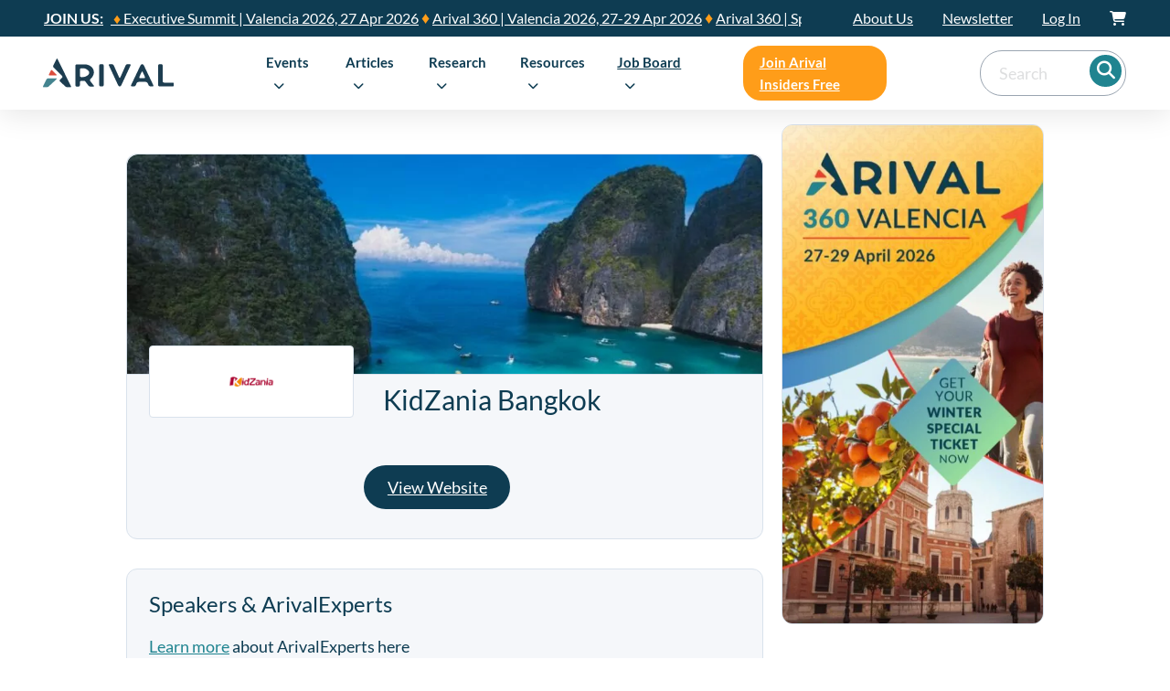

--- FILE ---
content_type: text/html; charset=UTF-8
request_url: https://arival.travel/company/kidzania-bangkok/
body_size: 102071
content:
<!DOCTYPE html>
<html lang="en-US" class="no-js no-svg">
<head><meta charset="UTF-8"><script>if(navigator.userAgent.match(/MSIE|Internet Explorer/i)||navigator.userAgent.match(/Trident\/7\..*?rv:11/i)){var href=document.location.href;if(!href.match(/[?&]nowprocket/)){if(href.indexOf("?")==-1){if(href.indexOf("#")==-1){document.location.href=href+"?nowprocket=1"}else{document.location.href=href.replace("#","?nowprocket=1#")}}else{if(href.indexOf("#")==-1){document.location.href=href+"&nowprocket=1"}else{document.location.href=href.replace("#","&nowprocket=1#")}}}}</script><script>(()=>{class RocketLazyLoadScripts{constructor(){this.v="2.0.3",this.userEvents=["keydown","keyup","mousedown","mouseup","mousemove","mouseover","mouseenter","mouseout","mouseleave","touchmove","touchstart","touchend","touchcancel","wheel","click","dblclick","input","visibilitychange"],this.attributeEvents=["onblur","onclick","oncontextmenu","ondblclick","onfocus","onmousedown","onmouseenter","onmouseleave","onmousemove","onmouseout","onmouseover","onmouseup","onmousewheel","onscroll","onsubmit"]}async t(){this.i(),this.o(),/iP(ad|hone)/.test(navigator.userAgent)&&this.h(),this.u(),this.l(this),this.m(),this.k(this),this.p(this),this._(),await Promise.all([this.R(),this.L()]),this.lastBreath=Date.now(),this.S(this),this.P(),this.D(),this.O(),this.M(),await this.C(this.delayedScripts.normal),await this.C(this.delayedScripts.defer),await this.C(this.delayedScripts.async),this.F("domReady"),await this.T(),await this.j(),await this.I(),this.F("windowLoad"),await this.A(),window.dispatchEvent(new Event("rocket-allScriptsLoaded")),this.everythingLoaded=!0,this.lastTouchEnd&&await new Promise((t=>setTimeout(t,500-Date.now()+this.lastTouchEnd))),this.H(),this.F("all"),this.U(),this.W()}i(){this.CSPIssue=sessionStorage.getItem("rocketCSPIssue"),document.addEventListener("securitypolicyviolation",(t=>{this.CSPIssue||"script-src-elem"!==t.violatedDirective||"data"!==t.blockedURI||(this.CSPIssue=!0,sessionStorage.setItem("rocketCSPIssue",!0))}),{isRocket:!0})}o(){window.addEventListener("pageshow",(t=>{this.persisted=t.persisted,this.realWindowLoadedFired=!0}),{isRocket:!0}),window.addEventListener("pagehide",(()=>{this.onFirstUserAction=null}),{isRocket:!0})}h(){let t;function e(e){t=e}window.addEventListener("touchstart",e,{isRocket:!0}),window.addEventListener("touchend",(function i(o){Math.abs(o.changedTouches[0].pageX-t.changedTouches[0].pageX)<10&&Math.abs(o.changedTouches[0].pageY-t.changedTouches[0].pageY)<10&&o.timeStamp-t.timeStamp<200&&(o.target.dispatchEvent(new PointerEvent("click",{target:o.target,bubbles:!0,cancelable:!0,detail:1})),event.preventDefault(),window.removeEventListener("touchstart",e,{isRocket:!0}),window.removeEventListener("touchend",i,{isRocket:!0}))}),{isRocket:!0})}q(t){this.userActionTriggered||("mousemove"!==t.type||this.firstMousemoveIgnored?"keyup"===t.type||"mouseover"===t.type||"mouseout"===t.type||(this.userActionTriggered=!0,this.onFirstUserAction&&this.onFirstUserAction()):this.firstMousemoveIgnored=!0),"click"===t.type&&t.preventDefault(),this.savedUserEvents.length>0&&(t.stopPropagation(),t.stopImmediatePropagation()),"touchstart"===this.lastEvent&&"touchend"===t.type&&(this.lastTouchEnd=Date.now()),"click"===t.type&&(this.lastTouchEnd=0),this.lastEvent=t.type,this.savedUserEvents.push(t)}u(){this.savedUserEvents=[],this.userEventHandler=this.q.bind(this),this.userEvents.forEach((t=>window.addEventListener(t,this.userEventHandler,{passive:!1,isRocket:!0})))}U(){this.userEvents.forEach((t=>window.removeEventListener(t,this.userEventHandler,{passive:!1,isRocket:!0}))),this.savedUserEvents.forEach((t=>{t.target.dispatchEvent(new window[t.constructor.name](t.type,t))}))}m(){this.eventsMutationObserver=new MutationObserver((t=>{const e="return false";for(const i of t){if("attributes"===i.type){const t=i.target.getAttribute(i.attributeName);t&&t!==e&&(i.target.setAttribute("data-rocket-"+i.attributeName,t),i.target["rocket"+i.attributeName]=new Function("event",t),i.target.setAttribute(i.attributeName,e))}"childList"===i.type&&i.addedNodes.forEach((t=>{if(t.nodeType===Node.ELEMENT_NODE)for(const i of t.attributes)this.attributeEvents.includes(i.name)&&i.value&&""!==i.value&&(t.setAttribute("data-rocket-"+i.name,i.value),t["rocket"+i.name]=new Function("event",i.value),t.setAttribute(i.name,e))}))}})),this.eventsMutationObserver.observe(document,{subtree:!0,childList:!0,attributeFilter:this.attributeEvents})}H(){this.eventsMutationObserver.disconnect(),this.attributeEvents.forEach((t=>{document.querySelectorAll("[data-rocket-"+t+"]").forEach((e=>{e.setAttribute(t,e.getAttribute("data-rocket-"+t)),e.removeAttribute("data-rocket-"+t)}))}))}k(t){Object.defineProperty(HTMLElement.prototype,"onclick",{get(){return this.rocketonclick||null},set(e){this.rocketonclick=e,this.setAttribute(t.everythingLoaded?"onclick":"data-rocket-onclick","this.rocketonclick(event)")}})}S(t){function e(e,i){let o=e[i];e[i]=null,Object.defineProperty(e,i,{get:()=>o,set(s){t.everythingLoaded?o=s:e["rocket"+i]=o=s}})}e(document,"onreadystatechange"),e(window,"onload"),e(window,"onpageshow");try{Object.defineProperty(document,"readyState",{get:()=>t.rocketReadyState,set(e){t.rocketReadyState=e},configurable:!0}),document.readyState="loading"}catch(t){console.log("WPRocket DJE readyState conflict, bypassing")}}l(t){this.originalAddEventListener=EventTarget.prototype.addEventListener,this.originalRemoveEventListener=EventTarget.prototype.removeEventListener,this.savedEventListeners=[],EventTarget.prototype.addEventListener=function(e,i,o){o&&o.isRocket||!t.B(e,this)&&!t.userEvents.includes(e)||t.B(e,this)&&!t.userActionTriggered||e.startsWith("rocket-")||t.everythingLoaded?t.originalAddEventListener.call(this,e,i,o):t.savedEventListeners.push({target:this,remove:!1,type:e,func:i,options:o})},EventTarget.prototype.removeEventListener=function(e,i,o){o&&o.isRocket||!t.B(e,this)&&!t.userEvents.includes(e)||t.B(e,this)&&!t.userActionTriggered||e.startsWith("rocket-")||t.everythingLoaded?t.originalRemoveEventListener.call(this,e,i,o):t.savedEventListeners.push({target:this,remove:!0,type:e,func:i,options:o})}}F(t){"all"===t&&(EventTarget.prototype.addEventListener=this.originalAddEventListener,EventTarget.prototype.removeEventListener=this.originalRemoveEventListener),this.savedEventListeners=this.savedEventListeners.filter((e=>{let i=e.type,o=e.target||window;return"domReady"===t&&"DOMContentLoaded"!==i&&"readystatechange"!==i||("windowLoad"===t&&"load"!==i&&"readystatechange"!==i&&"pageshow"!==i||(this.B(i,o)&&(i="rocket-"+i),e.remove?o.removeEventListener(i,e.func,e.options):o.addEventListener(i,e.func,e.options),!1))}))}p(t){let e;function i(e){return t.everythingLoaded?e:e.split(" ").map((t=>"load"===t||t.startsWith("load.")?"rocket-jquery-load":t)).join(" ")}function o(o){function s(e){const s=o.fn[e];o.fn[e]=o.fn.init.prototype[e]=function(){return this[0]===window&&t.userActionTriggered&&("string"==typeof arguments[0]||arguments[0]instanceof String?arguments[0]=i(arguments[0]):"object"==typeof arguments[0]&&Object.keys(arguments[0]).forEach((t=>{const e=arguments[0][t];delete arguments[0][t],arguments[0][i(t)]=e}))),s.apply(this,arguments),this}}if(o&&o.fn&&!t.allJQueries.includes(o)){const e={DOMContentLoaded:[],"rocket-DOMContentLoaded":[]};for(const t in e)document.addEventListener(t,(()=>{e[t].forEach((t=>t()))}),{isRocket:!0});o.fn.ready=o.fn.init.prototype.ready=function(i){function s(){parseInt(o.fn.jquery)>2?setTimeout((()=>i.bind(document)(o))):i.bind(document)(o)}return t.realDomReadyFired?!t.userActionTriggered||t.fauxDomReadyFired?s():e["rocket-DOMContentLoaded"].push(s):e.DOMContentLoaded.push(s),o([])},s("on"),s("one"),s("off"),t.allJQueries.push(o)}e=o}t.allJQueries=[],o(window.jQuery),Object.defineProperty(window,"jQuery",{get:()=>e,set(t){o(t)}})}P(){const t=new Map;document.write=document.writeln=function(e){const i=document.currentScript,o=document.createRange(),s=i.parentElement;let n=t.get(i);void 0===n&&(n=i.nextSibling,t.set(i,n));const c=document.createDocumentFragment();o.setStart(c,0),c.appendChild(o.createContextualFragment(e)),s.insertBefore(c,n)}}async R(){return new Promise((t=>{this.userActionTriggered?t():this.onFirstUserAction=t}))}async L(){return new Promise((t=>{document.addEventListener("DOMContentLoaded",(()=>{this.realDomReadyFired=!0,t()}),{isRocket:!0})}))}async I(){return this.realWindowLoadedFired?Promise.resolve():new Promise((t=>{window.addEventListener("load",t,{isRocket:!0})}))}M(){this.pendingScripts=[];this.scriptsMutationObserver=new MutationObserver((t=>{for(const e of t)e.addedNodes.forEach((t=>{"SCRIPT"!==t.tagName||t.noModule||t.isWPRocket||this.pendingScripts.push({script:t,promise:new Promise((e=>{const i=()=>{const i=this.pendingScripts.findIndex((e=>e.script===t));i>=0&&this.pendingScripts.splice(i,1),e()};t.addEventListener("load",i,{isRocket:!0}),t.addEventListener("error",i,{isRocket:!0}),setTimeout(i,1e3)}))})}))})),this.scriptsMutationObserver.observe(document,{childList:!0,subtree:!0})}async j(){await this.J(),this.pendingScripts.length?(await this.pendingScripts[0].promise,await this.j()):this.scriptsMutationObserver.disconnect()}D(){this.delayedScripts={normal:[],async:[],defer:[]},document.querySelectorAll("script[type$=rocketlazyloadscript]").forEach((t=>{t.hasAttribute("data-rocket-src")?t.hasAttribute("async")&&!1!==t.async?this.delayedScripts.async.push(t):t.hasAttribute("defer")&&!1!==t.defer||"module"===t.getAttribute("data-rocket-type")?this.delayedScripts.defer.push(t):this.delayedScripts.normal.push(t):this.delayedScripts.normal.push(t)}))}async _(){await this.L();let t=[];document.querySelectorAll("script[type$=rocketlazyloadscript][data-rocket-src]").forEach((e=>{let i=e.getAttribute("data-rocket-src");if(i&&!i.startsWith("data:")){i.startsWith("//")&&(i=location.protocol+i);try{const o=new URL(i).origin;o!==location.origin&&t.push({src:o,crossOrigin:e.crossOrigin||"module"===e.getAttribute("data-rocket-type")})}catch(t){}}})),t=[...new Map(t.map((t=>[JSON.stringify(t),t]))).values()],this.N(t,"preconnect")}async $(t){if(await this.G(),!0!==t.noModule||!("noModule"in HTMLScriptElement.prototype))return new Promise((e=>{let i;function o(){(i||t).setAttribute("data-rocket-status","executed"),e()}try{if(navigator.userAgent.includes("Firefox/")||""===navigator.vendor||this.CSPIssue)i=document.createElement("script"),[...t.attributes].forEach((t=>{let e=t.nodeName;"type"!==e&&("data-rocket-type"===e&&(e="type"),"data-rocket-src"===e&&(e="src"),i.setAttribute(e,t.nodeValue))})),t.text&&(i.text=t.text),t.nonce&&(i.nonce=t.nonce),i.hasAttribute("src")?(i.addEventListener("load",o,{isRocket:!0}),i.addEventListener("error",(()=>{i.setAttribute("data-rocket-status","failed-network"),e()}),{isRocket:!0}),setTimeout((()=>{i.isConnected||e()}),1)):(i.text=t.text,o()),i.isWPRocket=!0,t.parentNode.replaceChild(i,t);else{const i=t.getAttribute("data-rocket-type"),s=t.getAttribute("data-rocket-src");i?(t.type=i,t.removeAttribute("data-rocket-type")):t.removeAttribute("type"),t.addEventListener("load",o,{isRocket:!0}),t.addEventListener("error",(i=>{this.CSPIssue&&i.target.src.startsWith("data:")?(console.log("WPRocket: CSP fallback activated"),t.removeAttribute("src"),this.$(t).then(e)):(t.setAttribute("data-rocket-status","failed-network"),e())}),{isRocket:!0}),s?(t.fetchPriority="high",t.removeAttribute("data-rocket-src"),t.src=s):t.src="data:text/javascript;base64,"+window.btoa(unescape(encodeURIComponent(t.text)))}}catch(i){t.setAttribute("data-rocket-status","failed-transform"),e()}}));t.setAttribute("data-rocket-status","skipped")}async C(t){const e=t.shift();return e?(e.isConnected&&await this.$(e),this.C(t)):Promise.resolve()}O(){this.N([...this.delayedScripts.normal,...this.delayedScripts.defer,...this.delayedScripts.async],"preload")}N(t,e){this.trash=this.trash||[];let i=!0;var o=document.createDocumentFragment();t.forEach((t=>{const s=t.getAttribute&&t.getAttribute("data-rocket-src")||t.src;if(s&&!s.startsWith("data:")){const n=document.createElement("link");n.href=s,n.rel=e,"preconnect"!==e&&(n.as="script",n.fetchPriority=i?"high":"low"),t.getAttribute&&"module"===t.getAttribute("data-rocket-type")&&(n.crossOrigin=!0),t.crossOrigin&&(n.crossOrigin=t.crossOrigin),t.integrity&&(n.integrity=t.integrity),t.nonce&&(n.nonce=t.nonce),o.appendChild(n),this.trash.push(n),i=!1}})),document.head.appendChild(o)}W(){this.trash.forEach((t=>t.remove()))}async T(){try{document.readyState="interactive"}catch(t){}this.fauxDomReadyFired=!0;try{await this.G(),document.dispatchEvent(new Event("rocket-readystatechange")),await this.G(),document.rocketonreadystatechange&&document.rocketonreadystatechange(),await this.G(),document.dispatchEvent(new Event("rocket-DOMContentLoaded")),await this.G(),window.dispatchEvent(new Event("rocket-DOMContentLoaded"))}catch(t){console.error(t)}}async A(){try{document.readyState="complete"}catch(t){}try{await this.G(),document.dispatchEvent(new Event("rocket-readystatechange")),await this.G(),document.rocketonreadystatechange&&document.rocketonreadystatechange(),await this.G(),window.dispatchEvent(new Event("rocket-load")),await this.G(),window.rocketonload&&window.rocketonload(),await this.G(),this.allJQueries.forEach((t=>t(window).trigger("rocket-jquery-load"))),await this.G();const t=new Event("rocket-pageshow");t.persisted=this.persisted,window.dispatchEvent(t),await this.G(),window.rocketonpageshow&&window.rocketonpageshow({persisted:this.persisted})}catch(t){console.error(t)}}async G(){Date.now()-this.lastBreath>45&&(await this.J(),this.lastBreath=Date.now())}async J(){return document.hidden?new Promise((t=>setTimeout(t))):new Promise((t=>requestAnimationFrame(t)))}B(t,e){return e===document&&"readystatechange"===t||(e===document&&"DOMContentLoaded"===t||(e===window&&"DOMContentLoaded"===t||(e===window&&"load"===t||e===window&&"pageshow"===t)))}static run(){(new RocketLazyLoadScripts).t()}}RocketLazyLoadScripts.run()})();</script>
	
	<meta name="viewport" content="width=device-width, initial-scale=1">
		<meta name='robots' content='noindex, follow' />

<!-- Google Tag Manager for WordPress by gtm4wp.com -->
<script data-cfasync="false" data-pagespeed-no-defer>
	var gtm4wp_datalayer_name = "dataLayer";
	var dataLayer = dataLayer || [];
</script>
<!-- End Google Tag Manager for WordPress by gtm4wp.com -->
	<!-- This site is optimized with the Yoast SEO Premium plugin v22.4 (Yoast SEO v22.4) - https://yoast.com/wordpress/plugins/seo/ -->
	<title>KidZania Bangkok | Arival | The Resource for the Best Part of Travel</title><link rel="preload" data-rocket-preload as="font" href="https://arival.travel/wp-content/uploads/2023/08/spartanmb-regular-webfont-2.woff2" crossorigin><link rel="preload" data-rocket-preload as="font" href="https://arival.travel/wp-content/uploads/2023/08/spartanmb-bold-webfont-2.woff2" crossorigin><link rel="preload" data-rocket-preload as="font" href="https://arival.travel/wp-content/themes/bricks/assets/fonts/fontawesome/fa-solid-900.woff2" crossorigin><link rel="preload" data-rocket-preload as="font" href="https://arival.travel/wp-content/themes/bricks/assets/fonts/ionicons/ionicons.woff2" crossorigin><link rel="preload" data-rocket-preload as="font" href="https://fonts.gstatic.com/s/lato/v25/S6uyw4BMUTPHjx4wXg.woff2" crossorigin><link rel="preload" data-rocket-preload as="font" href="https://fonts.gstatic.com/s/lato/v25/S6u9w4BMUTPHh6UVSwiPGQ.woff2" crossorigin><style id="wpr-usedcss">img.emoji{display:inline!important;border:none!important;box-shadow:none!important;height:1em!important;width:1em!important;margin:0 .07em!important;vertical-align:-.1em!important;background:0 0!important;padding:0!important}:where(.wp-block-button__link){border-radius:9999px;box-shadow:none;padding:calc(.667em + 2px) calc(1.333em + 2px);text-decoration:none}:where(.wp-block-calendar table:not(.has-background) th){background:#ddd}:where(.wp-block-columns){margin-bottom:1.75em}:where(.wp-block-columns.has-background){padding:1.25em 2.375em}:where(.wp-block-post-comments input[type=submit]){border:none}:where(.wp-block-cover-image:not(.has-text-color)),:where(.wp-block-cover:not(.has-text-color)){color:#fff}:where(.wp-block-cover-image.is-light:not(.has-text-color)),:where(.wp-block-cover.is-light:not(.has-text-color)){color:#000}:where(.wp-block-file){margin-bottom:1.5em}:where(.wp-block-file__button){border-radius:2em;display:inline-block;padding:.5em 1em}:where(.wp-block-file__button):is(a):active,:where(.wp-block-file__button):is(a):focus,:where(.wp-block-file__button):is(a):hover,:where(.wp-block-file__button):is(a):visited{box-shadow:none;color:#fff;opacity:.85;text-decoration:none}:where(.wp-block-latest-comments:not([style*=line-height] .wp-block-latest-comments__comment)){line-height:1.1}:where(.wp-block-latest-comments:not([style*=line-height] .wp-block-latest-comments__comment-excerpt p)){line-height:1.8}ol,ul{box-sizing:border-box}:where(.wp-block-navigation.has-background .wp-block-navigation-item a:not(.wp-element-button)),:where(.wp-block-navigation.has-background .wp-block-navigation-submenu a:not(.wp-element-button)){padding:.5em 1em}:where(.wp-block-navigation .wp-block-navigation__submenu-container .wp-block-navigation-item a:not(.wp-element-button)),:where(.wp-block-navigation .wp-block-navigation__submenu-container .wp-block-navigation-submenu a:not(.wp-element-button)),:where(.wp-block-navigation .wp-block-navigation__submenu-container .wp-block-navigation-submenu button.wp-block-navigation-item__content),:where(.wp-block-navigation .wp-block-navigation__submenu-container .wp-block-pages-list__item button.wp-block-navigation-item__content){padding:.5em 1em}:where(p.has-text-color:not(.has-link-color)) a{color:inherit}:where(.wp-block-post-excerpt){margin-bottom:var(--wp--style--block-gap);margin-top:var(--wp--style--block-gap)}:where(.wp-block-preformatted.has-background){padding:1.25em 2.375em}:where(.wp-block-pullquote){margin:0 0 1em}:where(.wp-block-search__button){border:1px solid #ccc;padding:6px 10px}:where(.wp-block-search__button-inside .wp-block-search__inside-wrapper){border:1px solid #949494;box-sizing:border-box;padding:4px}:where(.wp-block-search__button-inside .wp-block-search__inside-wrapper) .wp-block-search__input{border:none;border-radius:0;padding:0 4px}:where(.wp-block-search__button-inside .wp-block-search__inside-wrapper) .wp-block-search__input:focus{outline:0}:where(.wp-block-search__button-inside .wp-block-search__inside-wrapper) :where(.wp-block-search__button){padding:4px 8px}:where(.wp-block-term-description){margin-bottom:var(--wp--style--block-gap);margin-top:var(--wp--style--block-gap)}:where(pre.wp-block-verse){font-family:inherit}:root{--wp--preset--font-size--normal:16px;--wp--preset--font-size--huge:42px}.aligncenter{clear:both}html :where(.has-border-color){border-style:solid}html :where([style*=border-top-color]){border-top-style:solid}html :where([style*=border-right-color]){border-right-style:solid}html :where([style*=border-bottom-color]){border-bottom-style:solid}html :where([style*=border-left-color]){border-left-style:solid}html :where([style*=border-width]){border-style:solid}html :where([style*=border-top-width]){border-top-style:solid}html :where([style*=border-right-width]){border-right-style:solid}html :where([style*=border-bottom-width]){border-bottom-style:solid}html :where([style*=border-left-width]){border-left-style:solid}html :where(img[class*=wp-image-]){height:auto;max-width:100%}:where(figure){margin:0 0 1em}html :where(.is-position-sticky){--wp-admin--admin-bar--position-offset:var(--wp-admin--admin-bar--height, 0px)}@media screen and (max-width:600px){html :where(.is-position-sticky){--wp-admin--admin-bar--position-offset:0px}}:root{--action-hex:#E56C70;--action-hsl:358 70% 66%;--action-rgb:229 108 112;--action-r:229;--action-g:108;--action-b:112;--action-h:358;--action-s:70%;--action-l:66%;--action-hover-h:358;--action-hover-s:70%;--action-hover-l:75.9%;--action-ultra-light-h:358;--action-ultra-light-s:70%;--action-ultra-light-l:95%;--action-light-h:358;--action-light-s:70%;--action-light-l:85%;--action-semi-light-h:358;--action-semi-light-s:70%;--action-semi-light-l:65%;--action-semi-dark-h:358;--action-semi-dark-s:70%;--action-semi-dark-l:35%;--action-dark-h:358;--action-dark-s:70%;--action-dark-l:25%;--action-ultra-dark-h:358;--action-ultra-dark-s:70%;--action-ultra-dark-l:10%;--action-comp-h:538;--action-medium-h:358;--action-medium-s:70%;--action-medium-l:50%;--primary-hex:#0e3c52;--primary-hsl:199 71% 19%;--primary-rgb:14 60 82;--primary-r:14;--primary-g:60;--primary-b:82;--primary-h:199;--primary-s:71%;--primary-l:19%;--primary-hover-h:199;--primary-hover-s:71%;--primary-hover-l:21.85%;--primary-ultra-light-h:199;--primary-ultra-light-s:71%;--primary-ultra-light-l:95%;--primary-light-h:199;--primary-light-s:71%;--primary-light-l:85%;--primary-semi-light-h:199;--primary-semi-light-s:71%;--primary-semi-light-l:65%;--primary-semi-dark-h:199;--primary-semi-dark-s:71%;--primary-semi-dark-l:35%;--primary-dark-h:199;--primary-dark-s:71%;--primary-dark-l:25%;--primary-ultra-dark-h:199;--primary-ultra-dark-s:71%;--primary-ultra-dark-l:10%;--primary-comp-h:379;--primary-medium-h:199;--primary-medium-s:71%;--primary-medium-l:50%;--secondary-hex:#208490;--secondary-hsl:186 64% 35%;--secondary-rgb:32 132 144;--secondary-r:32;--secondary-g:132;--secondary-b:144;--secondary-h:186;--secondary-s:64%;--secondary-l:35%;--secondary-hover-h:186;--secondary-hover-s:64%;--secondary-hover-l:40.25%;--secondary-ultra-light-h:186;--secondary-ultra-light-s:64%;--secondary-ultra-light-l:95%;--secondary-light-h:186;--secondary-light-s:64%;--secondary-light-l:85%;--secondary-semi-light-h:186;--secondary-semi-light-s:64%;--secondary-semi-light-l:65%;--secondary-semi-dark-h:186;--secondary-semi-dark-s:64%;--secondary-semi-dark-l:35%;--secondary-dark-h:186;--secondary-dark-s:64%;--secondary-dark-l:25%;--secondary-ultra-dark-h:186;--secondary-ultra-dark-s:64%;--secondary-ultra-dark-l:10%;--secondary-comp-h:366;--secondary-medium-h:186;--secondary-medium-s:64%;--secondary-medium-l:50%;--accent-hex:#ff9d19;--accent-hsl:34 100% 55%;--accent-rgb:255 157 25;--accent-r:255;--accent-g:157;--accent-b:25;--accent-h:34;--accent-s:100%;--accent-l:55%;--accent-hover-h:34;--accent-hover-s:100%;--accent-hover-l:63.25%;--accent-ultra-light-h:34;--accent-ultra-light-s:100%;--accent-ultra-light-l:95%;--accent-light-h:34;--accent-light-s:100%;--accent-light-l:85%;--accent-semi-light-h:34;--accent-semi-light-s:100%;--accent-semi-light-l:65%;--accent-semi-dark-h:34;--accent-semi-dark-s:100%;--accent-semi-dark-l:35%;--accent-dark-h:34;--accent-dark-s:100%;--accent-dark-l:25%;--accent-ultra-dark-h:34;--accent-ultra-dark-s:100%;--accent-ultra-dark-l:10%;--accent-comp-h:214;--accent-medium-h:34;--accent-medium-s:100%;--accent-medium-l:50%;--base-hex:#9aa5b1;--base-hsl:211 13% 65%;--base-rgb:154 165 177;--base-r:154;--base-g:165;--base-b:177;--base-h:211;--base-s:13%;--base-l:65%;--base-hover-h:211;--base-hover-s:13%;--base-hover-l:74.75%;--base-ultra-light-h:211;--base-ultra-light-s:13%;--base-ultra-light-l:95%;--base-light-h:211;--base-light-s:13%;--base-light-l:85%;--base-semi-light-h:211;--base-semi-light-s:13%;--base-semi-light-l:65%;--base-semi-dark-h:211;--base-semi-dark-s:13%;--base-semi-dark-l:35%;--base-dark-h:211;--base-dark-s:13%;--base-dark-l:25%;--base-ultra-dark-h:211;--base-ultra-dark-s:13%;--base-ultra-dark-l:10%;--base-comp-h:391;--base-medium-h:211;--base-medium-s:13%;--base-medium-l:50%;--shade-hex:#000000;--shade-hsl:0 0% 0%;--shade-rgb:0 0 0;--shade-r:0;--shade-g:0;--shade-b:0;--shade-h:0;--shade-s:0%;--shade-l:0%;--shade-hover-h:0;--shade-hover-s:0%;--shade-hover-l:0%;--shade-ultra-light-h:0;--shade-ultra-light-s:0%;--shade-ultra-light-l:95%;--shade-light-h:0;--shade-light-s:0%;--shade-light-l:85%;--shade-semi-light-h:0;--shade-semi-light-s:0%;--shade-semi-light-l:65%;--shade-semi-dark-h:0;--shade-semi-dark-s:0%;--shade-semi-dark-l:35%;--shade-dark-h:0;--shade-dark-s:0%;--shade-dark-l:25%;--shade-ultra-dark-h:0;--shade-ultra-dark-s:0%;--shade-ultra-dark-l:10%;--shade-comp-h:180;--shade-medium-h:0;--shade-medium-s:0%;--shade-medium-l:50%;--neutral-hex:#000000;--neutral-hsl:0 0% 0%;--neutral-rgb:0 0 0;--neutral-r:0;--neutral-g:0;--neutral-b:0;--neutral-h:0;--neutral-s:0%;--neutral-l:0%;--neutral-hover-h:0;--neutral-hover-s:0%;--neutral-hover-l:0%;--neutral-ultra-light-h:0;--neutral-ultra-light-s:0%;--neutral-ultra-light-l:95%;--neutral-light-h:0;--neutral-light-s:0%;--neutral-light-l:85%;--neutral-semi-light-h:0;--neutral-semi-light-s:0%;--neutral-semi-light-l:65%;--neutral-semi-dark-h:0;--neutral-semi-dark-s:0%;--neutral-semi-dark-l:35%;--neutral-dark-h:0;--neutral-dark-s:0%;--neutral-dark-l:25%;--neutral-ultra-dark-h:0;--neutral-ultra-dark-s:0%;--neutral-ultra-dark-l:10%;--neutral-comp-h:180;--neutral-medium-h:0;--neutral-medium-s:0%;--neutral-medium-l:50%;--danger-hex:#DC3545;--danger-hsl:354 70% 54%;--danger-rgb:220 53 69;--danger-r:220;--danger-g:53;--danger-b:69;--danger-h:354;--danger-s:70%;--danger-l:54%;--danger-hover-h:354;--danger-hover-s:71%;--danger-hover-l:62.1%;--danger-ultra-light-h:354;--danger-ultra-light-s:70%;--danger-ultra-light-l:95%;--danger-light-h:354;--danger-light-s:71%;--danger-light-l:85%;--danger-semi-light-h:354;--danger-semi-light-s:70%;--danger-semi-light-l:65%;--danger-semi-dark-h:354;--danger-semi-dark-s:70%;--danger-semi-dark-l:35%;--danger-dark-h:354;--danger-dark-s:71%;--danger-dark-l:15%;--danger-ultra-dark-h:354;--danger-ultra-dark-s:70%;--danger-ultra-dark-l:10%;--danger-comp-h:534;--danger-medium-h:354;--danger-medium-s:70%;--danger-medium-l:50%;--warning-hex:#FFC10A;--warning-hsl:45 100% 52%;--warning-rgb:255 193 10;--warning-r:255;--warning-g:193;--warning-b:10;--warning-h:45;--warning-s:100%;--warning-l:52%;--warning-hover-h:45;--warning-hover-s:100%;--warning-hover-l:59.8%;--warning-ultra-light-h:45;--warning-ultra-light-s:100%;--warning-ultra-light-l:95%;--warning-light-h:45;--warning-light-s:100%;--warning-light-l:85%;--warning-semi-light-h:45;--warning-semi-light-s:100%;--warning-semi-light-l:65%;--warning-semi-dark-h:45;--warning-semi-dark-s:100%;--warning-semi-dark-l:35%;--warning-dark-h:45;--warning-dark-s:100%;--warning-dark-l:15%;--warning-ultra-dark-h:45;--warning-ultra-dark-s:100%;--warning-ultra-dark-l:10%;--warning-comp-h:225;--warning-medium-h:45;--warning-medium-s:100%;--warning-medium-l:50%;--info-hex:#18A2B8;--info-hsl:188 77% 41%;--info-rgb:24 162 184;--info-r:24;--info-g:162;--info-b:184;--info-h:188;--info-s:77%;--info-l:41%;--info-hover-h:188;--info-hover-s:77%;--info-hover-l:47.15%;--info-ultra-light-h:188;--info-ultra-light-s:77%;--info-ultra-light-l:95%;--info-light-h:188;--info-light-s:77%;--info-light-l:85%;--info-semi-light-h:188;--info-semi-light-s:77%;--info-semi-light-l:65%;--info-semi-dark-h:188;--info-semi-dark-s:77%;--info-semi-dark-l:35%;--info-dark-h:188;--info-dark-s:77%;--info-dark-l:15%;--info-ultra-dark-h:188;--info-ultra-dark-s:77%;--info-ultra-dark-l:10%;--info-comp-h:368;--info-medium-h:188;--info-medium-s:77%;--info-medium-l:50%;--success-hex:#29A745;--success-hsl:133 61% 41%;--success-rgb:41 167 69;--success-r:41;--success-g:167;--success-b:69;--success-h:133;--success-s:61%;--success-l:41%;--success-hover-h:133;--success-hover-s:61%;--success-hover-l:47.15%;--success-ultra-light-h:133;--success-ultra-light-s:61%;--success-ultra-light-l:95%;--success-light-h:133;--success-light-s:61%;--success-light-l:85%;--success-semi-light-h:133;--success-semi-light-s:61%;--success-semi-light-l:65%;--success-semi-dark-h:133;--success-semi-dark-s:61%;--success-semi-dark-l:35%;--success-dark-h:133;--success-dark-s:61%;--success-dark-l:15%;--success-ultra-dark-h:133;--success-ultra-dark-s:61%;--success-ultra-dark-l:10%;--success-comp-h:313;--success-medium-h:133;--success-medium-s:61%;--success-medium-l:50%;--action:#E56C70;--action-hover:#ed9799;--action-ultra-light:#fbe9ea;--action-light:#f4bec0;--action-semi-light:#e4676b;--action-semi-dark:#981b1f;--action-dark:#6c1316;--action-ultra-dark:#2b0809;--action-comp:#6ce5e1;--action-medium:#d9262c;--primary:#0e3c52;--primary-hover:#10465f;--primary-ultra-light:#e9f6fb;--primary-light:#bee3f4;--primary-semi-light:#66bde5;--primary-semi-dark:#1a7099;--primary-dark:#12506d;--primary-ultra-dark:#07202c;--primary-comp:#53240e;--primary-medium:#25a1da;--secondary:#208490;--secondary-hover:#259ba8;--secondary-ultra-light:#eaf9fa;--secondary-light:#c0ecf1;--secondary-semi-light:#6dd3df;--secondary-semi-dark:#208792;--secondary-dark:#176069;--secondary-ultra-dark:#09272a;--secondary-comp:#922c20;--secondary-medium:#2ec1d1;--accent:#ff9d19;--accent-hover:#ffae44;--accent-ultra-light:#fff4e6;--accent-light:#ffdeb3;--accent-semi-light:#ffb24d;--accent-semi-dark:#b36500;--accent-dark:#804800;--accent-ultra-dark:#331d00;--accent-comp:#1a7dff;--accent-medium:#ff9100;--base:#9aa5b1;--base-hover:#b6bec7;--base-ultra-light:#f1f2f4;--base-light:#d4d9de;--base-semi-light:#9aa5b1;--base-semi-dark:#4e5965;--base-dark:#373f48;--base-ultra-dark:#16191d;--base-comp:#b1a69a;--base-medium:#6f7f90;--shade:#000000;--shade-hover:black;--shade-ultra-light:#f2f2f2;--shade-light:#d9d9d9;--shade-semi-light:#a6a6a6;--shade-semi-dark:#595959;--shade-dark:#404040;--shade-ultra-dark:#1a1a1a;--shade-comp:black;--shade-medium:gray;--neutral:#000000;--neutral-hover:black;--neutral-ultra-light:#f2f2f2;--neutral-light:#d9d9d9;--neutral-semi-light:#a6a6a6;--neutral-semi-dark:#595959;--neutral-dark:#404040;--neutral-ultra-dark:#1a1a1a;--neutral-comp:black;--neutral-medium:gray;--white:#fff;--black:#000;--danger:#DC3545;--danger-hover:#e35a67;--danger-ultra-light:#fbe9eb;--danger-light:#f4bec3;--danger-semi-light:#e46774;--danger-semi-dark:#981b27;--danger-dark:#410b11;--danger-ultra-dark:#2b080b;--danger-comp:#38dccb;--danger-medium:#d92638;--warning:#FFC10A;--warning-hover:#ffcc32;--warning-ultra-light:#fff9e6;--warning-light:#ffecb3;--warning-semi-light:#ffd24d;--warning-semi-dark:#b38600;--warning-dark:#4d3900;--warning-ultra-dark:#332600;--warning-comp:#0a47ff;--warning-medium:#ffbf00;--info:#18A2B8;--info-hover:#1cbcd5;--info-ultra-light:#e8f9fc;--info-light:#bbeef6;--info-semi-light:#61d8ea;--info-semi-dark:#158c9e;--info-dark:#093c44;--info-ultra-dark:#06282d;--info-comp:#b92e18;--info-medium:#1dc7e2;--success:#29A745;--success-hover:#2fc24f;--success-ultra-light:#eafaee;--success-light:#c1f0cc;--success-semi-light:#6fdc87;--success-semi-dark:#23903a;--success-dark:#0f3e19;--success-ultra-dark:#0a2911;--success-comp:#a8298d;--success-medium:#32cd53;--action-trans-10:rgba(229, 108, 112, .1);--action-trans-20:rgba(229, 108, 112, .2);--action-trans-30:rgba(229, 108, 112, .3);--action-trans-40:rgba(229, 108, 112, .4);--action-trans-50:rgba(229, 108, 112, .5);--action-trans-60:rgba(229, 108, 112, .6);--action-trans-70:rgba(229, 108, 112, .7);--action-trans-80:rgba(229, 108, 112, .8);--action-trans-90:rgba(229, 108, 112, .9);--action-light-trans-10:rgba(244, 190, 192, .1);--action-light-trans-20:rgba(244, 190, 192, .2);--action-light-trans-30:rgba(244, 190, 192, .3);--action-light-trans-40:rgba(244, 190, 192, .4);--action-light-trans-50:rgba(244, 190, 192, .5);--action-light-trans-60:rgba(244, 190, 192, .6);--action-light-trans-70:rgba(244, 190, 192, .7);--action-light-trans-80:rgba(244, 190, 192, .8);--action-light-trans-90:rgba(244, 190, 192, .9);--action-dark-trans-10:rgba(108, 19, 22, .1);--action-dark-trans-20:rgba(108, 19, 22, .2);--action-dark-trans-30:rgba(108, 19, 22, .3);--action-dark-trans-40:rgba(108, 19, 22, .4);--action-dark-trans-50:rgba(108, 19, 22, .5);--action-dark-trans-60:rgba(108, 19, 22, .6);--action-dark-trans-70:rgba(108, 19, 22, .7);--action-dark-trans-80:rgba(108, 19, 22, .8);--action-dark-trans-90:rgba(108, 19, 22, .9);--action-ultra-dark-trans-10:rgba(43, 8, 9, .1);--action-ultra-dark-trans-20:rgba(43, 8, 9, .2);--action-ultra-dark-trans-30:rgba(43, 8, 9, .3);--action-ultra-dark-trans-40:rgba(43, 8, 9, .4);--action-ultra-dark-trans-50:rgba(43, 8, 9, .5);--action-ultra-dark-trans-60:rgba(43, 8, 9, .6);--action-ultra-dark-trans-70:rgba(43, 8, 9, .7);--action-ultra-dark-trans-80:rgba(43, 8, 9, .8);--action-ultra-dark-trans-90:rgba(43, 8, 9, .9);--primary-trans-10:rgba(14, 60, 82, .1);--primary-trans-20:rgba(14, 60, 82, .2);--primary-trans-30:rgba(14, 60, 82, .3);--primary-trans-40:rgba(14, 60, 82, .4);--primary-trans-50:rgba(14, 60, 82, .5);--primary-trans-60:rgba(14, 60, 82, .6);--primary-trans-70:rgba(14, 60, 82, .7);--primary-trans-80:rgba(14, 60, 82, .8);--primary-trans-90:rgba(14, 60, 82, .9);--primary-light-trans-10:rgba(190, 227, 244, .1);--primary-light-trans-20:rgba(190, 227, 244, .2);--primary-light-trans-30:rgba(190, 227, 244, .3);--primary-light-trans-40:rgba(190, 227, 244, .4);--primary-light-trans-50:rgba(190, 227, 244, .5);--primary-light-trans-60:rgba(190, 227, 244, .6);--primary-light-trans-70:rgba(190, 227, 244, .7);--primary-light-trans-80:rgba(190, 227, 244, .8);--primary-light-trans-90:rgba(190, 227, 244, .9);--primary-dark-trans-10:rgba(18, 80, 109, .1);--primary-dark-trans-20:rgba(18, 80, 109, .2);--primary-dark-trans-30:rgba(18, 80, 109, .3);--primary-dark-trans-40:rgba(18, 80, 109, .4);--primary-dark-trans-50:rgba(18, 80, 109, .5);--primary-dark-trans-60:rgba(18, 80, 109, .6);--primary-dark-trans-70:rgba(18, 80, 109, .7);--primary-dark-trans-80:rgba(18, 80, 109, .8);--primary-dark-trans-90:rgba(18, 80, 109, .9);--primary-ultra-dark-trans-10:rgba(7, 32, 44, .1);--primary-ultra-dark-trans-20:rgba(7, 32, 44, .2);--primary-ultra-dark-trans-30:rgba(7, 32, 44, .3);--primary-ultra-dark-trans-40:rgba(7, 32, 44, .4);--primary-ultra-dark-trans-50:rgba(7, 32, 44, .5);--primary-ultra-dark-trans-60:rgba(7, 32, 44, .6);--primary-ultra-dark-trans-70:rgba(7, 32, 44, .7);--primary-ultra-dark-trans-80:rgba(7, 32, 44, .8);--primary-ultra-dark-trans-90:rgba(7, 32, 44, .9);--secondary-trans-10:rgba(32, 132, 144, .1);--secondary-trans-20:rgba(32, 132, 144, .2);--secondary-trans-30:rgba(32, 132, 144, .3);--secondary-trans-40:rgba(32, 132, 144, .4);--secondary-trans-50:rgba(32, 132, 144, .5);--secondary-trans-60:rgba(32, 132, 144, .6);--secondary-trans-70:rgba(32, 132, 144, .7);--secondary-trans-80:rgba(32, 132, 144, .8);--secondary-trans-90:rgba(32, 132, 144, .9);--secondary-light-trans-10:rgba(192, 236, 241, .1);--secondary-light-trans-20:rgba(192, 236, 241, .2);--secondary-light-trans-30:rgba(192, 236, 241, .3);--secondary-light-trans-40:rgba(192, 236, 241, .4);--secondary-light-trans-50:rgba(192, 236, 241, .5);--secondary-light-trans-60:rgba(192, 236, 241, .6);--secondary-light-trans-70:rgba(192, 236, 241, .7);--secondary-light-trans-80:rgba(192, 236, 241, .8);--secondary-light-trans-90:rgba(192, 236, 241, .9);--secondary-dark-trans-10:rgba(23, 96, 105, .1);--secondary-dark-trans-20:rgba(23, 96, 105, .2);--secondary-dark-trans-30:rgba(23, 96, 105, .3);--secondary-dark-trans-40:rgba(23, 96, 105, .4);--secondary-dark-trans-50:rgba(23, 96, 105, .5);--secondary-dark-trans-60:rgba(23, 96, 105, .6);--secondary-dark-trans-70:rgba(23, 96, 105, .7);--secondary-dark-trans-80:rgba(23, 96, 105, .8);--secondary-dark-trans-90:rgba(23, 96, 105, .9);--secondary-ultra-dark-trans-10:rgba(9, 39, 42, .1);--secondary-ultra-dark-trans-20:rgba(9, 39, 42, .2);--secondary-ultra-dark-trans-30:rgba(9, 39, 42, .3);--secondary-ultra-dark-trans-40:rgba(9, 39, 42, .4);--secondary-ultra-dark-trans-50:rgba(9, 39, 42, .5);--secondary-ultra-dark-trans-60:rgba(9, 39, 42, .6);--secondary-ultra-dark-trans-70:rgba(9, 39, 42, .7);--secondary-ultra-dark-trans-80:rgba(9, 39, 42, .8);--secondary-ultra-dark-trans-90:rgba(9, 39, 42, .9);--accent-trans-10:rgba(255, 157, 25, .1);--accent-trans-20:rgba(255, 157, 25, .2);--accent-trans-30:rgba(255, 157, 25, .3);--accent-trans-40:rgba(255, 157, 25, .4);--accent-trans-50:rgba(255, 157, 25, .5);--accent-trans-60:rgba(255, 157, 25, .6);--accent-trans-70:rgba(255, 157, 25, .7);--accent-trans-80:rgba(255, 157, 25, .8);--accent-trans-90:rgba(255, 157, 25, .9);--accent-light-trans-10:rgba(255, 222, 179, .1);--accent-light-trans-20:rgba(255, 222, 179, .2);--accent-light-trans-30:rgba(255, 222, 179, .3);--accent-light-trans-40:rgba(255, 222, 179, .4);--accent-light-trans-50:rgba(255, 222, 179, .5);--accent-light-trans-60:rgba(255, 222, 179, .6);--accent-light-trans-70:rgba(255, 222, 179, .7);--accent-light-trans-80:rgba(255, 222, 179, .8);--accent-light-trans-90:rgba(255, 222, 179, .9);--accent-dark-trans-10:rgba(128, 72, 0, .1);--accent-dark-trans-20:rgba(128, 72, 0, .2);--accent-dark-trans-30:rgba(128, 72, 0, .3);--accent-dark-trans-40:rgba(128, 72, 0, .4);--accent-dark-trans-50:rgba(128, 72, 0, .5);--accent-dark-trans-60:rgba(128, 72, 0, .6);--accent-dark-trans-70:rgba(128, 72, 0, .7);--accent-dark-trans-80:rgba(128, 72, 0, .8);--accent-dark-trans-90:rgba(128, 72, 0, .9);--accent-ultra-dark-trans-10:rgba(51, 29, 0, .1);--accent-ultra-dark-trans-20:rgba(51, 29, 0, .2);--accent-ultra-dark-trans-30:rgba(51, 29, 0, .3);--accent-ultra-dark-trans-40:rgba(51, 29, 0, .4);--accent-ultra-dark-trans-50:rgba(51, 29, 0, .5);--accent-ultra-dark-trans-60:rgba(51, 29, 0, .6);--accent-ultra-dark-trans-70:rgba(51, 29, 0, .7);--accent-ultra-dark-trans-80:rgba(51, 29, 0, .8);--accent-ultra-dark-trans-90:rgba(51, 29, 0, .9);--base-trans-10:rgba(154, 165, 177, .1);--base-trans-20:rgba(154, 165, 177, .2);--base-trans-30:rgba(154, 165, 177, .3);--base-trans-40:rgba(154, 165, 177, .4);--base-trans-50:rgba(154, 165, 177, .5);--base-trans-60:rgba(154, 165, 177, .6);--base-trans-70:rgba(154, 165, 177, .7);--base-trans-80:rgba(154, 165, 177, .8);--base-trans-90:rgba(154, 165, 177, .9);--base-light-trans-10:rgba(212, 217, 222, .1);--base-light-trans-20:rgba(212, 217, 222, .2);--base-light-trans-30:rgba(212, 217, 222, .3);--base-light-trans-40:rgba(212, 217, 222, .4);--base-light-trans-50:rgba(212, 217, 222, .5);--base-light-trans-60:rgba(212, 217, 222, .6);--base-light-trans-70:rgba(212, 217, 222, .7);--base-light-trans-80:rgba(212, 217, 222, .8);--base-light-trans-90:rgba(212, 217, 222, .9);--base-dark-trans-10:rgba(55, 63, 72, .1);--base-dark-trans-20:rgba(55, 63, 72, .2);--base-dark-trans-30:rgba(55, 63, 72, .3);--base-dark-trans-40:rgba(55, 63, 72, .4);--base-dark-trans-50:rgba(55, 63, 72, .5);--base-dark-trans-60:rgba(55, 63, 72, .6);--base-dark-trans-70:rgba(55, 63, 72, .7);--base-dark-trans-80:rgba(55, 63, 72, .8);--base-dark-trans-90:rgba(55, 63, 72, .9);--base-ultra-dark-trans-10:rgba(22, 25, 29, .1);--base-ultra-dark-trans-20:rgba(22, 25, 29, .2);--base-ultra-dark-trans-30:rgba(22, 25, 29, .3);--base-ultra-dark-trans-40:rgba(22, 25, 29, .4);--base-ultra-dark-trans-50:rgba(22, 25, 29, .5);--base-ultra-dark-trans-60:rgba(22, 25, 29, .6);--base-ultra-dark-trans-70:rgba(22, 25, 29, .7);--base-ultra-dark-trans-80:rgba(22, 25, 29, .8);--base-ultra-dark-trans-90:rgba(22, 25, 29, .9);--shade-trans-10:rgba(0, 0, 0, .1);--shade-trans-20:rgba(0, 0, 0, .2);--shade-trans-30:rgba(0, 0, 0, .3);--shade-trans-40:rgba(0, 0, 0, .4);--shade-trans-50:rgba(0, 0, 0, .5);--shade-trans-60:rgba(0, 0, 0, .6);--shade-trans-70:rgba(0, 0, 0, .7);--shade-trans-80:rgba(0, 0, 0, .8);--shade-trans-90:rgba(0, 0, 0, .9);--shade-light-trans-10:rgba(217, 217, 217, .1);--shade-light-trans-20:rgba(217, 217, 217, .2);--shade-light-trans-30:rgba(217, 217, 217, .3);--shade-light-trans-40:rgba(217, 217, 217, .4);--shade-light-trans-50:rgba(217, 217, 217, .5);--shade-light-trans-60:rgba(217, 217, 217, .6);--shade-light-trans-70:rgba(217, 217, 217, .7);--shade-light-trans-80:rgba(217, 217, 217, .8);--shade-light-trans-90:rgba(217, 217, 217, .9);--shade-dark-trans-10:rgba(64, 64, 64, .1);--shade-dark-trans-20:rgba(64, 64, 64, .2);--shade-dark-trans-30:rgba(64, 64, 64, .3);--shade-dark-trans-40:rgba(64, 64, 64, .4);--shade-dark-trans-50:rgba(64, 64, 64, .5);--shade-dark-trans-60:rgba(64, 64, 64, .6);--shade-dark-trans-70:rgba(64, 64, 64, .7);--shade-dark-trans-80:rgba(64, 64, 64, .8);--shade-dark-trans-90:rgba(64, 64, 64, .9);--shade-ultra-dark-trans-10:rgba(26, 26, 26, .1);--shade-ultra-dark-trans-20:rgba(26, 26, 26, .2);--shade-ultra-dark-trans-30:rgba(26, 26, 26, .3);--shade-ultra-dark-trans-40:rgba(26, 26, 26, .4);--shade-ultra-dark-trans-50:rgba(26, 26, 26, .5);--shade-ultra-dark-trans-60:rgba(26, 26, 26, .6);--shade-ultra-dark-trans-70:rgba(26, 26, 26, .7);--shade-ultra-dark-trans-80:rgba(26, 26, 26, .8);--shade-ultra-dark-trans-90:rgba(26, 26, 26, .9);--neutral-trans-10:rgba(0, 0, 0, .1);--neutral-trans-20:rgba(0, 0, 0, .2);--neutral-trans-30:rgba(0, 0, 0, .3);--neutral-trans-40:rgba(0, 0, 0, .4);--neutral-trans-50:rgba(0, 0, 0, .5);--neutral-trans-60:rgba(0, 0, 0, .6);--neutral-trans-70:rgba(0, 0, 0, .7);--neutral-trans-80:rgba(0, 0, 0, .8);--neutral-trans-90:rgba(0, 0, 0, .9);--neutral-light-trans-10:rgba(217, 217, 217, .1);--neutral-light-trans-20:rgba(217, 217, 217, .2);--neutral-light-trans-30:rgba(217, 217, 217, .3);--neutral-light-trans-40:rgba(217, 217, 217, .4);--neutral-light-trans-50:rgba(217, 217, 217, .5);--neutral-light-trans-60:rgba(217, 217, 217, .6);--neutral-light-trans-70:rgba(217, 217, 217, .7);--neutral-light-trans-80:rgba(217, 217, 217, .8);--neutral-light-trans-90:rgba(217, 217, 217, .9);--neutral-dark-trans-10:rgba(64, 64, 64, .1);--neutral-dark-trans-20:rgba(64, 64, 64, .2);--neutral-dark-trans-30:rgba(64, 64, 64, .3);--neutral-dark-trans-40:rgba(64, 64, 64, .4);--neutral-dark-trans-50:rgba(64, 64, 64, .5);--neutral-dark-trans-60:rgba(64, 64, 64, .6);--neutral-dark-trans-70:rgba(64, 64, 64, .7);--neutral-dark-trans-80:rgba(64, 64, 64, .8);--neutral-dark-trans-90:rgba(64, 64, 64, .9);--neutral-ultra-dark-trans-10:rgba(26, 26, 26, .1);--neutral-ultra-dark-trans-20:rgba(26, 26, 26, .2);--neutral-ultra-dark-trans-30:rgba(26, 26, 26, .3);--neutral-ultra-dark-trans-40:rgba(26, 26, 26, .4);--neutral-ultra-dark-trans-50:rgba(26, 26, 26, .5);--neutral-ultra-dark-trans-60:rgba(26, 26, 26, .6);--neutral-ultra-dark-trans-70:rgba(26, 26, 26, .7);--neutral-ultra-dark-trans-80:rgba(26, 26, 26, .8);--neutral-ultra-dark-trans-90:rgba(26, 26, 26, .9);--white-trans-10:rgba(255, 255, 255, .1);--white-trans-20:rgba(255, 255, 255, .2);--white-trans-30:rgba(255, 255, 255, .3);--white-trans-40:rgba(255, 255, 255, .4);--white-trans-50:rgba(255, 255, 255, .5);--white-trans-60:rgba(255, 255, 255, .6);--white-trans-70:rgba(255, 255, 255, .7);--white-trans-80:rgba(255, 255, 255, .8);--white-trans-90:rgba(255, 255, 255, .9);--black-trans-10:rgba(0, 0, 0, .1);--black-trans-20:rgba(0, 0, 0, .2);--black-trans-30:rgba(0, 0, 0, .3);--black-trans-40:rgba(0, 0, 0, .4);--black-trans-50:rgba(0, 0, 0, .5);--black-trans-60:rgba(0, 0, 0, .6);--black-trans-70:rgba(0, 0, 0, .7);--black-trans-80:rgba(0, 0, 0, .8);--black-trans-90:rgba(0, 0, 0, .9);--danger-trans-10:rgba(220, 53, 69, .1);--danger-trans-20:rgba(220, 53, 69, .2);--danger-trans-30:rgba(220, 53, 69, .3);--danger-trans-40:rgba(220, 53, 69, .4);--danger-trans-50:rgba(220, 53, 69, .5);--danger-trans-60:rgba(220, 53, 69, .6);--danger-trans-70:rgba(220, 53, 69, .7);--danger-trans-80:rgba(220, 53, 69, .8);--danger-trans-90:rgba(220, 53, 69, .9);--danger-light-trans-10:rgba(244, 190, 195, .1);--danger-light-trans-20:rgba(244, 190, 195, .2);--danger-light-trans-30:rgba(244, 190, 195, .3);--danger-light-trans-40:rgba(244, 190, 195, .4);--danger-light-trans-50:rgba(244, 190, 195, .5);--danger-light-trans-60:rgba(244, 190, 195, .6);--danger-light-trans-70:rgba(244, 190, 195, .7);--danger-light-trans-80:rgba(244, 190, 195, .8);--danger-light-trans-90:rgba(244, 190, 195, .9);--danger-dark-trans-10:rgba(65, 11, 17, .1);--danger-dark-trans-20:rgba(65, 11, 17, .2);--danger-dark-trans-30:rgba(65, 11, 17, .3);--danger-dark-trans-40:rgba(65, 11, 17, .4);--danger-dark-trans-50:rgba(65, 11, 17, .5);--danger-dark-trans-60:rgba(65, 11, 17, .6);--danger-dark-trans-70:rgba(65, 11, 17, .7);--danger-dark-trans-80:rgba(65, 11, 17, .8);--danger-dark-trans-90:rgba(65, 11, 17, .9);--danger-ultra-dark-trans-10:rgba(43, 8, 11, .1);--danger-ultra-dark-trans-20:rgba(43, 8, 11, .2);--danger-ultra-dark-trans-30:rgba(43, 8, 11, .3);--danger-ultra-dark-trans-40:rgba(43, 8, 11, .4);--danger-ultra-dark-trans-50:rgba(43, 8, 11, .5);--danger-ultra-dark-trans-60:rgba(43, 8, 11, .6);--danger-ultra-dark-trans-70:rgba(43, 8, 11, .7);--danger-ultra-dark-trans-80:rgba(43, 8, 11, .8);--danger-ultra-dark-trans-90:rgba(43, 8, 11, .9);--warning-trans-10:rgba(255, 193, 10, .1);--warning-trans-20:rgba(255, 193, 10, .2);--warning-trans-30:rgba(255, 193, 10, .3);--warning-trans-40:rgba(255, 193, 10, .4);--warning-trans-50:rgba(255, 193, 10, .5);--warning-trans-60:rgba(255, 193, 10, .6);--warning-trans-70:rgba(255, 193, 10, .7);--warning-trans-80:rgba(255, 193, 10, .8);--warning-trans-90:rgba(255, 193, 10, .9);--warning-light-trans-10:rgba(255, 236, 179, .1);--warning-light-trans-20:rgba(255, 236, 179, .2);--warning-light-trans-30:rgba(255, 236, 179, .3);--warning-light-trans-40:rgba(255, 236, 179, .4);--warning-light-trans-50:rgba(255, 236, 179, .5);--warning-light-trans-60:rgba(255, 236, 179, .6);--warning-light-trans-70:rgba(255, 236, 179, .7);--warning-light-trans-80:rgba(255, 236, 179, .8);--warning-light-trans-90:rgba(255, 236, 179, .9);--warning-dark-trans-10:rgba(77, 57, 0, .1);--warning-dark-trans-20:rgba(77, 57, 0, .2);--warning-dark-trans-30:rgba(77, 57, 0, .3);--warning-dark-trans-40:rgba(77, 57, 0, .4);--warning-dark-trans-50:rgba(77, 57, 0, .5);--warning-dark-trans-60:rgba(77, 57, 0, .6);--warning-dark-trans-70:rgba(77, 57, 0, .7);--warning-dark-trans-80:rgba(77, 57, 0, .8);--warning-dark-trans-90:rgba(77, 57, 0, .9);--warning-ultra-dark-trans-10:rgba(51, 38, 0, .1);--warning-ultra-dark-trans-20:rgba(51, 38, 0, .2);--warning-ultra-dark-trans-30:rgba(51, 38, 0, .3);--warning-ultra-dark-trans-40:rgba(51, 38, 0, .4);--warning-ultra-dark-trans-50:rgba(51, 38, 0, .5);--warning-ultra-dark-trans-60:rgba(51, 38, 0, .6);--warning-ultra-dark-trans-70:rgba(51, 38, 0, .7);--warning-ultra-dark-trans-80:rgba(51, 38, 0, .8);--warning-ultra-dark-trans-90:rgba(51, 38, 0, .9);--info-trans-10:rgba(24, 162, 184, .1);--info-trans-20:rgba(24, 162, 184, .2);--info-trans-30:rgba(24, 162, 184, .3);--info-trans-40:rgba(24, 162, 184, .4);--info-trans-50:rgba(24, 162, 184, .5);--info-trans-60:rgba(24, 162, 184, .6);--info-trans-70:rgba(24, 162, 184, .7);--info-trans-80:rgba(24, 162, 184, .8);--info-trans-90:rgba(24, 162, 184, .9);--info-light-trans-10:rgba(187, 238, 246, .1);--info-light-trans-20:rgba(187, 238, 246, .2);--info-light-trans-30:rgba(187, 238, 246, .3);--info-light-trans-40:rgba(187, 238, 246, .4);--info-light-trans-50:rgba(187, 238, 246, .5);--info-light-trans-60:rgba(187, 238, 246, .6);--info-light-trans-70:rgba(187, 238, 246, .7);--info-light-trans-80:rgba(187, 238, 246, .8);--info-light-trans-90:rgba(187, 238, 246, .9);--info-dark-trans-10:rgba(9, 60, 68, .1);--info-dark-trans-20:rgba(9, 60, 68, .2);--info-dark-trans-30:rgba(9, 60, 68, .3);--info-dark-trans-40:rgba(9, 60, 68, .4);--info-dark-trans-50:rgba(9, 60, 68, .5);--info-dark-trans-60:rgba(9, 60, 68, .6);--info-dark-trans-70:rgba(9, 60, 68, .7);--info-dark-trans-80:rgba(9, 60, 68, .8);--info-dark-trans-90:rgba(9, 60, 68, .9);--info-ultra-dark-trans-10:rgba(6, 40, 45, .1);--info-ultra-dark-trans-20:rgba(6, 40, 45, .2);--info-ultra-dark-trans-30:rgba(6, 40, 45, .3);--info-ultra-dark-trans-40:rgba(6, 40, 45, .4);--info-ultra-dark-trans-50:rgba(6, 40, 45, .5);--info-ultra-dark-trans-60:rgba(6, 40, 45, .6);--info-ultra-dark-trans-70:rgba(6, 40, 45, .7);--info-ultra-dark-trans-80:rgba(6, 40, 45, .8);--info-ultra-dark-trans-90:rgba(6, 40, 45, .9);--success-trans-10:rgba(41, 167, 69, .1);--success-trans-20:rgba(41, 167, 69, .2);--success-trans-30:rgba(41, 167, 69, .3);--success-trans-40:rgba(41, 167, 69, .4);--success-trans-50:rgba(41, 167, 69, .5);--success-trans-60:rgba(41, 167, 69, .6);--success-trans-70:rgba(41, 167, 69, .7);--success-trans-80:rgba(41, 167, 69, .8);--success-trans-90:rgba(41, 167, 69, .9);--success-light-trans-10:rgba(193, 240, 204, .1);--success-light-trans-20:rgba(193, 240, 204, .2);--success-light-trans-30:rgba(193, 240, 204, .3);--success-light-trans-40:rgba(193, 240, 204, .4);--success-light-trans-50:rgba(193, 240, 204, .5);--success-light-trans-60:rgba(193, 240, 204, .6);--success-light-trans-70:rgba(193, 240, 204, .7);--success-light-trans-80:rgba(193, 240, 204, .8);--success-light-trans-90:rgba(193, 240, 204, .9);--success-dark-trans-10:rgba(15, 62, 25, .1);--success-dark-trans-20:rgba(15, 62, 25, .2);--success-dark-trans-30:rgba(15, 62, 25, .3);--success-dark-trans-40:rgba(15, 62, 25, .4);--success-dark-trans-50:rgba(15, 62, 25, .5);--success-dark-trans-60:rgba(15, 62, 25, .6);--success-dark-trans-70:rgba(15, 62, 25, .7);--success-dark-trans-80:rgba(15, 62, 25, .8);--success-dark-trans-90:rgba(15, 62, 25, .9);--success-ultra-dark-trans-10:rgba(10, 41, 17, .1);--success-ultra-dark-trans-20:rgba(10, 41, 17, .2);--success-ultra-dark-trans-30:rgba(10, 41, 17, .3);--success-ultra-dark-trans-40:rgba(10, 41, 17, .4);--success-ultra-dark-trans-50:rgba(10, 41, 17, .5);--success-ultra-dark-trans-60:rgba(10, 41, 17, .6);--success-ultra-dark-trans-70:rgba(10, 41, 17, .7);--success-ultra-dark-trans-80:rgba(10, 41, 17, .8);--success-ultra-dark-trans-90:rgba(10, 41, 17, .9);--shade-white:#fff;--shade-black:#000;--bg-ultra-light:var(--white);--bg-light:var(--neutral-ultra-light);--bg-dark:var(--neutral-ultra-dark);--bg-ultra-dark:var(--black);--text-light:var(--white);--text-light-muted:var(--neutral-light);--text-dark:var(--black);--text-dark-muted:var(--neutral-dark);--body-bg-color:var(--white);--body-color:var(--black)}:root{--on:initial;--off: ;--section-padding-x:2rem;--section-padding-block:var(--section-space-m);--section-gutter:2rem;--gutter:2rem;--text-xs:1.26rem;--text-s:1.42rem;--text-m:1.8rem;--text-l:2.025rem;--text-xl:2.28rem;--text-xxl:2.565rem;--root-font-size:62.5%;--h6:1.26rem;--h5:1.42rem;--h4:1.8rem;--h3:2.025rem;--h2:2.28rem;--h1:2.565rem;--space-xs:1.896rem;--space-s:2.133rem;--space-m:2.4rem;--space-l:2.7rem;--space-xl:3.038rem;--space-xxl:3.42rem;--section-space-xs:3.84rem;--section-space-s:4.8rem;--section-space-m:6rem;--section-space-l:7.5rem;--section-space-xl:9.375rem;--section-space-xxl:11.719rem;--content-width:128rem;--content-width-safe:min(var(--content-width), calc(100% - var(--gutter) * 2));--width-xs:calc(var(--content-width) * 0.1);--width-s:calc(var(--content-width) * 0.2);--width-m:calc(var(--content-width) * 0.4);--width-l:calc(var(--content-width) * 0.6);--width-xl:calc(var(--content-width) * 0.8);--width-xxl:calc(var(--content-width) * 0.9);--width-vp-max:calc(var(--content-width) * 1);--width-content:calc(var(--content-width) * 1);--width-full:calc(var(--content-width) * 100%);--width-10:calc(var(--content-width) * 0.1);--width-20:calc(var(--content-width) * 0.2);--width-30:calc(var(--content-width) * 0.3);--width-40:calc(var(--content-width) * 0.4);--width-50:calc(var(--content-width) * 0.5);--width-60:calc(var(--content-width) * 0.6);--width-70:calc(var(--content-width) * 0.7);--width-80:calc(var(--content-width) * 0.8);--width-90:calc(var(--content-width) * 0.9);--focus-color:var(--primary);--focus-width:0.2rem;--focus-offset:0.25em;--box-shadow-m:0 4px 4px -10px rgba(0, 0, 0, .04),0 13px 13px -10px rgba(0, 0, 0, .06),0 40px 60px -10px rgba(0, 0, 0, .08);--box-shadow-l:0 2.7px 3.6px -5px rgba(0, 0, 0, .04),0 7.5px 10px -5px rgba(0, 0, 0, .06),0 18px 24.1px -5px rgba(0, 0, 0, .08),0 60px 80px -5px rgba(0, 0, 0, .1);--box-shadow-xl:2.8px 2.8px 2.2px rgba(0, 0, 0, .02),0 6.7px 5.3px -5px rgba(0, 0, 0, .04),0 12.5px 10px -5px rgba(0, 0, 0, .06),0 22.3px 17.9px -5px rgba(0, 0, 0, .08),0 41.8px 33.4px -5px rgba(0, 0, 0, .1),0 80px 80px -5px rgba(0, 0, 0, .105);--box-shadow-1:0 4px 4px -10px rgba(0, 0, 0, .04),0 13px 13px -10px rgba(0, 0, 0, .06),0 40px 60px -10px rgba(0, 0, 0, .08);--box-shadow-2:0 2.7px 3.6px -5px rgba(0, 0, 0, .04),0 7.5px 10px -5px rgba(0, 0, 0, .06),0 18px 24.1px -5px rgba(0, 0, 0, .08),0 60px 80px -5px rgba(0, 0, 0, .1);--box-shadow-3:2.8px 2.8px 2.2px rgba(0, 0, 0, .02),0 6.7px 5.3px -5px rgba(0, 0, 0, .04),0 12.5px 10px -5px rgba(0, 0, 0, .06),0 22.3px 17.9px -5px rgba(0, 0, 0, .08),0 41.8px 33.4px -5px rgba(0, 0, 0, .1),0 80px 80px -5px rgba(0, 0, 0, .105);--admin-bar-height:var(--wp-admin--admin-bar--height, 0px);--text-xxl-line-height:1.5;--text-xl-line-height:1.5;--text-l-line-height:1.5;--text-m-line-height:calc(6px + 2ex);--text-m-max-width:100%;--text-s-line-height:1.5;--text-xs-line-height:1.5;--base-text-lh:calc(6px + 2ex);--heading-line-height:calc(4px + 2ex);--heading-font-weight:700;--heading-max-width:100%;--heading-text-wrap:pretty;--base-heading-lh:calc(4px + 2ex);--h1-line-height:1.2;--h1-max-width:100%;--h2-line-height:1.2;--h2-max-width:100%;--h3-line-height:1.2;--h3-max-width:100%;--h4-line-height:calc(4px + 2ex);--h4-max-width:100%;--h5-line-height:1.2;--h5-max-width:100%;--h6-line-height:1.2;--h6-max-width:100%;--text-color:var(--black);--text-line-height:calc(6px + 2ex);--text-text-wrap:pretty}:root{--grid-1:repeat(1, minmax(0, 1fr));--grid-2:repeat(2, minmax(0, 1fr));--grid-3:repeat(3, minmax(0, 1fr));--grid-4:repeat(4, minmax(0, 1fr));--grid-5:repeat(5, minmax(0, 1fr));--grid-6:repeat(6, minmax(0, 1fr));--grid-7:repeat(7, minmax(0, 1fr));--grid-8:repeat(8, minmax(0, 1fr));--grid-9:repeat(9, minmax(0, 1fr));--grid-10:repeat(10, minmax(0, 1fr));--grid-11:repeat(11, minmax(0, 1fr));--grid-12:repeat(12, minmax(0, 1fr));--grid-1-2:minmax(0, 1fr) minmax(0, 2fr);--grid-1-3:minmax(0, 1fr) minmax(0, 3fr);--grid-2-1:minmax(0, 2fr) minmax(0, 1fr);--grid-2-3:minmax(0, 2fr) minmax(0, 3fr);--grid-3-1:minmax(0, 3fr) minmax(0, 1fr);--grid-3-2:minmax(0, 3fr) minmax(0, 2fr)}:root{--grid-auto-2:repeat(auto-fit, minmax(min(100%, max(calc((var(--content-width) - ((2 - 1) * var(--grid-gap))) / 2) * 0.7, (100% - (2 - 1) * var(--grid-gap)) / 2)), 1fr));--grid-auto-3:repeat(auto-fit, minmax(min(100%, max(calc((var(--content-width) - ((3 - 1) * var(--grid-gap))) / 3) * 0.7, (100% - (3 - 1) * var(--grid-gap)) / 3)), 1fr));--grid-auto-4:repeat(auto-fit, minmax(min(100%, max(calc((var(--content-width) - ((4 - 1) * var(--grid-gap))) / 4) * 0.7, (100% - (4 - 1) * var(--grid-gap)) / 4)), 1fr));--grid-auto-5:repeat(auto-fit, minmax(min(100%, max(calc((var(--content-width) - ((5 - 1) * var(--grid-gap))) / 5) * 0.7, (100% - (5 - 1) * var(--grid-gap)) / 5)), 1fr));--grid-auto-6:repeat(auto-fit, minmax(min(100%, max(calc((var(--content-width) - ((6 - 1) * var(--grid-gap))) / 6) * 0.7, (100% - (6 - 1) * var(--grid-gap)) / 6)), 1fr));--grid-auto-7:repeat(auto-fit, minmax(min(100%, max(calc((var(--content-width) - ((7 - 1) * var(--grid-gap))) / 7) * 0.7, (100% - (7 - 1) * var(--grid-gap)) / 7)), 1fr));--grid-auto-8:repeat(auto-fit, minmax(min(100%, max(calc((var(--content-width) - ((8 - 1) * var(--grid-gap))) / 8) * 0.7, (100% - (8 - 1) * var(--grid-gap)) / 8)), 1fr));--grid-auto-9:repeat(auto-fit, minmax(min(100%, max(calc((var(--content-width) - ((9 - 1) * var(--grid-gap))) / 9) * 0.7, (100% - (9 - 1) * var(--grid-gap)) / 9)), 1fr));--grid-auto-10:repeat(auto-fit, minmax(min(100%, max(calc((var(--content-width) - ((10 - 1) * var(--grid-gap))) / 10) * 0.7, (100% - (10 - 1) * var(--grid-gap)) / 10)), 1fr));--grid-auto-11:repeat(auto-fit, minmax(min(100%, max(calc((var(--content-width) - ((11 - 1) * var(--grid-gap))) / 11) * 0.7, (100% - (11 - 1) * var(--grid-gap)) / 11)), 1fr));--grid-auto-12:repeat(auto-fit, minmax(min(100%, max(calc((var(--content-width) - ((12 - 1) * var(--grid-gap))) / 12) * 0.7, (100% - (12 - 1) * var(--grid-gap)) / 12)), 1fr))}:root{--header-height:0rem;--header-height-xl:0rem;--header-height-l:0rem;--header-height-m:0rem;--header-height-s:0rem}@media (max-width:1280px){:root{--header-height:var(--header-height-xl)}}@media (max-width:992px){:root{--header-height:var(--header-height-l)}}@media (max-width:768px){:root{--header-height:var(--header-height-m)}}:root{--offset:6rem;--offset-l:5rem;--offset-m:4rem;--offset-s:3rem}@media (max-width:992px){:root{--offset:var(--offset-l)}}@media (max-width:768px){:root{--offset:var(--offset-m)}}:root{--option-primary-btn-outline:on;--option-secondary-btn-outline:on;--btn-padding-block:0.7em;--btn-padding-inline:1.5em;--btn-min-width:21rem;--btn-line-height:1;--btn-font-weight:400;--btn-font-style:normal;--btn-text-decoration:none;--btn-text-decoration-hover:none;--btn-letter-spacing:1px;--btn-text-transform:none;--btn-border-width:0.25rem;--btn-outline-border-width:0.25rem;--btn-border-style:solid;--btn-border-radius:2.5em;--btn-justify-content:center;--btn-text-align:center}:root{--btn-border-size:0.25rem;--btn-radius:2.5em;--outline-btn-border-size:0.25rem;--btn-pad-x:1.5em;--btn-pad-y:0.7em;--btn-text-style:normal;--btn-weight:400;--btn-width:21}:root{--link-color:var(--secondary);--link-color-hover:var(--secondary-hover);--link-transition:var(--transition);--link-decoration:none;--link-decoration-hover:inherit;--link-underline-offset:2px;--link-weight:700}:root{--col-width-s:13rem;--col-width-m:25rem;--col-width-l:38rem;--col-rule-width-s:0.1em;--col-rule-width-m:0.3em;--col-rule-width-l:0.5em}:root{--sticky-s:2.5%;--sticky-m:5%;--sticky-l:10%}:root{--content-gap:var(--space-m);--fr-content-gap:var(--space-m);--container-gap:var(--space-xl);--fr-container-gap:var(--space-xl);--grid-gap:var(--space-m);--fr-grid-gap:var(--space-m);--bg-ultra-light-text:var(--text-dark);--bg-light-text:var(--text-dark);--bg-dark-text:var(--text-light);--bg-ultra-dark-text:var(--text-light);--bg-ultra-light-heading:var(--text-dark);--bg-light-heading:var(--text-dark);--bg-dark-heading:var(--text-light);--bg-ultra-dark-heading:var(--text-light);--bg-ultra-light-button:primary;--bg-light-button:primary;--bg-dark-button:primary;--bg-ultra-dark-button:primary}:root{--radius:1rem;--radius-50:50%;--radius-circle:50vw;--radius-none:0;--radius-xs:0.4444444444rem;--radius-s:0.6666666667rem;--radius-m:1rem;--radius-l:1.5rem;--radius-xl:2.25rem;--radius-xxl:3.375rem;--border-size:1px;--border-width:1px;--border-style:solid;--border-color-dark:var(--black-trans-20);--border-color-light:var(--white-trans-20);--border:var(--border-size) var(--border-style) var(--border-color-dark);--border-light:var(--border-size) var(--border-style) var(--border-color-light);--border-dark:var(--border-size) var(--border-style) var(--border-color-dark)}:root{--divider-size:1px;--divider-style:solid;--divider-inline-size:100%;--divider-gap:var(--content-gap);--divider-color-dark:var(--black-trans-20);--divider-color-light:var(--white-trans-20);--divider:var(--divider-size) var(--divider-style) var(--divider-color-dark);--divider-light:var(--divider-size) var(--divider-style) var(--divider-color-light);--divider-dark:var(--divider-size) var(--divider-style) var(--divider-color-dark)}:root{--transition-duration:0.3s;--transition-timing:ease-in-out;--transition-delay:0s;--transition:background var(--transition-duration) var(--transition-timing) var(--transition-delay),color var(--transition-duration) var(--transition-timing) var(--transition-delay),border var(--transition-duration) var(--transition-timing) var(--transition-delay),translate var(--transition-duration) var(--transition-timing) var(--transition-delay)}[id]{scroll-margin-top:var(--offset,0)}html{font-size:var(--root-font-size)!important;scroll-behavior:smooth}:root{interpolate-size:allow-keywords}*,::after,::before{box-sizing:border-box}body{min-block-size:100vh}button,input,select,textarea{font:inherit}:where(dd){margin-inline-start:0}img{object-fit:var(--object-fit,cover);object-position:var(--object-position,50% 50%)}@media (prefers-reduced-motion:reduce){html:focus-within{scroll-behavior:auto}*,::after,::before{-webkit-animation-duration:0s!important;animation-duration:0s!important;-webkit-animation-iteration-count:1!important;animation-iteration-count:1!important;transition-duration:0s!important;scroll-behavior:auto!important}}:where(section:not(section section)){padding-block:var(--section-padding-block);padding-inline:var(--gutter)}:not(.woocommerce-checkout) [class*=woocommerce] *+p>*+*{margin-block-start:var(--flow-spacing,initial);margin-block-end:0}:not(.woocommerce-checkout) [class*=woocommerce] *+p>*+:where(h1,h2,h3,h4,h5,h6){margin-block-start:var(--heading-spacing,var(--flow-spacing,initial));margin-block-end:0}:not(.woocommerce-checkout) [class*=woocommerce] *+p>:where(* + h2){margin-block-start:var(--h2-spacing,var(--heading-spacing));margin-block-end:0}:not(.woocommerce-checkout) [class*=woocommerce] *+p>:where(* + h3){margin-block-start:var(--h3-spacing,var(--heading-spacing));margin-block-end:0}:not(.woocommerce-checkout) [class*=woocommerce] *+p>:where(* + h4){margin-block-start:var(--h4-spacing,var(--heading-spacing));margin-block-end:0}:not(.woocommerce-checkout) [class*=woocommerce] *+p>:where(* + h5){margin-block-start:var(--h5-spacing,var(--heading-spacing));margin-block-end:0}:not(.woocommerce-checkout) [class*=woocommerce] *+p>:where(* + h6){margin-block-start:var(--h6-spacing,var(--heading-spacing));margin-block-end:0}:not(.woocommerce-checkout) [class*=woocommerce] *+p>*+p{margin-block-start:var(--paragraph-spacing,var(--flow-spacing,initial));margin-block-end:0}:not(.woocommerce-checkout) [class*=woocommerce] *+p>:is(* + ul,* + ol){margin-block:var(--list-spacing,var(--flow-spacing,initial))}:not(.woocommerce-checkout) [class*=woocommerce] *+p>:is(ul,ol){padding-inline-start:var(--list-indent-spacing,var(--flow-spacing,initial))}:not(.woocommerce-checkout) [class*=woocommerce] *+p>ol *+li,:not(.woocommerce-checkout) [class*=woocommerce] *+p>ul *+li{margin-block-start:var(--list-item-spacing,var(--flow-spacing,initial));margin-block-end:0}:not(.woocommerce-checkout) [class*=woocommerce] *+p>ol ol,:not(.woocommerce-checkout) [class*=woocommerce] *+p>ol ul,:not(.woocommerce-checkout) [class*=woocommerce] *+p>ul ol,:not(.woocommerce-checkout) [class*=woocommerce] *+p>ul ul{margin-block:var(--nested-list-spacing,var(--list-item-spacing,initial));padding-inline-start:var(--nested-list-indent-spacing,initial)}:not(.woocommerce-checkout) [class*=woocommerce] *+p>:is(ul,ol) :is(ul,ol) li{margin-block-start:var(--nested-list-item-spacing,var(--list-item-spacing,initial))}:not(.woocommerce-checkout) [class*=woocommerce] *+p>*+figure,:not(.woocommerce-checkout) [class*=woocommerce] *+p>*+picture{margin-block:var(--figure-spacing,var(--flow-spacing,initial))}:not(.woocommerce-checkout) [class*=woocommerce] *+p figcaption{margin-block:var(--figcaption-spacing,var(--flow-spacing,initial))}:not(.woocommerce-checkout) [class*=woocommerce] *+p>*+blockquote:where(:not(figure > blockquote)){margin-block:var(--blockquote-spacing,var(--flow-spacing,initial))}:not(.woocommerce-checkout) [class*=woocommerce] *+p>blockquote *+*{margin-block-start:var(--paragraph-spacing,var(--flow-spacing,initial));margin-block-end:0}:not(.woocommerce-checkout) [class*=woocommerce] *+p>:is(figure,blockquote,ul,ol)+*{--paragraph-spacing:0;--flow-spacing:0}.bg--white{background-color:var(--white)}:root{--bg-ultra-light-text:var(--text-dark);--bg-light-text:var(--text-dark);--bg-dark-text:var(--text-light);--bg-ultra-dark-text:var(--text-light);--bg-ultra-light-heading:var(--text-dark);--bg-light-heading:var(--text-dark);--bg-dark-heading:var(--text-light);--bg-ultra-dark-heading:var(--text-light)}:where(.bg--ultra-light),:where(.bg--ultra-light) :is(h1,h2,h3,h4,h5,h6){color:var(--bg-ultra-light-text)}:where(.bg--light),:where(.bg--light) :is(h1,h2,h3,h4,h5,h6){color:var(--bg-light-text)}:where(.bg--dark),:where(.bg--dark) :is(h1,h2,h3,h4,h5,h6){color:var(--bg-dark-text)}:where(.bg--ultra-dark),:where(.bg--ultra-dark) :is(h1,h2,h3,h4,h5,h6){color:var(--bg-ultra-dark-text)}.pad--m{padding:var(--space-m)}.pad--none:not(.ct-section){padding:0!important}.text--primary.text--primary,.text--primary.text--primary :where(:is(h1,h2,h3,h4,h5,h6)){color:var(--primary)}.text--white.text--white,.text--white.text--white :where(:is(h1,h2,h3,h4,h5,h6)){color:var(--white)}.text--xxl,.text--xxl>:is(p,ol li,ul li){font-size:var(--text-xxl);line-height:var(--text-xxl-line-height)}.text--l,.text--l>:is(p,ol li,ul li){font-size:var(--text-l);line-height:var(--text-l-line-height)}.text--m,.text--m>:is(p,ol li,ul li){font-size:var(--text-m);line-height:var(--text-m-line-height);max-width:var(--text-m-max-width)}.text--s,.text--s>:is(p,ol li,ul li){font-size:var(--text-s);line-height:var(--text-s-line-height)}.h1.h1{font-size:var(--h1);line-height:var(--h1-line-height);max-width:var(--h1-max-width)}.h2.h2{font-size:var(--h2);line-height:var(--h2-line-height);max-width:var(--h2-max-width)}.h3.h3{font-size:var(--h3);line-height:var(--h3-line-height);max-width:var(--h3-max-width)}.h4.h4{font-size:var(--h4);line-height:var(--h4-line-height);max-width:var(--h4-max-width)}.h5.h5{font-size:var(--h5);line-height:var(--h5-line-height);max-width:var(--h5-max-width)}.h6.h6{font-size:var(--h6);line-height:var(--h6-line-height);max-width:var(--h6-max-width)}.text--400{font-weight:400}.text--bold{font-weight:700}.text--uppercase{text-transform:uppercase}blockquote{text-wrap:pretty}.relative{position:relative}[class*=center--]:where(:not([class*=self]))[class*=center--]:where(:not([class*=self])){display:flex;flex-direction:column;align-items:var(--align-items,initial);align-content:var(--align-content,initial);justify-items:var(--justify-items,initial);justify-content:var(--justify-content,initial);text-align:var(--text-align,inherit)}.center--all.center--all{--align-items:center;--align-content:center;--justify-items:center;--justify-content:center;--text-align:center}[class*=col-]>*{break-inside:avoid}:where([class*=masonry--] > *){break-inside:avoid;width:100%}[class*=masonry]:is([class*=gap--],[class*=row-gap--],[class*=content-gap],[class*=container-gap],[class*=grid-gap],[class*=fr-content-gap],[class*=fr-container-gap],[class*=fr-grid-gap])>*{margin-block-end:var(--row-gap)}.grid--3{display:grid!important;grid-template-columns:repeat(3,minmax(0,1fr));inline-size:100%}.grid--1-3{display:grid!important;grid-template-columns:minmax(0,1fr) minmax(0,3fr);inline-size:100%}@media (max-width:768px){.grid--m-2{grid-template-columns:repeat(2,minmax(0,1fr))}}@media (max-width:480px){:root{--header-height:var(--header-height-s)}:root{--offset:var(--offset-s)}.grid--s-1{grid-template-columns:repeat(1,minmax(0,1fr))}.grid--s-1>*{grid-column:1!important}}[class*=grid--auto]:where(:not([class*=rows])){display:grid!important;gap:var(--grid-gap);inline-size:100%;--min:calc((var(--content-width) - ((var(--column-count) - 1) * var(--grid-gap))) / var(--column-count)) * 0.7;--column-count:1;--min-formula:min(100%, max(var(--min), (100% - (var(--column-count) - 1) * var(--grid-gap)) / var(--column-count)));--grid-template-columns:repeat(auto-fit, minmax(var(--min-formula), 1fr));grid-template-columns:var(--grid-template-columns)}[class*=grid--auto]:where(:not([class*=rows]))>*{min-width:0;max-width:100%;overflow-wrap:break-word}:is(.grid--auto-2,.grid--auto-3,.grid--auto-4,.grid--auto-5,.grid--auto-6,.grid--auto-7,.grid--auto-8,.grid--auto-9,.grid--auto-10,.grid--auto-11,.grid--auto-12):where(.grid--auto-rows)>*{min-width:0;max-width:100%;overflow-wrap:break-word}.grid--auto-2{--column-count:2}.width--full:not([class*=breakout--]){inline-size:100%;max-inline-size:100%}figure[class*=width--] img{inline-size:100%}.list--none>ol,.list--none>ul,ol.list--none,ul.list--none{list-style:none;padding-inline-start:0;list-style-type:none;-webkit-margin-before:0em;margin-block-start:0em;margin-block-end:0}@supports (font-size:calc(1vw + 2vw)){:root{--text-xs:calc(1.2rem + (0.2 * ((100vw - 32rem) / 96)));--text-s:calc(1.4rem + (0.2 * ((100vw - 32rem) / 96)));--text-m:calc(1.6rem + (0.2 * ((100vw - 32rem) / 96)));--text-l:calc(1.92rem + (0.4794 * ((100vw - 32rem) / 96)));--text-xl:calc(2.304rem + (0.8944002 * ((100vw - 32rem) / 96)));--text-xxl:calc(2.7648rem + (1.4986674666 * ((100vw - 32rem) / 96)));--h6:calc(1.6rem + (0.2 * ((100vw - 32rem) / 96)));--h5:calc(1.6rem + (0.2 * ((100vw - 32rem) / 96)));--h4:calc(1.6rem + (0.2 * ((100vw - 32rem) / 96)));--h3:calc(2.2rem + (0.2 * ((100vw - 32rem) / 96)));--h2:calc(2.8rem + (0.8 * ((100vw - 32rem) / 96)));--h1:calc(3.2rem + (1 * ((100vw - 32rem) / 96)))}@media (min-width:1281px){:root{--text-xs:1.4rem;--text-s:1.6rem;--text-m:1.8rem;--text-l:2.3994rem;--text-xl:3.1984002rem;--text-xxl:4.2634674666rem;--h6:1.8rem;--h5:1.8rem;--h4:1.8rem;--h3:2.4rem;--h2:3.6rem;--h1:4.2rem}}}@supports (font-size:clamp(1vw,2vw,3vw)){:root{--text-xs:clamp(1.2rem, calc(0.2083333333vw + 1.1333333333rem), 1.4rem);--text-s:clamp(1.4rem, calc(0.2083333333vw + 1.3333333333rem), 1.6rem);--text-m:clamp(1.6rem, calc(0.2083333333vw + 1.5333333333rem), 1.8rem);--text-l:clamp(1.92rem, calc(0.499375vw + 1.7602rem), 2.3994rem);--text-xl:clamp(2.304rem, calc(0.931666875vw + 2.0058666rem), 3.1984002rem);--text-xxl:clamp(2.7648rem, calc(1.5611119444vw + 2.2652441778rem), 4.2634674666rem);--h6:clamp(1.6rem, calc(0.2083333333vw + 1.5333333333rem), 1.8rem);--h5:clamp(1.6rem, calc(0.2083333333vw + 1.5333333333rem), 1.8rem);--h4:clamp(1.6rem, calc(0.2083333333vw + 1.5333333333rem), 1.8rem);--h3:clamp(2.2rem, calc(0.2083333333vw + 2.1333333333rem), 2.4rem);--h2:clamp(2.8rem, calc(0.8333333333vw + 2.5333333333rem), 3.6rem);--h1:clamp(3.2rem, calc(1.0416666667vw + 2.8666666667rem), 4.2rem)}}@supports (padding:calc(1vw + 2vw)){:root{--space-xs:calc(0.6944444444rem + (0.4311182666 * ((100vw - 32rem) / 96)));--space-s:calc(0.8333333333rem + (0.6670417604 * ((100vw - 32rem) / 96)));--space-m:calc(1rem + (1 * ((100vw - 32rem) / 96)));--space-l:calc(1.2rem + (1.466 * ((100vw - 32rem) / 96)));--space-xl:calc(1.44rem + (2.113778 * ((100vw - 32rem) / 96)));--space-xxl:calc(1.728rem + (3.009186074 * ((100vw - 32rem) / 96)));--section-space-xs:calc(1.3888888889rem + (1.9877992441 * ((100vw - 32rem) / 96)));--section-space-s:calc(1.6666666667rem + (2.8344586147 * ((100vw - 32rem) / 96)));--section-space-m:calc(2rem + (4 * ((100vw - 32rem) / 96)));--section-space-l:calc(2.4rem + (5.598 * ((100vw - 32rem) / 96)));--section-space-xl:calc(2.88rem + (7.781334 * ((100vw - 32rem) / 96)));--section-space-xxl:calc(3.456rem + (10.755558222 * ((100vw - 32rem) / 96)));--section-padding-x:calc(2rem + (1 * ((100vw - 32rem) / 96)));--gutter:calc(2rem + (1 * ((100vw - 32rem) / 96)))}@media (min-width:1281px){:root{--space-xs:1.125562711rem;--space-s:1.5003750938rem;--space-m:2rem;--space-l:2.666rem;--space-xl:3.553778rem;--space-xxl:4.737186074rem;--section-space-xs:3.376688133rem;--section-space-s:4.5011252813rem;--section-space-m:6rem;--section-space-l:7.998rem;--section-space-xl:10.661334rem;--section-space-xxl:14.211558222rem;--section-padding-x:3rem;--gutter:3rem}}}@supports (padding:clamp(1vw,2vw,3vw)){:root{--space-xs:clamp(0.6944444444rem, calc(0.4490815277vw + 0.5507383556rem), 1.125562711rem);--space-s:clamp(0.8333333333rem, calc(0.6948351671vw + 0.6109860799rem), 1.5003750938rem);--space-m:clamp(1rem, calc(1.0416666667vw + 0.6666666667rem), 2rem);--space-l:clamp(1.2rem, calc(1.5270833333vw + 0.7113333333rem), 2.666rem);--space-xl:clamp(1.44rem, calc(2.2018520833vw + 0.7354073333rem), 3.553778rem);--space-xxl:clamp(1.728rem, calc(3.1345688271vw + 0.7249379753rem), 4.737186074rem);--section-space-xs:clamp(1.3888888889rem, calc(2.0706242126vw + 0.7262891408rem), 3.376688133rem);--section-space-s:clamp(1.6666666667rem, calc(2.9525610569vw + 0.7218471284rem), 4.5011252813rem);--section-space-m:clamp(2rem, calc(4.1666666667vw + 0.6666666667rem), 6rem);--section-space-l:clamp(2.4rem, calc(5.83125vw + 0.534rem), 7.998rem);--section-space-xl:clamp(2.88rem, calc(8.10555625vw + 0.286222rem), 10.661334rem);--section-space-xxl:clamp(3.456rem, calc(11.2037064813vw + -0.129186074rem), 14.211558222rem);--section-padding-x:clamp(2rem, calc(1.0416666667vw + 1.6666666667rem), 3rem);--gutter:clamp(2rem, calc(1.0416666667vw + 1.6666666667rem), 3rem)}}.contain{container-type:inline-size}.contain>*{container-type:inline-size}.gap--m.gap--m{gap:var(--space-m);--row-gap:var(--space-m);--col-gap:var(--space-m);--grid-gap:var(--space-m)}.col-gap--s.col-gap--s{column-gap:var(--space-s);--col-gap:var(--space-s)}:root{--f-label-size:clamp(1.4rem, calc(0.2083333333vw + 1.3333333333rem), 1.6rem);--f-label-font-weight:400;--f-label-line-height:1;--f-label-padding-x:0;--f-label-padding-y:0;--f-label-margin-bottom:0.5em;--f-label-text-transform:none;--f-label-inside-position-left:1.5em;--f-label-inside-position-top:0;--f-label-inside-scale:1;--f-legend-text-weight:400;--f-legend-size:clamp(1.4rem, calc(0.2083333333vw + 1.3333333333rem), 1.6rem);--f-legend-margin-bottom:1em;--f-legend-border:none;--f-legend-line-height:1.2;--f-help-text-weight:400;--f-help-size:clamp(1.2rem, calc(0.2083333333vw + 1.1333333333rem), 1.4rem);--f-help-line-height:1.4;--f-help-margin-block:0.5em 0;--f-field-margin-bottom:1.5em;--f-fieldset-margin-bottom:1.5em;--f-grid-gutter:2rem;--f-input-border-style:solid;--f-input-border-top-size:0.1rem;--f-input-border-right-size:0.1rem;--f-input-border-bottom-size:0.1rem;--f-input-border-left-size:0.1rem;--f-input-border-radius:var(--btn-radius);--f-input-size:clamp(1.4rem, calc(0.4166666667vw + 1.2666666667rem), 1.8rem);--f-input-font-weight:400;--f-input-line-height:1;--f-input-height:5rem;--f-input-padding-x:1em;--f-input-padding-y:0.5em;--f-btn-border-style:solid;--f-btn-border-width:var(--btn-border-width);--f-btn-border-radius:var(--f-light-input-radius);--f-btn-text-size:clamp(1.4rem, calc(0.4166666667vw + 1.2666666667rem), 1.8rem);--f-btn-font-weight:400;--f-btn-line-height:1;--f-btn-padding-y:0.75em;--f-btn-padding-x:1.5em;--f-btn-margin-top:1em;--f-btn-text-decoration:none;--f-btn-text-transform:none;--f-option-label-font-weight:400;--f-option-label-size:clamp(1.4rem, calc(0.2083333333vw + 1.3333333333rem), 1.6rem);--f-option-label-spacing:0.5em;--f-progress-height:3rem;--f-progress-bar-radius:var(--btn-radius);--f-tab-border-size:0;--f-tab-border-style:solid;--f-tab-border-radius:0;--f-tab-text-size:clamp(1.6rem, calc(0.2083333333vw + 1.5333333333rem), 1.8rem);--f-tab-text-weight:400;--f-tab-text-line-height:1;--f-tab-text-align:center;--f-tab-text-transform:none;--f-tab-text-decoration:none;--f-tab-padding-y:0.75em;--f-tab-padding-x:1.5em;--f-tab-margin-x:0;--f-tab-width:auto;--f-tab-active-border-bottom-size:3px;--f-tab-active-text-weight:600;--f-tab-active-border-size:0;--f-tab-active-border-style:solid;--f-tab-group-padding-y:0;--f-tab-group-padding-x:0;--f-tab-group-border-bottom-size:2px;--f-tab-group-border-bottom-style:solid;--f-tab-group-margin-bottom:3rem}.border{border:var(--border);border-radius:var(--radius)}.border-top{border-block-start:var(--border)}.border-bottom{border-block-end:var(--border)}[class*=link--] a,[class*=link--] button,a[class*=link--],button[class*=link--]{color:var(--link-color);text-decoration-color:var(--link-color)}[class*=link--] a:hover,[class*=link--] button:hover,a[class*=link--]:hover,button[class*=link--]:hover{color:var(--link-color-hover);text-decoration-color:var(--link-color-hover)}[class*=link--] button,button[class*=link--]{background:0 0}.link--white{--link-color:var(--white);--link-color-hover:var(--white-hover)}.transition{transition:var(--transition)}:root{--wp-page-block-width:100%;--wp-post-block-width:767px}[class*=btn--]:not(.wp-block-button,.btn--none){background:var(--btn-background);color:var(--btn-text-color);padding:var(--btn-padding-block) var(--btn-padding-inline);min-inline-size:var(--btn-min-width);line-height:var(--btn-line-height);font-size:var(--btn-font-size, var(--text-m));font-weight:var(--btn-font-weight);font-style:var(--btn-font-style);text-transform:var(--btn-text-transform);letter-spacing:var(--btn-letter-spacing);text-decoration:var(--btn-text-decoration);border-width:var(--btn-border-width);border-style:var(--btn-border-style);border-radius:var(--btn-radius);border-color:var(--btn-border-color);transition:var(--btn-transition, var(--transition));justify-content:var(--btn-justify-content,center);text-align:var(--btn-text-align,center)}@media (hover:hover) and (pointer:fine){[class*=btn--]:not(.wp-block-button,.btn--none):hover{background:var(--btn-background-hover);color:var(--btn-text-color-hover);border-color:var(--btn-border-color-hover);text-decoration:var(--btn-text-decoration-hover)}}[class*=btn--]:not(.wp-block-button,.btn--none):focus{outline-style:solid;outline-color:var(--focus-color);outline-width:var(--focus-width);outline-offset:var(--focus-offset)}.btn--m:not(.wp-block-button){font-size:var(--text-m)}a[class*=btn--]{display:inline-flex}:root{--edd-blocks-light-grey:#eee}body{--wp--preset--color--black:#000000;--wp--preset--color--cyan-bluish-gray:#abb8c3;--wp--preset--color--white:#ffffff;--wp--preset--color--pale-pink:#f78da7;--wp--preset--color--vivid-red:#cf2e2e;--wp--preset--color--luminous-vivid-orange:#ff6900;--wp--preset--color--luminous-vivid-amber:#fcb900;--wp--preset--color--light-green-cyan:#7bdcb5;--wp--preset--color--vivid-green-cyan:#00d084;--wp--preset--color--pale-cyan-blue:#8ed1fc;--wp--preset--color--vivid-cyan-blue:#0693e3;--wp--preset--color--vivid-purple:#9b51e0;--wp--preset--gradient--vivid-cyan-blue-to-vivid-purple:linear-gradient(135deg,rgba(6, 147, 227, 1) 0%,rgb(155, 81, 224) 100%);--wp--preset--gradient--light-green-cyan-to-vivid-green-cyan:linear-gradient(135deg,rgb(122, 220, 180) 0%,rgb(0, 208, 130) 100%);--wp--preset--gradient--luminous-vivid-amber-to-luminous-vivid-orange:linear-gradient(135deg,rgba(252, 185, 0, 1) 0%,rgba(255, 105, 0, 1) 100%);--wp--preset--gradient--luminous-vivid-orange-to-vivid-red:linear-gradient(135deg,rgba(255, 105, 0, 1) 0%,rgb(207, 46, 46) 100%);--wp--preset--gradient--very-light-gray-to-cyan-bluish-gray:linear-gradient(135deg,rgb(238, 238, 238) 0%,rgb(169, 184, 195) 100%);--wp--preset--gradient--cool-to-warm-spectrum:linear-gradient(135deg,rgb(74, 234, 220) 0%,rgb(151, 120, 209) 20%,rgb(207, 42, 186) 40%,rgb(238, 44, 130) 60%,rgb(251, 105, 98) 80%,rgb(254, 248, 76) 100%);--wp--preset--gradient--blush-light-purple:linear-gradient(135deg,rgb(255, 206, 236) 0%,rgb(152, 150, 240) 100%);--wp--preset--gradient--blush-bordeaux:linear-gradient(135deg,rgb(254, 205, 165) 0%,rgb(254, 45, 45) 50%,rgb(107, 0, 62) 100%);--wp--preset--gradient--luminous-dusk:linear-gradient(135deg,rgb(255, 203, 112) 0%,rgb(199, 81, 192) 50%,rgb(65, 88, 208) 100%);--wp--preset--gradient--pale-ocean:linear-gradient(135deg,rgb(255, 245, 203) 0%,rgb(182, 227, 212) 50%,rgb(51, 167, 181) 100%);--wp--preset--gradient--electric-grass:linear-gradient(135deg,rgb(202, 248, 128) 0%,rgb(113, 206, 126) 100%);--wp--preset--gradient--midnight:linear-gradient(135deg,rgb(2, 3, 129) 0%,rgb(40, 116, 252) 100%);--wp--preset--font-size--small:13px;--wp--preset--font-size--medium:20px;--wp--preset--font-size--large:36px;--wp--preset--font-size--x-large:42px;--wp--preset--spacing--20:0.44rem;--wp--preset--spacing--30:0.67rem;--wp--preset--spacing--40:1rem;--wp--preset--spacing--50:1.5rem;--wp--preset--spacing--60:2.25rem;--wp--preset--spacing--70:3.38rem;--wp--preset--spacing--80:5.06rem;--wp--preset--shadow--natural:6px 6px 9px rgba(0, 0, 0, .2);--wp--preset--shadow--deep:12px 12px 50px rgba(0, 0, 0, .4);--wp--preset--shadow--sharp:6px 6px 0px rgba(0, 0, 0, .2);--wp--preset--shadow--outlined:6px 6px 0px -3px rgba(255, 255, 255, 1),6px 6px rgba(0, 0, 0, 1);--wp--preset--shadow--crisp:6px 6px 0px rgba(0, 0, 0, 1)}:where(.is-layout-flex){gap:.5em}:where(.is-layout-grid){gap:.5em}:where(.wp-block-post-template.is-layout-flex){gap:1.25em}:where(.wp-block-post-template.is-layout-grid){gap:1.25em}:where(.wp-block-columns.is-layout-flex){gap:2em}:where(.wp-block-columns.is-layout-grid){gap:2em}.fa{font-family:var(--fa-style-family,"Font Awesome 6 Free");font-weight:var(--fa-style,900)}.fa-solid,.far,.fas{font-family:"Font Awesome 6 Free"}.sr-only{position:absolute;width:1px;height:1px;padding:0;margin:-1px;overflow:hidden;clip:rect(0,0,0,0);white-space:nowrap;border-width:0}:root{--fa-style-family-brands:"Font Awesome 6 Brands";--fa-font-brands:normal 400 1em/1 "Font Awesome 6 Brands"}:root{--fa-font-regular:normal 400 1em/1 "Font Awesome 6 Free"}.far{font-weight:400}:root{--fa-style-family-classic:"Font Awesome 6 Free";--fa-font-solid:normal 900 1em/1 "Font Awesome 6 Free"}.fa-solid,.fas{font-weight:900}:root{--streamvault-accent:#1976d2;--streamvault-secondary:#6c757d}.streamvault-event-container{font-family:inherit}.streamvault-event-container{margin-top:20px!important;margin-right:20px!important}.streamvault-event-container,.streamvault-modal-content>div{width:100%!important;margin-left:auto!important;margin-right:auto!important}.streamvault-day-tabs{display:flex;flex-wrap:wrap;gap:4px;margin-bottom:30px;background:#f8f9fa;padding:4px;border-radius:12px;box-shadow:0 2px 8px rgba(0,0,0,.1);justify-content:center;overflow:hidden}.streamvault-day-tabs .day-tab{flex:1;padding:16px 20px;border:none;background:0 0;cursor:pointer;border-radius:8px;transition:all .3s ease;font-weight:600;color:#666;text-align:center;position:relative;max-width:240px}.streamvault-day-tabs .day-tab:hover{background:rgba(0,0,0,.05);transform:translateY(-1px)}.streamvault-day-tabs .day-tab.active{background:var(--streamvault-accent);color:#fff;box-shadow:0 4px 12px rgba(25,118,210,.4);transform:translateY(-2px)}.day-content{display:none}.day-content.active{display:block}.streamvault-search-input{width:100%;padding:12px 16px 12px 44px;border:1px solid #d1d5db;border-radius:8px;font-size:16px;transition:all .2s ease;background:#fff}.streamvault-search-input:focus{outline:0;border-color:var(--streamvault-accent,#1976d2);box-shadow:0 0 0 3px rgba(25,118,210,.1)}.streamvault-location-filter{width:100%;padding:0 16px 0 44px;border:1px solid #9aa5b1;border-radius:8px;font-size:16px;transition:all .2s ease;background:#fff;cursor:pointer;appearance:none;-webkit-appearance:none;-moz-appearance:none;background-image:url('data:image/svg+xml;utf8,<svg xmlns="http://www.w3.org/2000/svg" width="16" height="16" viewBox="0 0 16 16"><path fill="%236b7280" d="M4 6l4 4 4-4z"/></svg>');background-repeat:no-repeat;background-position:right 12px center;padding-right:36px}.streamvault-location-filter:focus{outline:0;border-color:var(--streamvault-accent,#1976d2);box-shadow:0 0 0 3px rgba(25,118,210,.1)}.streamvault-clear-filters{padding:12px 24px;border:1px solid #d1d5db;border-radius:8px;background:#fff;color:#374151;font-size:16px;font-weight:500;cursor:pointer;transition:all .2s ease}.streamvault-clear-filters:hover{background:#f9fafb;border-color:#9ca3af}.streamvault-clear-filters:active{background:#f3f4f6}.streamvault-flat-list{display:none}.streamvault-flat-list-date-header{margin:32px 0 16px;padding-bottom:12px;border-bottom:2px solid #e5e7eb}.streamvault-flat-list-date-header:first-child{margin-top:0}.streamvault-flat-list-date-header h4{margin:0;font-size:20px;font-weight:600;color:#111827}.streamvault-flat-list-sessions{margin-bottom:24px}.streamvault-no-results{padding:40px 20px;text-align:center;color:#6b7280;font-size:16px}.session-header .expand-arrow{transition:transform .2s ease}.transcript-compact-preview{position:relative}.transcript-segment{margin-bottom:15px;padding:12px;border-radius:8px;border-left:4px solid;background:#f8f9fa;transition:all .3s ease}.transcript-segment:hover{transform:translateY(-1px);box-shadow:0 2px 8px rgba(0,0,0,.1)}.speaker-name{font-weight:600;font-size:.9em;margin-bottom:5px;text-transform:uppercase;letter-spacing:.5px}.speaker-timestamp{font-size:.75em;color:#666;margin-bottom:8px;font-family:monospace}.speaker-text{line-height:1.5;color:#333}@media (max-width:768px){.streamvault-clear-filters{width:100%}.streamvault-day-tabs{max-width:100%;flex-direction:row}.streamvault-day-tabs .day-tab{text-align:center;display:flex;flex-flow:column}}.streamvault-modal{position:fixed!important;top:0!important;left:0!important;width:100%!important;height:100%!important;z-index:999999!important;display:flex!important;align-items:center!important;justify-content:center!important;opacity:0;visibility:hidden;transition:opacity .3s ease,visibility .3s ease;pointer-events:none}.streamvault-modal.active{opacity:1!important;visibility:visible!important;pointer-events:auto!important}.streamvault-modal-content{position:relative;background:#fff;border-radius:0;width:100%;height:100%;display:flex;flex-direction:column;box-shadow:none;transform:translateX(100%);transition:transform .3s cubic-bezier(.4, 0, .2, 1);overflow:hidden;z-index:2}.streamvault-modal.active .streamvault-modal-content{transform:translateX(0)}.streamvault-modal-title{margin:0;font-size:30px;font-weight:700;color:#111827;width:100%;margin:32px 0}.streamvault-modal-tab{background:0 0;border:none;padding:16px 0;font-size:15px;font-weight:500;color:#6b7280;cursor:pointer;border-bottom:2px solid transparent;transition:all .2s ease;display:flex;align-items:center;gap:8px;position:relative}.streamvault-modal-tab i{font-size:14px}.streamvault-modal-tab:hover{color:#111827}.streamvault-modal-tab.active{color:var(--streamvault-accent,#be4683);border-bottom-color:var(--streamvault-accent,#be4683);font-weight:600}@media (max-width:768px){.streamvault-modal-title{font-size:24px}.streamvault-modal-tab{padding:12px 0;font-size:14px;white-space:nowrap}}:root{--streamvault-accent:#be4683;--streamvault-secondary:#6c757d}.grayscale{-webkit-filter:grayscale(100%);filter:grayscale(100%)}#cookie-law-info-bar,.wt-cli-cookie-bar{box-sizing:border-box;font-size:10pt;margin:0 auto;padding:10px;position:absolute;text-align:center;width:100%;z-index:99999;box-shadow:rgba(0,0,0,.5) 0 5px 10px;display:none;left:0}#cookie-law-info-again{font-size:10pt;margin:0;padding:5px 10px;text-align:center;z-index:9999;cursor:pointer;box-shadow:#161616 2px 2px 5px 2px}#cookie-law-info-bar span{vertical-align:middle}.cli-plugin-button,.cli-plugin-button:visited{display:inline-block;padding:8px 16px;color:#fff;text-decoration:none;-moz-border-radius:4px;-webkit-border-radius:4px;position:relative;cursor:pointer;text-decoration:none}.cli-plugin-button:hover{background-color:#111;color:#fff;text-decoration:none}.small.cli-plugin-button,.small.cli-plugin-button:visited{font-size:11px}.cli-plugin-button,.cli-plugin-button:visited,.medium.cli-plugin-button,.medium.cli-plugin-button:visited{font-size:13px;font-weight:500;line-height:1}.super.cli-plugin-button,.super.cli-plugin-button:visited{font-size:34px;padding:8px 14px 9px}.blue.cli-plugin-button,.blue.cli-plugin-button:visited{background-color:#2981e4}.blue.cli-plugin-button:hover{background-color:#2575cf}.cli-bar-popup{-moz-background-clip:padding;-webkit-background-clip:padding;background-clip:padding-box;-webkit-border-radius:30px;-moz-border-radius:30px;border-radius:30px;padding:20px}@media only screen and (max-width:768px){.cli-settings-mobile:hover{box-shadow:none!important}.cli-plugin-button{margin:10px}}@media only screen and (max-width:567px){.cli-switch .cli-slider:after{display:none}.cli-tab-header a.cli-nav-link{font-size:12px}.cli-modal .cli-modal-close{right:-10px;top:-15px}}.wt-cli-iframe-placeholder{background-image:url(https://arival.travel/wp-content/plugins/webtoffee-gdpr-cookie-consent/public/images/cli_placeholder.svg);background-size:80px;max-width:100%;max-height:100%;background-position:center;background-repeat:no-repeat;background-color:#b2b0b059;position:relative;display:flex;align-items:flex-end;justify-content:center}.wt-cli-iframe-placeholder .wt-cli-inner-text{width:100%;text-align:center;padding:1rem;border-radius:400px}.wt-cli-cookie-bar-container{display:none}.wt-cli-necessary-checkbox{display:none!important}a.wt-cli-ccpa-opt-out{text-decoration:underline!important}.cli-container-fluid{padding-right:15px;padding-left:15px;margin-right:auto;margin-left:auto}.cli-row{display:-ms-flexbox;display:flex;-ms-flex-wrap:wrap;flex-wrap:wrap;margin-right:-15px;margin-left:-15px}.cli-align-items-stretch{-ms-flex-align:stretch!important;align-items:stretch!important}.cli-px-0{padding-left:0;padding-right:0}.cli-btn{cursor:pointer;font-size:14px;display:inline-block;font-weight:400;text-align:center;white-space:nowrap;vertical-align:middle;-webkit-user-select:none;-moz-user-select:none;-ms-user-select:none;user-select:none;border:1px solid transparent;padding:.5rem 1.25rem;line-height:1;border-radius:.25rem;transition:all .15s ease-in-out}.cli-btn:hover{opacity:.8}.cli-btn:focus{outline:0}.cli-modal-backdrop.cli-show{opacity:.8}.cli-modal-open{overflow:hidden}.cli-barmodal-open{overflow:hidden}.cli-modal-open .cli-modal{overflow-x:hidden;overflow-y:auto}.cli-modal.cli-fade .cli-modal-dialog{transition:-webkit-transform .3s ease-out;transition:transform .3s ease-out;transition:transform .3s ease-out,-webkit-transform .3s ease-out;-webkit-transform:translate(0,-25%);transform:translate(0,-25%)}.cli-modal.cli-show .cli-modal-dialog{-webkit-transform:translate(0,0);transform:translate(0,0)}.cli-modal-backdrop{position:fixed;top:0;right:0;bottom:0;left:0;z-index:1040;background-color:#000;-webkit-transform:scale(0);transform:scale(0);transition:opacity ease-in-out .5s}.cli-modal-backdrop.cli-fade{opacity:0}.cli-modal-backdrop.cli-show{opacity:.5;-webkit-transform:scale(1);transform:scale(1)}.cli-modal{position:fixed;top:0;right:0;bottom:0;left:0;z-index:99999;-webkit-transform:scale(0);transform:scale(0);overflow:hidden;outline:0;visibility:hidden}.cli-modal.cli-show{visibility:visible}.cli-modal a{text-decoration:none}.cli-modal .cli-modal-dialog{position:relative;width:auto;margin:.5rem;pointer-events:none;font-family:inherit;font-size:1rem;font-weight:400;line-height:1.5;color:#212529;text-align:left;display:-ms-flexbox;display:flex;-ms-flex-align:center;align-items:center;min-height:calc(100% - (.5rem * 2))}@media (min-width:576px){.cli-modal .cli-modal-dialog{max-width:500px;margin:1.75rem auto;min-height:calc(100% - (1.75rem * 2))}}.cli-modal-content{position:relative;display:-ms-flexbox;display:flex;-ms-flex-direction:column;flex-direction:column;width:100%;pointer-events:auto;background-clip:padding-box;border-radius:.2rem;box-sizing:border-box;outline:0}.cli-modal-footer{position:relative}.cli-modal .cli-modal-close:focus{outline:0}.cli-switch{display:inline-block;position:relative;min-height:1px;padding-left:38px;font-size:14px;width:auto}.cli-switch input[type=checkbox]{display:block;margin:0;width:0;position:absolute!important;left:0!important;opacity:0!important}.cli-switch .cli-slider{background-color:#e3e1e8;height:20px;width:38px;bottom:0;cursor:pointer;left:0;position:absolute;right:0;top:0;transition:.4s}.cli-switch .cli-slider:before{bottom:2px;content:"";height:15px;left:3px;position:absolute;transition:.4s;width:15px}.cli-switch input:checked+.cli-slider:before{transform:translateX(18px)}.cli-switch .cli-slider{border-radius:34px;font-size:0}.cli-switch .cli-slider:before{border-radius:50%}.cli-tab-content{width:100%;padding:5px 30px 5px 5px;box-sizing:border-box}@media (max-width:767px){.cli-tab-content{padding:30px 10px}}.cli-tab-content p{color:#343438;font-size:14px;margin-top:0}.cli-tab-content h4{font-size:20px;margin-bottom:1.5rem;margin-top:0;font-family:inherit;font-weight:500;line-height:1.2;color:inherit}#cookie-law-info-bar .cli-tab-content{background:0 0}#cookie-law-info-bar .cli-nav-link,#cookie-law-info-bar .cli-switch .cli-slider:after,#cookie-law-info-bar .cli-tab-container p,#cookie-law-info-bar span.cli-necessary-caption{color:inherit}#cookie-law-info-bar .cli-tab-header a:before{border-right:1px solid currentColor;border-bottom:1px solid currentColor}#cookie-law-info-bar .cli-row{margin-top:20px}.cli-wrapper{max-width:100%;float:none;margin:0 auto}#cookie-law-info-bar .cli-tab-content h4{margin-bottom:.5rem}#cookie-law-info-bar .cli-tab-container{display:none;text-align:left}.cli-tab-footer .cli-btn{padding:10px 15px;width:auto;text-decoration:none}.cli-tab-footer{width:100%;text-align:right;padding:20px 0}.cli-col-12{width:100%}.cli-tab-header{display:flex;justify-content:space-between}.cli-tab-header a:before{width:10px;height:2px;left:0;top:calc(50% - 1px)}.cli-tab-header a:after{width:2px;height:10px;left:4px;top:calc(50% - 5px);-webkit-transform:none;transform:none}.cli-tab-header a:before{width:7px;height:7px;border-right:1px solid #4a6e78;border-bottom:1px solid #4a6e78;content:" ";transform:rotate(-45deg);-webkit-transition:.2s ease-in-out;-moz-transition:.2s ease-in-out;transition:all .2s ease-in-out;margin-right:10px}.cli-tab-header a.cli-nav-link{position:relative;display:flex;align-items:center;font-size:14px;color:#000;text-decoration:none}.cli-tab-header.cli-tab-active .cli-nav-link:before{transform:rotate(45deg);-webkit-transition:.2s ease-in-out;-moz-transition:.2s ease-in-out;transition:all .2s ease-in-out}.cli-tab-header{border-radius:5px;padding:12px 15px;cursor:pointer;transition:background-color .2s ease-out .3s,color .2s ease-out 0s;background-color:#f2f2f2}.cli-modal .cli-modal-close{position:absolute;right:0;top:0;z-index:1;-webkit-appearance:none;width:40px;height:40px;padding:0;border-radius:50%;padding:10px;background:0 0;border:none}.cli-tab-container h4{font-family:inherit;font-size:16px;margin-bottom:15px;margin:10px 0}.cli-privacy-content-text,.cli-tab-container p{font-size:14px;line-height:1.4;margin-top:0;padding:0;color:#000}.cli-tab-content{display:none}.cli-tab-section .cli-tab-content{padding:10px 20px 5px}.cli-tab-section{margin-top:5px}@media (min-width:992px){.cli-modal .cli-modal-dialog{max-width:645px}}.cli-switch .cli-slider:after{content:attr(data-cli-disable);position:absolute;right:50px;font-size:12px;text-align:right;min-width:120px}.cli-switch input:checked+.cli-slider:after{content:attr(data-cli-enable)}a.cli-privacy-readmore{font-size:12px;margin-top:12px;display:inline-block;cursor:pointer;text-decoration:underline}.cli-privacy-overview{padding-bottom:12px}a.cli-privacy-readmore:before{content:attr(data-readmore-text)}.cli-collapsed a.cli-privacy-readmore:before{content:attr(data-readless-text)}.cli-collapsed .cli-privacy-content{transition:max-height .25s ease-in}.cli-privacy-content p{margin-bottom:0}.cli-modal-close svg{fill:#000}span.cli-necessary-caption{color:#000;font-size:12px}#cookie-law-info-bar .cli-privacy-overview{display:none}.cli-tab-container .cli-row{max-height:500px;overflow-y:auto}.cli-modal.cli-blowup.cli-out{z-index:-1}.cli-modal.cli-blowup{z-index:999999;-webkit-transform:scale(1);transform:scale(1)}.cli-modal.cli-blowup .cli-modal-dialog{animation:.5s cubic-bezier(.165,.84,.44,1) forwards blowUpModal}.cli-modal.cli-blowup.cli-out .cli-modal-dialog{animation:.5s cubic-bezier(.165,.84,.44,1) forwards blowUpModalTwo}@keyframes blowUpModal{0%{-webkit-transform:scale(0);transform:scale(0)}100%{-webkit-transform:scale(1);transform:scale(1)}}@keyframes blowUpModalTwo{0%{-webkit-transform:scale(1);transform:scale(1);opacity:1}50%{-webkit-transform:scale(.5);transform:scale(.5);opacity:0}100%{-webkit-transform:scale(0);transform:scale(0);opacity:0}}.cli-bar-container{float:none;margin:0 auto;justify-content:space-between;display:flex;align-items:center;flex-wrap:wrap}.cli-style-v2 a{cursor:pointer}.cli-style-v2 .cli-plugin-main-link{font-weight:inherit}.cli-style-v2{font-size:11pt;font-weight:400}#cookie-law-info-bar[data-cli-type=popup] .cli-bar-container,#cookie-law-info-bar[data-cli-type=widget] .cli-bar-container{display:block}.cli-bar-message{width:70%;text-align:left}#cookie-law-info-bar[data-cli-type=popup] .cli-bar-message,#cookie-law-info-bar[data-cli-type=widget] .cli-bar-message{width:100%}@media (max-width:985px){.cli-bar-message{width:100%}.cli-bar-container{justify-content:center}}#cookie-law-info-bar a{cursor:pointer}.wt-cli-category-widget-active .cli-necessary-caption,.wt-cli-category-widget-active .cli-switch,.wt-cli-category-widget-active .wt-cli-necessary-checkbox{display:none!important}.wt-cli-sr-only{display:none}.wt-cli-cookie-bar-container.wt-cli-hide-bar{display:none!important}.wt-cli-privacy-accept-btn{margin-left:10px}#cookie-law-info-again:focus,#wt-cli-cookie-banner-title:focus,.cli-plugin-main-link,.cli-privacy-readmore,.cli-switch .cli-slider,.cli-tab-content .cli-tab-pane:focus,.cli-tab-header a,.cli_action_button,.cli_settings_button:focus{outline:0}.cli-plugin-button:focus{outline:0;opacity:.7}.wt-cli-privacy-overview-actions{padding-bottom:0}.wt-cli-cookie-description{font-size:14px;line-height:1.4;margin-top:0;padding:0;color:#000}.cli-modal-content,.cli-tab-content{background-color:#fff}.cli-modal .cli-modal-dialog,.cli-privacy-content-text,.cli-tab-container p,a.cli-privacy-readmore{color:#000}.cli-tab-header{background-color:#f2f2f2}.cli-switch .cli-slider:after,.cli-tab-header,.cli-tab-header a.cli-nav-link,span.cli-necessary-caption{color:#000}.cli-switch .cli-slider:before{background-color:#fff}.cli-switch input:checked+.cli-slider:before{background-color:#fff}.cli-switch .cli-slider{background-color:#e3e1e8}.cli-switch input:checked+.cli-slider{background-color:#28a745}.cli-modal-close svg{fill:#000000}.cli-tab-footer .wt-cli-privacy-accept-btn{background-color:#00acad;color:#fff}.cli-tab-header a:before{border-right:1px solid #000;border-bottom:1px solid #000}:root{--wp-admin-theme-color:#3858e9;--wp-admin-theme-color--rgb:56,88,233;--wp-admin-theme-color-darker-10:#2145e6;--wp-admin-theme-color-darker-10--rgb:33,69,230;--wp-admin-theme-color-darker-20:#183ad6;--wp-admin-theme-color-darker-20--rgb:24,58,214;--wp-admin-border-width-focus:2px}[role=region]{position:relative}:root{--wp-admin-theme-color:#007cba;--wp-admin-theme-color--rgb:0,124,186;--wp-admin-theme-color-darker-10:#006ba1;--wp-admin-theme-color-darker-10--rgb:0,107,161;--wp-admin-theme-color-darker-20:#005a87;--wp-admin-theme-color-darker-20--rgb:0,90,135;--wp-admin-border-width-focus:2px;--wp-block-synced-color:#7a00df;--wp-block-synced-color--rgb:122,0,223}@media (min-resolution:192dpi){:root{--wp-admin-border-width-focus:1.5px}}#edd_checkout_cart{text-align:left;width:100%;border:none;margin:0 0 21px;table-layout:auto}#edd_checkout_cart td,#edd_checkout_cart th{text-align:left;border:1px solid #eee;color:#666;padding:.5em 1.387em}#edd_checkout_cart th{font-weight:700}#edd_checkout_cart td{line-height:25px;vertical-align:middle;background:#fff}#edd_checkout_cart td:last-child,#edd_checkout_cart th:last-child{text-align:right}#edd_checkout_cart td img{float:left;margin:0 8px 0 0;background:0 0;padding:0;border:none}#edd_checkout_cart br{display:none}#edd_checkout_form_wrap legend{display:block;font-size:120%;line-height:1;font-weight:700;width:100%;margin:0 0 1rem;padding:0;white-space:nowrap}#edd_checkout_form_wrap label{font-weight:700;display:block;position:relative;line-height:100%;font-size:95%;margin:0 0 5px}#edd_checkout_form_wrap input.edd-input,#edd_checkout_form_wrap textarea.edd-input{display:inline-block;width:70%}#edd_checkout_form_wrap input.edd-input.error,#edd_checkout_form_wrap textarea.edd-input.error{border-color:#c4554e}#edd_checkout_form_wrap>p{margin:0 0 21px}#edd_checkout_form_wrap input[type=email],#edd_checkout_form_wrap input[type=password],#edd_checkout_form_wrap input[type=text],#edd_checkout_form_wrap textarea{padding:4px 6px}#edd_checkout_form_wrap input[type=radio]{border:none;margin-right:5px}#edd_checkout_form_wrap input[type=checkbox]{display:inline-block;margin:0 5px 0 0}#edd_checkout_form_wrap input[type=checkbox]+label,#edd_checkout_form_wrap input[type=checkbox]+label:after{display:inline}#edd_checkout_form_wrap fieldset{border:1px solid #eee;padding:1.387em;margin:0 0 21px}#edd_checkout_form_wrap #edd_purchase_submit{padding:0;border:none}#edd_checkout_form_wrap fieldset fieldset{margin:0;border:none;padding:0}#edd_checkout_form_wrap fieldset p:last-child{margin-bottom:0}#edd_checkout_form_wrap .edd-cart-ajax{box-shadow:none}.edd_cart_tax .edd-loading-ajax.edd-loading{margin:0 0 0 auto;display:inline-block}.edd-loading,.edd-loading:after{border-radius:50%;display:block;width:1.5em;height:1.5em}.edd-loading{animation:1.1s linear infinite edd-spinning;border:.2em solid hsla(0,0%,100%,.2);border-left-color:#fff;font-size:.75em;position:absolute;left:calc(50% - .75em);top:calc(50% - .75em);opacity:0;transform:translateZ(0)}.edd-loading-ajax.edd-loading,a.edd-add-to-cart.white .edd-loading{border-color:rgba(0,0,0,.2) rgba(0,0,0,.2) rgba(0,0,0,.2) #000}.edd-loading-ajax.edd-loading{display:inline-block;position:relative;top:0;left:.25em;vertical-align:middle}.edd-loading-ajax.edd-loading{opacity:1}@keyframes edd-spinning{0%{transform:rotate(0)}to{transform:rotate(1turn)}}.edd-loading{transition:opacity .1s!important}.edd-add-to-cart[data-edd-loading] .edd-loading{opacity:1}.edd-cart-added-alert{color:#567622;display:block;position:absolute}.edd_download_purchase_form .edd_download_quantity_wrapper{margin:0 0 .5em}#edd-purchase-button,.edd-submit,[type=submit].edd-submit{display:inline-block;padding:6px 12px;margin:0;font-size:14px;font-weight:400;line-height:1.428571429;text-align:center;white-space:nowrap;vertical-align:middle;cursor:pointer;border:1px solid #ccc;border-radius:4px;box-shadow:none;-webkit-user-select:none;-ms-user-select:none;user-select:none}.edd-submit.button:focus,[type=submit].edd-submit:focus{outline:#333 dotted thin;outline:-webkit-focus-ring-color auto 5px;outline-offset:-2px}.edd-submit.button:active{background-image:none;outline:0;box-shadow:inset 0 3px 5px rgba(0,0,0,.125)}.edd-submit.plain{padding:0;border:none;border-radius:0}.edd-submit.button,.edd-submit.button:visited{color:#333;background:#f0f0f0;border-color:#ccc}.edd-submit.button:active,.edd-submit.button:focus,.edd-submit.button:hover{color:#333;background:#ebebeb;border-color:#adadad}.edd-submit.button.white{color:#333;background:#fff;border-color:#ccc}.edd-submit.button.white:active,.edd-submit.button.white:focus,.edd-submit.button.white:hover{color:#333;background:#ebebeb;border-color:#adadad}.edd-submit.button.white:active{background-image:none}.edd-submit.button.blue{color:#fff;background:#428bca;border-color:#357ebd}.edd-submit.button.blue.active,.edd-submit.button.blue:focus,.edd-submit.button.blue:hover{color:#fff;background:#3276b1;border-color:#285e8e}.edd-submit.button.blue.active{background-image:none}.edd-cart-ajax{margin:0 8px 0 4px;position:relative;top:2px;background:0 0;border:none;padding:0}.edd-cart-number-of-items{font-style:italic;color:grey}.edd_errors:not(.edd-alert){border-radius:2px;border:1px solid #e6db55;margin:0 0 21px;background:#ffffe0;color:#333}.single-company .container{max-width:calc(100% - (2 * 1rem));margin:0 1rem}@media only screen and (min-width:768px){.single-company .container{max-width:80%;margin:0 10%;padding:0 60px}}.single-company .company-logo{width:5rem;height:5rem;margin-right:1.5rem}.uat-autlogout-popup{position:fixed;top:0;left:0;right:0;bottom:0;background-color:rgba(0,0,0,.8);z-index:1050;display:flex;align-items:center;justify-content:center}.uat-autlogout-popup .uat-autlogout-content{padding:40px;border-radius:10px;background-color:#fff;color:#000;position:relative;text-align:center;width:500px;max-width:90vw;overflow:auto}.uat-autlogout-popup .uat-autlogout-content h3{font-size:26px;margin:0 0 20px}.uat-autlogout-popup .uat-autlogout-content p{font-size:18px;margin:0 0 20px}.uat-autlogout-popup .uat-autlogout-content .uat-autlogout-close{position:absolute;top:5px;right:5px;width:30px;padding:0;height:30px;font-size:24px;display:flex;align-items:center;justify-content:center;background-color:transparent;color:inherit;outline:0;box-shadow:none;border:none}.country-selector{z-index:9999;text-align:left;position:relative;display:inline-block;width:auto}.country-selector a{padding:0 10px;outline:0;text-decoration:none;float:none!important;white-space:nowrap;font-weight:400;cursor:pointer;color:#000;-webkit-touch-callout:none;-webkit-user-select:none;-moz-user-select:none;-ms-user-select:none;user-select:none}.country-selector a:focus{outline:0}.country-selector ul{padding:0;z-index:1010;list-style:none;margin:0}.country-selector li{margin:0;padding:0}.country-selector.weglot-custom-switcher-ajax{display:none}.country-selector.weglot-dropdown{background-color:#fff}.country-selector.weglot-dropdown a,.country-selector.weglot-dropdown span{display:block;height:37px;line-height:36px;font-size:13px;padding:0 10px;width:100%;-webkit-box-sizing:border-box;box-sizing:border-box;font-weight:400}.country-selector.weglot-dropdown a:hover,.country-selector.weglot-dropdown span:hover{cursor:pointer}.country-selector.weglot-dropdown .wgcurrent{border:1px solid #e0e0e0;list-style:none;display:block;margin:0}.country-selector.weglot-dropdown .wgcurrent a,.country-selector.weglot-dropdown .wgcurrent span{padding-right:60px}.country-selector.weglot-dropdown .wgcurrent:after{display:inline-block;position:absolute;top:17px;right:8px;width:13px;height:7px;-ms-interpolation-mode:nearest-neighbor;image-rendering:-webkit-optimize-contrast;image-rendering:-o-pixelated;image-rendering:pixelated;background:url("https://arival.travel/wp-content/plugins/weglot/dist/images/wgarrowdown.png") no-repeat;content:"";-webkit-transition:.2s;-o-transition:.2s;transition:all .2s;-webkit-transform:rotate(-90deg);-ms-transform:rotate(-90deg);transform:rotate(-90deg)}.country-selector.weglot-dropdown ul{position:absolute;min-width:100%;border:1px solid #ebeef0;background:#fff;left:0;top:initial;-webkit-box-sizing:border-box;box-sizing:border-box;display:none;padding:0}.country-selector.weglot-dropdown input:checked~ul{display:block}.country-selector.weglot-dropdown input:checked~.wgcurrent:after{-webkit-transform:rotate(0);-ms-transform:rotate(0);transform:rotate(0)}.country-selector.weglot-dropdown li{width:100%}.country-selector.weglot-dropdown.weglot-invert ul{bottom:38px}.country-selector.weglot-dropdown.weglot-invert input:checked~.wgcurrent:after{-webkit-transform:rotate(-180deg);-ms-transform:rotate(-180deg);transform:rotate(-180deg)}.country-selector.weglot-default{position:fixed;bottom:0;right:40px}.country-selector input{display:none!important}.select2-container{box-sizing:border-box;display:inline-block;margin:0;position:relative;vertical-align:middle}.select2-container .select2-selection--single{box-sizing:border-box;cursor:pointer;display:block;height:28px;user-select:none;-webkit-user-select:none}.select2-container .select2-selection--single .select2-selection__rendered{display:block;padding-left:8px;padding-right:20px;overflow:hidden;text-overflow:ellipsis;white-space:nowrap}.select2-container .select2-selection--single .select2-selection__clear{position:relative}.select2-container[dir=rtl] .select2-selection--single .select2-selection__rendered{padding-right:8px;padding-left:20px}.select2-container .select2-selection--multiple{box-sizing:border-box;cursor:pointer;display:block;min-height:32px;user-select:none;-webkit-user-select:none}.select2-container .select2-selection--multiple .select2-selection__rendered{display:inline-block;overflow:hidden;padding-left:8px;text-overflow:ellipsis;white-space:nowrap}.select2-container .select2-search--inline{float:left}.select2-container .select2-search--inline .select2-search__field{box-sizing:border-box;border:none;font-size:100%;margin-top:5px;padding:0}.select2-container .select2-search--inline .select2-search__field::-webkit-search-cancel-button{-webkit-appearance:none}.select2-dropdown{background-color:#fff;border:1px solid #aaa;border-radius:4px;box-sizing:border-box;display:block;position:absolute;left:-100000px;width:100%;z-index:1051}.select2-results{display:block}.select2-results__options{list-style:none;margin:0;padding:0}.select2-results__option{padding:6px;user-select:none;-webkit-user-select:none}.select2-results__option[aria-selected]{cursor:pointer}.select2-container--open .select2-dropdown{left:0}.select2-container--open .select2-dropdown--above{border-bottom:none;border-bottom-left-radius:0;border-bottom-right-radius:0}.select2-container--open .select2-dropdown--below{border-top:none;border-top-left-radius:0;border-top-right-radius:0}.select2-search--dropdown{display:block;padding:4px}.select2-search--dropdown .select2-search__field{padding:4px;width:100%;box-sizing:border-box}.select2-search--dropdown .select2-search__field::-webkit-search-cancel-button{-webkit-appearance:none}.select2-search--dropdown.select2-search--hide{display:none}.select2-close-mask{border:0;margin:0;padding:0;display:block;position:fixed;left:0;top:0;min-height:100%;min-width:100%;height:auto;width:auto;opacity:0;z-index:99;background-color:#fff}.select2-hidden-accessible{border:0!important;clip:rect(0 0 0 0)!important;-webkit-clip-path:inset(50%)!important;clip-path:inset(50%)!important;height:1px!important;overflow:hidden!important;padding:0!important;position:absolute!important;width:1px!important;white-space:nowrap!important}.select2-container--default .select2-selection--single{background-color:#fff;border:1px solid #aaa;border-radius:4px}.select2-container--default .select2-selection--single .select2-selection__rendered{color:#444;line-height:28px}.select2-container--default .select2-selection--single .select2-selection__clear{cursor:pointer;float:right;font-weight:700}.select2-container--default .select2-selection--single .select2-selection__placeholder{color:#999}.select2-container--default .select2-selection--single .select2-selection__arrow{height:26px;position:absolute;top:1px;right:1px;width:20px}.select2-container--default .select2-selection--single .select2-selection__arrow b{border-color:#888 transparent transparent;border-style:solid;border-width:5px 4px 0;height:0;left:50%;margin-left:-4px;margin-top:-2px;position:absolute;top:50%;width:0}.select2-container--default[dir=rtl] .select2-selection--single .select2-selection__clear{float:left}.select2-container--default[dir=rtl] .select2-selection--single .select2-selection__arrow{left:1px;right:auto}.select2-container--default.select2-container--disabled .select2-selection--single{background-color:#eee;cursor:default}.select2-container--default.select2-container--disabled .select2-selection--single .select2-selection__clear{display:none}.select2-container--default.select2-container--open .select2-selection--single .select2-selection__arrow b{border-color:transparent transparent #888;border-width:0 4px 5px}.select2-container--default .select2-selection--multiple{background-color:#fff;border:1px solid #aaa;border-radius:4px;cursor:text}.select2-container--default .select2-selection--multiple .select2-selection__rendered{box-sizing:border-box;list-style:none;margin:0;padding:0 5px;width:100%}.select2-container--default .select2-selection--multiple .select2-selection__rendered li{list-style:none}.select2-container--default .select2-selection--multiple .select2-selection__clear{cursor:pointer;float:right;font-weight:700;margin-top:5px;margin-right:10px;padding:1px}.select2-container--default .select2-selection--multiple .select2-selection__choice{background-color:#e4e4e4;border:1px solid #aaa;border-radius:4px;cursor:default;float:left;margin-right:5px;margin-top:5px;padding:0 5px}.select2-container--default .select2-selection--multiple .select2-selection__choice__remove{color:#999;cursor:pointer;display:inline-block;font-weight:700;margin-right:2px}.select2-container--default .select2-selection--multiple .select2-selection__choice__remove:hover{color:#333}.select2-container--default[dir=rtl] .select2-selection--multiple .select2-search--inline,.select2-container--default[dir=rtl] .select2-selection--multiple .select2-selection__choice{float:right}.select2-container--default[dir=rtl] .select2-selection--multiple .select2-selection__choice{margin-left:5px;margin-right:auto}.select2-container--default[dir=rtl] .select2-selection--multiple .select2-selection__choice__remove{margin-left:2px;margin-right:auto}.select2-container--default.select2-container--focus .select2-selection--multiple{border:1px solid #000;outline:0}.select2-container--default.select2-container--disabled .select2-selection--multiple{background-color:#eee;cursor:default}.select2-container--default.select2-container--disabled .select2-selection__choice__remove{display:none}.select2-container--default.select2-container--open.select2-container--above .select2-selection--multiple,.select2-container--default.select2-container--open.select2-container--above .select2-selection--single{border-top-left-radius:0;border-top-right-radius:0}.select2-container--default.select2-container--open.select2-container--below .select2-selection--multiple,.select2-container--default.select2-container--open.select2-container--below .select2-selection--single{border-bottom-left-radius:0;border-bottom-right-radius:0}.select2-container--default .select2-search--dropdown .select2-search__field{border:1px solid #aaa}.select2-container--default .select2-search--inline .select2-search__field{background:0 0;border:none;outline:0;box-shadow:none;-webkit-appearance:textfield}.select2-container--default .select2-results>.select2-results__options{max-height:200px;overflow-y:auto}.select2-container--default .select2-results__option[role=group]{padding:0}.select2-container--default .select2-results__option[aria-disabled=true]{color:#999}.select2-container--default .select2-results__option[aria-selected=true]{background-color:#ddd}.select2-container--default .select2-results__option .select2-results__option{padding-left:1em}.select2-container--default .select2-results__option .select2-results__option .select2-results__group{padding-left:0}.select2-container--default .select2-results__option .select2-results__option .select2-results__option{margin-left:-1em;padding-left:2em}.select2-container--default .select2-results__option .select2-results__option .select2-results__option .select2-results__option{margin-left:-2em;padding-left:3em}.select2-container--default .select2-results__option .select2-results__option .select2-results__option .select2-results__option .select2-results__option{margin-left:-3em;padding-left:4em}.select2-container--default .select2-results__option .select2-results__option .select2-results__option .select2-results__option .select2-results__option .select2-results__option{margin-left:-4em;padding-left:5em}.select2-container--default .select2-results__option .select2-results__option .select2-results__option .select2-results__option .select2-results__option .select2-results__option .select2-results__option{margin-left:-5em;padding-left:6em}.select2-container--default .select2-results__option--highlighted[aria-selected]{background-color:#5897fb;color:#fff}.select2-container--default .select2-results__group{cursor:default;display:block;padding:6px}.select2-container--classic .select2-selection--single{background-color:#f7f7f7;border:1px solid #aaa;border-radius:4px;outline:0;background-image:-webkit-linear-gradient(top,#fff 50%,#eee 100%);background-image:-o-linear-gradient(top,#fff 50%,#eee 100%);background-image:linear-gradient(to bottom,#fff 50%,#eee 100%);background-repeat:repeat-x}.select2-container--classic .select2-selection--single:focus{border:1px solid #5897fb}.select2-container--classic .select2-selection--single .select2-selection__rendered{color:#444;line-height:28px}.select2-container--classic .select2-selection--single .select2-selection__clear{cursor:pointer;float:right;font-weight:700;margin-right:10px}.select2-container--classic .select2-selection--single .select2-selection__placeholder{color:#999}.select2-container--classic .select2-selection--single .select2-selection__arrow{background-color:#ddd;border:none;border-left:1px solid #aaa;border-top-right-radius:4px;border-bottom-right-radius:4px;height:26px;position:absolute;top:1px;right:1px;width:20px;background-image:-webkit-linear-gradient(top,#eee 50%,#ccc 100%);background-image:-o-linear-gradient(top,#eee 50%,#ccc 100%);background-image:linear-gradient(to bottom,#eee 50%,#ccc 100%);background-repeat:repeat-x}.select2-container--classic .select2-selection--single .select2-selection__arrow b{border-color:#888 transparent transparent;border-style:solid;border-width:5px 4px 0;height:0;left:50%;margin-left:-4px;margin-top:-2px;position:absolute;top:50%;width:0}.select2-container--classic[dir=rtl] .select2-selection--single .select2-selection__clear{float:left}.select2-container--classic[dir=rtl] .select2-selection--single .select2-selection__arrow{border:none;border-right:1px solid #aaa;border-radius:0;border-top-left-radius:4px;border-bottom-left-radius:4px;left:1px;right:auto}.select2-container--classic.select2-container--open .select2-selection--single{border:1px solid #5897fb}.select2-container--classic.select2-container--open .select2-selection--single .select2-selection__arrow{background:0 0;border:none}.select2-container--classic.select2-container--open .select2-selection--single .select2-selection__arrow b{border-color:transparent transparent #888;border-width:0 4px 5px}.select2-container--classic.select2-container--open.select2-container--above .select2-selection--single{border-top:none;border-top-left-radius:0;border-top-right-radius:0;background-image:-webkit-linear-gradient(top,#fff 0,#eee 50%);background-image:-o-linear-gradient(top,#fff 0,#eee 50%);background-image:linear-gradient(to bottom,#fff 0,#eee 50%);background-repeat:repeat-x}.select2-container--classic.select2-container--open.select2-container--below .select2-selection--single{border-bottom:none;border-bottom-left-radius:0;border-bottom-right-radius:0;background-image:-webkit-linear-gradient(top,#eee 50%,#fff 100%);background-image:-o-linear-gradient(top,#eee 50%,#fff 100%);background-image:linear-gradient(to bottom,#eee 50%,#fff 100%);background-repeat:repeat-x}.select2-container--classic .select2-selection--multiple{background-color:#fff;border:1px solid #aaa;border-radius:4px;cursor:text;outline:0}.select2-container--classic .select2-selection--multiple:focus{border:1px solid #5897fb}.select2-container--classic .select2-selection--multiple .select2-selection__rendered{list-style:none;margin:0;padding:0 5px}.select2-container--classic .select2-selection--multiple .select2-selection__clear{display:none}.select2-container--classic .select2-selection--multiple .select2-selection__choice{background-color:#e4e4e4;border:1px solid #aaa;border-radius:4px;cursor:default;float:left;margin-right:5px;margin-top:5px;padding:0 5px}.select2-container--classic .select2-selection--multiple .select2-selection__choice__remove{color:#888;cursor:pointer;display:inline-block;font-weight:700;margin-right:2px}.select2-container--classic .select2-selection--multiple .select2-selection__choice__remove:hover{color:#555}.select2-container--classic[dir=rtl] .select2-selection--multiple .select2-selection__choice{float:right;margin-left:5px;margin-right:auto}.select2-container--classic[dir=rtl] .select2-selection--multiple .select2-selection__choice__remove{margin-left:2px;margin-right:auto}.select2-container--classic.select2-container--open .select2-selection--multiple{border:1px solid #5897fb}.select2-container--classic.select2-container--open.select2-container--above .select2-selection--multiple{border-top:none;border-top-left-radius:0;border-top-right-radius:0}.select2-container--classic.select2-container--open.select2-container--below .select2-selection--multiple{border-bottom:none;border-bottom-left-radius:0;border-bottom-right-radius:0}.select2-container--classic .select2-search--dropdown .select2-search__field{border:1px solid #aaa;outline:0}.select2-container--classic .select2-search--inline .select2-search__field{outline:0;box-shadow:none}.select2-container--classic .select2-dropdown{background-color:#fff;border:1px solid transparent}.select2-container--classic .select2-dropdown--above{border-bottom:none}.select2-container--classic .select2-dropdown--below{border-top:none}.select2-container--classic .select2-results>.select2-results__options{max-height:200px;overflow-y:auto}.select2-container--classic .select2-results__option[role=group]{padding:0}.select2-container--classic .select2-results__option[aria-disabled=true]{color:grey}.select2-container--classic .select2-results__option--highlighted[aria-selected]{background-color:#3875d7;color:#fff}.select2-container--classic .select2-results__group{cursor:default;display:block;padding:6px}.select2-container--classic.select2-container--open .select2-dropdown{border-color:#5897fb}.clearfix{zoom:1}.clearfix:after,.clearfix:before{content:"";display:table}.clearfix:after{clear:both}.sr-only{clip:rect(0,0,0,0);border:0;height:1px;margin:-1px;overflow:hidden;padding:0;position:absolute;width:1px}.clear{clear:both}.select2.select2-container.select2-container--default{width:100%!important}:root{--bricks-vh:1vh;--bricks-transition:all 0.2s;--bricks-color-primary:#ffd64f;--bricks-color-secondary:#fc5778;--bricks-text-dark:#212121;--bricks-text-medium:#616161;--bricks-text-light:#9e9e9e;--bricks-text-info:#00b0f4;--bricks-text-success:#11b76b;--bricks-text-warning:#ffa100;--bricks-text-danger:#fa4362;--bricks-bg-info:#e5f3ff;--bricks-bg-success:#e6f6ed;--bricks-bg-warning:#fff2d7;--bricks-bg-danger:#ffe6ec;--bricks-bg-dark:#263238;--bricks-bg-light:#f5f6f7;--bricks-border-color:#dddedf;--bricks-border-radius:4px;--bricks-tooltip-bg:#23282d;--bricks-tooltip-text:#eaecef}html{-ms-text-size-adjust:100%;-webkit-text-size-adjust:100%;line-height:1.15}body{margin:0}article,aside,figcaption,figure,footer,header,main,nav,section{display:block}figure{margin:1em 40px}hr{box-sizing:content-box;height:0;overflow:visible}abbr[title]{border-bottom:none;text-decoration:underline;text-decoration:underline dotted}code,kbd,samp{font-family:monospace;font-size:1em}dfn{font-style:italic}mark{background-color:#ff0;color:#000}small{font-size:80%}sub,sup{font-size:75%;line-height:0;position:relative;vertical-align:baseline}sub{bottom:-.25em}sup{top:-.5em}audio,video{display:inline-block}audio:not([controls]){display:none;height:0}img{border-style:none}button,input,optgroup,select,textarea{font-family:sans-serif;font-size:100%;line-height:1.15;margin:0}button,input{overflow:visible}button,select{text-transform:none}[type=reset],[type=submit],button,html [type=button]{-webkit-appearance:button}[type=button]::-moz-focus-inner,[type=reset]::-moz-focus-inner,[type=submit]::-moz-focus-inner,button::-moz-focus-inner{border-style:none;padding:0}[type=button]:-moz-focusring,[type=reset]:-moz-focusring,[type=submit]:-moz-focusring,button:-moz-focusring{outline:ButtonText dotted 1px}fieldset{padding:.35em .75em .625em}legend{box-sizing:border-box;color:inherit;display:table;max-width:100%;padding:0;white-space:normal}progress{display:inline-block;vertical-align:baseline}textarea{overflow:auto}[type=checkbox],[type=radio]{box-sizing:border-box;padding:0}[type=number]::-webkit-inner-spin-button,[type=number]::-webkit-outer-spin-button{height:auto}[type=search]{-webkit-appearance:textfield;outline-offset:-2px}[type=search]::-webkit-search-cancel-button,[type=search]::-webkit-search-decoration{-webkit-appearance:none}::-webkit-file-upload-button{-webkit-appearance:button;font:inherit}details,menu{display:block}summary{display:list-item}canvas{display:inline-block}[hidden],template{display:none}.brxe-section{align-items:center;display:flex;flex-direction:column;margin-left:auto;margin-right:auto;width:100%}@media (max-width:767px){.brxe-section{flex-wrap:wrap}}.brxe-section.bricks-lazy-hidden{background-image:none!important}.brxe-container{align-items:flex-start;display:flex;flex-direction:column;margin-left:auto;margin-right:auto;width:1100px}@media (max-width:767px){.brxe-container{flex-wrap:wrap}}.brxe-container.bricks-lazy-hidden{background-image:none!important}.brxe-block{align-items:flex-start;display:flex;flex-direction:column;width:100%}@media (max-width:767px){.brxe-block{flex-wrap:wrap}}.brxe-block.bricks-lazy-hidden{background-image:none!important}.brxe-div.bricks-lazy-hidden{background-image:none!important}[class*=brxe-]{max-width:100%}:where([class*=brxe-].has-shape>*){position:relative}svg:not([width]){min-width:1em}svg:not([height]){min-height:1em}svg.fill *{fill:inherit}span[class*=brxe-]:not(.brxe-section):not(.brxe-container):not(.brxe-block):not(.brxe-div){width:auto}#brx-footer{background-position:50%;background-size:cover;flex-shrink:0;margin-top:auto;position:relative;width:100%}.brx-popup{align-items:center;display:flex;flex-direction:column;height:100vh;height:calc(var(--bricks-vh,1vh)*100);justify-content:center;left:0;position:fixed!important;top:0;width:100%;z-index:10000}.brx-popup .brx-popup-backdrop{background-color:rgba(0,0,0,.5);bottom:0;left:0;opacity:1;position:absolute;right:0;top:0;transition:all 1s ease-in-out;visibility:visible}.brx-popup.hide{pointer-events:none}.brx-popup.hide,.brx-popup.hide .brx-popup-backdrop{opacity:0;visibility:hidden}.brx-popup-content{background-color:#fff;margin:0;max-width:100%;overflow-y:auto;padding:30px;z-index:1}.brx-popup-content.brx-woo-quick-view{width:auto}html{font-size:62.5%}*,:after,:before,html{box-sizing:border-box}:after,:before{outline:0}*{border-color:var(--bricks-border-color)}body{-webkit-font-smoothing:antialiased;-moz-osx-font-smoothing:grayscale;word-wrap:break-word;background-color:#fff;background-position:50%;color:#363636;font-family:-apple-system,"system-ui",'Segoe UI',roboto,helvetica,arial,sans-serif,'Apple Color Emoji','Segoe UI Emoji','Segoe UI Symbol';font-size:15px;line-height:1.7;transition:var(--bricks-transition);transition:padding-top 0s}body.no-scroll{overflow:hidden}.brx-body{display:flex;flex-direction:column;margin:0 auto;width:100%}:where(a){border-color:currentcolor;color:currentcolor;cursor:pointer;text-decoration:none}h1,h2,h3,h4,h5,h6{margin:0;text-rendering:optimizelegibility}h1 a,h2 a,h3 a,h4 a,h5 a,h6 a{color:currentcolor}h1{font-size:2.4em}h1,h2{line-height:1.4}h2{font-size:2.1em}h3{font-size:1.8em}h3,h4{line-height:1.4}h4{font-size:1.6em}h5{font-size:1.3em}h5,h6{line-height:1.4}h6{font-size:1.1em}:where(p){margin:0 0 1.2em}:where(p:last-of-type){margin-bottom:0}:where(p:last-of-type)+h1,:where(p:last-of-type)+h2,:where(p:last-of-type)+h3,:where(p:last-of-type)+h4,:where(p:last-of-type)+h5,:where(p:last-of-type)+h6{margin-top:1.2em}figcaption{color:var(--bricks-text-light);font-size:.9em;margin:1em 0;text-align:center}img{height:auto;max-width:100%;outline:0;vertical-align:middle}.bricks-lazy-hidden.wait,.bricks-lazy-load-isotope.wait{background-image:url("[data-uri]")!important;background-position:50% 50%;background-repeat:no-repeat;background-size:32px;filter:brightness(.5);transition:all 0s}audio,iframe{max-width:100%}button{border:none;cursor:pointer;outline:0;padding:0}blockquote{border-left-style:solid;border-left-width:4px;font-family:georgia,'Times New Roman',times,serif;font-size:1.3em;margin:15px 0;padding:0 0 0 30px;position:relative}blockquote cite{display:block;font-size:.8em;font-style:normal;margin-top:.5em;opacity:.5;text-transform:uppercase}hr{border:none;border-top:1px solid var(--bricks-border-color);margin:1em 0}pre{background-color:var(--bricks-bg-light);color:#fc1f49;font-family:monospace;font-size:13px;margin:0;padding:10px 15px;white-space:pre-wrap}table{width:100%}table[class*=brxe-]{display:table}label{color:var(--bricks-text-light);display:block;font-weight:400;margin-bottom:5px}button,input,optgroup,select,textarea{font-family:inherit;text-align:inherit}.input,input:not([type=submit]),select,textarea{border-style:solid;border-width:1px;box-shadow:none;color:currentcolor;font-size:inherit;line-height:40px;outline:0;padding:0 12px;transition:var(--bricks-transition);width:100%}input[type=range]{border:none;height:auto;line-height:1;padding:0}input[type=button],input[type=checkbox],input[type=radio]{width:auto}input[type=submit],select{cursor:pointer}select{appearance:none;-webkit-appearance:none;background-color:transparent;background-image:linear-gradient(45deg,transparent 50%,gray 0),linear-gradient(135deg,gray 50%,transparent 0);background-position:calc(100% - 20px) calc(50% + 2px),calc(100% - 16px) calc(50% + 2px);background-repeat:no-repeat;background-size:4px 4px,4px 4px;border-radius:0}textarea{height:auto;line-height:inherit!important;min-height:90px;padding:10px 12px}::placeholder{color:var(--bricks-border-color)}.skip-link{background:#000;border-bottom-right-radius:8px;color:#fff;font-weight:700;left:0;padding:5px 10px;position:fixed;top:0;transform:translateY(-102%);transition:transform .3s;z-index:9999}body.bricks-is-frontend :focus-visible{outline:auto}.brx-has-megamenu.open .brx-megamenu{opacity:1;visibility:visible}.brx-megamenu{left:0;opacity:0;position:absolute;transition-duration:.2s;transition-property:opacity,transform,visibility;transition-timing-function:ease;visibility:hidden;width:100%;z-index:998}.brx-has-multilevel .open>ul,.brx-has-multilevel.open>ul{opacity:1;transform:translate(0);visibility:visible}.brx-has-multilevel .open.active,.brx-has-multilevel .open.active>ul>li,.brx-has-multilevel.open.active,.brx-has-multilevel.open.active>ul>li{display:flex}.brx-has-multilevel .menu-item a{width:100%}.brx-has-multilevel .open:not(.active)>.brx-submenu-toggle{display:none}.brx-has-multilevel>ul ul{transform:translate(20px);transition:transform .1s cubic-bezier(0,0,.2,1);will-change:transform}.brx-has-multilevel ul:not(.brx-multilevel-overflow-right){left:0!important}.brx-has-multilevel ul .active>.brx-submenu-toggle,.brx-has-multilevel ul li:not(.open){display:none}.brx-submenu-toggle{align-items:center;cursor:pointer;display:flex}.brx-submenu-toggle button{align-items:center;background-color:transparent;color:currentcolor;display:flex;transition:transform .1s cubic-bezier(0,0,.2,1);will-change:transform}.brx-multilevel-overflow-right,.brx-multilevel-overflow-right ul,.brx-submenu-overflow-right{left:auto!important;right:0!important}.brx-sub-submenu-overflow-right,.brx-sub-submenu-overflow-right ul,.brx-submenu-overflow-right ul{left:auto!important;right:100%!important}#brx-content{flex:1;position:relative;width:100%}#brx-content>.woocommerce{margin-left:auto;margin-right:auto}.bricks-layout-item{line-height:1.6;position:relative}.bricks-layout-item:last-child img{padding-bottom:0!important}.bricks-layout-item .dynamic{margin:0;padding:0}.bricks-layout-item .meta{width:100%}.bricks-layout-item .meta span:first-child{padding:0}.bricks-layout-item .meta span+span{padding:0 5px}.bricks-layout-item .meta span+span:before{content:" ·";left:-5px;position:relative}li.bricks-gutter-sizer{pointer-events:none;position:absolute;top:-99999px;visibility:hidden;width:var(--gutter)!important}.bricks-masonry{--columns:3;--gutter:10px;display:flex;flex-flow:row wrap;position:relative}.bricks-masonry>:not(.bricks-gutter-sizer){margin-bottom:var(--gutter);width:calc(100%/var(--columns) - var(--gutter)*(var(--columns) - 1)/ var(--columns))}#brx-header{background-position:50%;background-size:cover;position:relative;width:100%}#brx-header.transparent{background:0 0;border:none;box-shadow:none;color:#fff}.bricks-button{align-items:center;border-width:0;display:inline-flex;gap:10px;justify-content:center;letter-spacing:.5px;padding:.5em 1em;text-align:center}.bricks-button.sm{font-size:.9em;padding:.4em 1em}.bricks-button.block{width:100%}.bricks-button.outline{background-color:transparent;border:2px solid}.bricks-button i{position:relative}.bricks-lightbox a{cursor:zoom-in}.bricks-background-video-wrapper{background-size:cover;height:100%;left:0;overflow:hidden;pointer-events:none;position:absolute!important;top:0;width:100%;z-index:-1}.bricks-background-video-wrapper iframe,.bricks-background-video-wrapper video{border:none;height:inherit;left:50%;max-width:none;position:absolute;top:50%;transform:translate(-50%,-50%);width:inherit}.bricks-background-video-wrapper iframe[poster],.bricks-background-video-wrapper video[poster]{object-fit:cover}.bricks-background-video-wrapper .bricks-video-poster-image{height:inherit;left:50%;object-fit:cover;position:absolute;top:50%;transform:translate(-50%,-50%);width:inherit;z-index:1}.brx-load-more-hidden,.brx-query-trail{display:none}.bricks-isotope-sizer{pointer-events:none;position:absolute;top:-99999px;visibility:hidden}.brx-filter-disabled label:not(.brx-option-disabled){opacity:.5}.brx-filter-disabled{pointer-events:none}.brx-load-more-hidden{display:none}.aligncenter{display:block;margin:.5em auto}.alignright{float:right;margin:.5em 0 .5em 1em}.alignleft{float:left;margin:.5em 1em .5em 0}a img.alignright{float:right;margin:.5em 0 .5em 1em}a img.alignleft{float:left;margin:.5em 1em .5em 0}a img.aligncenter{display:block;margin-left:auto;margin-right:auto}figcaption,figure{margin:1em 0;width:100%}.gallery{display:flex;flex-flow:row wrap;margin:0 -10px}.aligncenter,.aligncenter img{margin-left:auto;margin-right:auto}.bricks-isotope-filters{color:var(--bricks-text-light);list-style-type:none;margin:0;padding:0;text-align:center}.bricks-isotope-filters li{cursor:pointer;display:inline-block;margin-bottom:30px;padding:0 20px;width:auto!important}.bricks-isotope-filters .active{color:var(--bricks-text-dark)}.bricks-swiper-container{list-style:none;margin-left:auto;margin-right:auto;opacity:0;overflow:hidden;padding:0;position:relative;transition:opacity .1s ease-in .1s;z-index:1}.bricks-swiper-container:not(.swiper-initialized) .swiper-slide:not(.swiper-slide-active){opacity:0}[class^=brxe-] .bricks-swiper-container{opacity:1!important}.swiper-slide{flex-shrink:0;height:100%;position:relative;transition-property:transform;width:100%}.bricks-swiper-button-prev{background-image:none!important;transform:translate(-100%,-50%)}.bricks-swiper-button-next{background-image:none!important;transform:translate(100%,-50%)}.swiper-pagination{display:flex;flex-direction:row;position:absolute;text-align:center;transform:translateZ(0);transition:opacity .3s;z-index:10}:where(.brxe-accordion){list-style-type:none;margin:0;padding:0;width:100%}:where(.brxe-accordion) .brx-open .accordion-content-wrapper{display:block}:where(.brxe-accordion) .brx-open .icon.expanded{display:block!important}:where(.brxe-accordion) .brx-open .icon.expanded+.icon{display:none}:where(.brxe-accordion) .accordion-title-wrapper{cursor:pointer;margin-bottom:-1px;padding:15px 0;transition:var(--bricks-transition)}:where(.brxe-accordion) .accordion-title{align-items:center;display:flex}:where(.brxe-accordion) .accordion-title:empty{display:none!important}:where(.brxe-accordion) .accordion-title.icon-left{flex-direction:row-reverse}:where(.brxe-accordion) .accordion-title.icon-left .icon{margin-left:0;margin-right:10px}:where(.brxe-accordion) .accordion-title.icon-right .icon{margin-left:10px;margin-right:0}:where(.brxe-accordion) .accordion-title .title{flex:1;line-height:30px;margin:0}:where(.brxe-accordion) .accordion-title .icon{font-size:.8em;line-height:1;position:relative;top:1px;transform-origin:center}:where(.brxe-accordion) .accordion-title .icon.expanded{display:none}:where(.brxe-accordion) .accordion-subtitle{opacity:.8}:where(.brxe-accordion) .accordion-content-wrapper{animation:.5s height;display:none;overflow:hidden;padding:0 0 15px}:where(.brxe-accordion) .accordion-content-wrapper:empty{display:none!important}.brxe-accordion-nested{width:100%}.brxe-accordion-nested .accordion-title-wrapper{cursor:pointer}.brxe-accordion-nested .accordion-title-wrapper .brxe-heading{margin:0}.brxe-accordion-nested .accordion-content-wrapper{display:none}.brxe-accordion-nested .brx-open>.accordion-content-wrapper{display:block}:where(.brxe-alert){align-items:center;border-color:currentcolor;display:flex;justify-content:space-between;padding:15px;width:100%}:where(.brxe-alert).info{background-color:var(--bricks-bg-info);color:var(--bricks-text-info)}:where(.brxe-alert).info .bricks-button{background-color:var(--bricks-text-info);color:#fff}:where(.brxe-alert).success{background-color:var(--bricks-bg-success);color:var(--bricks-text-success)}:where(.brxe-alert).success .bricks-button{background-color:var(--bricks-text-success);color:#fff}:where(.brxe-alert).warning{background-color:var(--bricks-bg-warning);color:var(--bricks-text-warning)}:where(.brxe-alert).warning .bricks-button{background-color:var(--bricks-text-warning);color:#fff}:where(.brxe-alert).danger{background-color:var(--bricks-bg-danger);color:var(--bricks-text-danger)}:where(.brxe-alert).danger .bricks-button{background-color:var(--bricks-text-danger);color:#fff}:where(.brxe-alert).muted{background-color:var(--bricks-bg-light)}:where(.brxe-alert) .content{flex:1}:where(.brxe-alert) h1,:where(.brxe-alert) h2,:where(.brxe-alert) h3,:where(.brxe-alert) h4,:where(.brxe-alert) h5,:where(.brxe-alert) h6{color:inherit}:where(.brxe-alert) p{margin:0}:where(.brxe-alert) a{text-decoration:underline}:where(.brxe-alert) svg{cursor:pointer;height:1em}:where(.brxe-alert) svg g{stroke:currentcolor}.brxe-audio{background-color:var(--bricks-bg-dark);background-position:50%;background-repeat:no-repeat;background-size:cover;color:#fff;padding:15px 20px;width:100%}.brxe-back-to-top{align-items:center;appearance:none;bottom:20px;cursor:pointer;display:flex;flex-direction:row;opacity:0;position:fixed;right:20px;transition:all .1s ease-in-out;visibility:hidden;z-index:9999}.brxe-back-to-top.visible{opacity:1;visibility:visible}.brxe-button{width:auto}.brxe-animated-typing{line-height:1;margin:0}.brxe-carousel{min-width:0;position:relative;width:100%}.brxe-carousel .image{background-position:50%;background-size:cover;bottom:0;height:300px;left:0;position:relative;right:0;top:0}.brxe-carousel .dynamic{margin:0;padding:0}.brxe-carousel .meta{width:100%}.brxe-carousel .meta span:first-child{padding:0}.brxe-carousel .meta span+span{padding:0 5px}.brxe-carousel .meta span+span:before{content:" ·";left:-5px;position:relative}.brxe-countdown{display:inline-flex;flex-wrap:wrap;width:auto}.brxe-countdown .field{align-items:center;display:inline-flex;flex-direction:column;justify-content:center}.brxe-countdown .format,.brxe-countdown .prefix,.brxe-countdown .suffix{display:block}.brxe-counter{width:auto}:where(.brxe-divider){align-items:center;display:flex;font-size:30px;gap:30px}:where(.brxe-divider).horizontal{width:100%}:where(.brxe-divider).horizontal .line{border-top:1px solid}:where(.brxe-divider).vertical{flex-direction:column}:where(.brxe-divider).vertical .line{border-right:1px solid;width:auto}:where(.brxe-divider) .line{position:relative;width:100%}:where(.brxe-divider) .icon{flex-shrink:0;position:relative}:where(.brxe-divider) a{display:inline-flex}.brxe-dropdown{display:flex;flex-direction:column;position:relative}.brxe-dropdown[data-static] .open>.brx-dropdown-content,.brxe-dropdown[data-static].open>.brx-dropdown-content{display:block}.brxe-dropdown[data-static] .brx-dropdown-content{display:none;position:static}.brxe-dropdown:not([data-toggle=click]):hover .brx-dropdown-content:after{bottom:100%;content:"";height:var(--brx-dropdown-height-before,60px);position:absolute;width:100%;z-index:1}.brxe-dropdown.caret .brx-dropdown-content:before{border:0 solid transparent;border-bottom-color:#fff;content:"";height:0;left:0;position:absolute;top:0;transform:translateY(-100%);transition-duration:.2s;transition-property:opacity,transform,visibility;transition-timing-function:ease;width:0}.brxe-dropdown.open>.brx-dropdown-content{opacity:1;visibility:visible}.brxe-dropdown:not(.open) .brx-dropdown-content{pointer-events:none}.brxe-dropdown .brx-submenu-toggle{gap:10px}.brxe-dropdown .brxe-dropdown:not([data-toggle=click]):hover:before{display:none}.brxe-dropdown .brxe-dropdown .brx-dropdown-content{left:100%;top:0}.brx-dropdown-content{background-color:#fff;display:flex;flex-direction:column;list-style-type:none;margin:0;min-width:200px;opacity:0;padding:0;position:absolute;top:100%;transition-duration:.2s;transition-property:opacity,transform,visibility;transition-timing-function:ease;visibility:hidden;z-index:1001}.brx-multilevel-back{align-items:center;cursor:pointer;display:flex;gap:3px;width:100%}:where(.brxe-form){display:flex;flex-wrap:wrap;width:100%}:where(.brxe-form) .label,:where(.brxe-form) label{color:inherit;font-size:12px;font-weight:600;letter-spacing:.4px;text-transform:uppercase}:where(.brxe-form) .form-group{display:flex;flex-direction:column;padding:0 0 20px;width:100%}:where(.brxe-form) .form-group.captcha,:where(.brxe-form) .form-group:last-child{padding-bottom:0}:where(.brxe-form) .form-group.captcha{line-height:1}:where(.brxe-form) .form-group.file{display:block}:where(.brxe-form) .form-group.file>label.choose-files{margin-bottom:0}:where(.brxe-form) .form-group>.label{margin-bottom:5px}:where(.brxe-form) .form-group .form-group-error-message{background-color:var(--bricks-bg-danger);color:var(--bricks-text-danger);display:none;padding:15px;width:100%}:where(.brxe-form) .form-group .form-group-error-message.show{display:block}:where(.brxe-form) .submit-button-wrapper{width:auto}:where(.brxe-form) .required:after{content:"*";padding:0 2px;position:relative;top:-2px}:where(.brxe-form) .options-wrapper{list-style-type:none;margin:0;padding:0}:where(.brxe-form) .options-wrapper input,:where(.brxe-form) .options-wrapper label{display:inline-block;height:auto;margin:0 5px 0 0;width:auto}:where(.brxe-form) button[type=submit].sending{cursor:default}:where(.brxe-form) button[type=submit].sending .text{opacity:.5}:where(.brxe-form) button[type=submit].sending>i,:where(.brxe-form) button[type=submit].sending>svg{display:none}:where(.brxe-form) button[type=submit].sending .loading{animation:1s linear infinite load8;display:flex;opacity:1}:where(.brxe-form) button[type=submit] .loading{display:none}:where(.brxe-form) button[type=submit] svg{height:1em;transform:scaleX(-1);transform-origin:center}:where(.brxe-form) .recaptcha-hidden{display:none}:where(.brxe-form) .recaptcha-error{display:none;padding:0!important}:where(.brxe-form) .recaptcha-error.show{display:block}:where(.brxe-form) .recaptcha-error .brxe-alert.danger{align-items:center;background-color:var(--bricks-bg-danger);border-color:currentcolor;color:var(--bricks-text-danger);display:flex;justify-content:space-between;padding:15px;width:100%}:where(.brxe-form) .hcaptcha-error{display:none;padding:0!important}:where(.brxe-form) .hcaptcha-error.show{display:block}:where(.brxe-form) .hcaptcha-error .brxe-alert.danger{align-items:center;background-color:var(--bricks-bg-danger);border-color:currentcolor;color:var(--bricks-text-danger);display:flex;justify-content:space-between;padding:15px;width:100%}:where(.brxe-form) input[type=checkbox]+.label,:where(.brxe-form) input[type=checkbox]+label,:where(.brxe-form) input[type=radio]+.label,:where(.brxe-form) input[type=radio]+label{color:inherit;cursor:pointer;font-family:inherit;font-size:inherit;font-weight:inherit;letter-spacing:inherit;line-height:inherit;text-align:inherit;text-transform:inherit}:where(.brxe-form) textarea{height:inherit;resize:vertical}:where(.brxe-form) .message{background-color:var(--bricks-bg-info);color:var(--bricks-text-info);display:flex;gap:15px;justify-content:space-between;opacity:1;padding-bottom:0;position:relative;width:100%}:where(.brxe-form) .message.success{background-color:var(--bricks-bg-success);color:var(--bricks-text-success)}:where(.brxe-form) .message.error{background-color:var(--bricks-bg-danger);color:var(--bricks-text-danger)}:where(.brxe-form) .message .text{padding:15px}:where(.brxe-form) .message.closing{opacity:0;transition:opacity .2s}:where(.brxe-form) .message .close{all:unset;cursor:pointer;padding:15px}:where(.brxe-form) input.file,:where(.brxe-form) input[type=file]{display:block;height:0;opacity:0;width:0}:where(.brxe-form) .file-result{display:none;padding:0}:where(.brxe-form) .file-result.show{align-items:center;display:flex;margin:0 0 15px}:where(.brxe-form) .file-result.show.danger{background-color:var(--bricks-bg-danger);color:var(--bricks-text-danger);justify-content:space-between;padding:15px}:where(.brxe-form) .file-result.show.danger svg{cursor:pointer;height:1em;margin-left:5px}:where(.brxe-form) .file-result.show.danger svg g{stroke:currentcolor}:where(.brxe-form) .file-result.show .remove{display:inline-block;font-size:12px;line-height:30px;margin:0 15px;padding:0 10px}:where(.brxe-form) .file-result.show .remove:hover{background-color:var(--bricks-text-danger);color:#fff}:where(.brxe-form) .choose-files{border-style:solid;border-width:1px;cursor:pointer;display:inline-block;line-height:40px;padding:0 15px;text-align:center;text-transform:none;white-space:nowrap;width:auto}:where(.brxe-heading).has-separator{align-items:center;display:inline-flex;gap:20px}:where(.brxe-heading)>[contenteditable]{display:inline-block;text-decoration:inherit}:where(.brxe-heading) .separator{border-top:1px solid;flex-grow:1;flex-shrink:0;height:1px}.brxe-icon{font-size:60px}svg.brxe-icon{font-size:inherit}:where(.brxe-icon-box){align-items:flex-start;display:flex;flex-direction:column}:where(.brxe-icon-box).top .icon{margin-bottom:20px}:where(.brxe-icon-box).bottom{flex-direction:column-reverse}:where(.brxe-icon-box).bottom .icon{margin-top:20px}:where(.brxe-icon-box).right{flex-direction:row-reverse}:where(.brxe-icon-box).right .icon{margin-left:20px}:where(.brxe-icon-box).left{flex-direction:row}:where(.brxe-icon-box).left .icon{margin-right:20px}:where(.brxe-icon-box) .icon{display:inline-flex}:where(.brxe-icon-box) .icon a{display:inline-flex}:where(.brxe-icon-box) i{display:inline-block;font-size:40px;line-height:1;text-align:center}a.brxe-image{display:inline-block}figure.brxe-image{margin:0}:where(.brxe-image).tag{display:inline-block;height:fit-content;position:relative;width:auto}:where(.brxe-image).caption{overflow:hidden;position:relative}:where(.brxe-image).overlay{position:relative}:where(.brxe-image).overlay:before{bottom:0;content:"";left:0;pointer-events:none;position:absolute;right:0;top:0}:where(.brxe-image):before{border-radius:inherit}:where(.brxe-image) a{border-radius:inherit;position:static;transition:inherit}:where(.brxe-image) picture{border-radius:inherit;transition:inherit}:where(.brxe-image) img{border-radius:inherit;height:100%;position:static!important;transition:inherit;width:100%}:where(.brxe-image) img.bricks-lazy-hidden+figcaption{display:none}:where(.brxe-image) .icon{color:#fff;font-size:60px;pointer-events:none;position:absolute;right:50%;text-align:center;top:50%;transform:translate(50%,-50%);z-index:5}:where(.brxe-image) .bricks-image-caption{background:linear-gradient(0deg,rgba(0,0,0,.5),rgba(0,0,0,.25) 70%,transparent);bottom:0;color:#fff;font-size:inherit;margin:0;padding:10px 15px;pointer-events:none;position:absolute!important;text-align:center;width:100%;z-index:1}.brxe-image-gallery{width:100%}.brxe-image-gallery figure{all:unset;display:block}.brxe-image-gallery figure>a{display:block}.brxe-image-gallery .image{position:relative}.brxe-image-gallery[data-layout=metro] .image img{height:auto;width:100%}:where(.brxe-filter-checkbox[data-mode=button]){display:flex;flex-wrap:wrap;gap:10px}:where(.brxe-filter-checkbox[data-mode=button]) .bricks-button{display:inline-block}:where(.brxe-filter-radio[data-mode=button]){display:flex;flex-wrap:wrap;gap:10px}.brxe-filter-search{position:relative;width:100%}.brxe-filter-search :where(input){width:100%}.brxe-filter-search .icon{cursor:pointer;display:grid;height:100%;padding:0 10px;place-items:center;position:absolute;right:0;top:50%;transform:translateY(-50%);transition:all .3s;visibility:hidden}.brxe-filter-search .icon.brx-show{visibility:visible}:where(.brxe-list){list-style-type:none;margin:0;padding:0;width:100%}:where(.brxe-list) li{position:relative}:where(.brxe-list) li:last-child{margin-bottom:0}:where(.brxe-list) li[data-highlight]:before{content:attr(data-highlight);display:inline-block}:where(.brxe-list) .content{align-items:center;display:flex;justify-content:space-between}:where(.brxe-list) .icon{align-items:center;display:inline-flex;flex-shrink:0;justify-content:center}:where(.brxe-list) .icon svg{font-size:medium}:where(.brxe-list) .title{display:inline-block;margin:0 10px 0 0}:where(.brxe-list) .meta{margin-left:10px}:where(.brxe-list) .description{display:flex}:where(.brxe-list) .separator{border-top-style:solid;border-top-width:1px;flex:1;flex-basis:50px}.brxe-map{height:300px;width:100%}.brxe-map>iframe{border:0}.brxe-map ol,.brxe-map ul{list-style-type:none;margin:0;padding:0}:where(.brxe-nav-menu).dragging .bricks-mobile-menu-wrapper{display:none!important;pointer-events:none!important}:where(.brxe-nav-menu) .menu-item:not(.open) .sub-menu{pointer-events:none}:where(.brxe-nav-menu) ol,:where(.brxe-nav-menu) ul{list-style-type:none;margin:0;padding:0}:where(.brxe-nav-menu) .bricks-nav-menu{display:flex;line-height:inherit;margin:0;padding:0}:where(.brxe-nav-menu) .bricks-nav-menu>li{margin:0 0 0 30px}:where(.brxe-nav-menu) .bricks-nav-menu>li.menu-item-has-children:hover:before{content:"";height:100%;min-height:60px;position:absolute;top:100%;width:100%;z-index:1}:where(.brxe-nav-menu) .bricks-nav-menu>li>.sub-menu.caret:before{border:0 solid transparent;border-bottom:0 solid var(--bricks-bg-dark);content:"";height:0;left:0;position:absolute;top:0;transform:translateY(-100%);width:0}:where(.brxe-nav-menu) .bricks-nav-menu>li[data-toggle=click]:before{display:none}:where(.brxe-nav-menu) .bricks-nav-menu>li[data-toggle=click].open>.sub-menu.caret:before{display:block}:where(.brxe-nav-menu) .bricks-nav-menu>li[data-toggle=click] .sub-menu.caret:before{display:none}:where(.brxe-nav-menu) .bricks-nav-menu li{position:relative}:where(.brxe-nav-menu) .bricks-nav-menu li.open>.sub-menu{opacity:1;visibility:visible}:where(.brxe-nav-menu) .bricks-nav-menu li.open[data-static]>.sub-menu{display:block}:where(.brxe-nav-menu) .bricks-nav-menu li:not(.brx-has-megamenu)>a{display:flex;width:100%}:where(.brxe-nav-menu) .bricks-nav-menu li[data-static]{flex-direction:column}:where(.brxe-nav-menu) .bricks-nav-menu li[data-static] .sub-menu{display:none;position:static!important;transform:none}:where(.brxe-nav-menu) .bricks-nav-menu .sub-menu{background-color:var(--bricks-bg-dark);color:#fff;line-height:60px;min-width:150px;opacity:0;position:absolute;top:100%;transition:var(--bricks-transition);visibility:hidden;white-space:nowrap;z-index:998}:where(.brxe-nav-menu) .bricks-nav-menu .sub-menu li{border-style:none;position:relative;width:100%}:where(.brxe-nav-menu) .bricks-nav-menu .sub-menu a,:where(.brxe-nav-menu) .bricks-nav-menu .sub-menu button{color:currentcolor;padding:0 20px}:where(.brxe-nav-menu) .bricks-nav-menu .sub-menu .sub-menu{left:100%;padding-top:0;top:0}:where(.brxe-nav-menu) .bricks-nav-menu .brx-has-multilevel .sub-menu .brx-submenu-toggle{width:100%}:where(.brxe-nav-menu) .bricks-mobile-menu-toggle{background-color:transparent;cursor:pointer;display:none;height:16px;min-width:12px;position:relative;width:20px}:where(.brxe-nav-menu) .bricks-mobile-menu-toggle.always{display:block!important}:where(.brxe-nav-menu) .bricks-mobile-menu-toggle:before{bottom:0;content:"";left:0;position:absolute;right:0;top:0;z-index:1}:where(.brxe-nav-menu) .bricks-mobile-menu-toggle:hover span{min-width:12px;width:20px}:where(.brxe-nav-menu) .bricks-mobile-menu-toggle span{background-color:currentcolor;display:block;height:2px;position:absolute;right:0;transition:var(--bricks-transition)}:where(.brxe-nav-menu) .bricks-mobile-menu-toggle .bar-top{min-width:12px;top:0;width:20px}:where(.brxe-nav-menu) .bricks-mobile-menu-toggle .bar-center{min-width:12px;top:7px;width:20px}:where(.brxe-nav-menu) .bricks-mobile-menu-toggle .bar-bottom{min-width:12px;top:14px;width:20px}.brx-body.iframe .bricks-mobile-menu-wrapper .sub-menu{display:block!important}.brxe-nav-menu.show-mobile-menu .bricks-mobile-menu-toggle{min-width:20px;width:20px;z-index:1000}.brxe-nav-menu.show-mobile-menu .bricks-mobile-menu-toggle.fixed{position:fixed}.brxe-nav-menu.show-mobile-menu li.open>.brx-megamenu{display:initial;opacity:1;position:static;visibility:visible}.brxe-nav-menu.show-mobile-menu .bricks-mobile-menu-wrapper{max-width:100vw;opacity:1!important;transform:translateX(0)!important;visibility:visible;z-index:999}.brxe-nav-menu.show-mobile-menu .bricks-mobile-menu-overlay{opacity:1;visibility:visible;z-index:998}.brxe-nav-menu .bricks-mobile-menu-wrapper{bottom:0;color:#fff;display:flex;flex-direction:column;height:100vh;height:calc(var(--bricks-vh,1vh)*100);left:0;position:fixed;right:auto;scrollbar-width:none;top:var(--wp-admin--admin-bar--height,0);transition-duration:.2s;transition-property:background-color,opacity,transform,visibility;visibility:hidden;width:300px;z-index:999}.brxe-nav-menu .bricks-mobile-menu-wrapper::-webkit-scrollbar{background:0 0;height:0;width:0}.brxe-nav-menu .bricks-mobile-menu-wrapper:before{background-color:#23282d;background-size:cover;bottom:0;content:"";left:0;position:absolute;right:0;top:0;z-index:-1}.brxe-nav-menu .bricks-mobile-menu-wrapper.left{transform:translateX(-100%)}.brxe-nav-menu .bricks-mobile-menu-wrapper.right{left:auto;right:0;transform:translateX(100%)}.brxe-nav-menu .bricks-mobile-menu-wrapper a{display:block;width:100%}.brxe-nav-menu .bricks-mobile-menu-wrapper .brx-megamenu a{display:initial}.brxe-nav-menu .bricks-mobile-menu-wrapper li a{line-height:60px}.brxe-nav-menu .bricks-mobile-menu-wrapper li a:focus{outline-offset:-1px}.brxe-nav-menu .bricks-mobile-menu-wrapper .sub-menu{background:0 0!important;display:none;line-height:40px}.brxe-nav-menu .bricks-mobile-menu-wrapper .sub-menu li>.brx-submenu-toggle>*,.brxe-nav-menu .bricks-mobile-menu-wrapper .sub-menu li>a{padding:0 45px}.brxe-nav-menu .bricks-mobile-menu-wrapper li.open>.sub-menu{display:block}.brxe-nav-menu .bricks-mobile-menu-wrapper li.menu-item-has-children:hover:before{display:none}.brxe-nav-menu .bricks-mobile-menu-overlay{background-color:rgba(0,0,0,.25);bottom:0;left:0;opacity:0;position:fixed;right:0;top:0;transition:all .2s;visibility:hidden;z-index:-1}li.menu-item-has-children [aria-expanded=false] .open{display:block}li.menu-item-has-children [aria-expanded=false] .close{display:none}li.menu-item-has-children [aria-expanded=true] .close{display:block}li.menu-item-has-children [aria-expanded=true] .open{display:none}.brxe-nav-nested{align-items:center;display:inline-flex}.brxe-nav-nested[data-toggle=always] .brx-nav-nested-items{display:none}.brxe-nav-nested[data-toggle=always] .brx-toggle-div,.brxe-nav-nested[data-toggle=always] .brxe-toggle{display:inline-flex}.brxe-nav-nested .brx-toggle-div,.brxe-nav-nested .brxe-toggle{display:none}.brxe-nav-nested .menu-item:has(>.brx-toggle-div:not(.is-active):not(.brx-child-node)){display:none}.brxe-nav-nested.brx-open .brxe-dropdown:not([data-toggle=click]) .brx-dropdown-content:after{content:none}.brxe-nav-nested.brx-open .brx-nav-nested-items{align-items:stretch;background-color:#fff;bottom:0;display:flex;flex-direction:column;flex-wrap:nowrap;gap:0;justify-content:center;left:0;overflow-y:auto;position:fixed;right:0;top:var(--wp-admin--admin-bar--height,0);transition-duration:.2s;transition-property:opacity,transform,visibility;transition-timing-function:ease;z-index:1001}.brxe-nav-nested.brx-open li.menu-item a{justify-content:inherit;width:100%}.brxe-nav-nested.brx-open :where(li.menu-item.brx-toggle-div){display:block}.brxe-nav-nested.brx-open .brx-submenu-toggle{justify-content:space-between}.brxe-nav-nested.brx-open .brxe-dropdown:hover:before{content:none}.brxe-nav-nested.brx-open .brxe-dropdown.open>.brx-dropdown-content{display:flex;min-width:auto;opacity:1;overflow-y:auto;position:static;visibility:visible}.brxe-nav-nested.brx-open .brxe-dropdown .brx-dropdown-content{display:none}.brxe-nav-nested.brx-open .brx-has-megamenu .brx-dropdown-content{min-width:0!important}.brxe-nav-nested.brx-closing .brx-nav-nested-items{opacity:0!important;visibility:hidden!important}.brx-nav-nested-items{align-items:center;display:flex;flex-direction:row;flex-wrap:wrap;gap:30px;list-style-type:none;margin:0;padding:0}.brxe-offcanvas{visibility:hidden}.brxe-offcanvas.brx-open{visibility:visible}.brxe-offcanvas.brx-open .brx-offcanvas-inner{transform:translate(0)!important}.brxe-offcanvas.brx-open .brx-offcanvas-backdrop{opacity:1;visibility:visible;z-index:998}.brxe-offcanvas[data-direction=top] .brx-offcanvas-inner{bottom:auto;height:300px;left:0;right:0;top:0;transform:translateY(-100%);width:100vw}.brxe-offcanvas[data-direction=right] .brx-offcanvas-inner{bottom:0;height:100vh;height:calc(var(--bricks-vh,1vh)*100);left:auto;right:0;top:0;transform:translate(100%);width:300px}.brxe-offcanvas[data-direction=bottom] .brx-offcanvas-inner{bottom:0;height:300px;left:0;right:0;top:auto;transform:translateY(100%);width:100vw}.brxe-offcanvas[data-direction=left] .brx-offcanvas-inner{bottom:0;height:100vh;height:calc(var(--bricks-vh,1vh)*100);left:0;right:auto;top:0;transform:translate(-100%);width:300px}.brx-offcanvas-inner{background-color:#fff;display:flex;overflow-x:hidden;position:fixed;transition:transform .2s cubic-bezier(.25,0,.25,1);z-index:999}.brx-offcanvas-backdrop{background:rgba(0,0,0,.5);bottom:0;left:0;opacity:0;position:fixed;right:0;top:0;transition:opacity .2s cubic-bezier(.25,0,.25,1);visibility:hidden;z-index:-1}.brxe-pie-chart{align-items:center;display:flex;flex-flow:column wrap;font-size:30px;line-height:1;position:relative}.brxe-pie-chart .content{display:block;left:50%;position:absolute;top:50%;transform:translateX(-50%) translateY(-50%)}.brxe-post-content{width:100%}body:has(.wp-lightbox-overlay) #brx-content{overflow:hidden}:where(.brxe-post-meta) a{color:currentcolor}.brxe-post-toc{overflow-y:auto;top:var(--wp-admin--admin-bar--height,0);transform:translateX(0);width:400px}@media (min-width:52em){.brxe-post-toc{transform:translateX(0)}}.brxe-post-toc>.toc-list{overflow:hidden;position:relative}.brxe-post-toc .toc-list{counter-reset:item;list-style:none;margin:0;padding:0}.brxe-post-toc .toc-list li.toc-list-item{position:relative}.brxe-post-toc .toc-link{color:currentcolor;display:block;height:100%;text-decoration:none}.brxe-post-toc .toc-link:before{content:"";display:inline-block;height:inherit;left:0;position:absolute;right:0}.brxe-post-toc .toc-link.is-active-link{font-weight:700}.brxe-post-toc .is-collapsible{max-height:1000px;overflow:hidden;transition:all .3s ease-in-out}.brxe-post-toc .is-collapsed{max-height:0}.brxe-post-toc .is-position-fixed{position:fixed!important;top:0}.brxe-post-reading-progress-bar{background-color:transparent;border:none;height:12px;left:0;overflow:hidden;position:fixed;right:0;width:100%;z-index:9999}.brxe-post-reading-progress-bar::-webkit-progress-bar{background-color:transparent}.brxe-post-reading-progress-bar::-moz-progress-bar{background-color:var(--bricks-color-primary)}.brxe-post-reading-progress-bar::-webkit-progress-value{background-color:var(--bricks-color-primary)}.brxe-post-reading-progress-bar[value]{-webkit-appearance:none;appearance:none}.brxe-posts{overflow:hidden;width:100%}.brxe-posts figure{all:unset;display:block;position:relative}.brxe-posts figure>a{display:block}.brxe-posts img{width:100%}:where(.brxe-pricing-tables){width:100%}:where(.brxe-pricing-tables) .pricing-tables{display:grid;gap:30px;grid-auto-columns:1fr;grid-auto-flow:column}@media (max-width:991px){:where(.brxe-pricing-tables) .pricing-tables{grid-auto-flow:unset;grid-template-columns:repeat(2,1fr)}}:where(.brxe-pricing-tables) ol,:where(.brxe-pricing-tables) ul{list-style-type:none;margin:0;padding:0}:where(.brxe-pricing-tables) .tabs{display:flex;flex-direction:row;justify-content:center;margin:0 0 30px;padding:0}:where(.brxe-pricing-tables) .tab{cursor:pointer;margin:0 10px;text-align:center}:where(.brxe-pricing-tables) .pricing-table-bg{background-position:50%;background-size:cover;bottom:0;content:"";left:0;position:absolute;right:0;top:0}:where(.brxe-pricing-tables) .pricing-table-features,:where(.brxe-pricing-tables) .pricing-table-footer,:where(.brxe-pricing-tables) .pricing-table-header,:where(.brxe-pricing-tables) .pricing-table-pricing{position:relative;z-index:1}:where(.brxe-pricing-tables) .pricing-table{display:none;overflow:hidden;position:relative;text-align:center}:where(.brxe-pricing-tables) .pricing-table.active{display:block}:where(.brxe-pricing-tables) .pricing-table-header{display:flex;flex-wrap:wrap;justify-content:center;padding:30px}:where(.brxe-pricing-tables) .pricing-table-title{font-size:27px;font-weight:700}:where(.brxe-pricing-tables) .pricing-table-subtitle{width:100%}:where(.brxe-pricing-tables) .pricing-table-pricing{padding:30px}:where(.brxe-pricing-tables) .pricing-table-price-wrapper{align-self:stretch;color:var(--bricks-text-dark);display:inline-flex;flex-wrap:wrap;justify-content:center;position:relative}:where(.brxe-pricing-tables) .pricing-table-original-price{align-self:center;color:var(--bricks-text-light);font-size:1.2em;margin-right:10px;position:absolute;right:100%;text-decoration:line-through}:where(.brxe-pricing-tables) .pricing-table-price-prefix,:where(.brxe-pricing-tables) .pricing-table-price-suffix{display:flex;font-size:20px!important;font-weight:700}:where(.brxe-pricing-tables) .pricing-table-price{font-size:60px;line-height:1;margin:0 2px}:where(.brxe-pricing-tables) .pricing-table-price-meta{color:var(--bricks-text-light);display:block;width:100%}:where(.brxe-pricing-tables) .pricing-table-feature{align-items:center;border-bottom:1px solid var(--bricks-border-color);display:flex;justify-content:center;line-height:2;padding:10px 30px}:where(.brxe-pricing-tables) .pricing-table-feature:first-child{border-top:1px solid var(--bricks-border-color)}:where(.brxe-pricing-tables) .pricing-table-feature svg{flex-shrink:0}:where(.brxe-pricing-tables) .pricing-table-feature-title{margin:0 .5em}:where(.brxe-pricing-tables) .pricing-table-footer{padding:30px}:where(.brxe-pricing-tables) .pricing-table-button-text{display:flex;justify-content:center}:where(.brxe-pricing-tables) .pricing-table-additional-info{margin-top:1em}:where(.brxe-pricing-tables) .pricing-table-ribbon{height:100px;left:0;overflow:hidden;position:absolute;right:auto;top:0;width:100px;z-index:2}:where(.brxe-pricing-tables) .pricing-table-ribbon .pricing-table-ribbon-title{letter-spacing:.25px;margin-top:39px;transform:translateY(-50%) translateX(-50%) translateX(39px) rotate(-45deg);width:200%}:where(.brxe-pricing-tables) .pricing-table-ribbon.right{left:auto;right:0;transform:rotate(90deg)}:where(.brxe-pricing-tables) .pricing-table-ribbon.top .pricing-table-ribbon-title{line-height:40px;margin-top:-40px}:where(.brxe-pricing-tables) .pricing-table-ribbon-title{background-color:var(--bricks-color-primary);color:#fff;font-size:14px;font-weight:700;line-height:30px;text-align:center}:where(.brxe-progress-bar){display:grid;gap:20px;width:100%}:where(.brxe-progress-bar) label{cursor:inherit;display:flex;justify-content:space-between;margin-bottom:.5em}:where(.brxe-progress-bar) label>*{flex:1}:where(.brxe-progress-bar) label>*+.percentage{flex:none}:where(.brxe-progress-bar) .bar{background-color:var(--bricks-bg-light);height:8px;overflow:hidden;position:relative}:where(.brxe-progress-bar) .bar span{background-color:#dee2e5;height:100%;left:0;position:absolute;transition:all .6s cubic-bezier(.55,.055,.675,.19);width:0}:where(.brxe-search) button{align-items:center;background-color:transparent;cursor:pointer;display:flex;gap:.5em;height:40px;justify-content:center;width:60px}:where(.brxe-search) button svg:not([height]){height:inherit}.bricks-search-overlay{background-color:#fff;background-position:50%;background-size:cover;bottom:0;color:var(--bricks-text-medium);height:100%;left:0;opacity:0;position:fixed;right:0;text-align:center;top:0;transform:scale(1.1);transition:all .4s;visibility:hidden;width:100%;z-index:-1}.bricks-search-overlay:after{bottom:0;content:"";left:0;position:absolute;right:0;top:0}.bricks-search-overlay.show{opacity:1;transform:scale(1);visibility:visible;z-index:999}.bricks-search-overlay .close{background-color:transparent!important;cursor:pointer;font-size:60px;line-height:1;position:fixed;right:30px;text-align:center;top:15px;z-index:1}.bricks-search-overlay .title{margin:0 0 1em}.brxe-shortcode{width:100%}:where(.brxe-sidebar){list-style-type:none;margin:0;padding:0}:where(.brxe-sidebar) a{color:inherit}:where(.brxe-sidebar) .bricks-widget-wrapper{margin-bottom:40px}:where(.brxe-sidebar) .bricks-widget-wrapper:last-child{margin-bottom:0}:where(.brxe-sidebar) .bricks-widget-wrapper ul{margin-bottom:0}:where(.brxe-sidebar) .bricks-widget-wrapper li{line-height:30px;position:relative}:where(.brxe-sidebar) .bricks-widget-wrapper .wp-block-search button[type=submit],:where(.brxe-sidebar) .bricks-widget-wrapper .wp-block-search label{display:none!important}:where(.brxe-slider){list-style-type:none;margin:0;min-width:0;padding:0;position:relative;width:100%}:where(.brxe-slider) .title{color:#fff;font-size:3em;margin:0}:where(.brxe-slider) .content{color:#fff;font-size:1.6em}:where(.brxe-slider) .content+.bricks-button{margin-top:1em}:where(.brxe-slider) .bricks-button{display:inline-flex}:where(.brxe-slider) .bricks-swiper-container{height:inherit;max-height:inherit;max-width:inherit;min-height:inherit;min-width:inherit;width:inherit}:where(.brxe-slider) .swiper-slide{align-items:center;display:flex;justify-content:center;min-height:50vh;position:relative;text-align:center}:where(.brxe-slider) .slider-content{padding:30px 60px;position:relative;z-index:2}:where(.brxe-slider) .image{background-position:50%;background-size:cover;bottom:0;left:0;position:absolute;right:0;top:0}:where(.brxe-slider) .image:after{bottom:0;content:"";left:0;position:absolute;right:0;top:0;z-index:1}.brxe-slider-nested{min-width:0;width:100%}.brxe-slider-nested .splide__slide{align-items:center;display:flex;justify-content:center;position:relative}.brxe-slider-nested .splide__arrows:not(.custom) .splide__arrow--prev{transform:translateY(-50%) scaleX(-1)}.brxe-slider-nested .splide__arrows:not(.custom).splide__arrows--ttb .splide__arrow--prev{transform:translateX(-50%) scaleX(-1)}.brxe-slider-nested .splide__arrows svg{min-height:0;min-width:0}:where(.brxe-svg){height:auto;width:auto}:where(.brxe-svg) svg{height:auto;max-width:100%;overflow:visible;width:auto}:where(.brxe-tabs){display:flex;flex-direction:column;width:100%}:where(.brxe-tabs) .tab-title{width:auto}:where(.brxe-tabs) .tab-pane{display:none}:where(.brxe-tabs) .tab-pane:empty{display:none!important}:where(.brxe-tabs) .tab-pane.brx-open{display:block}:where(.brxe-tabs).horizontal .tab-title:not(:first-child){border-left:0!important}:where(.brxe-tabs).horizontal .tab-content{margin-top:-1px}:where(.brxe-tabs).vertical{flex-direction:row}:where(.brxe-tabs).vertical .tab-title:not(:first-child){border-top:0!important}:where(.brxe-tabs).vertical .tab-menu{display:block;max-width:40%;min-width:20%}:where(.brxe-tabs) .tab-menu{display:flex;flex-wrap:wrap;line-height:1;list-style-type:none;margin:0;padding:0;position:relative}:where(.brxe-tabs) .tab-title{align-items:center;cursor:pointer;display:flex;gap:10px;line-height:1}:where(.brxe-tabs) .tab-title:empty{display:none!important}:where(.brxe-tabs) .tab-title.brx-open{font-weight:700}:where(.brxe-tabs) .tab-title.icon-right{flex-direction:row-reverse}:where(.brxe-tabs) .tab-content{flex:1;list-style-type:none;margin:0;padding:0}.brxe-tabs-nested{display:flex;flex-direction:column;width:100%}.brxe-tabs-nested .tab-title{cursor:pointer;width:auto}.brxe-tabs-nested .tab-pane{display:none}.brxe-tabs-nested .tab-pane:empty{display:none!important}.brxe-tabs-nested .tab-pane.brx-open{display:block}:where(.brxe-team-members){display:grid;gap:20px;grid-auto-flow:column;list-style-type:none;margin:0;padding:0;width:100%}:where(.brxe-team-members).image-right .member{flex-direction:row-reverse}:where(.brxe-team-members).image-left .member{flex-direction:row}:where(.brxe-team-members).image-bottom .member{flex-direction:column-reverse}:where(.brxe-team-members) .member{display:flex;flex:1;flex-direction:column;overflow:hidden}:where(.brxe-team-members) .image{align-self:center;background-position:50%;background-size:cover;width:100%}:where(.brxe-team-members) .image:before{content:"";display:block;padding-top:100%}:where(.brxe-team-members) .image.ratio-16-9:before{padding-top:56.25%}:where(.brxe-team-members) .image.ratio-4-3:before{padding-top:75%}:where(.brxe-team-members) .content{flex:1;padding-top:15px}:where(.brxe-team-members) .title{margin-bottom:.2em}:where(.brxe-team-members) .subtitle{font-size:1.1em;margin-bottom:0}:where(.brxe-team-members) .subtitle+.description{margin-top:.25em}.brxe-template{width:100%}:where(.brxe-testimonials){position:relative}:where(.brxe-testimonials) .testimonial-meta-wrapper{align-items:center;display:inline-flex;letter-spacing:.5px;margin-top:15px}:where(.brxe-testimonials) .testimonial-meta-wrapper.image-position-top{flex-direction:column}:where(.brxe-testimonials) .testimonial-meta-wrapper.image-position-top .image{margin-bottom:15px}:where(.brxe-testimonials) .testimonial-meta-wrapper.image-position-right{flex-direction:row-reverse}:where(.brxe-testimonials) .testimonial-meta-wrapper.image-position-right .image{margin-left:15px}:where(.brxe-testimonials) .testimonial-meta-wrapper.image-position-bottom{flex-direction:column-reverse}:where(.brxe-testimonials) .testimonial-meta-wrapper.image-position-bottom .image{margin-top:15px}:where(.brxe-testimonials) .testimonial-meta-wrapper.image-position-left{flex-direction:row}:where(.brxe-testimonials) .testimonial-meta-wrapper.image-position-left .image{margin-right:15px}:where(.brxe-testimonials) .image{background-position:50%;background-size:cover;display:inline-block;height:60px;position:relative;width:60px}:where(.brxe-testimonials) .repeater-item{display:flex;flex-direction:column}:where(.brxe-testimonials) .testimonial-name{font-weight:700}:where(.brxe-testimonials) .testimonial-content-wrapper{all:unset}.brxe-toggle{background-color:transparent;border:0;color:inherit;font:inherit;margin:0;overflow:visible;text-transform:none;transition-duration:.15s;transition-property:opacity,filter;transition-timing-function:linear}.brxe-toggle{--brxe-toggle-scale:1;--brxe-toggle-width:40px;--brxe-toggle-height:24px;--brxe-toggle-bar-height:4px;--brxe-toggle-bar-width:40px;--brxe-toggle-bar-radius:4px;cursor:pointer;display:flex;line-height:1;transform:scale(var(--brxe-toggle-scale))}:where(.brxe-video){align-items:center;display:flex;justify-content:center;overflow:hidden;padding-top:56.25%;position:relative;width:100%}:where(.brxe-video) iframe,:where(.brxe-video) video{border:none;height:100%;position:absolute;top:0;width:100%}:where(.brxe-video) video{object-fit:cover}:where(.brxe-video) .perfmatters-lazy-youtube{margin-top:-56.25%}.bricks-video-preview-image{background-position:50%;background-repeat:no-repeat}.bricks-video-overlay,.bricks-video-preview-image{background-size:cover;bottom:0;cursor:pointer;left:0;position:absolute;right:0;top:0}.bricks-video-overlay{align-items:center;display:flex;justify-content:center;z-index:1}.bricks-video-overlay.bricks-lazy-hidden{background-image:none!important}.bricks-video-overlay-icon{color:#fff;cursor:pointer;font-size:60px;left:50%;position:absolute;top:50%;transform:translate(-50%,-50%);z-index:2}@keyframes load8{0%{-webkit-transform:rotate(0);transform:rotate(0)}to{-webkit-transform:rotate(1turn);transform:rotate(1turn)}}.bricks-background-primary{background-color:var(--bricks-color-primary)}@font-face{font-family:Spartan;font-weight:400;font-display:swap;src:url(https://arival.travel/wp-content/uploads/2023/08/spartanmb-regular-webfont-2.woff2) format("woff2")}@font-face{font-family:Spartan;font-weight:700;font-display:swap;src:url(https://arival.travel/wp-content/uploads/2023/08/spartanmb-bold-webfont-2.woff2) format("woff2")}@font-face{font-display:swap;font-family:'Font Awesome 6 Solid';font-style:normal;font-weight:900;src:url(https://arival.travel/wp-content/themes/bricks/assets/fonts/fontawesome/fa-solid-900.woff2) format("woff2"),url(https://arival.travel/wp-content/themes/bricks/assets/fonts/fontawesome/fa-solid-900.ttf) format("truetype")}@font-face{font-display:swap;font-family:Ionicons;font-style:normal;font-weight:400;src:url(https://arival.travel/wp-content/themes/bricks/assets/fonts/ionicons/ionicons.eot);src:url(https://arival.travel/wp-content/themes/bricks/assets/fonts/ionicons/ionicons.eot#iefix) format("embedded-opentype"),url(https://arival.travel/wp-content/themes/bricks/assets/fonts/ionicons/ionicons.woff2) format("woff2"),url(https://arival.travel/wp-content/themes/bricks/assets/fonts/ionicons/ionicons.woff) format("woff"),url(https://arival.travel/wp-content/themes/bricks/assets/fonts/ionicons/ionicons.ttf) format("truetype")}[class*=" ion-"],[class*=" ion-ios-"],[class*=" ion-logo-"],[class^=ion-],[class^=ion-ios-],[class^=ion-logo-]{speak:never;-webkit-font-smoothing:antialiased;-moz-osx-font-smoothing:grayscale;display:inline-block;font-family:Ionicons;font-style:normal;font-variant:normal;font-weight:400;line-height:1;text-rendering:auto;text-transform:none}[class*=" ion-"]:before,[class*=" ion-ios-"]:before,[class*=" ion-logo-"]:before,[class^=ion-]:before,[class^=ion-ios-]:before,[class^=ion-logo-]:before{font-family:Ionicons}.ion-ios-close:before{content:"\f406"}.ion-logo-facebook:before{content:"\f236"}.ion-logo-instagram:before{content:"\f23e"}.ion-logo-linkedin:before{content:"\f240"}.ion-logo-twitter:before{content:"\f2b0"}[class*=" ti-"],[class^=ti-]{speak:never;-webkit-font-smoothing:antialiased;-moz-osx-font-smoothing:grayscale;display:inline-block;font-family:themify;font-style:normal;font-variant:normal;font-weight:400;line-height:1;text-transform:none}.ti-close:before{content:"\e646"}body.bricks-is-frontend.bricks-is-frontend :focus{outline:0;box-shadow:none}body.bricks-is-frontend.bricks-is-frontend :focus-visible{outline-style:solid;outline-color:var(--focus-color);outline-width:var(--focus-width);outline-offset:var(--focus-offset)}@supports not selector(:focus-visible){body.bricks-is-frontend :focus{outline:auto}body.bricks-is-frontend.bricks-is-frontend :focus{outline-style:solid;outline-color:var(--focus-color);outline-width:var(--focus-width);outline-offset:var(--focus-offset)}}.skip-link{position:absolute;inset-block-start:1rem;inset-inline-start:1rem;transform:translateY(-250%);--btn-min-width:fit-content;background:var(--btn-background);color:var(--btn-text-color);padding:var(--btn-padding-block) var(--btn-padding-inline);min-inline-size:var(--btn-min-width);line-height:var(--btn-line-height);font-size:var(--btn-font-size, var(--text-m));font-weight:var(--btn-font-weight);font-style:var(--btn-font-style);text-transform:var(--btn-text-transform);letter-spacing:var(--btn-letter-spacing);text-decoration:var(--btn-text-decoration);border-width:var(--btn-border-width);border-style:var(--btn-border-style);border-radius:var(--btn-radius);border-color:var(--btn-border-color);transition:var(--btn-transition, var(--transition));justify-content:var(--btn-justify-content,center);text-align:var(--btn-text-align,center);--btn-background:var(--primary);--btn-background-hover:var(--primary-hover);--btn-text-color:var(--primary-ultra-light);--btn-text-color-hover:var(--primary-ultra-light);--btn-border-color:var(--primary);--btn-border-color-hover:var(--primary-hover);--focus-color:var(--primary-dark)}.skip-link:focus{outline-style:solid;outline-color:var(--focus-color);outline-width:var(--focus-width);outline-offset:var(--focus-offset)}.skip-link:focus{transform:translateY(0)}.clickable-parent:not(a){position:static}.clickable-parent:not(a) a{position:static}.clickable-parent:not(a)>a::after{content:"";position:absolute;inset:0;cursor:pointer!important;display:flex;z-index:1}a.clickable-parent,button.clickable-parent{position:static!important}a.clickable-parent::after,button.clickable-parent::after{content:"";position:absolute;inset:0;cursor:pointer!important;display:flex;z-index:1}body{color:var(--body-color,var(--black));background-color:var(--body-bg-color,var(--white))}html:has(body.boxed-layout){background-color:var(--device-bg-color,var(--white))}body{font-size:var(--default-font-size, var(--text-m));color:var(--text-color);line-height:var(--text-line-height);text-wrap:var(--text-text-wrap)}li,p{line-height:var(--text-line-height, calc(6px + 2ex))}.h1,.h2,.h3,.h4,.h5,.h6,h1,h2,h3,h4,h5,h6{line-height:var(--heading-line-height);font-weight:var(--heading-font-weight);max-width:var(--heading-max-width);text-wrap:var(--heading-text-wrap)}h1{font-size:var(--h1);line-height:var(--h1-line-height);max-width:var(--h1-max-width)}h2{font-size:var(--h2);line-height:var(--h2-line-height);max-width:var(--h2-max-width)}h3{font-size:var(--h3);line-height:var(--h3-line-height);max-width:var(--h3-max-width)}h4{font-size:var(--h4);line-height:var(--h4-line-height);max-width:var(--h4-max-width)}h5{font-size:var(--h5);line-height:var(--h5-line-height);max-width:var(--h5-max-width)}h6{font-size:var(--h6);line-height:var(--h6-line-height);max-width:var(--h6-max-width)}body a:where(:not([class*= btn--])){color:var(--link-color,var(--secondary));font-weight:var(--link-weight,700);-webkit-text-decoration:var(--link-decoration,none);text-decoration:var(--link-decoration,none);text-underline-offset:var(--link-underline-offset,2px);transition:var(--link-transition, var(--transition))}h1 a,h2 a,h3 a,h4 a,h5 a,h6 a{font-weight:inherit;text-decoration:inherit;color:currentcolor;text-underline-offset:var(--link-underline-offset,2px)}@media (hover:hover) and (pointer:fine){.skip-link:hover{background:var(--btn-background-hover);color:var(--btn-text-color-hover);border-color:var(--btn-border-color-hover);text-decoration:var(--btn-text-decoration-hover)}body a:where(:not([class*= btn--])):hover{color:var(--link-color-hover,var(--secondary-hover))}h1 a:hover,h2 a:hover,h3 a:hover,h4 a:hover,h5 a:hover,h6 a:hover{color:currentcolor}}body:where(.bricks-is-frontend),body:where(:not(.bricks-is-frontend)){color:var(--body-color,var(--black))}[class*=btn--]:where(:not(.btn--none)){background:var(--btn-background);color:var(--btn-text-color);padding:var(--btn-padding-block) var(--btn-padding-inline);min-inline-size:var(--btn-min-width);line-height:var(--btn-line-height);font-size:var(--btn-font-size, var(--text-m));font-weight:var(--btn-font-weight);font-style:var(--btn-font-style);text-transform:var(--btn-text-transform);letter-spacing:var(--btn-letter-spacing);text-decoration:var(--btn-text-decoration);border-width:var(--btn-border-width);border-style:var(--btn-border-style);border-radius:var(--btn-radius);border-color:var(--btn-border-color);transition:var(--btn-transition, var(--transition));justify-content:var(--btn-justify-content,center);text-align:var(--btn-text-align,center)}@media (hover:hover) and (pointer:fine){[class*=btn--]:where(:not(.btn--none)):hover{background:var(--btn-background-hover);color:var(--btn-text-color-hover);border-color:var(--btn-border-color-hover);text-decoration:var(--btn-text-decoration-hover)}}[class*=btn--]:where(:not(.btn--none)):focus{outline-style:solid;outline-color:var(--focus-color);outline-width:var(--focus-width);outline-offset:var(--focus-offset)}.btn--m{font-size:var(--text-m)}h1,h2,h3,h4,h5,h6{font-family:Spartan;font-weight:400}h1{font-weight:400}h2{margin-bottom:0}.brxe-container{width:1280px}.woocommerce main.site-main{width:1280px}.text--uppercase.brxe-shortcode{text-transform:uppercase}.text--uppercase.brxe-button{text-transform:uppercase}.text--uppercase.brxe-heading{text-transform:uppercase}.socail--icons.brxe-icon{padding-top:8px;padding-right:10px;padding-bottom:8px;padding-left:10px;font-size:22px;color:#fff;fill:#ffffff;background-color:#33727a;margin-top:10px;border-radius:25px}.footer-menu-wrapper.brxe-div{margin-bottom:20px}.footer-menu-title.brxe-text-basic{color:#fff;text-transform:uppercase;font-size:var(--text-l)}.footer-menu-style.brxe-nav-menu .bricks-nav-menu>li{margin-top:5px;margin-bottom:5px;margin-left:0}.footer-menu-style.brxe-nav-menu .bricks-nav-menu>li>a{font-size:16px}.footer-menu-style.brxe-nav-menu .bricks-nav-menu>li>.brx-submenu-toggle>*{font-size:16px}.footer-logo.brxe-image img,.footer-logo.brxe-image:not(.tag){object-fit:contain}.footer-logo.brxe-image{max-width:80%;max-height:140px;padding-top:10px;padding-right:10px;padding-bottom:10px;padding-left:10px}.benefits-wrapper.brxe-icon-box{flex-direction:row;margin-top:15px}.benefits-wrapper.brxe-icon-box .icon{align-self:center;padding-right:10px}.benefits-wrapper.brxe-icon-box .icon i{font-size:22px}.benefits-wrapper.brxe-icon-box h1{font-size:16px;font-weight:600}.benefits-wrapper.brxe-icon-box h2{font-size:16px;font-weight:600}.benefits-wrapper.brxe-icon-box h3{font-size:16px;font-weight:600}.benefits-wrapper.brxe-icon-box h4{font-size:16px;font-weight:600}.benefits-wrapper.brxe-icon-box h5{font-size:16px;font-weight:600}.benefits-wrapper.brxe-icon-box h6{font-size:16px;font-weight:600}.benefits-wrapper.brxe-icon-box .content{font-size:16px;padding-top:0;padding-bottom:0;margin-top:0;margin-bottom:0}.benefit-free.brxe-icon-box .icon{color:#ff9d19}.benefit-free.brxe-icon-box .icon a{color:#ff9d19}.benefit-pro.brxe-icon-box .icon{color:#61ce70}.benefit-pro.brxe-icon-box .icon a{color:#61ce70}.arival-btn--primary.brxe-button{color:#fff;background-color:var(--primary);border:2px solid var(--primary);width:100%}.arival-btn--primary.brxe-button:hover{color:var(--primary);background-color:#fff;border:2px solid var(--primary)}.arival-btn--m.brxe-button{position:relative;border-radius:var(--btn-border-radius);padding-right:calc(var(--space-m) + 35px)}.text--bold.brxe-heading{color:var(--primary);margin-right:5px}html{scroll-behavior:smooth;scroll-padding-top:100px}:root{--bricks-color-acss_import_transparent:transparent;--bricks-color-vefeqs:#024380}#brx-content #page{padding-top:0}#brxe-raylyl{margin-bottom:120px}a.menu-post-item.past-event-post-item{line-height:16px!important;padding-bottom:8px;padding-top:7px}.menu-main-menu-container .sub-menu li a{line-height:16px!important;padding-bottom:8px;padding-top:7px}#brxe-srwdnq{padding-top:0;padding-bottom:0;z-index:999;position:relative}#brxe-fb4b18{font-size:var(--text-xxl)}#brxe-a92849{width:100%;padding-top:20px;padding-right:20px;padding-bottom:20px;padding-left:20px;row-gap:var(--space-m)}#brxe-281bee{width:200px}#brxe-593e71{display:flex;width:80%;justify-content:space-around;margin-top:10px}#brxe-3e6d48{display:flex;flex-direction:column;align-items:center}#brxe-698651 .bricks-nav-menu{flex-direction:column}#brxe-698651:hover{color:#fff}#brxe-698651 a{color:var(--white)}#brxe-698651 a:hover{color:var(--secondary)}#brxe-ea11e1 .bricks-nav-menu{flex-direction:column}#brxe-ea11e1:hover{color:#fff}#brxe-ea11e1 a{color:var(--white)}#brxe-ea11e1 a:hover{color:var(--secondary)}#brxe-bfb4fe .bricks-nav-menu{flex-direction:column}#brxe-bfb4fe:hover{color:#fff}#brxe-bfb4fe a{color:var(--white)}#brxe-bfb4fe a:hover{color:var(--secondary)}#brxe-9bc74c{background-color:#0e3c52;padding-top:50px;padding-bottom:50px}#brxe-mytnrc{align-items:center}#brxe-kkjvbo{align-items:center}#brxe-gtdujx{align-items:center}#brxe-tppfvy{align-items:center}#brxe-gvonht{align-items:center}#brxe-hegprs{align-items:center}#brxe-kssisc{align-items:center}#brxe-xvsuys{flex-direction:row;align-items:center}@media (max-width:767px){:where(.brxe-pricing-tables) .pricing-tables{grid-template-columns:repeat(1,1fr)}#brxe-057d55{margin-top:var(--space-xl)}#brxe-db0b66{grid-template-columns:1fr}#brxe-xvsuys{display:grid;align-items:initial;grid-template-columns:1fr 1fr 1fr;align-content:center;align-items:center}}#brxe-oomkdg{padding-top:10px;padding-bottom:10px}#brxe-3ea6bd a{color:var(--white)}#brxe-3ea6bd a:hover{color:var(--secondary)}#brxe-3afa49{padding-top:0;align-items:center}#brxe-e6be99{padding-top:20px;padding-right:0;padding-bottom:20px;padding-left:0;align-items:center;margin-top:0;margin-right:0;margin-bottom:0;margin-left:0;background-color:#0e3c52}.brxe-popup-155737.brx-popup{z-index:123456789}#brxe-wnvcqc{font-size:var(--text-xl);position:absolute;top:-20px;right:-20px}@media (max-width:478px){:where(.brxe-team-members){grid-auto-flow:unset;grid-template-columns:repeat(2,1fr)}#brxe-a92849{padding-right:0;padding-left:0}#brxe-84bdb4{padding-right:10px;padding-left:10px}#brxe-xvsuys{grid-template-columns:1fr;grid-gap:10px}.brxe-popup-155737 .brx-popup-content{padding-right:15px;padding-left:15px}.brxe-popup-155737.brx-popup{align-items:center}#brxe-wnvcqc{right:0}#brxe-sgprue{padding-right:0;padding-left:0}}#brxe-oglwne{max-width:650px;font-family:Lato;text-align:center}#brxe-zozwtm{align-items:flex-start}#brxe-sgprue{padding-top:10px;padding-bottom:10px;position:relative}#membership-benefits{position:relative}.brxe-popup-155596 .brx-popup-content{padding-top:0;padding-right:0;padding-bottom:0;padding-left:0}#brxe-gjbyia{padding-top:0;padding-right:0;padding-bottom:0;padding-left:0}@media (max-width:767px){#brxe-e6be99{padding-right:20px;padding-left:20px}#brxe-oglwne{text-align:center}.brxe-popup-155596.brx-popup{justify-content:center;align-items:center}.brxe-popup-155596 .brx-popup-content{height:100%}#brxe-rxnjag{position:absolute;top:90px;right:20px;font-size:var(--text-xl)}#brxe-gjbyia{min-height:100%;position:relative}}.brxe-popup-154524.brx-popup{padding-top:var(--space-xl);padding-right:var(--space-xl);padding-bottom:var(--space-xl);padding-left:var(--space-xl)}.brxe-popup-154524 .brx-popup-content{padding-top:0;padding-right:0;padding-bottom:0;padding-left:0}@media (max-width:478px){#brxe-psyljs{padding-top:120px}#brxe-fubxbo{height:100vh;justify-content:flex-start}#brxe-gjbyia{padding-top:var(--container-gap);padding-right:0;padding-left:0;justify-content:flex-start}.brxe-popup-154524 .brx-popup-content{padding-top:20px}}#brxe-yruzox{margin-bottom:0}#brxe-zxwtoq{font-size:var(--text-l);background-color:var(--white);padding-top:0;padding-right:5px;padding-left:5px;border-radius:50px}#brxe-zxwtoq:hover{cursor:pointer}#brxe-awavfv{width:40px;height:40px;display:flex;justify-content:center;align-items:center;background-color:var(--white);border-radius:50px;position:absolute;top:5px;right:10px}#brxe-qvhwfb{position:relative}@font-face{font-family:Lato;font-style:normal;font-weight:400;font-display:swap;src:url(https://fonts.gstatic.com/s/lato/v25/S6uyw4BMUTPHjx4wXg.woff2) format('woff2');unicode-range:U+0000-00FF,U+0131,U+0152-0153,U+02BB-02BC,U+02C6,U+02DA,U+02DC,U+0304,U+0308,U+0329,U+2000-206F,U+20AC,U+2122,U+2191,U+2193,U+2212,U+2215,U+FEFF,U+FFFD}@font-face{font-family:Lato;font-style:normal;font-weight:700;font-display:swap;src:url(https://fonts.gstatic.com/s/lato/v25/S6u9w4BMUTPHh6UVSwiPGQ.woff2) format('woff2');unicode-range:U+0000-00FF,U+0131,U+0152-0153,U+02BB-02BC,U+02C6,U+02DA,U+02DC,U+0304,U+0308,U+0329,U+2000-206F,U+20AC,U+2122,U+2191,U+2193,U+2212,U+2215,U+FEFF,U+FFFD}.flipster{display:block;overflow-x:hidden;overflow-y:visible;position:relative}.flipster:focus{outline:0}.flipster__container,.flipster__item{margin:0;padding:0;list-style-type:none;position:relative}.flipster__container{display:block;white-space:nowrap;word-spacing:-0.25em;-webkit-transform-origin:50% 50%;transform-origin:50% 50%;-webkit-backface-visibility:hidden;backface-visibility:hidden}.flipster__item{display:inline-block;white-space:normal;word-spacing:normal;vertical-align:bottom}.flipster--click .flipster__item--future,.flipster--click .flipster__item--past{cursor:pointer}.flipster__item img{max-width:100%}.flipster__button{position:absolute;top:50%;display:block;-webkit-appearance:none;-moz-appearance:none;appearance:none;background:0;border:0;padding:0;z-index:999;cursor:pointer;font-size:15px;opacity:.5;-webkit-transition:opacity .5s;transition:opacity .5s ease;margin:-1em 2em}.flipster__button svg{width:2em;stroke:currentColor;fill:transparent;stroke-width:3;stroke-linecap:round}.flipster__button:focus,.flipster__button:hover{opacity:1}.flipster__button--prev{left:0}.flipster__button--next{right:0}.flipster__nav,.flipster__nav__item{list-style-type:none;margin:0;padding:0}.flipster__nav{display:block;margin:0 0 4em;text-align:center;position:relative}.flipster__nav__item{display:inline-block;margin:0 .25em}.flipster__nav__link{display:block;color:inherit;padding:.5em 1em;position:relative;overflow:hidden;-webkit-transition:250ms ease-out;transition:all 250ms ease-out;-webkit-transition-timing-function:cubic-bezier(0.56,0.12,0.12,0.98);transition-timing-function:cubic-bezier(0.56,0.12,0.12,0.98)}.flipster__nav__link::after{content:"";display:block;background:#232221;position:absolute;top:0;left:0;width:100%;height:100%;z-index:-1;-webkit-transform:translateY(100%) translateY(-.25em);transform:translateY(100%) translateY(-.25em);-webkit-transition:inherit;transition:inherit}.flipster__nav__item--current>.flipster__nav__link,.flipster__nav__link:focus,.flipster__nav__link:hover{color:#fff}.flipster__nav__item--current>.flipster__nav__link::after,.flipster__nav__link:focus::after,.flipster__nav__link:hover::after{-webkit-transform:translateY(0);transform:translateY(0)}.flipster__nav__child{display:none;position:absolute;top:100%;left:0;right:0;margin-top:-1px;padding:.5em;background:#4e4441;z-index:1}.flipster__nav__child .flipster__nav__link{color:#fff}.flipster__nav__child .flipster__nav__link::after{background:#fff}.flipster__nav__child .flipster__nav__item--current>.flipster__nav__link,.flipster__nav__child .flipster__nav__link:focus,.flipster__nav__child .flipster__nav__link:hover{color:#232221}.flipster__nav__item--current .flipster__nav__child{display:block}:root{--mm-line-height:20px;--mm-listitem-size:44px;--mm-navbar-size:44px;--mm-offset-top:0;--mm-offset-right:0;--mm-offset-bottom:0;--mm-offset-left:0;--mm-color-border:rgba(0, 0, 0, .1);--mm-color-button:rgba(0, 0, 0, .3);--mm-color-text:rgba(0, 0, 0, .75);--mm-color-text-dimmed:rgba(0, 0, 0, .3);--mm-color-background:#f3f3f3;--mm-color-background-highlight:rgba(0, 0, 0, .05);--mm-color-background-emphasis:rgba(255, 255, 255, .4);--mm-shadow:0 0 10px rgba(0, 0, 0, .3)}.mm-hidden{display:none!important}.mm-wrapper{overflow-x:hidden;position:relative}.mm-menu{top:0;right:0;bottom:0;left:0;background:#f3f3f3;border-color:rgba(0,0,0,.1);color:rgba(0,0,0,.75);line-height:20px;display:-webkit-box;display:-ms-flexbox;display:flex;-webkit-box-orient:vertical;-webkit-box-direction:normal;-ms-flex-direction:column;flex-direction:column;padding:0;margin:0;-webkit-box-sizing:border-box;box-sizing:border-box;position:absolute;top:var(--mm-offset-top);right:var(--mm-offset-right);bottom:var(--mm-offset-bottom);left:var(--mm-offset-left);z-index:0;background:var(--mm-color-background);border-color:var(--mm-color-border);color:var(--mm-color-text);line-height:var(--mm-line-height);-webkit-tap-highlight-color:var(--mm-color-background-emphasis);-webkit-font-smoothing:antialiased;-moz-osx-font-smoothing:grayscale}.mm-menu a,.mm-menu a:active,.mm-menu a:hover,.mm-menu a:link,.mm-menu a:visited{text-decoration:none;color:inherit}[dir=rtl] .mm-menu{direction:rtl}.mm-panel{background:#f3f3f3;border-color:rgba(0,0,0,.1);color:rgba(0,0,0,.75);z-index:0;-webkit-box-sizing:border-box;box-sizing:border-box;width:100%;-webkit-overflow-scrolling:touch;overflow:scroll;overflow-x:hidden;overflow-y:auto;background:var(--mm-color-background);border-color:var(--mm-color-border);color:var(--mm-color-text);-webkit-transform:translate3d(100%,0,0);transform:translate3d(100%,0,0);-webkit-transition:-webkit-transform .4s;transition:-webkit-transform .4s ease;transition:transform .4s ease;transition:transform .4s ease,-webkit-transform .4s ease}.mm-panel:after{height:44px}.mm-panel:not(.mm-hidden){display:block}.mm-panel:after{content:"";display:block;height:var(--mm-listitem-size)}.mm-panel_opened{z-index:1;-webkit-transform:translate3d(0,0,0);transform:translate3d(0,0,0)}.mm-panel_opened-parent{-webkit-transform:translate3d(-30%,0,0);transform:translate3d(-30%,0,0)}.mm-panel_highest{z-index:2}.mm-panel_noanimation{-webkit-transition:none!important;transition:none!important}.mm-panel_noanimation.mm-panel_opened-parent{-webkit-transform:translate3d(0,0,0);transform:translate3d(0,0,0)}.mm-panel__content{padding:20px 20px 0}[dir=rtl] .mm-panel:not(.mm-panel_opened){-webkit-transform:translate3d(-100%,0,0);transform:translate3d(-100%,0,0)}[dir=rtl] .mm-panel.mm-panel_opened-parent{-webkit-transform:translate3d(30%,0,0);transform:translate3d(30%,0,0)}.mm-listitem_vertical>.mm-panel{display:none;width:100%;padding:10px 0 10px 10px;-webkit-transform:none!important;transform:none!important}.mm-listitem_vertical>.mm-panel:after,.mm-listitem_vertical>.mm-panel:before{content:none;display:none}.mm-listitem_opened>.mm-panel{display:block}.mm-listitem_vertical>.mm-listitem__btn{height:44px;height:var(--mm-listitem-size);bottom:auto}.mm-listitem_vertical .mm-listitem:last-child:after{border-color:transparent}.mm-listitem_opened>.mm-listitem__btn:after{-webkit-transform:rotate(225deg);transform:rotate(225deg);right:19px}.mm-btn{-webkit-box-flex:0;-ms-flex-positive:0;flex-grow:0;-ms-flex-negative:0;flex-shrink:0;position:relative;-webkit-box-sizing:border-box;box-sizing:border-box;width:50px;padding:0}.mm-btn:after,.mm-btn:before{border:2px solid rgba(0,0,0,.3);border:2px solid var(--mm-color-button)}.mm-btn_next:after,.mm-btn_prev:before{content:"";border-bottom:0;border-right:0;-webkit-box-sizing:content-box;box-sizing:content-box;display:block;width:8px;height:8px;margin:auto;position:absolute;top:0;bottom:0}.mm-btn_prev:before{-webkit-transform:rotate(-45deg);transform:rotate(-45deg);left:23px;right:auto}.mm-btn_next:after{-webkit-transform:rotate(135deg);transform:rotate(135deg);right:23px;left:auto}.mm-btn_close:after,.mm-btn_close:before{content:"";-webkit-box-sizing:content-box;box-sizing:content-box;display:block;width:5px;height:5px;margin:auto;position:absolute;top:0;bottom:0;-webkit-transform:rotate(-45deg);transform:rotate(-45deg)}.mm-btn_close:before{border-right:0;border-bottom:0;right:18px}.mm-btn_close:after{border-left:0;border-top:0;right:25px}[dir=rtl] .mm-btn_next:after{-webkit-transform:rotate(-45deg);transform:rotate(-45deg);left:23px;right:auto}[dir=rtl] .mm-btn_prev:before{-webkit-transform:rotate(135deg);transform:rotate(135deg);right:23px;left:auto}[dir=rtl] .mm-btn_close:after,[dir=rtl] .mm-btn_close:before{right:auto}[dir=rtl] .mm-btn_close:before{left:25px}[dir=rtl] .mm-btn_close:after{left:18px}.mm-navbar{min-height:44px;border-bottom:1px solid rgba(0,0,0,.1);background:#f3f3f3;color:rgba(0,0,0,.3);display:-webkit-box;display:-ms-flexbox;display:flex;min-height:var(--mm-navbar-size);border-bottom:1px solid var(--mm-color-border);background:var(--mm-color-background);color:var(--mm-color-text-dimmed);text-align:center;opacity:1;-webkit-transition:opacity .4s;transition:opacity .4s ease}.mm-navbar>*{min-height:44px}.mm-navbar>*{-webkit-box-flex:1;-ms-flex-positive:1;flex-grow:1;display:-webkit-box;display:-ms-flexbox;display:flex;-webkit-box-align:center;-ms-flex-align:center;align-items:center;-webkit-box-pack:center;-ms-flex-pack:center;justify-content:center;-webkit-box-sizing:border-box;box-sizing:border-box}.mm-navbar__title{-webkit-box-flex:1;-ms-flex:1 1 50%;flex:1 1 50%;display:-webkit-box;display:-ms-flexbox;display:flex;padding-left:20px;padding-right:20px;overflow:hidden}.mm-navbar__title:not(:last-child){padding-right:0}.mm-navbar__title>span{text-overflow:ellipsis;white-space:nowrap;overflow:hidden}[dir=rtl] .mm-navbar{-webkit-box-orient:horizontal;-webkit-box-direction:reverse;-ms-flex-direction:row-reverse;flex-direction:row-reverse}.mm-listview{list-style:none;display:block;padding:0;margin:0}.mm-listitem{color:rgba(0,0,0,.75);border-color:rgba(0,0,0,.1);color:var(--mm-color-text);border-color:var(--mm-color-border);list-style:none;display:block;padding:0;margin:0;position:relative;display:-webkit-box;display:-ms-flexbox;display:flex;-ms-flex-wrap:wrap;flex-wrap:wrap}.mm-listitem:after{content:"";border-color:inherit;border-bottom-width:1px;border-bottom-style:solid;display:block;position:absolute;left:20px;right:0;bottom:0}.mm-listitem a,.mm-listitem a:hover{text-decoration:none}.mm-listitem__btn,.mm-listitem__text{padding:12px;display:block;padding:calc((var(--mm-listitem-size) - var(--mm-line-height))/ 2);padding-left:0;padding-right:0;color:inherit}.mm-listitem__text{text-overflow:ellipsis;white-space:nowrap;overflow:hidden;padding-left:20px;padding-right:10px;-webkit-box-flex:1;-ms-flex-positive:1;flex-grow:1;-ms-flex-preferred-size:10%;flex-basis:10%}.mm-listitem__btn{background:rgba(3,2,1,0);border-color:inherit;width:auto;padding-right:50px;position:relative}.mm-listitem__btn:not(.mm-listitem__text){border-left-width:1px;border-left-style:solid}.mm-listitem_selected>.mm-listitem__text{background:rgba(255,255,255,.4);background:var(--mm-color-background-emphasis)}.mm-listitem_opened>.mm-listitem__btn,.mm-listitem_opened>.mm-panel{background:rgba(0,0,0,.05);background:var(--mm-color-background-highlight)}[dir=rtl] .mm-listitem:after{left:0;right:20px}[dir=rtl] .mm-listitem__text{padding-left:10px;padding-right:20px}[dir=rtl] .mm-listitem__btn{padding-left:50px;border-left-width:0;border-left-style:none}[dir=rtl] .mm-listitem__btn:not(.mm-listitem__text){padding-right:0;border-right-width:1px;border-right-style:solid}.mm-page{-webkit-box-sizing:border-box;box-sizing:border-box;position:relative}.mm-slideout{-webkit-transition:-webkit-transform .4s;transition:-webkit-transform .4s ease;transition:transform .4s ease;transition:transform .4s ease,-webkit-transform .4s ease;z-index:1}.mm-wrapper_opened{overflow-x:hidden;position:relative}.mm-wrapper_opened .mm-page{min-height:100vh}.mm-wrapper_background .mm-page{background:inherit}.mm-menu_offcanvas{position:fixed;right:auto;z-index:0}.mm-menu_offcanvas:not(.mm-menu_opened){display:none}.mm-menu_offcanvas{width:80%;min-width:240px;max-width:440px}.mm-wrapper_opening .mm-menu_offcanvas~.mm-slideout{-webkit-transform:translate3d(80vw,0,0);transform:translate3d(80vw,0,0)}.mm-wrapper__blocker{background:rgba(3,2,1,0);overflow:hidden;display:none;position:fixed;top:0;right:0;bottom:0;left:0;z-index:2}.mm-wrapper_blocking{overflow:hidden}.mm-wrapper_blocking body{overflow:hidden}.mm-wrapper_blocking .mm-wrapper__blocker{display:block}.mm-sronly{border:0!important;clip:rect(1px,1px,1px,1px)!important;-webkit-clip-path:inset(50%)!important;clip-path:inset(50%)!important;white-space:nowrap!important;width:1px!important;min-width:1px!important;height:1px!important;min-height:1px!important;padding:0!important;overflow:hidden!important;position:absolute!important}.mm-menu_autoheight:not(.mm-menu_offcanvas){position:relative}.mm-menu_autoheight-measuring .mm-panel{display:block!important}.mm-menu_autoheight-measuring .mm-listitem_vertical:not(.mm-listitem_opened) .mm-panel{display:none!important}[class*=mm-menu_columns-]{-webkit-transition-property:width;transition-property:width}[class*=mm-panel_columns-]{border-right:1px solid;border-color:inherit}.mm-counter{color:rgba(0,0,0,.3);display:block;padding-left:20px;float:right;text-align:right;color:var(--mm-color-text-dimmed)}.mm-listitem_nosubitems>.mm-counter{display:none}[dir=rtl] .mm-counter{text-align:left;float:left;padding-left:0;padding-right:20px}.mm-divider{position:relative;min-height:20px;padding:4.3px;background:#f3f3f3;text-overflow:ellipsis;white-space:nowrap;overflow:hidden;min-height:var(--mm-line-height);padding:calc((var(--mm-listitem-size) * .65 - var(--mm-line-height)) * .5);padding-right:10px;padding-left:20px;font-size:75%;text-transform:uppercase;background:var(--mm-color-background);opacity:1;-webkit-transition:opacity .4s;transition:opacity .4s ease}.mm-divider:before{background:rgba(0,0,0,.05)}.mm-divider:before{content:"";position:absolute;top:0;right:0;bottom:0;left:0;z-index:-1;background:var(--mm-color-background-highlight)}.mm-wrapper_dragging .mm-menu,.mm-wrapper_dragging .mm-slideout{-webkit-transition-duration:0s!important;transition-duration:0s!important;-webkit-user-select:none!important;-moz-user-select:none!important;-ms-user-select:none!important;user-select:none!important}.mm-wrapper_dragging .mm-menu{pointer-events:none!important}.mm-wrapper_dragging .mm-wrapper__blocker{display:none!important}.mm-menu_dropdown{-webkit-box-shadow:0 2px 10px rgba(0,0,0,.3);box-shadow:0 2px 10px rgba(0,0,0,.3);height:80%}.mm-wrapper_dropdown .mm-slideout{-webkit-transform:none!important;transform:none!important;z-index:0}.mm-wrapper_dropdown .mm-wrapper__blocker{-webkit-transition-delay:0s!important;transition-delay:0s!important;z-index:1}.mm-wrapper_dropdown .mm-menu_dropdown{z-index:2}.mm-wrapper_dropdown.mm-wrapper_opened:not(.mm-wrapper_opening) .mm-menu_dropdown{display:none}.mm-menu_tip-bottom:before,.mm-menu_tip-left:before,.mm-menu_tip-right:before,.mm-menu_tip-top:before{content:"";background:inherit;-webkit-box-shadow:0 2px 10px rgba(0,0,0,.3);box-shadow:0 2px 10px rgba(0,0,0,.3);display:block;width:15px;height:15px;position:absolute;z-index:-1;-webkit-transform:rotate(45deg);transform:rotate(45deg)}.mm-menu_tip-left:before{left:22px}.mm-menu_tip-right:before{right:22px}.mm-menu_tip-top:before{top:-8px}.mm-menu_tip-bottom:before{bottom:-8px}:root{--mm-iconbar-size:50px}.mm-iconbar__tab_selected{background:rgba(255,255,255,.4);background:var(--mm-color-background-emphasis)}:root{--mm-iconpanel-size:50px}.mm-panel_iconpanel-first~.mm-panel{width:calc(100% - 50px);width:calc(100% - var(--mm-iconpanel-size))}.mm-menu_hidedivider .mm-panel_opened-parent .mm-divider,.mm-menu_hidenavbar .mm-panel_opened-parent .mm-navbar{opacity:0}.mm-panel__blocker{background:inherit;opacity:0;display:block;position:absolute;top:0;right:0;left:0;z-index:3;-webkit-transition:opacity .4s;transition:opacity .4s ease}.mm-panel_opened-parent .mm-panel__blocker{opacity:.6;bottom:-100000px}.mm-menu_keyboardfocus a:focus,.mm-menu_keyboardfocus.mm-menu_opened~.mm-wrapper__blocker a:focus{background:rgba(255,255,255,.4);background:var(--mm-color-background-emphasis);outline:0}.mm-wrapper__blocker .mm-tabstart{cursor:default;display:block;width:100%;height:100%}.mm-wrapper__blocker .mm-tabend{opacity:0;position:absolute;bottom:0}.mm-navbars_bottom{-ms-flex-negative:0;flex-shrink:0}.mm-navbars_bottom .mm-navbar{border-bottom:0}.mm-navbars_bottom .mm-navbar:first-child{border-top:1px solid rgba(0,0,0,.1);border-top:1px solid var(--mm-color-border)}.mm-navbar__breadcrumbs{text-overflow:ellipsis;white-space:nowrap;overflow:hidden;-webkit-box-flex:1;-ms-flex:1 1 50%;flex:1 1 50%;display:-webkit-box;display:-ms-flexbox;display:flex;-webkit-box-pack:start;-ms-flex-pack:start;justify-content:flex-start;padding:0 20px;overflow-x:auto;-webkit-overflow-scrolling:touch}.mm-navbar__breadcrumbs>*{display:-webkit-box;display:-ms-flexbox;display:flex;-webkit-box-align:center;-ms-flex-align:center;align-items:center;-webkit-box-pack:center;-ms-flex-pack:center;justify-content:center;padding-right:6px}.mm-navbar__breadcrumbs>a{text-decoration:underline}.mm-navbar__breadcrumbs:not(:last-child){padding-right:0}.mm-btn:not(.mm-hidden)+.mm-navbar__breadcrumbs{padding-left:0}.mm-navbar_tabs>*{padding:0 10px;border:1px solid transparent}.mm-navbar__tab_selected{background:#f3f3f3;color:rgba(0,0,0,.75);background:var(--mm-color-background);color:var(--mm-color-text)}.mm-navbar__tab_selected:not(:first-child){border-left-color:rgba(0,0,0,.1)}.mm-navbar__tab_selected:not(:last-child){border-right-color:rgba(0,0,0,.1)}.mm-navbar__tab_selected:not(:first-child){border-left-color:var(--mm-color-border)}.mm-navbar__tab_selected:not(:last-child){border-right-color:var(--mm-color-border)}.mm-navbars_bottom .mm-navbar_tabs:first-child{border-top:0}.mm-navbars_bottom .mm-navbar_tabs>*{border-top-color:rgba(0,0,0,.1);border-top-color:var(--mm-color-border)}.mm-navbars_bottom .mm-navbar__tab_selected{border-bottom-color:rgba(0,0,0,.1);border-bottom-color:var(--mm-color-border);border-top-color:transparent}.mm-navbars_bottom.mm-navbars_has-tabs .mm-navbar{background:#f3f3f3;background:var(--mm-color-background)}.mm-navbars_bottom.mm-navbars_has-tabs .mm-navbar_tabs,.mm-navbars_bottom.mm-navbars_has-tabs .mm-navbar_tabs~.mm-navbar{background:rgba(255,255,255,.4);background:var(--mm-color-background-emphasis)}.mm-searchfield{height:44px;display:-webkit-box;display:-ms-flexbox;display:flex;-webkit-box-flex:1;-ms-flex-positive:1;flex-grow:1;height:var(--mm-navbar-size);padding:0;overflow:hidden}.mm-searchfield input{height:30.8px;line-height:30.8px}.mm-searchfield input,.mm-searchfield input:focus,.mm-searchfield input:hover{background:rgba(0,0,0,.05);color:rgba(0,0,0,.75)}.mm-searchfield input{display:block;width:100%;max-width:100%;height:calc(var(--mm-navbar-size) * .7);min-height:unset;max-height:unset;margin:0;padding:0 10px;-webkit-box-sizing:border-box;box-sizing:border-box;border:none!important;border-radius:4px;line-height:calc(var(--mm-navbar-size) * .7);-webkit-box-shadow:none!important;box-shadow:none!important;outline:0!important;font:inherit;font-size:inherit}.mm-searchfield input,.mm-searchfield input:focus,.mm-searchfield input:hover{background:var(--mm-color-background-highlight);color:var(--mm-color-text)}.mm-searchfield input::-ms-clear{display:none}.mm-panel__noresultsmsg{color:rgba(0,0,0,.3);padding:50px 0;color:var(--mm-color-text-dimmed);text-align:center;font-size:150%}.mm-searchfield__btn{position:absolute;right:0;top:0;bottom:0}.mm-panel_search{left:0!important;right:0!important;width:100%!important;border-left:none!important}.mm-searchfield__cancel{line-height:44px;display:block;padding-right:10px;margin-right:-100px;line-height:var(--mm-navbar-size);text-decoration:none;-webkit-transition:margin .4s;transition:margin .4s ease}.mm-searchfield__cancel-active{margin-right:0}.mm-listitem_nosubitems>.mm-listitem__btn{display:none}.mm-listitem_nosubitems>.mm-listitem__text{padding-right:10px}.mm-listitem_onlysubitems>.mm-listitem__text:not(.mm-listitem__btn){z-index:-1;pointer-events:none}.mm-sectionindexer_active{right:0}.mm-sectionindexer_active~.mm-panel{padding-right:20px}.mm-menu_selected-hover .mm-listitem__btn,.mm-menu_selected-hover .mm-listitem__text,.mm-menu_selected-parent .mm-listitem__btn,.mm-menu_selected-parent .mm-listitem__text{-webkit-transition:background-color .4s;transition:background-color .4s ease}.mm-menu_selected-hover .mm-listview:hover>.mm-listitem_selected>.mm-listitem__text{background:0}.mm-menu_selected-hover .mm-listitem__btn:hover,.mm-menu_selected-hover .mm-listitem__text:hover{background:rgba(255,255,255,.4);background:var(--mm-color-background-emphasis)}.mm-menu_selected-parent .mm-panel_opened-parent .mm-listitem:not(.mm-listitem_selected-parent)>.mm-listitem__text{background:0}.mm-menu_selected-parent .mm-listitem_selected-parent>.mm-listitem__btn,.mm-menu_selected-parent .mm-listitem_selected-parent>.mm-listitem__text{background:rgba(255,255,255,.4);background:var(--mm-color-background-emphasis)}:root{--mm-sidebar-collapsed-size:50px;--mm-sidebar-expanded-size:440px}.mm-wrapper_sidebar-collapsed body,.mm-wrapper_sidebar-expanded body{position:relative}.mm-wrapper_sidebar-collapsed .mm-slideout,.mm-wrapper_sidebar-expanded .mm-slideout{-webkit-transition-property:width,-webkit-transform;transition-property:width,-webkit-transform;transition-property:width,transform;transition-property:width,transform,-webkit-transform}.mm-wrapper_sidebar-collapsed .mm-page,.mm-wrapper_sidebar-expanded .mm-page{background:inherit;-webkit-box-sizing:border-box;box-sizing:border-box;min-height:100vh}.mm-wrapper_sidebar-collapsed .mm-menu_sidebar-collapsed,.mm-wrapper_sidebar-expanded .mm-menu_sidebar-expanded{display:-webkit-box!important;display:-ms-flexbox!important;display:flex!important;top:0!important;right:auto!important;bottom:0!important;left:0!important}.mm-wrapper_sidebar-collapsed .mm-slideout{width:calc(100% - 50px);-webkit-transform:translate3d(50px,0,0);transform:translate3d(50px,0,0);width:calc(100% - var(--mm-sidebar-collapsed-size));-webkit-transform:translate3d(var(--mm-sidebar-collapsed-size),0,0);transform:translate3d(var(--mm-sidebar-collapsed-size),0,0)}.mm-wrapper_sidebar-collapsed:not(.mm-wrapper_opening) .mm-menu_hidedivider .mm-divider,.mm-wrapper_sidebar-collapsed:not(.mm-wrapper_opening) .mm-menu_hidenavbar .mm-navbar{opacity:0}.mm-wrapper_sidebar-expanded .mm-menu_sidebar-expanded{width:440px;width:var(--mm-sidebar-expanded-size);min-width:0!important;max-width:100000px!important;border-right-width:1px;border-right-style:solid}.mm-wrapper_sidebar-expanded.mm-wrapper_blocking,.mm-wrapper_sidebar-expanded.mm-wrapper_blocking body{overflow:visible}.mm-wrapper_sidebar-expanded .mm-wrapper__blocker{display:none!important}.mm-wrapper_sidebar-expanded:not(.mm-wrapper_sidebar-closed) .mm-menu_sidebar-expanded.mm-menu_opened~.mm-slideout{width:calc(100% - 440px);-webkit-transform:translate3d(440px,0,0);transform:translate3d(440px,0,0);width:calc(100% - var(--mm-sidebar-expanded-size));-webkit-transform:translate3d(var(--mm-sidebar-expanded-size),0,0);transform:translate3d(var(--mm-sidebar-expanded-size),0,0)}.mm-menu__blocker{background:rgba(3,2,1,0);display:block;position:absolute;top:0;right:0;bottom:0;left:0;z-index:3}.mm-menu_opened .mm-menu__blocker{display:none}[dir=rtl].mm-wrapper_sidebar-collapsed .mm-slideout{-webkit-transform:translate3d(0,0,0);transform:translate3d(0,0,0)}[dir=rtl].mm-wrapper_sidebar-expanded .mm-slideout{-webkit-transform:translate3d(0,0,0);transform:translate3d(0,0,0)}[dir=rtl].mm-wrapper_sidebar-expanded:not(.mm-wrapper_sidebar-closed) .mm-menu_sidebar-expanded.mm-menu_opened~.mm-slideout{-webkit-transform:translate3d(0,0,0);transform:translate3d(0,0,0)}input.mm-toggle{margin-top:5px;background:rgba(0,0,0,.1);display:inline-block;min-width:58px;width:58px;height:34px;margin:0 10px;margin-top:calc((var(--mm-listitem-size) - 34px)/ 2);border:none!important;background:var(--mm-color-border);border-radius:34px;-webkit-appearance:none!important;-moz-appearance:none!important;appearance:none!important;cursor:pointer;-webkit-transition:background-color .2s;transition:background-color .2s ease}input.mm-toggle:before{background:#f3f3f3}input.mm-toggle:before{content:"";display:block;width:32px;height:32px;margin:1px;border-radius:34px;background:var(--mm-color-background);-webkit-transition:-webkit-transform .2s;transition:-webkit-transform .2s ease;transition:transform .2s ease;transition:transform .2s ease,-webkit-transform .2s ease}input.mm-toggle:checked{background:#4bd963}input.mm-toggle:checked:before{-webkit-transform:translateX(24px);transform:translateX(24px)}input.mm-check{margin-top:2px;-webkit-appearance:none!important;-moz-appearance:none!important;appearance:none!important;border:none!important;background:0 0!important;cursor:pointer;display:inline-block;width:40px;height:40px;margin:0 10px;margin-top:calc((var(--mm-listitem-size) - 40px)/ 2)}input.mm-check:before{content:"";display:block;width:40%;height:20%;margin:25% 0 0 20%;border-left:3px solid;border-bottom:3px solid;border-color:var(--mm-color-text);opacity:.3;-webkit-transform:rotate(-45deg);transform:rotate(-45deg);-webkit-transition:opacity .2s;transition:opacity .2s ease}input.mm-check:checked:before{opacity:1}[dir=rtl] input.mm-toggle:checked~label.mm-toggle:before{float:left}.mm-listview_inset{list-style:disc inside;width:100%;padding:0 30px 15px;margin:0}.mm-listview_inset .mm-listitem{padding:5px 0}.show-group-membership{display:none!important}.page-id-79926 .mfp-content{max-width:720px;margin:0 auto;-webkit-box-sizing:border-box;box-sizing:border-box}.search-form{display:-webkit-inline-box;display:-ms-inline-flexbox;display:inline-flex;-webkit-box-orient:horizontal;-webkit-box-direction:normal;-ms-flex-flow:row nowrap;flex-flow:row nowrap;-webkit-box-pack:justify;-ms-flex-pack:justify;justify-content:space-between;-webkit-box-align:center;-ms-flex-align:center;align-items:center;border-radius:24px;border:1px solid #9aa5b1;background-color:#fff;padding:4px}.search-form .search-form-input{border-radius:24px 0 0 24px;border:0;padding:0 0 0 16px;-ms-flex-negative:2;flex-shrink:2;min-width:0;outline:0!important}html .edd_download_purchase_form .arival-btn{display:inline-block;padding:8px 16px;border-radius:32px;font-size:14px;font-weight:700;background-color:#0e3c52!important;border-color:#0e3c52;border-style:solid;border-width:2px;color:#fff;text-align:center;min-width:160px}html .edd_download_purchase_form .arival-btn:hover{background-color:#fff!important;color:#0e3c52}html .edd_download_purchase_form .arival-btn.disabled{background-color:#616e7c!important;pointer-events:none}#download-purchase.download-purchase-modal .mfp-close,.login-modal.business-type-list-container .mfp-close{display:block!important;overflow:visible;cursor:pointer;background:0;background-color:rgba(0,0,0,0);border:0;-webkit-appearance:none;display:block;outline:0;padding:0!important;z-index:1046;-webkit-box-shadow:none;box-shadow:none;background-color:#0e3c52;border-radius:21px;-webkit-transition:background-color .25s ease-in-out;transition:background-color .25s ease-in-out;width:32px;height:32px;line-height:32px;position:absolute;right:12px;top:12px;text-decoration:none;text-align:center;opacity:1;padding:0 0 18px 10px;color:#fff;font-style:normal;font-size:28px;font-family:Arial,Baskerville,monospace}#download-purchase.download-purchase-modal .mfp-close:hover,.login-modal.business-type-list-container .mfp-close:hover{background-color:#208490}img.fallback-image{position:absolute;left:0;top:0;width:100%;height:100%;z-index:-1;-o-object-fit:cover;object-fit:cover}.container:not(.grid-container){padding-right:15px;padding-left:15px;margin-right:auto;margin-left:auto}.row-no-gutters{margin-right:0;margin-left:0}.row-no-gutters [class*=col-]{padding-right:0;padding-left:0}.clearfix:after,.clearfix:before,.container:after,.container:before{display:table;content:" "}.clearfix:after,.container:after{clear:both}.hide{display:none!important}.show{display:block!important}.hidden{display:none!important}html{--defaultColor:#0e3c52;--defaultLinkColor:#208490}div.arival-header #top-header{background-color:var(--defaultColor)!important}#top-header{height:40px}div.arival-header{-webkit-box-shadow:0 5px 30px 0 rgba(0,0,0,.1);box-shadow:0 5px 30px 0 rgba(0,0,0,.1);position:fixed;z-index:999;top:0;left:0;width:100%}div.arival-header #top-header>.container{padding:0;display:-webkit-box;display:-ms-flexbox;display:flex;-webkit-box-orient:horizontal;-webkit-box-direction:normal;-ms-flex-flow:row nowrap;flex-flow:row nowrap;-webkit-box-pack:justify;-ms-flex-pack:justify;justify-content:space-between}div.arival-header #main-header>.container::after,div.arival-header #main-header>.container::before,div.arival-header #top-header>.container::after,div.arival-header #top-header>.container::before{display:none}div.arival-header ol,div.arival-header ul{margin:0;list-style:none}#top-header li{display:block;width:auto;float:left;padding-left:16px;padding-right:16px;background-color:transparent;-webkit-transition:background-color 250ms,color 250ms;transition:background-color 250ms,color 250ms;cursor:pointer}#top-header li a{color:#fff}#top-header .upcoming-events{position:relative}#top-header .upcoming-events li{display:block}#top-header .upcoming-events li{padding-right:32px;position:relative}#top-header .upcoming-events li a{font-weight:400;color:#fff}#top-header .upcoming-events li:first-child i{position:absolute;top:0;right:16px;left:unset;font-size:16px;font-weight:800;line-height:40px}#top-header .upcoming-events li:hover:first-child::after{color:var(--defaultColor)!important}#top-header .upcoming-events li a strong{font-weight:700;text-transform:uppercase;padding-right:8px}#top-header li.current-menu-item,#top-header li:hover{background-color:#fff}#top-header li a{line-height:40px;font-size:16px}#top-header li.current-menu-item a,#top-header li:hover a{color:var(--defaultColor)!important}#main-header{background-color:#fff}#main-header .arival_menu_container{min-height:80px;height:80px;display:-webkit-box;display:-ms-flexbox;display:flex;-webkit-box-orient:horizontal;-webkit-box-direction:normal;-ms-flex-flow:row nowrap;flex-flow:row nowrap;-webkit-box-pack:justify;-ms-flex-pack:justify;justify-content:space-between;-webkit-box-align:center;-ms-flex-align:center;align-items:center;-webkit-box-sizing:border-box;box-sizing:border-box}#main-header .arival_menu_container .logo_container{position:static;height:auto;width:auto;padding-left:15px;padding-right:15px;-webkit-box-sizing:border-box;box-sizing:border-box;min-width:173px}#main-header .arival_menu_container .desktop-menu{padding:0;margin-right:0}#main-header .arival_menu_container .desktop-menu .menu{-webkit-box-pack:end;-ms-flex-pack:end;justify-content:flex-end;-webkit-box-align:center;-ms-flex-align:center;align-items:center}#main-header .arival_menu_container #logo{height:48px}.main-menu .menu>.menu-item{position:relative;padding:8px 16px;height:80px;display:-webkit-box;display:-ms-flexbox;display:flex;-webkit-box-orient:vertical;-webkit-box-direction:normal;-ms-flex-flow:column nowrap;flex-flow:column nowrap;-webkit-box-pack:center;-ms-flex-pack:center;justify-content:center;-webkit-box-align:center;-ms-flex-align:center;align-items:center;-webkit-box-sizing:border-box;box-sizing:border-box;cursor:pointer}.main-menu .menu>.menu-item .sub-menu{position:absolute;display:block;visibility:hidden;opacity:0;top:78px;right:-16px;min-width:240px;width:100%;background-color:#f5f7fa;padding:16px 32px;border-top:2px solid var(--defaultColor);opacity:0;-webkit-transition:.3s,visibility;transition:all .3s,visibility 0s;z-index:99;-webkit-transition-delay:0s;transition-delay:0s}.main-menu .menu>.menu-item:hover .sub-menu{visibility:visible;opacity:1}.main-menu .menu>.menu-item:hover .fa-chevron-down{-webkit-transform:rotate(180deg);transform:rotate(180deg)}.main-menu .menu>.menu-item .fa-chevron-down{-webkit-transition:.3s;transition:all .3s;-webkit-transition-delay:0s;transition-delay:0s}.main-menu .menu>.menu-item:hover>a,.main-menu .menu>li.current-menu-item>a{color:var(--defaultLinkColor);opacity:.8}.main-menu .menu{display:-webkit-box;display:-ms-flexbox;display:flex;-webkit-box-orient:horizontal;-webkit-box-direction:normal;-ms-flex-flow:row nowrap;flex-flow:row nowrap}.main-menu .menu li a{position:relative;font-size:16px;font-weight:700;font-family:Lato,Helvetica,Arial,Lucida,sans-serif;color:#0e3c52}.main-menu .menu li ul li a{font-size:14px;line-height:2;font-weight:400;color:#0e3c52}.main-menu .menu li ul li{width:100%;padding:8px 0;border-bottom:1px solid rgba(154,165,177,.5)}.main-menu .menu li ul li:last-child{border-bottom:0}.menu .menu-item-has-children>i{display:none}.main-menu .menu .menu-item-has-children a>i{display:inline-block;font-size:12px;line-height:24px;line-height:1;font-weight:800;color:#0e3c52;margin-left:8px}#side-menu-container .menu .menu-item a i:not(.fa-chevron-down){background-color:#208490;font-size:20px;height:35px;width:35px;border-radius:18px;text-align:center;line-height:34px;color:#fff}#main-header{position:relative}#main-header ul li.mega-menu-item{position:inherit}#main-header ul.menu>li.mega-menu-item>.sub-menu{width:100vw;-webkit-box-sizing:border-box;box-sizing:border-box;left:0;display:grid;-webkit-column-gap:16px;-moz-column-gap:16px;column-gap:16px;width:100vw;padding:32px 10%;border-bottom:2px solid var(--defaultColor)}#main-header ul.menu>li.mega-menu-item>.sub-menu li{border:0}#main-header ul.menu>li.mega-menu-item>.sub-menu>.menu-item>a{font-size:16px;line-height:24px;font-family:spartan;text-transform:uppercase;font-weight:200;margin-bottom:16px;display:inline-block;opacity:.8}#main-header .main-menu ul.menu li.mega-menu-item ul li:hover a{opacity:1}#main-header ul.menu>li.mega-menu-item>.sub-menu>.menu-item>.sub-menu{position:static;-webkit-box-sizing:border-box;box-sizing:border-box;padding:0;border-top:0}#main-header ul.menu>li.mega-menu-item>.sub-menu>.menu-item>.sub-menu>li{margin-bottom:8px;padding:0;line-height:24px;border-bottom:0}.menu-post-link{display:-webkit-box;display:-ms-flexbox;display:flex;-webkit-box-orient:vertical;-webkit-box-direction:normal;-ms-flex-flow:column;flex-flow:column}.menu-post-link .menu-post-item{margin-bottom:8px;padding:0;line-height:24px}.menu-post-link .upcoming-event-post-item{position:relative;padding-left:120px}.menu-post-link .upcoming-event-post-item .menu-event-date{font-size:14px;font-weight:200;line-height:16px;padding-right:8px;width:112px;position:absolute;top:4px;left:0}.menu-item sub{top:.5ex;margin-left:4px;font-size:50%}#top-header .menu-top-menu-container .menu{overflow:auto;height:40px;display:-webkit-box;display:-ms-flexbox;display:flex;-webkit-box-orient:horizontal;-webkit-box-direction:normal;-ms-flex-flow:row nowrap;flex-flow:row nowrap}html #main-header .arival_menu_container>#desktop-menu.menu{-webkit-box-flex:2;-ms-flex-positive:2;flex-grow:2;padding-left:3rem;padding-right:3rem}html #main-header .arival_menu_container>#desktop-menu.menu .menu{-ms-flex-pack:distribute;justify-content:space-around}html .main-menu .menu>.menu-item.display-for-all{display:-webkit-box;display:-ms-flexbox;display:flex}.business-type-list-container .mfp-close{display:none!important}.arival-btn-container{margin-top:48px;text-align:center}.arival-btn{display:inline-block;padding:16px 24px;border-radius:32px;font-size:18px;font-weight:700;background-color:#0e3c52;border-color:#0e3c52;border-style:solid;border-width:2px;color:#fff;text-align:center;text-transform:uppercase;-webkit-transition:background-color .5s;transition:background-color .5s;position:relative;min-width:160px}.arival-btn:visited{color:#fff}.arival-btn.has-arrow{padding:16px 40px 16px 24px}.arival-btn:hover{background-color:#fff!important;color:#0e3c52}.arival-btn.has-arrow svg{height:24px;width:24px;position:absolute;bottom:calc(50% - 12px);right:12px;z-index:99;display:block!important;opacity:1}.arival-btn.arival-small-btn{padding:8px 24px 8px 8px!important;min-width:128px!important}.countdown-overlay{position:absolute!important;display:-webkit-box;display:-ms-flexbox;display:flex;-webkit-box-orient:horizontal;-webkit-box-direction:normal;-ms-flex-flow:row wrap;flex-flow:row wrap;-webkit-box-pack:end;-ms-flex-pack:end;justify-content:flex-end;-webkit-box-align:center;-ms-flex-align:center;align-items:center;top:0;width:40%;height:100%;right:32px}.countdown-overlay .simply-section{height:96px;width:96px;background:#f37522;color:#fff;border-radius:12px;margin:8px}.countdown-overlay .simply-section>div{height:100%;width:100%;display:-webkit-box;display:-ms-flexbox;display:flex;-webkit-box-orient:vertical;-webkit-box-direction:normal;-ms-flex-flow:column;flex-flow:column;-webkit-box-pack:center;-ms-flex-pack:center;justify-content:center;-webkit-box-align:center;-ms-flex-align:center;align-items:center;text-align:center}.countdown-overlay .simply-section>div .simply-amount{font-size:32px;line-height:1;font-weight:700}.countdown-overlay .simply-section>div .simply-word{text-transform:uppercase}.single-company{background-color:#fff!important}html .single-company .container{max-width:100%;padding-left:0;padding-right:0}.single-company .company-content{width:100%;overflow:auto;margin:16px auto;padding:0!important;max-width:1024px}.company-content{padding-top:32px;padding-bottom:32px}.company-header{border-radius:12px;margin-bottom:32px}.company-header .banner-image{position:relative;padding-top:56.25%;background-size:cover;background-position:center center;background-repeat:no-repeat;border-radius:12px 12px 0 0;border:1px solid #d9e2ec;border-bottom:0}.company-header .banner-image.video-banner-{padding-top:240px}.company-header .banner-image iframe,.company-header .banner-image video{position:absolute;top:0;left:0;width:100%;height:100%;border-radius:12px 12px 0 0}.company-info{padding:0 24px 16px;position:relative;background-color:#f5f7fa;padding-bottom:16px;border-radius:0 0 12px 12px;border:1px solid #d9e2ec}.company-info .top-section{position:relative}.company-info .company-logo{padding:16px;border:1px solid #d9e2ec;border-radius:4px;width:224px;height:calc(100% + 32px);background-color:#fff;position:absolute;top:-32px;-webkit-box-sizing:border-box;box-sizing:border-box}.company-info .company-logo img{-o-object-fit:contain;object-fit:contain;-o-object-position:center;object-position:center;height:100%;width:100%}.company-info .company-details{padding:8px 0 0 256px}.company-info .company-name{padding:0;color:#0e3c52}.company-info h1.company-name{font-size:30px;line-height:1.3em;font-weight:500;text-transform:none;margin-bottom:20px;font-family:Lato,Helvetica,Arial,Lucida,sans-serif}.company-info .cta-btn-container{margin:16px 0 0;-webkit-box-orient:horizontal;-webkit-box-direction:normal;-ms-flex-flow:row nowrap;flex-flow:row nowrap;-webkit-box-pack:start;-ms-flex-pack:start;justify-content:flex-start;-webkit-box-align:center;-ms-flex-align:center;align-items:center}.company-info .cta-btn-container .cta-btn{display:inline-block;background-color:#0e3c52;color:#fff!important;border-width:0!important;border-radius:24px;font-size:18px;line-height:48px;font-weight:500;padding:0;margin:16px 16px 16px 0;width:auto;min-width:160px;text-align:center}.companies-content{padding:24px;position:relative;background-color:#f5f7fa;border-radius:12px;border:1px solid #d9e2ec;color:#0e3c52}.companies-content .info-section{padding-bottom:24px;margin-bottom:24px;border-bottom:1px solid #d9e2ec}.companies-content .info-section:last-child{padding-bottom:0;margin-bottom:0;border-bottom:0}.companies-content .info-section h3,.companies-content .info-section h4,.companies-content .info-section p{color:#0e3c52;text-align:left}.companies-content .info-section h3.section-title{font-size:24px;margin-bottom:20px}.companies-content ul.company-speakers-grid li.speaker-list-item .speaker-item-container .speaker-job,.companies-content ul.company-speakers-grid li.speaker-list-item .speaker-item-container .speaker-title{text-align:left}.company-ad .banner-link{display:block;text-align:right}.company-ad img{border-radius:12px;border:1px solid #d9e2ec;line-height:1;padding:0;max-height:calc(100vh - 240px);margin-left:auto;margin-right:0}.company-ad{position:static}.company-ad.bottom-aligned{position:absolute}.company-ad.fixed{position:fixed}.company-content .speaker-item-container{position:relative}#submit-job-form .freelancer-field{display:none}#submit-job-form .freelancer-field.active{display:block}#submit-job-form .freelancer-field.active label small{display:none}#submit-job-form .select2-container .select2-selection--single{height:48px}#submit-job-form .select2-container--default .select2-selection--single .select2-selection__rendered{line-height:45px}#submit-job-form .select2-container--default .select2-selection--single .select2-selection__arrow{top:10px}#main-header .main-menu .menu li ul li a:hover{color:var(--defaultLinkColor);opacity:1}html body.archive .grid-container{max-width:100vw}.arival-btn.active{background-color:#fff!important;color:#0e3c52}.clearfix::after{content:"";clear:both;display:table}html #main-header ul.menu>li.mega-menu-item>.sub-menu{grid-template-columns:1fr 1fr 1fr 2fr!important}.orange-btn>a{display:block;border:2px solid #ff9d19;padding:4px 16px;border-radius:20px;font-weight:500;margin-left:32px;-webkit-transition:background-color 250ms,color 250ms;transition:background-color 250ms,color 250ms;background-color:#ff9d19;color:#fff!important}body.archive .grid-container{max-width:1200px}body.archive .grid-container .container{padding-left:0;padding-right:0}.company-header.session-header{overflow:auto;display:-webkit-box;display:-ms-flexbox;display:flex;-webkit-box-orient:horizontal;-webkit-box-direction:normal;-ms-flex-flow:row nowrap;flex-flow:row nowrap;-webkit-box-pack:center;-ms-flex-pack:center;justify-content:center;-webkit-box-align:stretch;-ms-flex-align:stretch;align-items:stretch}.company-header.session-header .banner-image iframe{border-radius:0}.company-header.session-header .banner-image{border-radius:12px 0 0 12px;border:1px solid #d9e2ec;border-right:0}.cta-btn-container{text-align:center;padding-top:16px}.cta-btn-container .cta-btn{display:block;padding:8px 44px;background-color:#208490;color:#fff;border-radius:24px;position:relative;max-width:480px;margin:0 auto;min-width:160px;text-align:center}.cta-btn-container .cta-btn:hover{background-color:#208490!important;opacity:.8}.cta-btn-container .cta-btn .icon{position:absolute;font-size:28px;line-height:1;right:8px}.info-section .cta-btn-container{margin-bottom:32px}.info-section .cta-btn-container .cta-btn{display:inline-block;margin:0}.pagination{text-align:right;display:block;overflow:auto;-webkit-box-sizing:border-box;box-sizing:border-box;margin-bottom:32px}.company-header{margin-top:32px}.single-sessions .mfp-content{max-width:640px;margin:0 auto;background-color:#fff;border-radius:12px}.single-sessions .mfp-content #login-form-popup{padding:48px 0;text-align:center}.info-section:not(.speaker-bio) ul{list-style:none;margin-left:0}.company-logo{max-width:224px;max-height:176px}.company-logo img{max-height:176px}ul.company-speakers-grid{display:-webkit-box;display:-ms-flexbox;display:flex;-webkit-box-orient:horizontal;-webkit-box-direction:normal;-ms-flex-flow:row wrap;flex-flow:row wrap;-webkit-box-pack:justify;-ms-flex-pack:justify;justify-content:space-between}ul.company-speakers-grid li.speaker-list-item{width:320px}.speaker-list-item:nth-child(6n+1) .speaker-icon{border-color:#ff9d19}.speaker-list-item:nth-child(6n+2) .speaker-icon{border-color:#3c7dc9}.speaker-list-item:nth-child(6n+3) .speaker-icon{border-color:#f46178}.speaker-list-item:nth-child(6n+4) .speaker-icon{border-color:#69c14c}.speaker-list-item:nth-child(6n+5) .speaker-icon{border-color:#cfb787}.speaker-list-item:nth-child(6n) .speaker-icon{border-color:#d8d1ca}.speaker-list-item .speaker-item-container .speaker-title{text-align:center;color:#0e3c52}.speaker-list-item .speaker-item-container .speaker-job{margin-bottom:0}.speaker-list-item .speaker-item-container .speaker-job{text-align:center;color:#0e3c52}.event-speakers>h3{text-align:center}.event-speakers .speaker-list-item{margin:16px 0}.event-speakers .speaker-list-item .speaker-item-container{display:-webkit-box;display:-ms-flexbox;display:flex;-webkit-box-orient:horizontal;-webkit-box-direction:normal;-ms-flex-flow:row;flex-flow:row;-webkit-box-pack:start;-ms-flex-pack:start;justify-content:flex-start;-webkit-box-align:center;-ms-flex-align:center;align-items:center}.event-speakers .speaker-list-item .speaker-icon{height:96px;width:96px;-o-object-fit:cover;object-fit:cover;margin-right:16px;border-radius:48px;border-style:solid;border-width:2px}.event-speakers .speaker-list-item .speaker-text{width:calc(100% - 112px)}.event-speakers .speaker-list-item .speaker-text h4{color:#0e3c52;padding:0;margin-bottom:0}.event-speakers .speaker-list-item .speaker-text p{font-size:16px;margin-bottom:0}.event-speakers .speaker-list-item:nth-child(4n+1) .speaker-icon{border-color:#ff9d19}.event-speakers .speaker-list-item:nth-child(4n+1) .speaker-text p{color:#ff9d19}.event-speakers .speaker-list-item:nth-child(4n+2) .speaker-icon{border-color:#3c7dc9}.event-speakers .speaker-list-item:nth-child(4n+2) .speaker-text p{color:#3c7dc9}.event-speakers .speaker-list-item:nth-child(4n+3) .speaker-icon{border-color:#f46178}.event-speakers .speaker-list-item:nth-child(4n+3) .speaker-text p{color:#f46178}.event-speakers .speaker-list-item:nth-child(4n) .speaker-icon{border-color:#69c14c}.event-speakers .speaker-list-item:nth-child(4n) .speaker-text p{color:#69c14c}body{background:#f5f7fa;color:#61637c;font-size:18px}h2:not(.brxe-heading),h3:not(.brxe-heading),h4:not(.brxe-heading),h5:not(.brxe-heading){font-family:Lato,sans-serif;font-weight:400}a,a:visited{color:#208490}h1:not(.brxe-heading){font-family:Spartan,sans-serif;font-size:42px;text-transform:uppercase;font-weight:400;color:#0e3c52}h2:not(.brxe-heading){font-size:24px;text-transform:uppercase;color:#0e3c52;font-weight:700}.alignleft{padding-right:20px;padding-bottom:20px}.alignright{padding-left:20px;padding-bottom:20px}.upcoming-events strong{text-transform:uppercase}.upcoming-events li{display:inline-block;list-style:none}.upcoming-events .fa-chevron-right{top:1px;display:inline-block;position:relative;left:5px;font-size:14px}.post{margin:0}.edd-add-to-cart.button,.edd-submit.button.blue{border:0;border-radius:26px!important;background:#0e3c52;font-size:18px;font-weight:400!important;color:#fff;border:1px solid #fff;padding:10px 30px;text-transform:uppercase;letter-spacing:1px;text-align:center;margin:0 auto}.edd-submit.button.blue.active,.edd-submit.button.blue:focus,.edd-submit.button.blue:hover{color:#fff;background:#208490;border-color:#fff}input[type=email],input[type=number],input[type=password],input[type=search],input[type=text],input[type=url],select,textarea{color:#616e7c;background-color:#fff;border-color:#9aa5b1}input[placeholder]{color:#54595f}.paginated-registration-tab{display:none}.paginated-registration-tab.is-active{display:block}.multistep-btn{position:relative;border-radius:25px;background-color:#0e3c52;-webkit-transition:background-color .25s ease-in;transition:background-color ease-in .25s;min-width:160px}.multistep-btn:hover{background-color:rgba(14,60,82,.5)}#prevBtn.multistep-btn{padding-left:64px;padding-right:24px;text-align:right}#prevBtn.multistep-btn::before{position:absolute;content:"";background:url(https://arival.travel/wp-content/themes/bricks-arival/assets/images/icon-arrow-pink.svg) no-repeat;background-size:auto;width:55px;height:55px;background-size:100%;left:-2px;top:-6px;-webkit-transform:rotate(180deg);transform:rotate(180deg)}#nextBtn.multistep-btn{padding-left:24px;padding-right:64px;text-align:left}#nextBtn.multistep-btn::after{position:absolute;content:"";background:url(https://arival.travel/wp-content/themes/bricks-arival/assets/images/icon-arrow-pink.svg) no-repeat;background-size:auto;width:55px;height:55px;background-size:100%;right:-2px;top:-1px}#edd-purchase-button,#rcp_submit{position:relative;border-radius:25px;background-color:#208490;-webkit-transition:background-color .25s ease-in;transition:background-color ease-in .25s;min-width:160px;color:#fff}#edd-purchase-button:hover,#rcp_submit:hover{background-color:rgba(32,132,144,.5)}.company-dropdown .company-input,.company-dropdown .dropdown-container{margin:0;padding:0;width:100%;max-width:540px;cursor:pointer}.company-dropdown{background-color:#fff}.company-dropdown .company-input{border:1px solid #9aa5b1;position:relative}.company-dropdown .company-input .fas{position:absolute;right:16px;line-height:100%;top:calc(50% - 9px)}.company-dropdown ul{margin:-1px 0 0}.company-dropdown .dropdown-container{position:relative}.company-dropdown a,.company-dropdown a:visited{color:#0e3c52;text-decoration:none;outline:0;font-size:12px}.company-dropdown .company-input a{background-color:#fff;display:block;padding:8px 20px 5px 10px;min-height:25px;line-height:24px;overflow:hidden;border:0;width:272px}.company-dropdown .company-input a span{cursor:pointer;display:inline-block;padding:0 3px 2px 0}.company-dropdown .dropdown-container ul{background-color:#208490;border:0;color:#fff;display:none;left:0;padding:2px 15px 2px 5px;position:absolute;top:2px;width:100%;max-width:540px;list-style:none;height:160px;overflow:auto}.company-dropdown span.value{display:none}.company-dropdown .dropdown-container ul li a{padding:5px;display:block}.company-dropdown .dropdown-container ul li a:hover{background-color:#fff}.company-dropdown .company-input{width:100%;display:inline-block;padding:10px 15px;padding-right:40px}.company-dropdown .company-input .selected-checkboxes{margin:0}.company-dropdown .dropdown-container .multiSelect{z-index:9;position:absolute;width:100%}#company-dropdown.error .company-input,#rcp_registration_form p.error .select2 .select2-selection{border-color:#ffa5a5;-webkit-box-shadow:0 0 3px #ffbfbf;box-shadow:0 0 3px #ffbfbf}#rcp_country{width:100%;max-width:320px;padding:10px 15px}#edd_checkout_wrap .select2,#rcp_profile_editor_form .select2,#rcp_registration_form .select2{width:100%!important;max-width:320px}#edd_checkout_wrap .select2-container--default .select2-selection--single,#rcp_profile_editor_form .select2-container--default .select2-selection--single,#rcp_registration_form .select2-container--default .select2-selection--single{border-radius:0;border:1px solid #9aa5b1;height:48px}#edd_checkout_wrap .select2-container--default .select2-selection--single .select2-selection__rendered,#rcp_profile_editor_form .select2-container--default .select2-selection--single .select2-selection__rendered,#rcp_registration_form .select2-container--default .select2-selection--single .select2-selection__rendered{line-height:44px;padding-left:16px;color:#61637c}#edd_checkout_wrap .select2-container--default .select2-selection--single .select2-selection__arrow,#rcp_profile_editor_form .select2-container--default .select2-selection--single .select2-selection__arrow,#rcp_registration_form .select2-container--default .select2-selection--single .select2-selection__arrow{top:11px;right:8px}#rcp_registration_form select{-webkit-appearance:none;-moz-appearance:none;background:0 0;background-image:url("data:image/svg+xml;utf8,<svg fill='black' height='24' viewBox='0 0 24 24' width='24' xmlns='http://www.w3.org/2000/svg'><path d='M7 10l5 5 5-5z'/><path d='M0 0h24v24H0z' fill='none'/></svg>");background-repeat:no-repeat;background-position-x:calc(100% - 8px);background-position-y:10px;border:1px solid #9aa5b1;padding-right:32px}.rcp_message{margin:20px auto!important;padding:30px;max-width:500px}#edd_purchase_form fieldset:not(#edd_terms_agreement):not(#edd_register_fields){display:none}#edd_purchase_form fieldset:not(#edd_terms_agreement):not(#edd_register_fields).is-active{display:block}#rcp_user_first,#rcp_user_last{text-transform:capitalize!important}#company-dropdown.error .company-input,#edd_purchase_form p.error .select2 .select2-selection{border-color:#ffa5a5;-webkit-box-shadow:0 0 3px #ffbfbf;box-shadow:0 0 3px #ffbfbf}#edd_purchase_form input.error{border-color:#c4554e!important}#edd_checkout_form_wrap label{display:block;margin-bottom:15px}#edd_checkout_form_wrap label input{margin-right:15px}#edd_checkout_form_wrap legend{width:100%;display:block;font-size:22px;font-weight:700;border-bottom:1px solid #000}#edd_checkout_form_wrap .edd-input{display:block;width:100%;text-transform:none;font-size:18px}input.edd-submit[type=submit]{background-color:#208490}@media all and (min-width:550px){.mm-wrapper_opening .mm-menu_offcanvas~.mm-slideout{-webkit-transform:translate3d(440px,0,0);transform:translate3d(440px,0,0)}}@media all and (min-width:550px) and (max-width:1023px){body.mm-wrapper_opening div.arival-header{position:fixed;z-index:2;-webkit-transform:translate3d(-440px,0,0);transform:translate3d(-440px,0,0)}}@media(min-width:768px){.container{width:750px}}@media all and (min-width:769px){html .countdown-overlay{-webkit-transform:translateY(-50%);transform:translateY(-50%)}}@media all and (min-width:769px) and (max-width:1023px){.countdown-overlay{width:25%}.countdown-overlay .simply-section{height:80px;width:80px}.countdown-overlay .simply-section>div .simply-amount{font-size:24px}.countdown-overlay .simply-section>div .simply-word{text-transform:uppercase;font-size:14px}}@media(min-width:1024px){.container{width:970px}}@media all and (min-width:1024px){.mobile-only{display:none!important}.arival-header li.hide-mobile{display:none!important}body #page{padding-top:120px}.company-header.session-header .banner-image{padding-top:39.375%}html body .main-menu .menu>.menu-item.mobile-only{display:none!important}}@media(min-width:1200px){.container{width:1170px}}@media all and (max-width:1200px) and (min-width:1024px){.arival-header .arival_menu_container,html div.arival-header #top-header>.container{width:100%;padding:0 16px;-webkit-box-sizing:border-box;box-sizing:border-box}.arival-header .main-menu .menu>.menu-item{padding:8px}.arival-header .main-menu .menu li a{font-size:14px}.arival-header #top-header li a{font-size:14px}}@media all and (min-width:1281px) and (min-width:1024px){.companies-content ul.company-speakers-grid li.speaker-list-item{width:48%}}@media all and (min-width:1281px){.companies-content ul.company-speakers-grid li.speaker-list-item{width:48%}html #main-header ul.menu>li.mega-menu-item>.sub-menu{grid-template-columns:1fr 1fr 1fr 1fr}}@media all and (max-width:1280px){.companies-content ul.company-speakers-grid li.speaker-list-item{width:100%}.companies-content .event-speakers .speaker-list-item .speaker-item-container{-webkit-box-orient:horizontal;-webkit-box-direction:normal;-ms-flex-flow:row;flex-flow:row}.companies-content .event-speakers .speaker-list-item .speaker-item-container .speaker-text p{text-align:left}.companies-content .event-speakers .speaker-list-item .speaker-item-container .speaker-icon{margin-right:16px}}@media(max-width:1115px){.footer-logo{width:202px;max-width:200px;margin:0 auto}}@media all and (max-width:1024px){.hide-logged-in{display:block!important}.hide-logged-out{display:none!important}.company-ad .banner-link{text-align:center;margin-top:32px}html ul.company-speakers-grid li.speaker-list-item{width:100%}}@media all and (max-width:1023px){.desktop-only{display:none!important}.arival--sticky-header{margin-bottom:80px!important}body #page{padding-top:80px}.mm-wrapper_opening div.arival-header{position:fixed;z-index:2;-webkit-transform:translate3d(-80vw,0,0);transform:translate3d(-80vw,0,0)}div.arival-header{-webkit-transition:-webkit-transform .4s;transition:-webkit-transform .4s ease;transition:transform .4s ease;transition:transform .4s ease,-webkit-transform .4s ease;z-index:2}html.js{margin-top:0!important}#main-header .arival_menu_container .desktop-menu#side-menu-container{display:none}body.mm-wrapper #main-header .arival_menu_container .desktop-menu#side-menu-container{display:block}#main-header .arival_menu_container .desktop-menu#side-menu-container{margin-right:56px}#main-header .arival_menu_container .desktop-menu#side-menu-container .menu-item{padding:8px 0}.arival-header #main-header .container{width:100%}.arival-header #main-header .fa-bars{color:var(--defaultColor);font-size:24px;position:absolute;right:32px}#mobile-menu{visibility:hidden!important;-webkit-transition:visibility 250ms;transition:visibility 250ms}#mobile-menu.mm-menu_opened{visibility:visible!important;z-index:9999}.mm-navbars_bottom .mm-navbar>*{-webkit-box-orient:vertical;-webkit-box-direction:normal;-ms-flex-flow:column nowrap;flex-flow:column nowrap;-webkit-box-align:center;-ms-flex-align:center;align-items:center;-webkit-box-pack:start;-ms-flex-pack:start;justify-content:flex-start;padding:16px 32px 32px}.mm-navbars_bottom .mm-navbar>*>div{margin-bottom:16px;width:100%;text-align:center}.mm-navbars_bottom .mm-navbar>* p{text-align:center}#mobile-menu.mm-menu .mm-btn{display:block;height:calc(var(--mm-listitem-size) - 4px);width:64px;padding:0}.mm-panel .dropdown-menu{position:relative;top:0;display:block;border:0;width:100%;-webkit-box-shadow:0 0 transparent;box-shadow:0 0 transparent;background:0 0}#mobile-menu .menu-shortcode{margin:40px 20px}#mobile-menu .menu-post-link{padding:0 20px;width:100%}#mobile-menu .menu-post-link a{padding-bottom:8px;margin-bottom:8px;border-bottom:1px solid rgba(154,165,177,.5)}#mobile-menu .menu-post-link .menu-event-date{color:#0e3c52;opacity:.8;font-weight:400}#mobile-menu .mm-btn_close::after,#mobile-menu .mm-btn_close::before{width:8px;height:8px}#mobile-menu .mm-btn_close::after{right:26px}#mobile-menu .mm-btn_close::before{right:15px}.company-header.session-header{-webkit-box-orient:vertical;-webkit-box-direction:normal;-ms-flex-flow:column nowrap;flex-flow:column nowrap}.company-header.session-header .banner-image{border-radius:12px 12px 0 0;border-right:1px solid #d9e2ec;border-bottom:0}html body .main-menu .menu>.menu-item.desktop-only{display:none!important}}@media all and (max-width:980px){.event-speakers .speaker-list-item .speaker-item-container .speaker-text h4,.event-speakers .speaker-list-item .speaker-item-container .speaker-text p{text-align:center}.event-speakers .speaker-list-item .speaker-item-container .speaker-text h4{margin-top:8px}.event-speakers .speaker-list-item .speaker-item-container{-webkit-box-orient:vertical;-webkit-box-direction:normal;-ms-flex-flow:column;flex-flow:column}.event-speakers .speaker-list-item .speaker-item-container .speaker-icon{margin-right:0}}@media all and (max-width:769px){.fixed-button.fixed{position:fixed!important;right:-8px;bottom:50%;padding:16px!important;margin:0 8px 8px 0!important;border-radius:64px 64px 0 0!important;-webkit-transform:rotate(-90deg) translateY(-50%);transform:rotate(-90deg) translateY(-50%);-webkit-transform-origin:right;transform-origin:right}}@media all and (max-width:768px){.countdown-overlay{width:100%;position:static!important;-webkit-box-pack:center;-ms-flex-pack:center;justify-content:center;padding-bottom:32px}.countdown-overlay .simply-section{height:80px;width:80px}.countdown-overlay .simply-section>div .simply-amount{font-size:24px}.countdown-overlay .simply-section>div .simply-word{text-transform:uppercase;font-size:14px}.container.company-content{width:100%}.company-info .top-section{display:-webkit-box;display:-ms-flexbox;display:flex;-webkit-box-orient:vertical;-webkit-box-direction:normal;-ms-flex-flow:column nowrap;flex-flow:column nowrap;-webkit-box-pack:center;-ms-flex-pack:center;justify-content:center;-webkit-box-align:center;-ms-flex-align:center;align-items:center}.company-info .company-logo{height:auto;position:static;margin-top:-32px;margin-bottom:16px}.company-info .company-details{padding:0;text-align:center}.company-info .cta-btn-container{margin:16px 0 0;-webkit-box-orient:vertical;-webkit-box-direction:normal;-ms-flex-flow:column nowrap;flex-flow:column nowrap;-webkit-box-pack:start;-ms-flex-pack:start;justify-content:flex-start;-webkit-box-align:center;-ms-flex-align:center;align-items:center}}@media(max-width:768px){.alignleft{float:none;padding-right:0}.alignright{float:none;padding-left:0}}@media(max-width:767px){.brx-popup-content>.brxe-section{padding-top:20px}h1:not(.brxe-heading){font-size:36px}}@media(max-width:400px){.edd-add-to-cart.button,.edd-submit.button.blue{font-size:15px;padding:10px}}@media all and (max-width:300px){.mm-wrapper_opening .mm-menu_offcanvas~.mm-slideout{-webkit-transform:translate3d(240px,0,0);transform:translate3d(240px,0,0)}}.clear,.clearfix:after,.grid-30:after,.grid-70:after,.grid-container:after,[class*=mobile-grid-]:after{clear:both}@-ms-viewport{width:auto}.clear{display:block;overflow:hidden;visibility:hidden;width:0;height:0}.clearfix:after,.clearfix:before,.grid-30:after,.grid-30:before,.grid-70:after,.grid-70:before,.grid-container:after,.grid-container:before,[class*=mobile-grid-]:after,[class*=mobile-grid-]:before{content:".";display:block;overflow:hidden;visibility:hidden;font-size:0;line-height:0;width:0;height:0}.grid-container{margin-left:auto;margin-right:auto;max-width:1200px;padding-left:10px;padding-right:10px}.grid-30,.grid-70,[class*=mobile-grid-]{-moz-box-sizing:border-box;-webkit-box-sizing:border-box;box-sizing:border-box;padding-left:10px;padding-right:10px}.grid-parent{padding-left:0;padding-right:0}@media (max-width:767px){.mobile-grid-100{clear:both;width:100%}}@media (min-width:1025px){.grid-30,.grid-70{float:left}.grid-30{width:30%}.grid-70{width:70%}}.rheostat-handle{position:relative;z-index:1;width:20px;height:20px;background-color:#fff;border:1px solid #333;border-radius:50%;cursor:-webkit-grab;cursor:grab}.rheostat-marker{margin-left:-1px;position:absolute;width:1px;height:5px;background-color:#aaa}.rheostat-value{padding-top:15px}.rheostat-tooltip,.rheostat-value{margin-left:50%;position:absolute;text-align:center;-webkit-transform:translateX(-50%);transform:translateX(-50%)}.rheostat-tooltip{top:-22px}[class^=ais-]{box-sizing:border-box}[class^=ais-][class$="--disabled"],[class^=ais-][class$="--disabled"] *{cursor:not-allowed}.mfp-bg{top:0;left:0;width:100%;height:100%;z-index:1042;overflow:hidden;position:fixed;background:#0b0b0b;opacity:.8}.mfp-wrap{top:0;left:0;width:100%;height:100%;z-index:1043;position:fixed;outline:0!important;-webkit-backface-visibility:hidden}.mfp-container{text-align:center;position:absolute;width:100%;height:100%;left:0;top:0;padding:0 8px;-webkit-box-sizing:border-box;-moz-box-sizing:border-box;box-sizing:border-box}.mfp-container:before{content:'';display:inline-block;height:100%;vertical-align:middle}.mfp-align-top .mfp-container:before{display:none}.mfp-content{position:relative;display:inline-block;vertical-align:middle;margin:0 auto;text-align:left;z-index:1045}.mfp-ajax-holder .mfp-content,.mfp-inline-holder .mfp-content{width:100%;cursor:auto}.mfp-ajax-cur{cursor:progress}.mfp-zoom-out-cur,.mfp-zoom-out-cur .mfp-image-holder .mfp-close{cursor:-moz-zoom-out;cursor:-webkit-zoom-out;cursor:zoom-out}.mfp-zoom{cursor:pointer;cursor:-webkit-zoom-in;cursor:-moz-zoom-in;cursor:zoom-in}.mfp-auto-cursor .mfp-content{cursor:auto}.mfp-arrow,.mfp-close,.mfp-counter,.mfp-preloader{-webkit-user-select:none;-moz-user-select:none;user-select:none}.mfp-loading.mfp-figure{display:none}.mfp-hide{display:none!important}.mfp-preloader{color:#ccc;position:absolute;top:50%;width:auto;text-align:center;margin-top:-.8em;left:8px;right:8px;z-index:1044}.mfp-preloader a{color:#ccc}.mfp-preloader a:hover{color:#fff}.mfp-s-error .mfp-content,.mfp-s-ready .mfp-preloader{display:none}button.mfp-arrow,button.mfp-close{overflow:visible;cursor:pointer;background:0 0;border:0;-webkit-appearance:none;display:block;outline:0;padding:0;z-index:1046;-webkit-box-shadow:none;box-shadow:none}button::-moz-focus-inner{padding:0;border:0}.mfp-close{width:44px;height:44px;line-height:44px;position:absolute;right:0;top:0;text-decoration:none;text-align:center;opacity:.65;padding:0 0 18px 10px;color:#fff;font-style:normal;font-size:28px;font-family:Arial,Baskerville,monospace}.mfp-close:focus,.mfp-close:hover{opacity:1}.mfp-close:active{top:1px}.mfp-close-btn-in .mfp-close{color:#333}.mfp-iframe-holder .mfp-close,.mfp-image-holder .mfp-close{color:#fff;right:-6px;text-align:right;padding-right:6px;width:100%}.mfp-counter{position:absolute;top:0;right:0;color:#ccc;font-size:12px;line-height:18px;white-space:nowrap}.mfp-arrow{position:absolute;opacity:.65;margin:-55px 0 0;top:50%;padding:0;width:90px;height:110px;-webkit-tap-highlight-color:transparent}.mfp-arrow:active{margin-top:-54px}.mfp-arrow:focus,.mfp-arrow:hover{opacity:1}.mfp-arrow .mfp-a,.mfp-arrow .mfp-b,.mfp-arrow:after,.mfp-arrow:before{content:'';display:block;width:0;height:0;position:absolute;left:0;top:0;margin-top:35px;margin-left:35px;border:inset transparent}.mfp-arrow .mfp-a,.mfp-arrow:after{border-top-width:13px;border-bottom-width:13px;top:8px}.mfp-arrow .mfp-b,.mfp-arrow:before{border-top-width:21px;border-bottom-width:21px;opacity:.7}.mfp-arrow-left{left:0}.mfp-arrow-left .mfp-a,.mfp-arrow-left:after{border-right:17px solid #fff;margin-left:31px}.mfp-arrow-left .mfp-b,.mfp-arrow-left:before{margin-left:25px;border-right:27px solid #3f3f3f}.mfp-arrow-right{right:0}.mfp-arrow-right .mfp-a,.mfp-arrow-right:after{border-left:17px solid #fff;margin-left:39px}.mfp-arrow-right .mfp-b,.mfp-arrow-right:before{border-left:27px solid #3f3f3f}.mfp-iframe-holder{padding-top:40px;padding-bottom:40px}.mfp-iframe-holder .mfp-content{line-height:0;width:100%;max-width:900px}.mfp-iframe-holder .mfp-close{top:-40px}.mfp-iframe-scaler{width:100%;height:0;overflow:hidden;padding-top:56.25%}.mfp-iframe-scaler iframe{position:absolute;display:block;top:0;left:0;width:100%;height:100%;box-shadow:0 0 8px rgba(0,0,0,.6);background:#000}img.mfp-img{width:auto;max-width:100%;height:auto;display:block;line-height:0;-webkit-box-sizing:border-box;-moz-box-sizing:border-box;box-sizing:border-box;padding:40px 0;margin:0 auto}.mfp-figure{line-height:0}.mfp-figure:after{content:'';position:absolute;left:0;top:40px;bottom:40px;display:block;right:0;width:auto;height:auto;z-index:-1;box-shadow:0 0 8px rgba(0,0,0,.6);background:#444}.mfp-figure small{color:#bdbdbd;display:block;font-size:12px;line-height:14px}.mfp-figure figure{margin:0}.mfp-bottom-bar{margin-top:-36px;position:absolute;top:100%;left:0;width:100%;cursor:auto}.mfp-title{text-align:left;line-height:18px;color:#f3f3f3;word-wrap:break-word;padding-right:36px}.mfp-image-holder .mfp-content{max-width:100%}.mfp-gallery .mfp-image-holder .mfp-figure{cursor:pointer}@media screen and (max-width:800px) and (orientation:landscape),screen and (max-height:300px){.mfp-img-mobile .mfp-image-holder{padding-left:0;padding-right:0}.mfp-img-mobile img.mfp-img{padding:0}.mfp-img-mobile .mfp-figure:after{top:0;bottom:0}.mfp-img-mobile .mfp-figure small{display:inline;margin-left:5px}.mfp-img-mobile .mfp-bottom-bar{background:rgba(0,0,0,.6);bottom:0;margin:0;top:auto;padding:3px 5px;position:fixed;-webkit-box-sizing:border-box;-moz-box-sizing:border-box;box-sizing:border-box}.mfp-img-mobile .mfp-bottom-bar:empty{padding:0}.mfp-img-mobile .mfp-counter{right:5px;top:3px}.mfp-img-mobile .mfp-close{top:0;right:0;width:35px;height:35px;line-height:35px;background:rgba(0,0,0,.6);position:fixed;text-align:center;padding:0}}@media all and (max-width:900px){.mfp-arrow{-webkit-transform:scale(.75);transform:scale(.75)}.mfp-arrow-left{-webkit-transform-origin:0;transform-origin:0}.mfp-arrow-right{-webkit-transform-origin:100%;transform-origin:100%}.mfp-container{padding-left:6px;padding-right:6px}}.mfp-ie7 .mfp-img{padding:0}.mfp-ie7 .mfp-bottom-bar{width:600px;left:50%;margin-left:-300px;margin-top:5px;padding-bottom:5px}.mfp-ie7 .mfp-container{padding:0}.mfp-ie7 .mfp-content{padding-top:44px}.mfp-ie7 .mfp-close{top:0;right:0;padding-top:0}.fa,.far{font-family:'Font Awesome 6 Free';font-style:normal;font-weight:400}.fa-solid,.fas{font-family:'Font Awesome 6 Solid';font-style:normal;font-weight:900}.fa,.fa-solid,.far,.fas{-moz-osx-font-smoothing:grayscale;-webkit-font-smoothing:antialiased;display:var(--fa-display,inline-block);font-style:normal;font-variant:normal;line-height:1;text-rendering:auto}.fa-bars:before{content:"\f0c9"}.fa-user:before{content:"\f007"}.fa-shopping-cart:before{content:"\f07a"}.fa-search:before{content:"\f002"}.fa-chevron-down:before{content:"\f078"}.fa-chevron-left:before{content:"\f053"}.fa-chevron-right:before{content:"\f054"}.fa-check:before{content:"\f00c"}.sr-only{clip:rect(0,0,0,0);border-width:0;height:1px;margin:-1px;overflow:hidden;padding:0;position:absolute;white-space:nowrap;width:1px}body,button,input,select,textarea{font-family:Lato,sans-serif}h2:not(.brxe-heading){margin-bottom:20px;line-height:1.2em}.container.grid-container{width:auto}button,html input[type=button],input[type=reset],input[type=submit]{border:1px solid transparent;background:#55555e;cursor:pointer;-webkit-appearance:button;padding:10px 20px;color:#fff}@media (max-width:500px){.company-header div.banner-image{padding-top:280px}}.page-id-79926 .mfp-content{max-width:720px;margin:0 auto;box-sizing:border-box}html .countdown-overlay{top:50%;height:auto}@media all and (min-width:769px){html .countdown-overlay{transform:translateY(-50%)}}.archive .site-main{margin-left:auto!important;margin-right:auto!important}#main-header .arival_menu_container,#top-header .container{width:calc(100% - 32px)!important;padding:0 16px!important}#top-header li{white-space:nowrap}#top-header li .fa-chevron-down{display:none}#top-header .upcoming-events{width:auto;height:100%;padding:0}#top-header .menu-top-menu-container{height:100%}#top-header .menu-top-menu-container .menu{overflow:auto;height:40px;display:flex;flex-flow:row nowrap}#top-header .upcoming-events-container{flex-shrink:2;overflow-x:scroll}#top-header .upcoming-events-container{-ms-overflow-style:scroll;scrollbar-width:none!important}#top-header .upcoming-events-container::-webkit-scrollbar{display:none}#top-header .upcoming-events-container .menu{display:flex;flex-flow:row nowrap;align-items:center;justify-content:flex-start}#top-header li.menu-slide-btn.hidden{display:none!important}html #main-header .arival_menu_container>#desktop-menu.menu{flex-grow:2;padding-left:3rem;padding-right:3rem}html #main-header .arival_menu_container>#desktop-menu.menu .menu{justify-content:space-around}.search-form{display:inline-flex;flex-flow:row nowrap;justify-content:space-between;align-items:center;border-radius:24px;border:1px solid #9aa5b1;background-color:#fff;padding:4px}.search-form .search-form-input{border-radius:24px 0 0 24px;border:none;padding:0 0 0 16px;flex-shrink:2;min-width:0;outline:0!important}.search-form .search-form-submit i{background-color:#208490;font-size:20px;height:35px;width:35px;border-radius:18px;text-align:center;line-height:34px;color:#fff;cursor:pointer}html .main-menu .menu li a{font-size:15px}img.fallback-image{position:absolute;left:0;top:0;width:100%;height:100%;z-index:-1;object-fit:cover}.company-header .banner-image img.fallback-image{border-radius:12px 12px 0 0}.company-header.session-header .banner-image img.fallback-image{border-radius:0}html .main-menu .menu>.menu-item{display:none}html .main-menu .menu>.menu-item.display-for-all{display:flex}.cta-menu-item{display:block;position:relative;border-radius:12px;overflow:hidden;padding:24px;color:#fff;text-align:center}.cta-menu-item .cta-menu-bg{position:absolute;z-index:-2;width:100%;height:100%;top:0;left:0}.cta-menu-item .cta-menu-bg .cta-menu-bg-image{width:100%;height:100%;object-fit:cover;object-position:center}.cta-menu-item .cta-menu-overlay{z-index:-1;position:absolute;top:0;left:0;width:100%;height:100%;background-color:#151515A3}.cta-menu-item .cta-title{font-size:21px;font-weight:600;letter-spacing:2px;color:#fff}.cta-menu-item .cta-subtitle{font-size:16px;font-weight:500;text-transform:none;color:#fff}.cta-menu-item hr{margin:8px 32px 16px;height:4px;background-color:var(--cta-accent-color);border-top:none}.cta-menu-item .cta-description>p{margin-bottom:0}.cta-menu-item .cta-savings-text{color:var(--cta-accent-color);font-size:18px;font-weight:700;text-transform:none;margin-top:24px}.cta-menu-item .arival-btn-container{margin-top:24px}.cta-menu-item .arival-btn-container .arival-btn{width:auto}.cta-menu-item .arival-btn-container .arival-btn.arival-small-btn{padding:8px 48px 8px 16px!important}[class*=" icon-"]:before,[class^=icon-]:before{font-family:arival-font!important;font-style:normal!important;font-weight:400!important;font-variant:normal!important;text-transform:none!important;speak:none;line-height:1;-webkit-font-smoothing:antialiased;-moz-osx-font-smoothing:grayscale}html body section:not(.brxe-section):first-child{padding-block:0px;padding-inline:0px}.ion-logo-twitter::before{content:"𝕏"!important}html body .company-dropdown .dropdown-container ul{background-color:#fff;border:1px solid #aaa;padding:2px 15px;top:-1px;height:240px;border-radius:0 0 4px 4px}html body .company-dropdown .dropdown-container ul label{color:#61637c}.mfp-swapcard-popup .mfp-content .mfp-iframe-scaler iframe{background:#fff}.mfp-swapcard-popup .mfp-iframe-holder .mfp-content{line-height:0;width:calc(100vw - 64px);max-width:1254px;max-height:calc(100vh - 64px)}@media all and (max-width:1023px){.mfp-swapcard-popup .mfp-content .mfp-iframe-scaler{padding-top:calc(100vh - 64px)}.mfp-swapcard-popup .mfp-iframe-holder .mfp-content{width:calc(100vw - 8px)}.mfp-swapcard-popup .mfp-container.mfp-s-ready.mfp-iframe-holder{padding:0;display:flex;flex-flow:column;justify-content:center;align-items:center}.mfp-swapcard-popup .mfp-container.mfp-s-ready.mfp-iframe-holder:before{display:none}}@media only screen and (max-width:425px){#prevBtn.multistep-btn{padding-left:50px;min-width:auto}#nextBtn.multistep-btn{padding-right:50px;min-width:auto}}@media (min-width:1024px) and (max-width:1090px){html #main-header div.arival_menu_container>#desktop-menu.menu{padding-left:0;padding-right:0}}#edd_purchase_form fieldset#edd_login_fields:not(#edd_terms_agreement):not(#edd_register_fields){display:block!important}html{overflow-x:hidden}.logo_container img{object-fit:contain}div#session-header h4{color:#fff}span.menu-event-date{font-weight:400!important}#top-header li{display:block}.menu-event-date{font-family:Lato,Helvetica,Arial,Lucida,sans-serif;top:7px!important}.company-ad.bottom-aligned{position:absolute;top:167px!important}.company-ad img{max-height:1800px}.company-info .company-logo{margin-top:0}body #page{padding-top:120px}a.menu-post-item.upcoming-event-post-item{line-height:16px!important;padding-bottom:15px;padding-top:7px}.company-logo img{object-fit:contain!important}.brxe-progress-bar label{align-items:flex-end;color:var(--primary);font-weight:700}.arival-btn--m.brxe-button{position:relative;padding-right:calc(var(--space-m) + 35px)}.arival-btn--m.brxe-button:after{content:"\E007";font-size:28px;font-family:"Arival Font";position:absolute;right:10px}.arival-btn--m{transition-duration:.4s}h3:not(.brxe-heading){margin-bottom:20px;line-height:1.2em}.hide-menu-item{display:none!important}@media (max-width:768px){.arival-event-content{position:relative}}blockquote{padding-top:var(--space-m);padding-bottom:var(--space-m);padding-right:var(--space-m);background-color:var(--base-trans-10)}html{--defaultColor:#0E3C52;--defaultLinkColor:#208490}html body{--mm-color-button:#0E3C52}#main-header ul.menu>li.mega-menu-item>.sub-menu{grid-template-columns:1fr 1fr}.arival-btn#arival-btn-6917310eecc09.active,.arival-btn#arival-btn-6917310eecc09:hover{color:#ee3e32!important}#arival-btn-6917310eecc09:visited{color:#fff!important}.arival-btn#arival-btn-6917310eecc09.active:hover{background-color:#ee3e32!important;border-color:#ee3e32!important;color:#fff!important}#arival-btn-6917310eecc09 svg #Desktop-HD{fill:#ffffff!important}#arival-btn-6917310eecc09.active svg #Desktop-HD,#arival-btn-6917310eecc09:hover svg #Desktop-HD{fill:#ee3e32!important}#cta-menu-item-6917310eecbd9{--cta-accent-color:#ee3e32}.arival-btn#arival-btn-6917310eeddc1.active,.arival-btn#arival-btn-6917310eeddc1:hover{color:#207052!important}#arival-btn-6917310eeddc1:visited{color:#fff!important}.arival-btn#arival-btn-6917310eeddc1.active:hover{background-color:#207052!important;border-color:#207052!important;color:#fff!important}#arival-btn-6917310eeddc1 svg #Desktop-HD{fill:#ffffff!important}#arival-btn-6917310eeddc1.active svg #Desktop-HD,#arival-btn-6917310eeddc1:hover svg #Desktop-HD{fill:#207052!important}#cta-menu-item-6917310eedd94{--cta-accent-color:#207052}.arival-btn#arival-btn-6917310eee8a9.active,.arival-btn#arival-btn-6917310eee8a9:hover{color:#ee3e32!important}#arival-btn-6917310eee8a9:visited{color:#fff!important}.arival-btn#arival-btn-6917310eee8a9.active:hover{background-color:#ee3e32!important;border-color:#ee3e32!important;color:#fff!important}#arival-btn-6917310eee8a9 svg #Desktop-HD{fill:#ffffff!important}#arival-btn-6917310eee8a9.active svg #Desktop-HD,#arival-btn-6917310eee8a9:hover svg #Desktop-HD{fill:#ee3e32!important}#cta-menu-item-6917310eee87d{--cta-accent-color:#ee3e32}.arival-btn#arival-btn-6917310eef72c.active,.arival-btn#arival-btn-6917310eef72c:hover{color:#207052!important}#arival-btn-6917310eef72c:visited{color:#fff!important}.arival-btn#arival-btn-6917310eef72c.active:hover{background-color:#207052!important;border-color:#207052!important;color:#fff!important}#arival-btn-6917310eef72c svg #Desktop-HD{fill:#ffffff!important}#arival-btn-6917310eef72c.active svg #Desktop-HD,#arival-btn-6917310eef72c:hover svg #Desktop-HD{fill:#207052!important}#cta-menu-item-6917310eef701{--cta-accent-color:#207052}.arival-btn#arival-btn-6917310ef05bb.active,.arival-btn#arival-btn-6917310ef05bb:hover{color:#ee3e32!important}#arival-btn-6917310ef05bb:visited{color:#fff!important}.arival-btn#arival-btn-6917310ef05bb.active:hover{background-color:#ee3e32!important;border-color:#ee3e32!important;color:#fff!important}#arival-btn-6917310ef05bb svg #Desktop-HD{fill:#ffffff!important}#arival-btn-6917310ef05bb.active svg #Desktop-HD,#arival-btn-6917310ef05bb:hover svg #Desktop-HD{fill:#ee3e32!important}#cta-menu-item-6917310ef0591{--cta-accent-color:#ee3e32}html #main-header ul.menu>li.mega-menu-item#menu-item-155229>.sub-menu{grid-template-columns:repeat(4,minmax(10px,1fr))}#menu-item-155230{grid-column-start:span 1!important}.arival-btn#arival-btn-6917310f05e5d.active,.arival-btn#arival-btn-6917310f05e5d:hover{color:#ee3e32!important}#arival-btn-6917310f05e5d:visited{color:#fff!important}.arival-btn#arival-btn-6917310f05e5d.active:hover{background-color:#ee3e32!important;border-color:#ee3e32!important;color:#fff!important}#arival-btn-6917310f05e5d svg #Desktop-HD{fill:#ffffff!important}#arival-btn-6917310f05e5d.active svg #Desktop-HD,#arival-btn-6917310f05e5d:hover svg #Desktop-HD{fill:#ee3e32!important}#cta-menu-item-6917310f05e1a{--cta-accent-color:#ee3e32}.arival-btn#arival-btn-6917310f071be.active,.arival-btn#arival-btn-6917310f071be:hover{color:#207052!important}#arival-btn-6917310f071be:visited{color:#fff!important}.arival-btn#arival-btn-6917310f071be.active:hover{background-color:#207052!important;border-color:#207052!important;color:#fff!important}#arival-btn-6917310f071be svg #Desktop-HD{fill:#ffffff!important}#arival-btn-6917310f071be.active svg #Desktop-HD,#arival-btn-6917310f071be:hover svg #Desktop-HD{fill:#207052!important}#cta-menu-item-6917310f07189{--cta-accent-color:#207052}html #main-header ul.menu>li.mega-menu-item#menu-item-155237>.sub-menu{grid-template-columns:repeat(3,minmax(10px,1fr))}.arival-btn#arival-btn-6917310f07dc3.active,.arival-btn#arival-btn-6917310f07dc3:hover{color:#ee3e32!important}#arival-btn-6917310f07dc3:visited{color:#fff!important}.arival-btn#arival-btn-6917310f07dc3.active:hover{background-color:#ee3e32!important;border-color:#ee3e32!important;color:#fff!important}#arival-btn-6917310f07dc3 svg #Desktop-HD{fill:#ffffff!important}#arival-btn-6917310f07dc3.active svg #Desktop-HD,#arival-btn-6917310f07dc3:hover svg #Desktop-HD{fill:#ee3e32!important}#cta-menu-item-6917310f07d2c{--cta-accent-color:#ee3e32}.arival-btn#arival-btn-6917310f09ea2.active,.arival-btn#arival-btn-6917310f09ea2:hover{color:#207052!important}#arival-btn-6917310f09ea2:visited{color:#fff!important}.arival-btn#arival-btn-6917310f09ea2.active:hover{background-color:#207052!important;border-color:#207052!important;color:#fff!important}#arival-btn-6917310f09ea2 svg #Desktop-HD{fill:#ffffff!important}#arival-btn-6917310f09ea2.active svg #Desktop-HD,#arival-btn-6917310f09ea2:hover svg #Desktop-HD{fill:#207052!important}#cta-menu-item-6917310f09e6b{--cta-accent-color:#207052}html #main-header ul.menu>li.mega-menu-item#menu-item-155281>.sub-menu{grid-template-columns:repeat(4,minmax(10px,1fr))}.arival-btn#arival-btn-6917310f0d648.active,.arival-btn#arival-btn-6917310f0d648:hover{color:#ee3e32!important}#arival-btn-6917310f0d648:visited{color:#fff!important}.arival-btn#arival-btn-6917310f0d648.active:hover{background-color:#ee3e32!important;border-color:#ee3e32!important;color:#fff!important}#arival-btn-6917310f0d648 svg #Desktop-HD{fill:#ffffff!important}#arival-btn-6917310f0d648.active svg #Desktop-HD,#arival-btn-6917310f0d648:hover svg #Desktop-HD{fill:#ee3e32!important}#cta-menu-item-6917310f0d612{--cta-accent-color:#ee3e32}.edd-js-none .edd-has-js{display:none}.splide{position:relative;visibility:hidden}.splide.is-initialized,.splide.is-rendered{visibility:visible}.splide.is-initialized:not(.is-active) .splide__list{display:block}.splide.brx-auto-height .splide__list{align-items:flex-start}.splide__container{box-sizing:border-box;position:relative}.splide__track{height:100%;overflow:hidden;position:relative;width:100%;z-index:0}@keyframes splide-loading{0%{transform:rotate(0)}to{transform:rotate(1turn)}}.splide__track--draggable{-webkit-touch-callout:none;-webkit-user-select:none;user-select:none}.splide__track--fade>.splide__list>.splide__slide{opacity:0;z-index:0}.splide__track--fade>.splide__list>.splide__slide.is-active{opacity:1;z-index:1}.splide__list{display:flex;height:100%;padding:0}.splide__list,.splide__slide{backface-visibility:hidden;margin:0}.splide__slide{-webkit-tap-highlight-color:transparent;background-size:cover;box-sizing:border-box;flex-shrink:0;list-style-type:none;position:relative}.splide__slide img{vertical-align:bottom}.splide__spinner{animation:1s linear infinite splide-loading;border:2px solid #999;border-left-color:transparent;border-radius:50%;bottom:0;contain:strict;display:inline-block;height:20px;left:0;margin:auto;position:absolute;right:0;top:0;width:20px}.splide--rtl{direction:rtl}.splide__track--ttb>.splide__list{display:block}.splide__arrows.custom{display:block!important}.splide__arrow{align-items:center;background-color:transparent;cursor:pointer;display:flex;font-size:60px;height:50px;justify-content:center;padding:0;position:absolute;top:50%;transform:translateY(-50%);width:50px;z-index:1}.splide__arrow:disabled{opacity:.5}.splide__arrow--prev{left:0}.splide__arrow--next{right:0}.splide__arrows--rtl .splide__arrow--prev{left:auto;right:0}.splide__arrows--rtl .splide__arrow--next{left:0;right:auto}.splide__arrows--rtl .splide__arrow--next svg,.splide__arrows--rtl .splide__arrow--prev svg{transform:scaleX(-1)}.splide__arrows--ttb .splide__arrow{left:50%;transform:translate(-50%)}.splide__arrows--ttb .splide__arrow--prev{top:0}.splide__arrows--ttb .splide__arrow--prev svg{transform:rotate(-90deg)}.splide__arrows--ttb .splide__arrow--next{bottom:0;top:auto}.splide__arrows--ttb .splide__arrow--next svg{transform:rotate(90deg)}.splide__pagination{align-items:center;display:flex;flex-wrap:wrap;justify-content:center;margin:0;pointer-events:none}.splide__pagination li{display:inline-block;line-height:0;list-style-type:none;margin:0;pointer-events:auto}.splide__pagination{bottom:15px;left:50%;list-style:none;padding:0;position:absolute;transform:translateX(-50%);z-index:1}.splide__pagination .splide__pagination__page{background-color:rgba(0,0,0,.33);border:0;border-radius:100%;display:inline-block;height:10px;margin:5px;padding:0;position:relative;transition:transform .2s linear;width:10px}.splide__pagination .splide__pagination__page.is-active{background-color:#000;z-index:1}.splide__pagination .splide__pagination__page:focus{outline:0}.splide__pagination--ttb{bottom:0;display:flex;flex-direction:column;left:auto;padding:1em 0;right:.5em;top:0}.splide__track--nav>.splide__list>.splide__slide{border:3px solid transparent;cursor:pointer}.splide__track--nav>.splide__list>.splide__slide.is-active{border:3px solid #000}.splide__progress__bar{background:#ccc;height:3px;width:0}.splide__toggle{cursor:pointer}.splide__toggle.is-active .splide__toggle__play,.splide__toggle__pause{display:none}.splide__toggle.is-active .splide__toggle__pause{display:inline}.splide__sr{clip:rect(0 0 0 0);border:0;height:1px;margin:-1px;overflow:hidden;padding:0;position:absolute;width:1px}.brxe-xslidemenu{width:100%;flex-direction:column}.brxe-xslidemenu .menu-item a{color:inherit;display:flex;justify-content:space-between;align-items:stretch;padding:10px;-webkit-tap-highlight-color:transparent}.brxe-xslidemenu .menu-item{list-style-type:none;display:flex;flex-direction:column;width:100%}.x-slide-menu_list{padding:0;margin:0;width:100%;flex-direction:column}.brxe-xslidemenu .sub-menu{display:none;flex-direction:column;padding:0;margin:0;overflow:hidden}:root{--x-slide-menu-indent:0px}.brxe-xslidemenu .sub-menu{text-indent:var(--x-slide-menu-indent)}.brxe-xslidemenu .sub-menu .sub-menu{text-indent:calc( var(--x-slide-menu-indent) * 2)}.brxe-xslidemenu .sub-menu .sub-menu .sub-menu{text-indent:calc( var(--x-slide-menu-indent) * 3)}.brxe-xslidemenu .sub-menu .sub-menu .sub-menu .sub-menu{text-indent:calc( var(--x-slide-menu-indent) * 4)}.brxe-xslidemenu .sub-menu .sub-menu .sub-menu .sub-menu .sub-menu{text-indent:calc( var(--x-slide-menu-indent) * 5)}.brxe-xslidemenu .menu-item-has-children>a[href*="#"] .x-slide-menu_dropdown-icon{pointer-events:none}.x-slide-menu_dropdown-icon{background-color:transparent;fill:currentColor;width:2em;display:flex;align-items:center;justify-content:center;color:inherit}.x-slide-menu_dropdown-icon svg{font-size:1em;height:1em;width:1em;stroke:currentColor}.x-slide-menu_dropdown-icon>*{transition:all .4s ease}[class*=brxe-] .x-slide-menu_dropdown-icon svg{height:1em;width:1em}.x-slide-menu_dropdown-icon[aria-expanded=true]>*{transform:rotateX(180deg)}.brx-body.iframe .brxe-xslidemenu[data-x-slide-menu*=hidden]{display:block}.x-sub-menu-icon{display:none}.event-card-slider.brxe-slider-nested{width:100%;padding-right:20px;padding-left:20px}.event-card-slider.brxe-slider-nested .splide__slide{padding-right:5px;padding-left:5px}.event-card-slider.brxe-slider-nested .splide__arrow{background-color:var(--shade-medium);border:5px solid var(--shade-medium);border-radius:50%;height:30px;width:30px;font-size:20px}.event-card.brxe-div{height:100%;border-radius:12px;padding-bottom:100px}.box-shadow-arival--m.brxe-div{box-shadow:0 0 5px 0 var(--shade-medium);overflow:hidden}.event-card__image.brxe-image{width:100%;max-width:100%}.event-card__image{object-fit:cover;aspect-ratio:3/2}.event-card--btn-more.brxe-button{color:var(--shade-ultra-light);font-size:var(--text-s);width:100%;background-color:var(--shade-trans-60);min-width:100%}.event-card--btn-more.brxe-button:hover{color:var(--shade-trans-80)}.event-card__btn-register.brxe-div{padding-top:10px;padding-bottom:10px;display:flex;justify-content:center;color:var(--shade-ultra-light);font-size:var(--text-s);column-gap:10px;z-index:20}.event-card__btn-register.brxe-div:hover{color:var(--shade-trans-80)}.event-card__btn-register--upcoming.brxe-div{background-color:#3c7dc9}.fr-arival-h2.brxe-heading{color:var(--primary);font-size:var(--space-l);text-transform:uppercase;font-weight:700}.fr-global-partners.brxe-block{flex-direction:row;width:100%;max-width:100%;flex-wrap:wrap;display:grid;align-items:initial;align-items:center;align-content:center;grid-gap:var(--space-l);grid-template-columns:var(--grid-5)}@media (max-width:991px){.event-card-slider.brxe-slider-nested{width:100%}.fr-global-partners>*{flex-basis:28%}.fr-global-partners.brxe-block{grid-template-columns:var(--grid-4)}}@media (max-width:767px){.fr-global-partners.brxe-block{grid-template-columns:var(--grid-3)}}@media (max-width:478px){.event-card-slider.brxe-slider-nested{width:100%;margin-top:20px}.fr-arival-h2.brxe-heading{font-size:22px}.fr-global-partners.brxe-block{grid-template-columns:1fr 1fr;padding-top:var(--content-gap)}}.fr-global-partners__logo-wrapper.brxe-div{padding-top:0;padding-right:var(--space-xxl);padding-bottom:0;padding-left:var(--space-xxl)}.fr-global-partners__logo.brxe-image img,.fr-global-partners__logo.brxe-image:not(.tag){object-fit:contain}.brxe-hbjbnu .brxe-pffflc.brxe-heading{text-align:left}.brxe-hbjbnu .brxe-khfacf.brxe-div{position:static;text-align:left}.brxe-hbjbnu .brxe-ispach.brxe-div{position:static;padding-top:1rem;padding-right:1rem;padding-bottom:1rem;padding-left:1rem;display:flex;flex-direction:column;row-gap:var(--space-xs)}.brxe-hbjbnu .brxe-olkpaa.brxe-text-basic{position:static;padding-right:0;padding-left:0}.brxe-hbjbnu .brxe-novxry.brxe-div{padding-top:0;padding-right:1rem;padding-bottom:0;padding-left:1rem}.brxe-hbjbnu .brxe-cokozo.brxe-button:hover{color:var(--shade-trans-80)}.brxe-hbjbnu .brxe-irwokv.brxe-div{position:relative}.brxe-hbjbnu .brxe-hhwojy.brxe-div{position:absolute;bottom:0;right:0;left:0}.brxe-hbjbnu .brxe-wkrtoa.brxe-div{position:relative;margin-top:20px;margin-right:10px;margin-bottom:20px;margin-left:10px;text-align:left;border-radius:12px;transition:all .2s ease-in-out}.brxe-hbjbnu .brxe-wkrtoa.brxe-div:hover{transition:all .2s ease-in-out;transform:translateY(-.3em)}.brxe-wkrtoa:hover{box-shadow:0 5px 10px 0 rgba(0,0,0,.5)!important}#brxe-552637{border:1px solid var(--base-trans-80);background-color:var(--white)}.brxe-1fa88a .brxe-3838d3.brxe-image img,.brxe-1fa88a .brxe-3838d3.brxe-image:not(.tag){object-fit:contain}.brxe-3838d3 img{max-height:90px}#brxe-a29f9f{justify-items:center}@media (max-width:767px){.fr-global-partners{gap:calc(var(--content-gap) * 2)}#brxe-a29f9f{justify-items:center}}@media (max-width:478px){.brxe-3838d3 img{max-height:60px}#brxe-a29f9f{justify-content:center;justify-items:center}}#brxe-kseyju .icon{align-self:flex-start}#brxe-okmugf .icon{align-self:flex-start}#brxe-ljblzh .icon{align-self:flex-start}#brxe-dxbyrp .icon{align-self:flex-start}#brxe-cetxnn .icon{align-self:flex-start}#brxe-jkmcgv{display:flex;flex-direction:column;align-items:flex-start}#brxe-goafln .icon{align-self:flex-start}#brxe-qsqppp .icon{align-self:flex-start}#brxe-gyclli .icon{align-self:flex-start}#brxe-pctlks .icon{align-self:flex-start}#brxe-mqrvgh .icon{align-self:flex-start}#brxe-hsrtom .icon{align-self:flex-start}#brxe-ynzbuo .icon{align-self:flex-start}#brxe-sbepth .icon{align-self:flex-start}#brxe-cmpmkf{display:flex;flex-direction:column;align-items:flex-start}#brxe-nitfrx{align-items:center;row-gap:var(--space-s)}#brxe-jagecq .x-slide-menu_list .sub-menu>li.menu-item>a{padding-left:30px;font-weight:500;font-size:var(--text-s)}#brxe-jagecq .menu-item a{font-weight:700;border-bottom:1px solid var(--base);background-color:var(--base-trans-40)}#brxe-jagecq .x-slide-menu_list .sub-menu li.menu-item>a{background-color:#fff}#brxe-jagecq .x-slide-menu_list>.current-menu-item>a{background-color:#fcb521;color:#fff}#brxe-jagecq .x-slide-menu_list>.current-menu-ancestor>a{background-color:#fcb521;color:#fff}#brxe-jagecq{background-color:var(--white)}#brxe-jagecq{width:100%;position:sticky;top:140px;z-index:100}#brxe-jagecq button{display:none}#brxe-gqdwam{font-size:var(--text-m);font-weight:700;color:var(--primary-ultra-dark)}.brxe-vvbwdm .brxe-bypjpj.brxe-image{width:auto;border:1px solid var(--shade-light);position:absolute;height:100%}.brxe-vvbwdm.brxe-div{width:100%;display:grid;align-items:initial;grid-gap:20px;grid-template-columns:1fr;padding-top:0;padding-bottom:0;height:150px;position:relative;justify-items:center}#brxe-wiofvm{padding-right:var(--space-m);padding-left:var(--space-m)}#brxe-clcmti{padding-right:var(--space-m);padding-left:var(--space-m)}#brxe-cabvxm{display:flex;flex-direction:column;row-gap:var(--space-xs);padding-bottom:var(--space-m)}#brxe-fckprw{height:100%;width:300px;display:flex;flex-direction:column;row-gap:var(--space-s)}@media (max-width:478px){#brxe-jagecq .menu-item a{font-weight:700;text-align:left}#brxe-jagecq .x-slide-menu_list .sub-menu>li.menu-item>a{font-weight:400;text-align:left}#brxe-jagecq{text-align:left;width:100%}#brxe-cabvxm{display:none}#brxe-fckprw{width:100%;justify-content:flex-start}}.cookielawinfo-column-1{width:25%}.cookielawinfo-column-3{width:15%}.cookielawinfo-column-4{width:50%}table.cookielawinfo-winter{font:85% "Lucida Grande","Lucida Sans Unicode","Trebuchet MS",sans-serif;padding:0;margin:10px 0 20px;border-collapse:collapse;color:#333;background:#f3f5f7}table.cookielawinfo-winter a{color:#3a4856;text-decoration:none;border-bottom:1px solid #c6c8cb}table.cookielawinfo-winter a:visited{color:#777}table.cookielawinfo-winter a:hover{color:#000}table.cookielawinfo-winter caption{text-align:left;text-transform:uppercase;padding-bottom:10px;font:200% "Lucida Grande","Lucida Sans Unicode","Trebuchet MS",sans-serif}table.cookielawinfo-winter thead th{background:#3a4856;padding:15px 10px;color:#fff;text-align:left;font-weight:400}table.cookielawinfo-winter tbody{border-left:1px solid #eaecee;border-right:1px solid #eaecee}table.cookielawinfo-winter tbody{border-bottom:1px solid #eaecee}table.cookielawinfo-winter tbody td,table.cookielawinfo-winter tbody th{padding:10px;text-align:left}table.cookielawinfo-winter tbody tr{background:#f3f5f7}table.cookielawinfo-winter tbody tr.odd{background:#f0f2f4}table.cookielawinfo-winter tbody tr:hover{background:#eaecee;color:#111}table.cookielawinfo-winter tfoot td,table.cookielawinfo-winter tfoot th,table.cookielawinfo-winter tfoot tr{text-align:left;font:120% "Lucida Grande","Lucida Sans Unicode","Trebuchet MS",sans-serif;text-transform:uppercase;background:#fff;padding:10px}@media(max-width:800px){table.cookielawinfo-row-cat-table td,table.cookielawinfo-row-cat-table th{width:23%;font-size:12px}table.cookielawinfo-row-cat-table .cookielawinfo-column-4{width:45%}}.cookielawinfo-row-cat-table{width:99%;margin-left:5px;word-wrap:break-word;table-layout:fixed}.cli-tab-section .cookielawinfo-row-cat-table{width:100%;margin-left:0}.cli-tab-section .cookielawinfo-row-cat-table td,.cli-tab-section .cookielawinfo-row-cat-table th{font-size:12px}:root{--sv-background:#12232E;--sv-content-color:#EEFBFB;--sv-contrast-color:#fff;--sv-main-font:Verdana,sans-serif;--sv-minsize:14px;--sv-max-width:1170px;--sv-line-height:22px;--sv-position-full-width:100%;--sv-position-box-width:400px;--sv-primary-btn-bg:#ffbf00;--sv-primary-btn-color:#000;--sv-secondary-btn-bg:#be3aa5;--sv-secondary-btn-color:#fff;--sv-active-grid_bg:#ffffff36}:root{--sv-background:#ffffff;--sv-contrast-color:#000000;--sv-primary-btn-bg:#ff9900;--sv-secondary-btn-bg:#677c8d;--sv-primary-btn-color:#000000;--sv-secondary-btn-color:#FFFFFF;--sv-active-grid_bg:#00000050}#sccm{background:var(--sv-background);color:var(--sv-contrast-color);font-family:var(--sv-main-font);box-sizing:border-box;z-index:999999}#sccm>span.closebtn{position:absolute;right:10px;top:10px;width:12px;height:12px;opacity:.4}#sccm>span.closebtn:hover{opacity:1}#sccm>span.closebtn:after,#sccm>span.closebtn:before{position:absolute;cursor:pointer;left:5px;content:'';height:12px;width:2px;background-color:var(--sv-contrast-color)}#sccm>span.closebtn:before{transform:rotate(45deg)}#sccm>span.closebtn:after{transform:rotate(-45deg)}#sccm.th>div>div.inwrpr_content>div{margin-bottom:5px}#sccm.bl>div>div.inwrpr_content>div,#sccm.br>div>div.inwrpr_content>div{margin-bottom:8px;font-size:12px}#sccm>div>div.inwrpr_content>div>a{color:var(--sv-contrast-color);text-decoration:underline}#sccm>div>div.inwrpr_opts>div>div.cookie_accept>span{color:var(--sv-primary-btn-color);background:var(--sv-primary-btn-bg)}#sccm>div>div.inwrpr_opts>div>div.cookie_reject>span{color:var(--sv-secondary-btn-color);background:var(--sv-secondary-btn-bg)}#sccm{font-size:var(--sv-minsize);padding:15px 15px 10px}#sccm.th{position:fixed;top:0;width:var(--sv-position-full-width)}#sccm.bl,#sccm.br{position:fixed;width:var(--sv-position-box-width);bottom:10px;border-radius:10px}#sccm.bl{left:10px}#sccm.br{right:10px}#sccm>div.inwrpr{max-width:var(--sv-max-width);width:100%;margin:0 auto;line-height:var(--sv-line-height);display:table}#sccm.th>div.inwrpr>div{display:table-row}#sccm>div>div.inwrpr_content>div#cookie-manage{height:0;visibility:hidden;-webkit-transition:height .2s;-moz-transition:height .2s;-o-transition:height .2s;transition:height .2s;width:100%;margin-bottom:0;opacity:0}#sccm>div>div.inwrpr_content>div#cookie-manage.is-active{visibility:visible;margin-bottom:10px;overflow:hidden;padding:0;box-sizing:border-box;opacity:1}#sccm>div>div.inwrpr_content>div#cookie-manage>div.svchoices{text-align:right;margin-top:14px;width:100%}#sccm>div>div.inwrpr_content>div#cookie-manage>div.svchoices>span,#sccm_det_policy>div>div.hsection>span.acceptcookies{color:var(--sv-primary-btn-color);background:var(--sv-primary-btn-bg);width:180px;margin:0 0 10px;display:inline-block;border-radius:5px;text-decoration:none;cursor:pointer;padding:5px 0;font-size:12px;text-align:center}#sccm>div>div.inwrpr_content>div#cookie-manage>div.categories{padding-top:0;position:relative;background:var(--sv-active-grid_bg)}#sccm>div>div.inwrpr_content>div#cookie-manage>div.categories>div{padding:4px 10px;border-top:1px solid #ffffff36}#sccm>div>div.inwrpr_content>div#cookie-manage>div.categories>div:hover:not(:first-child){background:#ffffff38}#sccm>div>div.inwrpr_content>div#cookie-manage>div.categories>div:first-child{padding:10px}#sccm>div>div.inwrpr_content>div#cookie-manage>div.categories>div>span{position:absolute;font-size:12px;right:10px}#sccm>div>div.inwrpr_content>div#cookie-manage>div.categories>div:first-child>span{background:var(--sv-background);cursor:pointer;padding:0 10px;border-radius:10px;opacity:.6}#sccm>div>div.inwrpr_content>div#cookie-manage>div.categories>div:first-child>span:hover{background:var(--sv-background);opacity:1}#sccm>div>div.inwrpr_content>div#cookie-manage>div.categories>div:last-child{border-bottom:1px solid #ffffff36}#sccm_detcon>button{position:relative}#sccm_detcon>button>div{width:300px;padding:10px 18px}#sccm_detcon>button>label{top:10px}#sccm_detcon>button>span.nexs{position:absolute;right:16px;top:10px;font-size:12px}#sccm>div>div.inwrpr_content>div#cookie-manage>div.categories>div>label.switch,#sccm_detcon>button>label.switch,#sccm_detcon_l1>div.panel>div.catcon>div.cocontrol>label.switch{position:absolute;display:inline-block;width:65px;height:28px;zoom:0.8;right:10px;margin:0;cursor:pointer}#sccm_detcon>button>label.switch,#sccm_detcon_l1>div.panel>div.catcon>div.cocontrol>label.switch{height:25px;right:18px}#sccm>div>div.inwrpr_content>div#cookie-manage>div.categories>div>label.switch>input,#sccm_detcon>button>label.switch>input,#sccm_detcon_l1>div.panel>div.catcon>div.cocontrol>label.switch>input{opacity:0;width:0;height:0}#sccm>div>div.inwrpr_content>div#cookie-manage>div.categories>div>label.switch>span.slider,#sccm_detcon>button>label.switch>span.slider,#sccm_detcon_l1>div.panel>div.catcon>div.cocontrol>label.switch>span.slider{position:absolute;cursor:pointer;top:0;left:0;right:0;bottom:0;background-color:#afafaf;-webkit-transition:.2s;transition:.2s}#sccm>div>div.inwrpr_content>div#cookie-manage>div.categories>div>label.switch>input+.slider:before,#sccm_detcon>button>label.switch>input+.slider:before,#sccm_detcon_l1>div.panel>div.catcon>div.cocontrol>label.switch>input+.slider:before{position:absolute;content:"";height:22px;width:22px;left:3px;bottom:3px;background-color:var(--sv-background);-webkit-transition:.2s;transition:.2s}#sccm_detcon>button>label.switch>input+.slider:before,#sccm_detcon_l1>div.panel>div.catcon>div.cocontrol>label.switch>input+.slider:before{height:20px;width:20px;left:3px;bottom:2px}#sccm>div>div.inwrpr_content>div#cookie-manage>div.categories>div>label.switch>input:checked+.slider,#sccm_detcon>button>label.switch>input:checked+.slider,#sccm_detcon_l1>div.panel>div.catcon>div.cocontrol>label.switch>input:checked+.slider{background-color:#18cd45}#sccm>div>div.inwrpr_content>div#cookie-manage>div.categories>div>label.switch>input:focus+.slider,#sccm_detcon>button>label.switch>input:focus+.slider,#sccm_detcon_l1>div.panel>div.catcon>div.cocontrol>label.switch>input:focus+.slider{box-shadow:0 0 1px #2196f3}#sccm>div>div.inwrpr_content>div#cookie-manage>div.categories>div>label.switch>input:checked+.slider:before,#sccm_detcon>button>label.switch>input:checked+.slider:before{-webkit-transform:translateX(37px);-ms-transform:translateX(37px);transform:translateX(37px)}#sccm_detcon>button>label.switch>input:checked+.slider:before,#sccm_detcon_l1>div.panel>div.catcon>div.cocontrol>label.switch>input:checked+.slider:before{-webkit-transform:translateX(40px);-ms-transform:translateX(40px);transform:translateX(40px)}#sccm>div>div.inwrpr_content>div#cookie-manage>div.categories>div>label.switch>span.slider.round,#sccm_detcon>button>label.switch>span.slider.round,#sccm_detcon_l1>div.panel>div.catcon>div.cocontrol>label.switch>span.slider.round{border-radius:34px}#sccm>div>div.inwrpr_content>div#cookie-manage>div.categories>div>label.switch>span.slider.round:before,#sccm_detcon>button>label.switch>span.slider.round:before,#sccm_detcon_l1>div.panel>div.catcon>div.cocontrol>label.switch>span.slider.round:before{border-radius:50%}#sccm>div>div.inwrpr_content>div#cookie-manage>div.categories>div>label.switch>input+.slider:after,#sccm_detcon>button>label.switch>input+.slider:after,#sccm_detcon_l1>div.panel>div.catcon>div.cocontrol>label.switch>input+.slider:after{content:'OFF';position:absolute;right:8px;top:0;color:#fff;font-size:14px;font-family:var(--sv-main-font);font-weight:500}#sccm_detcon>button>label.switch>input+.slider:after,#sccm_detcon_l1>div.panel>div.catcon>div.cocontrol>label.switch>input+.slider:after{top:4px;line-height:initial}#sccm>div>div.inwrpr_content>div#cookie-manage>div.categories>div>label.switch>input:checked+.slider:after,#sccm_detcon>button>label.switch>input:checked+.slider:after,#sccm_detcon_l1>div.panel>div.catcon>div.cocontrol>label.switch>input:checked+.slider:after{content:'ON';position:absolute;left:8px;top:0;font-family:var(--sv-main-font);font-weight:500}#sccm_detcon>button>label.switch>input:checked+.slider:after,#sccm_detcon_l1>div.panel>div.catcon>div.cocontrol>label.switch>input:checked+.slider:after{top:4px}#sccm.th>div.inwrpr>div.inwrpr_opts>div{margin-top:5px;display:table;width:50%}#sccm.bl>div.inwrpr>div.inwrpr_opts>div,#sccm.br>div.inwrpr>div.inwrpr_opts>div{margin-top:5px;display:table;width:100%;width:-webkit-fill-available;table-layout:fixed}#sccm.th>div.inwrpr>div.inwrpr_opts>div>div{display:table-cell;text-align:center;vertical-align:middle}#sccm.bl>div.inwrpr>div.inwrpr_opts>div>div,#sccm.br>div.inwrpr>div.inwrpr_opts>div>div{display:table-cell;text-align:center;vertical-align:middle;padding-right:10px}#sccm.bl>div.inwrpr>div.inwrpr_opts>div>div:last-child,#sccm.br>div.inwrpr>div.inwrpr_opts>div>div:last-child{padding-right:0}#sccm>div>div.inwrpr_opts>div>div>span{border-radius:5px;text-decoration:none;cursor:pointer;display:block;padding:5px 0;font-size:12px}#sccm.th>div>div.inwrpr_opts>div>div>span{margin-right:5px}#sccm>div>div.inwrpr_opts>div>div.popfooter>div{display:table;width:200px}#sccm>div>div.inwrpr_opts>div>div.popfooter>div>div{display:table-cell;vertical-align:middle}#sccm.bl>div>div.popfooter>div,#sccm.br>div>div.popfooter>div{display:table;width:100%;margin-top:10px}#sccm.bl>div>div.popfooter>div>div,#sccm.br>div>div.popfooter>div>div{display:table-cell;vertical-align:bottom}#sccm.bl>div>div.popfooter>div>div:first-child,#sccm.br>div>div.popfooter>div>div:first-child{width:71px;white-space:nowrap}#sccm>div>div.inwrpr_opts>div>div.popfooter>div>div:first-child,#sccm>div>div.popfooter>div>div:first-child{text-align:right}#sccm>div>div.inwrpr_opts>div>div.popfooter>div>div>a,#sccm>div>div.popfooter>div>div>a{color:var(--sv-contrast-color);text-decoration:none;font-size:12px;font-family:var(--sv-main-font)}#sccm>div>div.inwrpr_opts>div>div.popfooter>div>div>a>img,#sccm>div>div.popfooter>div>div>a>img{display:flex;width:56px;margin-left:5px}#sccm>div>div.inwrpr_opts>div>div.popfooter>div>div:last-child,#sccm>div>div.popfooter>div>div:last-child{text-align:right;vertical-align:bottom}#sccm>div>div.popfooter>div>div>select{background:var(--sv-background);color:var(--sv-contrast-color);font-size:12px;border:solid 1px var(--sv-active-grid_bg);border-radius:5px;padding:2px 5px;width:100%;max-width:140px;margin:0!important;display:initial!important}#sccm_det_bg{position:fixed;top:0;left:0;width:100%;height:100%;background-color:rgba(0,0,0,.8);display:table;z-index:99999999999}#sccm_det_policy{display:table-cell;vertical-align:middle;text-align:center;width:100%;height:100%}#sccm_det_policy .sccm_det_lightbox{width:400px;height:400px;margin:0 auto;display:block;position:absolute;left:0;right:0;top:50%;background:#fff;font-family:var(--sv-main-font);-webkit-transform:translateY(-50%);-moz-transform:translateY(-50%);-ms-transform:translateY(-50%);-o-transform:translateY(-50%);transform:translateY(-50%);overflow:hidden}#sccm_det_policy>div>div.hsection{padding-bottom:10px;background-color:#ededed;border-bottom:1px solid #a0a0a0}#sccm_det_policy>div>div.hsection>span.acceptcookies{position:absolute;right:3px;font-size:12px;top:36px;padding:4px 7px;width:auto}#sccm_det_policy>div>div>span.clgopic{float:left!important}#sccm_det_policy>div>div>h3,#sccm_det_policy>div>div>h5{padding:0;margin:0;text-align:left;font-family:var(--sv-main-font);line-height:18px;letter-spacing:0}#sccm_det_policy>div>div>h3{padding:5px 0 0 10px;font-weight:400;font-size:14px;width:300px}#sccm_det_policy>div>div>h5{padding:10px 0 0 10px;font-weight:400;font-size:12px}#sccm_det_policy>div>span.closebtn{position:absolute;right:3px;top:7px}#sccm_det_policy>div>span.closebtn{background:var(--sv-background);font-family:var(--sv-main-font);color:var(--sv-contrast-color);cursor:pointer;padding:0 10px;border-radius:10px;opacity:.6;padding:2px 10px;font-size:12px;opacity:.3;line-height:initial}#sccm_det_policy>div>span.closebtn:hover{opacity:.9}#sccm_det_policy>div>div>div.sccm_det_content{height:342px;font-family:var(--sv-main-font);overflow-y:auto;text-align:left;position:relative;float:left;right:0;transition:right .2s;-webkit-transition:.2s;-moz-transition:.2s;-o-transition:.2s}#sccm_det_policy>div>div>div.sccm_det_content.active{right:400px}#sccm_det_policy>div>div>div.sccm_det_content>button.accordion{background-color:#fff;color:#444;cursor:pointer;padding:0;width:100%;border:none;text-align:left;outline:0;font-size:14px;font-weight:500;border-bottom:1px solid #ccc;font-family:var(--sv-main-font);line-height:17px}#sccm_det_policy>div>div>div.sccm_det_content>button.accordion:hover{background-color:#e2e2e2;cursor:pointer;display:block}#sccm_det_policy>div>div.sccm_detcont_wrp>div#sccm_detcon_l1>div.panel>div.catcon{height:310px;overflow-y:auto;overflow-x:hidden;position:relative}#sccm_det_policy>div>div.sccm_detcont_wrp>div#sccm_detcon_l1>div.panel>div.catcon>p{padding:0;margin:0 0 0 5px;line-height:18px;font-size:12px;font-family:var(--sv-main-font)}#sccm_det_policy>div>div.sccm_detcont_wrp>div#sccm_detcon_l1>div.panel>div.catcon>ul{padding:0;margin:10px 30px}#sccm_det_policy>div>div.sccm_detcont_wrp>div#sccm_detcon_l1>div.panel>div.catcon>ul>li{line-height:18px;font-family:var(--sv-main-font)}#sccm_det_policy>div>div.sccm_detcont_wrp>div#sccm_detcon_l1>div.panel>div.catcon>p.headtile{padding:10px 0 0;margin:0;clear:both}#sccm_det_policy>div>div.sccm_detcont_wrp>div#sccm_detcon_l1>div.panel>div.catcon>p.info{background:#eaeaea;margin:10px 0;padding:5px 10px;border-left:2px solid #aaa;color:#000}#sccm_det_policy>div>div.sccm_detcont_wrp>div#sccm_detcon_l1>div.panel>div.catcon>table>tbody>tr>th{padding:10px;background:#cfe0e8;border:1px solid #91acb857;border-width:1px!important;text-align:left;color:#121520;letter-spacing:initial;white-space:nowrap;font-size:12px;line-height:initial}#sccm_det_policy>div>div.sccm_detcont_wrp>div#sccm_detcon_l1>div.panel>div.catcon>table>tbody>tr>td{padding:5px 10px;background:#f1f1f1;border:1px solid #91acb857;text-align:left;color:#121520;line-height:initial;vertical-align:top;font-size:12px}#sccm_det_policy>div>div.sccm_detcont_wrp>div#sccm_detcon_l1>div.panel.active>div.catcon>div.ir_blocks>div>p>a,#sccm_det_policy>div>div.sccm_detcont_wrp>div#sccm_detcon_l1>div.panel.active>div.catcon>div.ir_blocks>div>p>a:active,#sccm_det_policy>div>div.sccm_detcont_wrp>div#sccm_detcon_l1>div.panel.active>div.catcon>div.ir_blocks>div>p>a:hover,#sccm_det_policy>div>div.sccm_detcont_wrp>div#sccm_detcon_l1>div.panel.active>div.catcon>div.ir_blocks>div>p>a:link,#sccm_det_policy>div>div.sccm_detcont_wrp>div#sccm_detcon_l1>div.panel.active>div.catcon>div.ir_blocks>div>p>a:visited,#sccm_det_policy>div>div.sccm_detcont_wrp>div#sccm_detcon_l1>div.panel>div.catcon>table>tbody>tr>td>a,#sccm_det_policy>div>div.sccm_detcont_wrp>div#sccm_detcon_l1>div.panel>div.catcon>table>tbody>tr>td>a:active,#sccm_det_policy>div>div.sccm_detcont_wrp>div#sccm_detcon_l1>div.panel>div.catcon>table>tbody>tr>td>a:hover,#sccm_det_policy>div>div.sccm_detcont_wrp>div#sccm_detcon_l1>div.panel>div.catcon>table>tbody>tr>td>a:link,#sccm_det_policy>div>div.sccm_detcont_wrp>div#sccm_detcon_l1>div.panel>div.catcon>table>tbody>tr>td>a:visited{color:#1301ed}#sccm_det_policy>div>div.sccm_detcont_wrp>div#sccm_detcon_l1>div.panel>div.catcon>h5{font-size:12px;margin-top:0;font-family:var(--sv-main-font);font-weight:600}#sccm_det_policy>div>div.sccm_detcont_wrp>div#sccm_detcon_l1>div.panel>div.catcon>div.coaction{position:absolute;right:10px;font-size:12px;background-color:#94ce5a;color:#fff;top:14px;padding:2px 10px;border-radius:10px;zoom:0.9;min-width:50px;line-height:initial}#sccm_det_policy>div>div.sccm_detcont_wrp>div#sccm_detcon_l1>div.panel>div.catcon>div.cards>div.card{margin:10px 0;background:#ececec;padding:8px;zoom:0.9;box-shadow:2px 1px 10px #fff;border:1px solid #fff}#sccm_det_policy>div>div.sccm_detcont_wrp>div#sccm_detcon_l1>div.panel>div.catcon>div.cards>div.card:hover{box-shadow:2px 1px 10px #ccc;border:1px solid #ccc}#sccm_det_policy>div>div.sccm_detcont_wrp>div#sccm_detcon_l1>div.panel>div.catcon>div.cards>div.card>div.cardrow{display:table;width:100%;border-spacing:0px;line-height:18px}#sccm_det_policy>div>div.sccm_detcont_wrp>div#sccm_detcon_l1>div.panel>div.catcon>div.cards>div.card>div.cardrow>div{display:table-cell;vertical-align:top;text-align:left}#sccm_det_policy>div>div.sccm_detcont_wrp>div#sccm_detcon_l1>div.panel>div.catcon>div.cards>div.card>div.cardrow>div:first-child{width:60px;text-align:right}#sccm_det_policy>div>div.sccm_detcont_wrp>div#sccm_detcon_l1>div.panel>div.catcon>div.cards>div.card>div.cardrow>div:last-child{padding-left:10px}#sccm_det_policy>div>div.sccm_detcont_wrp>div#sccm_detcon_l1>div.panel>div.catcon>div.cards>div>div:first-child>div:nth-child(2){font-weight:600}#sccm_det_policy>div>div.sccm_detcont_wrp>div#sccm_detcon_l1>div.panel>div.catcon>div.ir_blocks{margin-top:10px}#sccm_det_policy>div>div.sccm_detcont_wrp>div#sccm_detcon_l1>div.panel>div.catcon>div.ir_blocks>button.accordion1{background-color:#eee;color:#444;cursor:pointer;padding:6px 16px;width:100%;text-align:left;border:none;outline:0;transition:.4s;position:relative;border:1px solid #e0e0e0;font-weight:600;line-height:initial}#sccm_det_policy>div>div.sccm_detcont_wrp>div#sccm_detcon_l1>div.panel>div.catcon>div.ir_blocks>button.accordion1:after{content:'\02795';font-size:12px;color:#777;position:absolute;right:8px;top:3px}#sccm_det_policy>div>div.sccm_detcont_wrp>div#sccm_detcon_l1>div.panel>div.catcon>div.ir_blocks>button.accordion1.active1,#sccm_det_policy>div>div.sccm_detcont_wrp>div#sccm_detcon_l1>div.panel>div.catcon>div.ir_blocks>button.accordion1:hover{background-color:#ccc}#sccm_det_policy>div>div.sccm_detcont_wrp>div#sccm_detcon_l1>div.panel>div.catcon>div.ir_blocks>button.accordion1.active1:after{content:"\2796"}#sccm_det_policy>div>div.sccm_detcont_wrp>div#sccm_detcon_l1>div.panel>div.catcon>div.ir_blocks>div.panel1{padding:0 18px;background-color:#fff;max-height:0;overflow:hidden;transition:max-height .2s ease-out;border-right:1px solid #ccc;border-left:1px solid #ccc}#sccm_det_policy>div>div.sccm_detcont_wrp>div#sccm_detcon_l1>div.panel.active>div.catcon>div.ir_blocks>div.panel1>ul{padding-left:10px;line-height:18px;margin:10px 0;font-size:12px}#sccm_det_policy>div>div.sccm_detcont_wrp>div#sccm_detcon_l1>div.panel.active>div.catcon>div.form-elements{display:flex;width:100%}#sccm_det_policy>div>div.sccm_detcont_wrp>div#sccm_detcon_l1>div.panel.active>div.catcon>div.form-elements>ul{list-style:none;padding:0 10px}#sccm_det_policy>div>div.sccm_detcont_wrp>div#sccm_detcon_l1>div.panel.active>div.catcon>div.form-elements>ul>li{float:left;width:150px}#sccm_det_policy>div>div.sccm_detcont_wrp>div#sccm_detcon_l1>div.panel.active>div.catcon>div.form-elements.ccprlist>ul>li{float:initial!important;width:auto!important}#sccm_det_policy>div>div.sccm_detcont_wrp>div#sccm_detcon_l1>div.panel.active>div.catcon>div.form-elements>input[type=text],#sccm_det_policy>div>div.sccm_detcont_wrp>div#sccm_detcon_l1>div.panel.active>div.catcon>div.form-elements>select{font-family:var(--sv-main-font);font-size:12px;padding:0 10px;height:30px;width:100%}#sccm_det_policy>div>div.sccm_detcont_wrp>div.sccm_det_content_l1{position:absolute;top:70px;right:-400px;transition:.4s;width:400px;text-align:left}#sccm_det_policy>div>div.sccm_detcont_wrp>div.sccm_det_content_l1>div.panel{position:absolute;right:0;width:400px;top:-9px;transition:right .2s;-webkit-transition:.2s;-moz-transition:.2s;-o-transition:.2s;font-size:12px}#sccm_det_policy>div>div.sccm_detcont_wrp>div.sccm_det_content_l1>div.panel.active{right:400px}#sccm_det_policy>div>div.sccm_detcont_wrp>div.sccm_det_content_l1>div.panel>div.back{background:#ccc;padding:10px;cursor:pointer;font-size:14px;line-height:initial}#sccm_det_policy>div>div.sccm_detcont_wrp>div.sccm_det_content_l1>div.panel>div.back:hover{background:#9c9c9c}#sccm_det_policy>div>div.sccm_detcont_wrp>div.sccm_det_content>button>div>span.lc,#sccm_det_policy>div>div.sccm_detcont_wrp>div.sccm_det_content>div>a>span.lc{position:relative;margin-right:15px}#sccm_det_policy>div>div.sccm_detcont_wrp>div.sccm_det_content>button>div>span.lc:before,#sccm_det_policy>div>div.sccm_detcont_wrp>div.sccm_det_content>div>a>span.lc:before{content:'';position:absolute;top:5px;left:0;border-right:4px solid #b7b7b7;border-top:4px solid transparent;border-bottom:4px solid transparent}#sccm_det_policy>div>div.sccm_detcont_wrp>div.sccm_det_content>button>div>span.lc:after,#sccm_det_policy>div>div.sccm_detcont_wrp>div.sccm_det_content>div>a>span.lc:after{content:'';position:absolute;left:7px;top:7px;border-right:-1px solid #fff;border-top:-1px solid transparent;border-bottom:-1px solid transparent}#sccm_det_policy>div>div.sccm_detcont_wrp>div.sccm_det_content_l1>div.panel>div.catcon{padding:15px;box-sizing:border-box}#sccm_det_policy>div>div.sccm_detcont_wrp>div.sccm_det_content_l1>div.panel>div.back>span.lc{position:relative;margin-right:10px}#sccm_det_policy>div>div.sccm_detcont_wrp>div.sccm_det_content_l1>div.panel>div.back>span.lc:before{content:'';position:absolute;top:5px;left:0;border-right:4px solid #000;border-top:4px solid transparent;border-bottom:4px solid transparent}#sccm_det_policy>div>div.sccm_detcont_wrp>div.sccm_det_content_l1>div.panel>div.back>span.lc:after{content:'';position:absolute;left:7px;top:7px;border-left:-1px solid #fff;border-top:-1px solid transparent;border-bottom:-1px solid transparent}@media only screen and (min-width:320px) and (max-width:419px){#sccm{font-size:12px;padding:0}#sccm.th{position:fixed;top:0;width:100%}#sccm.bl,#sccm.br{position:fixed;width:100%;bottom:0;border-radius:0}#sccm.bl{left:0}#sccm.br{right:0}#sccm.th>div>div.inwrpr_content>div{margin-bottom:0;padding:10px;font-size:12px}#sccm.bl>div>div.inwrpr_content>div,#sccm.br>div>div.inwrpr_content>div{margin-bottom:0;padding:10px;font-size:12px}#sccm>div.inwrpr{-webkit-text-size-adjust:100%}#sccm>div>div.inwrpr_content>div#cookie-manage{padding:0;margin:0}#sccm.bl>div>div.popfooter>div{padding-bottom:10px}#sccm.bl>div>div.popfooter>div>div:first-child,#sccm.br>div>div.popfooter>div>div:first-child{font-size:12px}#sccm.bl>div.inwrpr>div.inwrpr_opts>div,#sccm.br>div.inwrpr>div.inwrpr_opts>div{width:95%;margin:5px auto;font-size:12px}#sccm>div>div.inwrpr_content>div#cookie-manage{width:95%;margin:0 auto}#sccm_det_policy .sccm_det_lightbox{width:100%;height:410px;display:block}#sccm_det_policy>div>div>h3{font-size:14px;font-weight:600;width:65%;word-break:break-word;padding-right:10px}#sccm_det_policy>div>div.hsection>span.acceptcookies{top:32px}#sccm_det_policy>div>div.sccm_detcont_wrp>div.sccm_det_content_l1>div.panel.active{right:400px}#sccm_det_policy>div>div.sccm_detcont_wrp>div.sccm_det_content_l1>div.panel{width:396px}#sccm_det_policy>div>div>div.sccm_det_content{height:384px}#sccm_det_policy>div>div.sccm_detcont_wrp>div#sccm_detcon_l1>div.panel>div.catcon{height:358px}#sccm>div>div.inwrpr_content>div#cookie-manage>div.categories>div>label.switch>input+.slider:after,#sccm_detcon_l1>div.panel>div.catcon>div.cocontrol>label.switch>input+.slider:after{font-size:12px;top:0}#sccm_det_policy>div>div.sccm_detcont_wrp>div.sccm_det_content_l1>div.panel>div.back>span.lc:before{top:5px}#sccm.bl>div>div.popfooter>div>div:first-child,#sccm.br>div>div.popfooter>div>div:first-child{width:80px}}@media screen and (max-height:400px){#sccm_det_policy .sccm_det_lightbox{height:320px;display:block}#sccm_det_policy>div>div>div.sccm_det_content{height:250px}#sccm_det_policy>div>div.sccm_detcont_wrp>div#sccm_detcon_l1>div.panel>div.catcon{height:230px}}body,html{height:100%;padding:0;margin:0}#toggler{display:flex;position:fixed;width:200px;height:50px;left:0;right:auto;font-family:Verdana,sans-serif;background-image:linear-gradient(to right,#34618e ,#173048);border:0;bottom:0;color:#fff;cursor:pointer;align-items:center;justify-content:center;border-top-right-radius:10px;border-bottom-right-radius:10px;z-index:9999999}#toggler.brite{left:0;right:auto;border-top-left-radius:10px;border-bottom-left-radius:10px}#sovyslider{background:var(--sv-background);color:var(--sv-contrast-color);font-family:var(--sv-main-font);position:fixed;top:0;left:0;width:100%;max-width:500px;transform:translateX(-500px);-webkit-transform:translateX(-500px);transition-timing-function:ease-in;box-sizing:border-box;border-right:1px solid #fff;z-index:99999999}#sovyslider>div.innerwrapper{padding:30px}.showbanner{animation:.2s forwards slide-in;-webkit-animation:.2s forwards slide-in}.slide-out{animation:.2s forwards slide-out;-webkit-animation:.2s forwards slide-out}@keyframes slide-in{100%{transform:translateX(0)}}@-webkit-keyframes slide-in{100%{-webkit-transform:translateX(0)}}@keyframes slide-out{0%{transform:translateX(0)}100%{transform:translateX(-500px)}}@-webkit-keyframes slide-out{0%{-webkit-transform:translateX(0)}100%{-webkit-transform:translateX(-500px)}}#sovyslider>div>h2{color:var(--sv-contrast-color);font-family:var(--sv-main-font);font-size:20px;font-weight:700;line-height:30px;padding:0;margin:0}#sovyslider>div>h4{color:var(--sv-contrast-color);font-family:var(--sv-main-font);font-size:16px;font-weight:400;line-height:30px;margin:30px 0}#sovyslider>div>h4>a{color:var(--sv-contrast-color);font-family:var(--sv-main-font)}#sovyslider>div.innerwrapper>div.act_block{display:flex;column-gap:5px;width:100%;align-items:center;justify-content:space-around}#sovyslider>div.innerwrapper>div.act_block{display:flex;width:100%}#sovyslider>div.innerwrapper>div.act_block>div{display:flex;width:100%}#sovyslider>div.innerwrapper>div.act_block>div>a{display:block;white-space:nowrap;color:var(--sv-contrast-color);font-family:var(--sv-main-font);padding:10px 0;text-decoration:none;display:block;font-size:18px;width:100%;text-align:center;font-family:sans-serif;border-radius:5px}#sovyslider>div.innerwrapper>div.act_block>div>a.primary-btn{color:var(--sv-primary-btn-color);background:var(--sv-primary-btn-bg)}#sovyslider>div.innerwrapper>div.act_block>div>a.secondary-btn{color:var(--sv-secondary-btn-color);background:var(--sv-secondary-btn-bg)}#sovyslider>div.footeraction{margin:20px;display:flex;gap:5px;flex-direction:column}#sovyslider>div.footeraction>div{display:flex;gap:5px;justify-content:space-between;margin-top:5px}#sovyslider>div.footeraction>div>div.pwdblock{display:flex;column-gap:2px}#sovyslider>div.footeraction>div>div.pwdblock a{color:var(--sv-contrast-color);font-family:var(--sv-main-font);text-decoration:none;font-size:12px}#sovyslider>div.footeraction>div>div.pwdblock a img{max-width:60px;position:relative;top:3px}#sovyslider>div.footeraction>div>div>select#_cl{background:var(--sv-background);color:var(--sv-contrast-color);font-size:12px;border:solid 1px var(--sv-active-grid_bg);border-radius:5px;padding:2px 5px;width:100%;max-width:140px}#sovyslider>div.footeraction>div>div.footbtns{display:flex;column-gap:5px;width:50%;align-items:center;justify-content:space-around}#sovyslider .footeraction>div>div.footbtns>a{background-color:#fff;white-space:nowrap;color:var(--sv-contrast-color);font-family:var(--sv-main-font);padding:10px;text-decoration:none;display:block;font-size:18px;text-align:center;font-family:sans-serif;border-radius:5px;width:100%}#sovyslider .footeraction>div>a:hover{background-color:#f1f1f1}#sovyslider>div.footeraction>div>div.footbtns{width:50%}#sovyslider>div.footeraction>div>div.footbtns>a{display:block;white-space:nowrap;color:var(--sv-contrast-color);font-family:var(--sv-main-font);padding:10px 0;text-decoration:none;font-size:18px;text-align:center;font-family:sans-serif;border-radius:5px}#sovyslider>div.footeraction>div>div.footbtns>a.secondary-btn{color:var(--sv-secondary-btn-color);background:var(--sv-secondary-btn-bg)}#sovyslider>div>div>button.accordion{width:100%;background-color:transparent;border:none;outline:0;text-align:left;padding:15px 20px 15px 0;font-size:16px;color:var(--sv-contrast-color);font-family:var(--sv-main-font);cursor:pointer;transition:background-color .2s linear;border-top:1px solid #ffffff54}#sovyslider>div>div>button.accordion:after{content:"\002B";font-size:20px;float:left;margin-right:10px}#sovyslider>div>div>button.accordion.is-open:after{content:"\2212"}#sovyslider>div.innerwrapper>div.boxcontainer>div.accordion-content{color:var(--sv-contrast-color);font-family:var(--sv-main-font);padding:0 20px;max-height:0;overflow:hidden;transition:max-height .2s ease-in-out}#sovyslider>div.innerwrapper>div.boxcontainer>div.accordion-content>div{padding-bottom:20px;line-height:30px}.tgl{display:none}.tgl,.tgl *,.tgl :after,.tgl :before,.tgl+.tgl-btn,.tgl:after,.tgl:before{box-sizing:border-box}.tgl ::-moz-selection,.tgl :after::-moz-selection,.tgl :before::-moz-selection,.tgl+.tgl-btn::-moz-selection,.tgl::-moz-selection,.tgl:after::-moz-selection,.tgl:before::-moz-selection{background:0 0}.tgl ::selection,.tgl :after::selection,.tgl :before::selection,.tgl+.tgl-btn::selection,.tgl::selection,.tgl:after::selection,.tgl:before::selection{background:0 0}.tgl+.tgl-btn{outline:0;display:block;width:80px;height:26px;margin:0;position:relative;cursor:pointer;-webkit-user-select:none;-moz-user-select:none;-ms-user-select:none;user-select:none}.tgl+.tgl-btn:after,.tgl+.tgl-btn:before{position:relative;display:block;content:"";width:50%;height:100%}.tgl+.tgl-btn:after{left:0}.tgl+.tgl-btn:before{display:none}.tgl:checked+.tgl-btn:after{left:50%}.tg-list-item{float:right}.tgl-skewed+.tgl-btn{overflow:hidden;transform:skew(-10deg);-webkit-backface-visibility:hidden;backface-visibility:hidden;transition:all .2s ease;font-family:sans-serif;background:#888}.tgl-skewed+.tgl-btn:after,.tgl-skewed+.tgl-btn:before{transform:skew(10deg);display:inline-block;transition:all .2s ease;width:100%;text-align:center;position:absolute;line-height:2em;font-weight:700;color:#fff;text-shadow:0 1px 0 rgba(0,0,0,.4);font-size:14px}.tgl-skewed+.tgl-btn:after{left:100%;content:attr(data-tg-on)}.tgl-skewed+.tgl-btn:before{left:0;content:attr(data-tg-off)}.tgl-skewed+.tgl-btn:active{background:#888}.tgl-skewed+.tgl-btn:active:before{left:-10%}.tgl-skewed:checked+.tgl-btn{background:#86d993}.tgl-skewed:checked+.tgl-btn:before{left:-100%}.tgl-skewed:checked+.tgl-btn:after{left:0}.tgl-skewed:checked+.tgl-btn:active:after{left:10%}#sovyslider .close{position:absolute;right:10px;top:10px;width:32px;height:32px;opacity:.3}#sovyslider .close:hover{opacity:1}#sovyslider .close:after,#sovyslider .close:before{position:absolute;left:15px;content:' ';height:33px;width:2px;background-color:var(--sv-contrast-color)}#sovyslider .close:before{transform:rotate(45deg)}#sovyslider .close:after{transform:rotate(-45deg)}</style><noscript><link rel="stylesheet" href="https://fonts.googleapis.com/css?family=Open%20Sans%3A300%2C400%2C600%2C700%2C800&#038;display=swap" /></noscript><noscript><link rel="stylesheet" href="https://fonts.googleapis.com/css2?family=Lato:ital,wght@0,100;0,300;0,400;0,700;0,900;1,100;1,300;1,400;1,700;1,900&#038;display=swap" /></noscript>
	<meta property="og:locale" content="en_US" />
	<meta property="og:type" content="article" />
	<meta property="og:title" content="KidZania Bangkok" />
	<meta property="og:url" content="https://arival.travel/company/kidzania-bangkok/" />
	<meta property="og:site_name" content="Arival | The Resource for the Best Part of Travel" />
	<meta property="article:publisher" content="https://www.facebook.com/arivaltravel/" />
	<meta property="article:modified_time" content="2021-05-20T16:24:55+00:00" />
	<meta property="og:image" content="https://arival.travel/wp-content/uploads/2021/04/kidzania.png" />
	<meta property="og:image:width" content="262" />
	<meta property="og:image:height" content="192" />
	<meta property="og:image:type" content="image/jpeg" />
	<meta name="twitter:card" content="summary_large_image" />
	<meta name="twitter:site" content="@arivaltravel" />
	<meta name="twitter:label1" content="Written by" />
	<meta name="twitter:data1" content="Sean Wilkinson" />
	<script type="application/ld+json" class="yoast-schema-graph">{"@context":"https://schema.org","@graph":[{"@type":"WebPage","@id":"https://arival.travel/company/kidzania-bangkok/","url":"https://arival.travel/company/kidzania-bangkok/","name":"KidZania Bangkok | Arival | The Resource for the Best Part of Travel","isPartOf":{"@id":"https://arival.travel/#website"},"primaryImageOfPage":{"@id":"https://arival.travel/company/kidzania-bangkok/#primaryimage"},"image":{"@id":"https://arival.travel/company/kidzania-bangkok/#primaryimage"},"thumbnailUrl":"https://arival.travel/wp-content/uploads/2021/04/kidzania.png","datePublished":"2020-07-02T05:15:35+00:00","dateModified":"2021-05-20T16:24:55+00:00","breadcrumb":{"@id":"https://arival.travel/company/kidzania-bangkok/#breadcrumb"},"inLanguage":"en-US","potentialAction":[{"@type":"ReadAction","target":["https://arival.travel/company/kidzania-bangkok/"]}]},{"@type":"ImageObject","inLanguage":"en-US","@id":"https://arival.travel/company/kidzania-bangkok/#primaryimage","url":"https://arival.travel/wp-content/uploads/2021/04/kidzania.png","contentUrl":"https://arival.travel/wp-content/uploads/2021/04/kidzania.png","width":262,"height":192},{"@type":"BreadcrumbList","@id":"https://arival.travel/company/kidzania-bangkok/#breadcrumb","itemListElement":[{"@type":"ListItem","position":1,"name":"Home","item":"https://arival.travel/"},{"@type":"ListItem","position":2,"name":"Companies","item":"https://arival.travel/company/"},{"@type":"ListItem","position":3,"name":"KidZania Bangkok"}]},{"@type":"WebSite","@id":"https://arival.travel/#website","url":"https://arival.travel/","name":"Arival | The Resource for the Best Part of Travel","description":"Insights, Community, Connections, and Events for creators and sellers of tours, activities, attractions and experiences.","publisher":{"@id":"https://arival.travel/#organization"},"potentialAction":[{"@type":"SearchAction","target":{"@type":"EntryPoint","urlTemplate":"https://arival.travel/?s={search_term_string}"},"query-input":"required name=search_term_string"}],"inLanguage":"en-US"},{"@type":"Organization","@id":"https://arival.travel/#organization","name":"Arival","url":"https://arival.travel/","logo":{"@type":"ImageObject","inLanguage":"en-US","@id":"https://arival.travel/#/schema/logo/image/","url":"https://arival.travel/wp-content/uploads/2018/07/Arival_logo_with_tagline.png","contentUrl":"https://arival.travel/wp-content/uploads/2018/07/Arival_logo_with_tagline.png","width":387,"height":131,"caption":"Arival"},"image":{"@id":"https://arival.travel/#/schema/logo/image/"},"sameAs":["https://www.facebook.com/arivaltravel/","https://twitter.com/arivaltravel","https://www.instagram.com/arivaltravel","https://www.linkedin.com/company/arivaltravel/","https://www.youtube.com/channel/UClp6eDqqQKxTZo7NqHSUe-A"]}]}</script>
	<!-- / Yoast SEO Premium plugin. -->


<link rel='dns-prefetch' href='//cdn.recapture.io' />
<link rel='dns-prefetch' href='//js.stripe.com' />
<link rel='dns-prefetch' href='//cdnjs.cloudflare.com' />

<link rel='dns-prefetch' href='//code.jquery.com' />
<link rel='dns-prefetch' href='//cdn.jsdelivr.net' />
<link rel='dns-prefetch' href='//in.hotjar.com' />
<link rel='dns-prefetch' href='//marketinghub.zoho.com' />
<link rel='dns-prefetch' href='//www.googletagmanager.com' />
<link rel='dns-prefetch' href='//www.google-analytics.com' />
<link rel='dns-prefetch' href='//fonts.gstatic.com' />
<link rel='dns-prefetch' href='//t.swapcard.com' />
<link rel='dns-prefetch' href='//api.swapcard.com' />
<link rel='dns-prefetch' href='//chat-api.swapcard.com' />
<link rel='dns-prefetch' href='//rtm.swapcard.com' />
<link href='https://fonts.gstatic.com' crossorigin rel='preconnect' />
<link rel="alternate" type="application/rss+xml" title="Arival | The Resource for the Best Part of Travel &raquo; Feed" href="https://arival.travel/feed/" />
<link rel="alternate" type="application/rss+xml" title="Arival | The Resource for the Best Part of Travel &raquo; Comments Feed" href="https://arival.travel/comments/feed/" />
<link rel="alternate" title="oEmbed (JSON)" type="application/json+oembed" href="https://arival.travel/wp-json/oembed/1.0/embed?url=https%3A%2F%2Farival.travel%2Fcompany%2Fkidzania-bangkok%2F" />
<link rel="alternate" title="oEmbed (XML)" type="text/xml+oembed" href="https://arival.travel/wp-json/oembed/1.0/embed?url=https%3A%2F%2Farival.travel%2Fcompany%2Fkidzania-bangkok%2F&#038;format=xml" />
<link rel="preconnect" href="https://fonts.gstatic.com/" crossorigin><!-- WP Fusion --><style type="text/css"></style><style id='wp-img-auto-sizes-contain-inline-css'></style>
<style id='wp-emoji-styles-inline-css'></style>


<style id='global-styles-inline-css'></style>
<style id='core-block-supports-inline-css'></style>

<style id='classic-theme-styles-inline-css'></style>




<style id='arival-streamvault-inline-css'></style>







<style id='cookie-law-info-gdpr-inline-css'></style>
<style id='woocommerce-inline-inline-css'></style>
























<style id='bricks-frontend-inline-css'></style>






<style id='bricks-frontend-inline-inline-css'></style>








<style id='rocket-lazyload-inline-css'>
.rll-youtube-player{position:relative;padding-bottom:56.23%;height:0;overflow:hidden;max-width:100%;}.rll-youtube-player:focus-within{outline: 2px solid currentColor;outline-offset: 5px;}.rll-youtube-player iframe{position:absolute;top:0;left:0;width:100%;height:100%;z-index:100;background:0 0}.rll-youtube-player img{bottom:0;display:block;left:0;margin:auto;max-width:100%;width:100%;position:absolute;right:0;top:0;border:none;height:auto;-webkit-transition:.4s all;-moz-transition:.4s all;transition:.4s all}.rll-youtube-player img:hover{-webkit-filter:brightness(75%)}.rll-youtube-player .play{height:100%;width:100%;left:0;top:0;position:absolute;background:url(https://arival.travel/wp-content/plugins/wp-rocket/assets/img/youtube.png) no-repeat center;background-color: transparent !important;cursor:pointer;border:none;}
/*# sourceURL=rocket-lazyload-inline-css */
</style>
<script src="https://arival.travel/wp-includes/js/jquery/jquery.js?ver=3.7.1" id="jquery-core-js" data-rocket-defer defer></script>
<script data-minify="1" src="https://arival.travel/wp-content/cache/min/1/wp-includes/js/jquery/jquery-migrate.js?ver=1769720506" id="jquery-migrate-js" data-rocket-defer defer></script>
<script type="rocketlazyloadscript" data-minify="1" data-rocket-src="https://arival.travel/wp-content/cache/min/1/wp-content/plugins/arival-streamvault-integration/public/js/arival-streamvault-public.js?ver=1769720506" id="arival-streamvault-js" data-rocket-defer defer></script>
<script type="rocketlazyloadscript" data-minify="1" data-rocket-src="https://arival.travel/wp-content/cache/min/1/wp-content/plugins/share-by-email/public/js/share-by-email-public.js?ver=1769720506" id="share-by-email-js" data-rocket-defer defer></script>
<script id="cookie-law-info-js-extra">
var Cli_Data = {"nn_cookie_ids":["yt-remote-session-name","yt-remote-cast-available","yt-remote-fast-check-period","yt-player-bandwidth","lang","SRM_B","_zcsr_tmp","UserMatchHistory","yt-remote-device-id","yt-player-headers-readable","ytidb::LAST_RESULT_ENTRY_KEY","yt-remote-connected-devices","yt-remote-cast-installed","yt-remote-session-app","AnalyticsSyncHistory","vuid","_session_id","browser_id","zc_loc","lidc","li_gc","uesign","zc_cu_exp","_fbp","_hjSession_*","MR","SM","siqlsdb","utsdb","663a60c55d","CLID","_gcl_au","_tpapp","_clck","_ga_*","_ga","zc_cu","_clsk","VISITOR_INFO1_LIVE","VISITOR_PRIVACY_METADATA","PREF","yt.innertube::requests","yt.innertube::nextId","test_cookie","ttwid","scribd_ubtc","personalization_id","muc_ads","MUID","ANONCHK","fd6b13af5c","bscookie","fr","YSC","rc::a","rc::c","__cf_bm","wpEmojiSettingsSupports","csrftoken","zc_show","ZCAMPAIGN_CSRF_TOKEN","li_sugr","bcookie","LS_CSRF_TOKEN","__stripe_mid","__stripe_sid","m","JSESSIONID","BBSTR","viewed_cookie_policy","PHPSESSID","zc_consent","CookieLawInfoConsent","c72887300d","next-i18next","msToken","nevercache-b39818","li_alerts","wpf_return_to","98bac1f50f","browser_identification","cf_clearance","arival-_zldp","arival-_zldt","ra_customer_id","racart","ac09458e72","cookies.js","_cfuvid","memSessionID","cee","edd_wp_session","InitialIntent"],"non_necessary_cookies":{"necessary":["rc::a","rc::c","__cf_bm","wpEmojiSettingsSupports","csrftoken","cookielawinfo-checkbox-analytics","cookielawinfo-checkbox-advertisement","cookielawinfo-checkbox-others","LS_CSRF_TOKEN","__stripe_mid","__stripe_sid","m","JSESSIONID","viewed_cookie_policy","PHPSESSID","zc_consent","CookieLawInfoConsent","cookielawinfo-checkbox-necessary","cookielawinfo-checkbox-functional","cookielawinfo-checkbox-performance"],"functional":["yt-remote-session-name","yt-remote-cast-available","yt-remote-fast-check-period","yt-player-bandwidth","lang","_zcsr_tmp","UserMatchHistory","yt-remote-device-id","yt-player-headers-readable","ytidb::LAST_RESULT_ENTRY_KEY","yt-remote-connected-devices","yt-remote-cast-installed","yt-remote-session-app","zc_loc","lidc","li_gc","uesign"],"performance":["SRM_B"],"analytics":["AnalyticsSyncHistory","vuid","_session_id","browser_id","zc_cu_exp","_fbp","_hjSession_*","MR","SM","siqlsdb","utsdb","663a60c55d","CLID","_gcl_au","_tpapp","_clck","_ga_*","_ga","zc_cu","_clsk"],"advertisement":["VISITOR_INFO1_LIVE","VISITOR_PRIVACY_METADATA","PREF","yt.innertube::requests","yt.innertube::nextId","test_cookie","ttwid","scribd_ubtc","personalization_id","muc_ads","MUID","ANONCHK","fd6b13af5c","bscookie","fr","YSC","zc_show","ZCAMPAIGN_CSRF_TOKEN","li_sugr","bcookie"],"others":["BBSTR","c72887300d","next-i18next","msToken","nevercache-b39818","li_alerts","wpf_return_to","98bac1f50f","browser_identification","cf_clearance","arival-_zldp","arival-_zldt","ra_customer_id","racart","ac09458e72","cookies.js","_cfuvid","memSessionID","cee","edd_wp_session","InitialIntent"]},"cookielist":{"necessary":{"id":6229,"status":true,"priority":0,"title":"Necessary","strict":true,"default_state":false,"ccpa_optout":false,"loadonstart":false},"functional":{"id":6230,"status":true,"priority":5,"title":"Functional","strict":false,"default_state":false,"ccpa_optout":false,"loadonstart":false},"performance":{"id":6231,"status":true,"priority":4,"title":"Performance","strict":false,"default_state":false,"ccpa_optout":false,"loadonstart":false},"analytics":{"id":6232,"status":true,"priority":3,"title":"Analytics","strict":false,"default_state":false,"ccpa_optout":false,"loadonstart":false},"advertisement":{"id":6233,"status":true,"priority":2,"title":"Advertisement","strict":false,"default_state":false,"ccpa_optout":false,"loadonstart":false},"others":{"id":6234,"status":true,"priority":1,"title":"Others","strict":false,"default_state":false,"ccpa_optout":false,"loadonstart":false}},"ajax_url":"https://arival.travel/wp-admin/admin-ajax.php","current_lang":"en","security":"427e637f1e","eu_countries":["GB"],"geoIP":"enabled","use_custom_geolocation_api":"","custom_geolocation_api":"https://geoip.cookieyes.com/geoip/checker/result.php","consentVersion":"5","strictlyEnabled":["necessary","obligatoire","necessary"],"cookieDomain":"","privacy_length":"250","ccpaEnabled":"1","ccpaRegionBased":"1","ccpaBarEnabled":"1","ccpaType":"ccpa_gdpr","triggerDomRefresh":"","secure_cookies":""};
var log_object = {"ajax_url":"https://arival.travel/wp-admin/admin-ajax.php"};
//# sourceURL=cookie-law-info-js-extra
</script>
<script type="rocketlazyloadscript" data-minify="1" data-rocket-src="https://arival.travel/wp-content/cache/min/1/wp-content/plugins/webtoffee-gdpr-cookie-consent/public/js/cookie-law-info-public.js?ver=1769720506" id="cookie-law-info-js" data-rocket-defer defer></script>
<script id="cookie-law-info-ccpa-js-extra">
var ccpa_data = {"opt_out_prompt":"Do you really wish to opt out?","opt_out_confirm":"Confirm","opt_out_cancel":"Cancel"};
//# sourceURL=cookie-law-info-ccpa-js-extra
</script>
<script type="rocketlazyloadscript" data-minify="1" data-rocket-src="https://arival.travel/wp-content/cache/min/1/wp-content/plugins/webtoffee-gdpr-cookie-consent/admin/modules/ccpa/assets/js/cookie-law-info-ccpa.js?ver=1769720506" id="cookie-law-info-ccpa-js" data-rocket-defer defer></script>
<script type="rocketlazyloadscript" data-minify="1" data-rocket-src="https://arival.travel/wp-content/cache/min/1/wp-content/plugins/woocommerce/assets/js/jquery-blockui/jquery.blockUI.js?ver=1769720506" id="wc-jquery-blockui-js" defer data-wp-strategy="defer"></script>
<script id="wc-add-to-cart-js-extra">
var wc_add_to_cart_params = {"ajax_url":"/wp-admin/admin-ajax.php","wc_ajax_url":"/?wc-ajax=%%endpoint%%","i18n_view_cart":"View cart","cart_url":"https://arival.travel/cart/","is_cart":"","cart_redirect_after_add":"no"};
//# sourceURL=wc-add-to-cart-js-extra
</script>
<script type="rocketlazyloadscript" data-minify="1" data-rocket-src="https://arival.travel/wp-content/cache/min/1/wp-content/plugins/woocommerce/assets/js/frontend/add-to-cart.js?ver=1769720506" id="wc-add-to-cart-js" defer data-wp-strategy="defer"></script>
<script type="rocketlazyloadscript" data-minify="1" data-rocket-src="https://arival.travel/wp-content/cache/min/1/wp-content/plugins/woocommerce/assets/js/js-cookie/js.cookie.js?ver=1769720506" id="wc-js-cookie-js" defer data-wp-strategy="defer"></script>
<script id="woocommerce-js-extra">
var woocommerce_params = {"ajax_url":"/wp-admin/admin-ajax.php","wc_ajax_url":"/?wc-ajax=%%endpoint%%","i18n_password_show":"Show password","i18n_password_hide":"Hide password"};
//# sourceURL=woocommerce-js-extra
</script>
<script type="rocketlazyloadscript" data-minify="1" data-rocket-src="https://arival.travel/wp-content/cache/min/1/wp-content/plugins/woocommerce/assets/js/frontend/woocommerce.js?ver=1769720506" id="woocommerce-js" defer data-wp-strategy="defer"></script>
<script type="rocketlazyloadscript" data-rocket-src="https://arival.travel/wp-includes/js/tinymce/tinymce.min.js?ver=49110-20250317" id="wp-tinymce-root-js" data-rocket-defer defer></script>
<script type="rocketlazyloadscript" data-rocket-src="https://arival.travel/wp-includes/js/tinymce/plugins/compat3x/plugin.min.js?ver=49110-20250317" id="wp-tinymce-js" data-rocket-defer defer></script>
<script id="utils-js-extra">
var userSettings = {"url":"/","uid":"0","time":"1769902056","secure":"1"};
//# sourceURL=utils-js-extra
</script>
<script type="rocketlazyloadscript" data-minify="1" data-rocket-src="https://arival.travel/wp-content/cache/min/1/wp-includes/js/utils.js?ver=1769720506" id="utils-js" data-rocket-defer defer></script>
<script type="rocketlazyloadscript" data-minify="1" data-rocket-src="https://arival.travel/wp-content/cache/min/1/sdk/v1/ra-queue.min.js?ver=1769720506" id="recapture_frontend_script-js" data-rocket-defer defer></script>
<script type="rocketlazyloadscript" id="recapture_frontend_script-js-after">
if (!window.ra) {
                    window.ra = function() { window.ra.q.push([].slice.call(arguments)); };
                    window.ra.q = [];
                }

                ra('init', ['bjckdqum']);
                ra('initCartId');
                ra('email');
            ra('page');
//# sourceURL=recapture_frontend_script-js-after
</script>
<script type="rocketlazyloadscript" data-minify="1" data-rocket-src="https://arival.travel/wp-content/cache/min/1/wp-content/plugins/weglot/dist/front-js.js?ver=1769720506" id="wp-weglot-js-js" data-rocket-defer defer></script>
<script id="WCPAY_ASSETS-js-extra">
var wcpayAssets = {"url":"https://arival.travel/wp-content/plugins/woocommerce-payments/dist/"};
//# sourceURL=WCPAY_ASSETS-js-extra
</script>
<script type="rocketlazyloadscript" data-rocket-src="https://js.stripe.com/v3/?ver=3" id="stripe-js-v3-js" data-rocket-defer defer></script>
<script id="rcp-stripe-js-extra">
var rcpStripe = {"keys":{"publishable":"pk_live_qWUQIhl1K8HNz9mRAmB6h8AO00ulAndvxw"},"errors":{"api_key_expired":"Payment gateway connection error.","card_declined":"The card has been declined.","email_invalid":"Invalid email address. Please enter a valid email address and try again.","expired_card":"This card has expired. Please try again with a different payment method.","incorrect_address":"The supplied billing address is incorrect. Please check the card's address or try again with a different card.","incorrect_cvc":"The card's security code is incorrect. Please check the security code or try again with a different card.","incorrect_number":"The card number is incorrect. Please check the card number or try again with a different card.","invalid_number":"The card number is incorrect. Please check the card number or try again with a different card.","incorrect_zip":"The card's postal code is incorrect. Please check the postal code or try again with a different card.","postal_code_invalid":"The card's postal code is incorrect. Please check the postal code or try again with a different card.","invalid_cvc":"The card's security code is invalid. Please check the security code or try again with a different card.","invalid_expiry_month":"The card's expiration month is incorrect.","invalid_expiry_year":"The card's expiration year is incorrect.","payment_intent_authentication_failure":"Authentication failure.","payment_intent_incompatible_payment_method":"This payment method is invalid.","payment_intent_payment_attempt_failed":"Payment attempt failed.","setup_intent_authentication_failure":"Setup attempt failed."},"formatting":{"currencyMultiplier":100},"elementsConfig":null};
//# sourceURL=rcp-stripe-js-extra
</script>
<script type="rocketlazyloadscript" data-minify="1" data-rocket-src="https://arival.travel/wp-content/cache/min/1/wp-content/plugins/restrict-content-pro/includes/gateways/stripe/js/stripe.js?ver=1769720506" id="rcp-stripe-js" data-rocket-defer defer></script>
<script type="rocketlazyloadscript" data-minify="1" data-rocket-src="https://arival.travel/wp-content/cache/min/1/wp-content/plugins/restrict-content-pro/includes/gateways/stripe/js/register.js?ver=1769720506" id="rcp-stripe-register-js" data-rocket-defer defer></script>
<script type="rocketlazyloadscript" data-rocket-src="https://js.stripe.com/v3/?ver=v3" id="sandhills-stripe-js-v3-js" data-rocket-defer defer></script>
<script type="rocketlazyloadscript" data-rocket-src="https://cdnjs.cloudflare.com/ajax/libs/magnific-popup.js/1.0.0/jquery.magnific-popup.min.js?ver=6.9" id="magnific-js-js" data-rocket-defer defer></script>
<link rel="https://api.w.org/" href="https://arival.travel/wp-json/" /><link rel="alternate" title="JSON" type="application/json" href="https://arival.travel/wp-json/wp/v2/company/65418" /><link rel="EditURI" type="application/rsd+xml" title="RSD" href="https://arival.travel/xmlrpc.php?rsd" />
<link rel='shortlink' href='https://arival.travel/?p=65418' />

<script type="rocketlazyloadscript" data-minify="1" data-rocket-src='https://arival.travel/wp-content/cache/min/1/wp-content/uploads/custom-css-js/94076.js?ver=1769720506' data-rocket-defer defer></script>


<meta name="google-site-verification" content="u8f5WVci8me__r32WlRq908L4nbfU9tG12aIeTv6onY" />
<meta name="google-site-verification" content="NmyaKMUPqmWqU_ILWS-mXCSleOEqTeLqsM7fOC2MH20" />		<script type="rocketlazyloadscript" data-rocket-type="text/javascript">
				(function(c,l,a,r,i,t,y){
					c[a]=c[a]||function(){(c[a].q=c[a].q||[]).push(arguments)};t=l.createElement(r);t.async=1;
					t.src="https://www.clarity.ms/tag/"+i+"?ref=wordpress";y=l.getElementsByTagName(r)[0];y.parentNode.insertBefore(t,y);
				})(window, document, "clarity", "script", "k77k4t61er");
		</script>
		<meta name="generator" content="Easy Digital Downloads v3.3.7" />

<!-- Google Tag Manager for WordPress by gtm4wp.com -->
<!-- GTM Container placement set to automatic -->
<script data-cfasync="false" data-pagespeed-no-defer type="text/javascript">
	var dataLayer_content = {"visitorLoginState":"logged-out","visitorType":"visitor-logged-out","pagePostType":"company","pagePostType2":"single-company","pagePostAuthor":"Sean Wilkinson"};
	dataLayer.push( dataLayer_content );
</script>
<script type="text/plain" data-cli-class="cli-blocker-script" data-cli-label="Google Tag Manager"  data-cli-script-type="analytics" data-cli-block="true" data-cli-block-if-ccpa-optout="false" data-cli-element-position="head" data-cfasync="false">
(function(w,d,s,l,i){w[l]=w[l]||[];w[l].push({'gtm.start':
new Date().getTime(),event:'gtm.js'});var f=d.getElementsByTagName(s)[0],
j=d.createElement(s),dl=l!='dataLayer'?'&l='+l:'';j.async=true;j.src=
'//www.googletagmanager.com/gtm.js?id='+i+dl;f.parentNode.insertBefore(j,f);
})(window,document,'script','dataLayer','GTM-N5XQ24J');
</script>
<!-- End Google Tag Manager for WordPress by gtm4wp.com -->
<script type="application/json" id="weglot-data">{"website":"https:\/\/arival.travel","uid":"f7a42255d7","project_slug":"arival","language_from":"en","language_from_custom_flag":null,"language_from_custom_name":null,"excluded_paths":[{"type":"IS_EXACTLY","value":"\/sessions\/mastering-the-ota-relationship-best-practices-for-tour-activity-and-attraction-operators-double-length-session","language_button_displayed":false,"exclusion_behavior":"REDIRECT","excluded_languages":[],"regex":"^\/sessions\/mastering\\-the\\-ota\\-relationship\\-best\\-practices\\-for\\-tour\\-activity\\-and\\-attraction\\-operators\\-double\\-length\\-session$"},{"type":"IS_EXACTLY","value":"\/404","language_button_displayed":false,"exclusion_behavior":"REDIRECT","excluded_languages":[],"regex":"^\/404$"},{"type":"IS_EXACTLY","value":"\/wp-admin\/admin-ajax.php","language_button_displayed":false,"exclusion_behavior":"REDIRECT","excluded_languages":[],"regex":"^\/wp\\-admin\/admin\\-ajax\\.php$"},{"type":"IS_EXACTLY","value":"\/event\/2024-ignite-con-viator-prueba-de-traduccion","language_button_displayed":false,"exclusion_behavior":"REDIRECT","excluded_languages":[],"regex":"^\/event\/2024\\-ignite\\-con\\-viator\\-prueba\\-de\\-traduccion$"},{"type":"START_WITH","value":"\/article","language_button_displayed":false,"exclusion_behavior":"REDIRECT","excluded_languages":[],"regex":"^\/article"},{"type":"START_WITH","value":"\/company\/","language_button_displayed":false,"exclusion_behavior":"REDIRECT","excluded_languages":[],"regex":"^\/company\/"},{"type":"START_WITH","value":"\/speakers\/","language_button_displayed":false,"exclusion_behavior":"REDIRECT","excluded_languages":[],"regex":"^\/speakers\/"},{"type":"START_WITH","value":"\/job-board\/","language_button_displayed":false,"exclusion_behavior":"REDIRECT","excluded_languages":[],"regex":"^\/job\\-board\/"},{"type":"START_WITH","value":"\/resume\/","language_button_displayed":false,"exclusion_behavior":"REDIRECT","excluded_languages":[],"regex":"^\/resume\/"},{"type":"START_WITH","value":"\/job\/","language_button_displayed":false,"exclusion_behavior":"REDIRECT","excluded_languages":[],"regex":"^\/job\/"},{"type":"START_WITH","value":"\/category\/","language_button_displayed":false,"exclusion_behavior":"REDIRECT","excluded_languages":[],"regex":"^\/category\/"},{"type":"START_WITH","value":"\/session-category\/","language_button_displayed":false,"exclusion_behavior":"REDIRECT","excluded_languages":[],"regex":"^\/session\\-category\/"},{"type":"START_WITH","value":"\/agenda\/2020","language_button_displayed":false,"exclusion_behavior":"REDIRECT","excluded_languages":[],"regex":"^\/agenda\/2020"},{"type":"START_WITH","value":"\/agenda\/2022","language_button_displayed":false,"exclusion_behavior":"REDIRECT","excluded_languages":[],"regex":"^\/agenda\/2022"},{"type":"START_WITH","value":"\/agenda\/2023","language_button_displayed":false,"exclusion_behavior":"REDIRECT","excluded_languages":[],"regex":"^\/agenda\/2023"},{"type":"START_WITH","value":"\/format\/","language_button_displayed":false,"exclusion_behavior":"REDIRECT","excluded_languages":[],"regex":"^\/format\/"},{"type":"START_WITH","value":"\/content\/","language_button_displayed":false,"exclusion_behavior":"REDIRECT","excluded_languages":[],"regex":"^\/content\/"},{"type":"START_WITH","value":"\/author\/","language_button_displayed":false,"exclusion_behavior":"REDIRECT","excluded_languages":[],"regex":"^\/author\/"},{"type":"START_WITH","value":"\/research\/","language_button_displayed":false,"exclusion_behavior":"REDIRECT","excluded_languages":[],"regex":"^\/research\/"},{"type":"START_WITH","value":"\/arival-on-demand","language_button_displayed":false,"exclusion_behavior":"REDIRECT","excluded_languages":[],"regex":"^\/arival\\-on\\-demand"},{"type":"START_WITH","value":"\/membership-dashboard\/","language_button_displayed":false,"exclusion_behavior":"REDIRECT","excluded_languages":[],"regex":"^\/membership\\-dashboard\/"},{"type":"START_WITH","value":"\/who-we-are\/","language_button_displayed":false,"exclusion_behavior":"REDIRECT","excluded_languages":[],"regex":"^\/who\\-we\\-are\/"},{"type":"START_WITH","value":"\/arival-awards\/","language_button_displayed":false,"exclusion_behavior":"REDIRECT","excluded_languages":[],"regex":"^\/arival\\-awards\/"},{"type":"START_WITH","value":"\/2023","language_button_displayed":false,"exclusion_behavior":"REDIRECT","excluded_languages":[],"regex":"^\/2023"},{"type":"START_WITH","value":"\/event\/2020","language_button_displayed":false,"exclusion_behavior":"REDIRECT","excluded_languages":[],"regex":"^\/event\/2020"},{"type":"START_WITH","value":"\/event\/2021","language_button_displayed":false,"exclusion_behavior":"REDIRECT","excluded_languages":[],"regex":"^\/event\/2021"},{"type":"START_WITH","value":"\/las-vegas-2022\/","language_button_displayed":false,"exclusion_behavior":"REDIRECT","excluded_languages":[],"regex":"^\/las\\-vegas\\-2022\/"},{"type":"START_WITH","value":"\/event\/2022","language_button_displayed":false,"exclusion_behavior":"REDIRECT","excluded_languages":[],"regex":"^\/event\/2022"},{"type":"START_WITH","value":"\/arival-accel\/","language_button_displayed":false,"exclusion_behavior":"REDIRECT","excluded_languages":[],"regex":"^\/arival\\-accel\/"},{"type":"START_WITH","value":"\/agenda\/arival-accel-2021","language_button_displayed":false,"exclusion_behavior":"REDIRECT","excluded_languages":[],"regex":"^\/agenda\/arival\\-accel\\-2021"},{"type":"START_WITH","value":"\/event\/arival-accel","language_button_displayed":false,"exclusion_behavior":"REDIRECT","excluded_languages":[],"regex":"^\/event\/arival\\-accel"},{"type":"IS_EXACTLY","value":"\/event\/the-multi-day-tours-experience-forum\/","language_button_displayed":false,"exclusion_behavior":"REDIRECT","excluded_languages":[],"regex":"^\/event\/the\\-multi\\-day\\-tours\\-experience\\-forum\/$"},{"type":"START_WITH","value":"\/event\/2023","language_button_displayed":false,"exclusion_behavior":"REDIRECT","excluded_languages":[],"regex":"^\/event\/2023"},{"type":"START_WITH","value":"\/event\/2024-edinburgh","language_button_displayed":false,"exclusion_behavior":"REDIRECT","excluded_languages":[],"regex":"^\/event\/2024\\-edinburgh"},{"type":"START_WITH","value":"\/agenda\/edinburgh-2024-sessions","language_button_displayed":false,"exclusion_behavior":"REDIRECT","excluded_languages":[],"regex":"^\/agenda\/edinburgh\\-2024\\-sessions"},{"type":"START_WITH","value":"\/speaking-events\/","language_button_displayed":false,"exclusion_behavior":"REDIRECT","excluded_languages":[],"regex":"^\/speaking\\-events\/"},{"type":"START_WITH","value":"\/event\/las-vegas","language_button_displayed":false,"exclusion_behavior":"REDIRECT","excluded_languages":[],"regex":"^\/event\/las\\-vegas"},{"type":"START_WITH","value":"\/event\/arival-tis-2021","language_button_displayed":false,"exclusion_behavior":"REDIRECT","excluded_languages":[],"regex":"^\/event\/arival\\-tis\\-2021"},{"type":"START_WITH","value":"\/event\/arival-tis-2022","language_button_displayed":false,"exclusion_behavior":"REDIRECT","excluded_languages":[],"regex":"^\/event\/arival\\-tis\\-2022"},{"type":"START_WITH","value":"\/event\/berlin-2019","language_button_displayed":false,"exclusion_behavior":"REDIRECT","excluded_languages":[],"regex":"^\/event\/berlin\\-2019"},{"type":"START_WITH","value":"\/event\/berlin-2023","language_button_displayed":false,"exclusion_behavior":"REDIRECT","excluded_languages":[],"regex":"^\/event\/berlin\\-2023"},{"type":"MATCH_REGEX","value":"^\/event\/\\d{4}-insider-pro-meetup.*","language_button_displayed":false,"exclusion_behavior":"REDIRECT","excluded_languages":[],"regex":"^\/event\/\\d{4}-insider-pro-meetup.*"},{"type":"IS_EXACTLY","value":"\/event\/arival-webinar-the-power-of-chat\/","language_button_displayed":false,"exclusion_behavior":"REDIRECT","excluded_languages":[],"regex":"^\/event\/arival\\-webinar\\-the\\-power\\-of\\-chat\/$"},{"type":"IS_EXACTLY","value":"\/event\/tripcamp-arival-las-vegas\/","language_button_displayed":false,"exclusion_behavior":"REDIRECT","excluded_languages":[],"regex":"^\/event\/tripcamp\\-arival\\-las\\-vegas\/$"},{"type":"IS_EXACTLY","value":"\/event\/the-outlook-for-experiences-in-australia-new-zealand-webinar\/","language_button_displayed":false,"exclusion_behavior":"REDIRECT","excluded_languages":[],"regex":"^\/event\/the\\-outlook\\-for\\-experiences\\-in\\-australia\\-new\\-zealand\\-webinar\/$"},{"type":"IS_EXACTLY","value":"\/elevate-sessions\/","language_button_displayed":false,"exclusion_behavior":"REDIRECT","excluded_languages":[],"regex":"^\/elevate\\-sessions\/$"},{"type":"IS_EXACTLY","value":"\/event\/the-profitable-operator-growing-your-bottom-line-in-2025\/","language_button_displayed":false,"exclusion_behavior":"REDIRECT","excluded_languages":[],"regex":"^\/event\/the\\-profitable\\-operator\\-growing\\-your\\-bottom\\-line\\-in\\-2025\/$"},{"type":"IS_EXACTLY","value":"\/event\/insights-opportunities-for-experiences-webinar\/","language_button_displayed":false,"exclusion_behavior":"REDIRECT","excluded_languages":[],"regex":"^\/event\/insights\\-opportunities\\-for\\-experiences\\-webinar\/$"},{"type":"MATCH_REGEX","value":"^\/event\/insider-pro-meetup-.*","language_button_displayed":false,"exclusion_behavior":"REDIRECT","excluded_languages":[],"regex":"^\/event\/insider-pro-meetup-.*"},{"type":"START_WITH","value":"\/2022","language_button_displayed":false,"exclusion_behavior":"REDIRECT","excluded_languages":[],"regex":"^\/2022"},{"type":"START_WITH","value":"\/checkout\/","language_button_displayed":false,"exclusion_behavior":"REDIRECT","excluded_languages":[],"regex":"^\/checkout\/"},{"type":"IS_EXACTLY","value":"\/arival-custom-insights\/","language_button_displayed":false,"exclusion_behavior":"REDIRECT","excluded_languages":[],"regex":"^\/arival\\-custom\\-insights\/$"},{"type":"START_WITH","value":"\/collection-","language_button_displayed":false,"exclusion_behavior":"REDIRECT","excluded_languages":[],"regex":"^\/collection\\-"},{"type":"IS_EXACTLY","value":"\/convince-the-boss\/","language_button_displayed":false,"exclusion_behavior":"REDIRECT","excluded_languages":[],"regex":"^\/convince\\-the\\-boss\/$"},{"type":"IS_EXACTLY","value":"\/culinary-experiences\/","language_button_displayed":false,"exclusion_behavior":"REDIRECT","excluded_languages":[],"regex":"^\/culinary\\-experiences\/$"},{"type":"IS_EXACTLY","value":"\/directory-of-food-tour-companies\/","language_button_displayed":false,"exclusion_behavior":"REDIRECT","excluded_languages":[],"regex":"^\/directory\\-of\\-food\\-tour\\-companies\/$"},{"type":"START_WITH","value":"\/activate-berlin-2022\/","language_button_displayed":false,"exclusion_behavior":"REDIRECT","excluded_languages":[],"regex":"^\/activate\\-berlin\\-2022\/"},{"type":"IS_EXACTLY","value":"\/all-events-dashboard\/","language_button_displayed":false,"exclusion_behavior":"REDIRECT","excluded_languages":[],"regex":"^\/all\\-events\\-dashboard\/$"},{"type":"IS_EXACTLY","value":"\/code-of-conduct\/","language_button_displayed":false,"exclusion_behavior":"REDIRECT","excluded_languages":[],"regex":"^\/code\\-of\\-conduct\/$"},{"type":"IS_EXACTLY","value":"\/germany-vat-regulations\/","language_button_displayed":false,"exclusion_behavior":"REDIRECT","excluded_languages":[],"regex":"^\/germany\\-vat\\-regulations\/$"},{"type":"IS_EXACTLY","value":"\/get-connected\/","language_button_displayed":false,"exclusion_behavior":"REDIRECT","excluded_languages":[],"regex":"^\/get\\-connected\/$"},{"type":"IS_EXACTLY","value":"\/global-operator-landscape-partners\/","language_button_displayed":false,"exclusion_behavior":"REDIRECT","excluded_languages":[],"regex":"^\/global\\-operator\\-landscape\\-partners\/$"},{"type":"IS_EXACTLY","value":"\/group-register\/","language_button_displayed":false,"exclusion_behavior":"REDIRECT","excluded_languages":[],"regex":"^\/group\\-register\/$"},{"type":"IS_EXACTLY","value":"\/newsletter-signup\/","language_button_displayed":false,"exclusion_behavior":"REDIRECT","excluded_languages":[],"regex":"^\/newsletter\\-signup\/$"},{"type":"IS_EXACTLY","value":"\/proshield-insurance\/","language_button_displayed":false,"exclusion_behavior":"REDIRECT","excluded_languages":[],"regex":"^\/proshield\\-insurance\/$"},{"type":"IS_EXACTLY","value":"\/order-report\/","language_button_displayed":false,"exclusion_behavior":"REDIRECT","excluded_languages":[],"regex":"^\/order\\-report\/$"},{"type":"IS_EXACTLY","value":"\/safelist-an-email\/","language_button_displayed":false,"exclusion_behavior":"REDIRECT","excluded_languages":[],"regex":"^\/safelist\\-an\\-email\/$"},{"type":"START_WITH","value":"\/search\/","language_button_displayed":false,"exclusion_behavior":"REDIRECT","excluded_languages":[],"regex":"^\/search\/"},{"type":"IS_EXACTLY","value":"\/social-wall\/","language_button_displayed":false,"exclusion_behavior":"REDIRECT","excluded_languages":[],"regex":"^\/social\\-wall\/$"},{"type":"MATCH_REGEX","value":".*thank-you.*","language_button_displayed":false,"exclusion_behavior":"REDIRECT","excluded_languages":[],"regex":".*thank-you.*"},{"type":"IS_EXACTLY","value":"\/transaction-failed\/","language_button_displayed":false,"exclusion_behavior":"REDIRECT","excluded_languages":[],"regex":"^\/transaction\\-failed\/$"},{"type":"IS_EXACTLY","value":"\/traveling-to-orlando\/","language_button_displayed":false,"exclusion_behavior":"REDIRECT","excluded_languages":[],"regex":"^\/traveling\\-to\\-orlando\/$"},{"type":"IS_EXACTLY","value":"\/upcoming-research\/","language_button_displayed":false,"exclusion_behavior":"REDIRECT","excluded_languages":[],"regex":"^\/upcoming\\-research\/$"},{"type":"IS_EXACTLY","value":"\/visa-procedure\/","language_button_displayed":false,"exclusion_behavior":"REDIRECT","excluded_languages":[],"regex":"^\/visa\\-procedure\/$"},{"type":"IS_EXACTLY","value":"\/we-will-miss-you\/","language_button_displayed":false,"exclusion_behavior":"REDIRECT","excluded_languages":[],"regex":"^\/we\\-will\\-miss\\-you\/$"},{"type":"IS_EXACTLY","value":"\/why-sponsor-arival-travel\/","language_button_displayed":false,"exclusion_behavior":"REDIRECT","excluded_languages":[],"regex":"^\/why\\-sponsor\\-arival\\-travel\/$"},{"type":"IS_EXACTLY","value":"\/testimonials\/","language_button_displayed":false,"exclusion_behavior":"REDIRECT","excluded_languages":[],"regex":"^\/testimonials\/$"},{"type":"IS_EXACTLY","value":"\/terms-and-conditions\/","language_button_displayed":false,"exclusion_behavior":"REDIRECT","excluded_languages":[],"regex":"^\/terms\\-and\\-conditions\/$"},{"type":"IS_EXACTLY","value":"\/get-on-the-list\/","language_button_displayed":false,"exclusion_behavior":"REDIRECT","excluded_languages":[],"regex":"^\/get\\-on\\-the\\-list\/$"}],"excluded_blocks":[],"custom_settings":{"wp_user_version":"4.3.0","button_style":{"is_dropdown":true,"with_flags":true,"full_name":true,"with_name":true,"custom_css":"","flag_type":"rectangle_mat"},"translate_email":false,"translate_search":false,"translate_amp":false,"switchers":[{"style":{"with_name":true,"with_flags":true,"full_name":true,"is_dropdown":true,"invert_flags":true,"flag_type":"rectangle_mat","size_scale":1},"opts":{"open_hover":false,"close_outside_click":false,"is_responsive":false,"display_device":"mobile","pixel_cutoff":768},"colors":[],"location":{"target":".arival_menu_container","sibling":null},"template":{"name":"default","hash":"1d395824f725cc69f1781bb643090b0d29354784"}}]},"pending_translation_enabled":false,"curl_ssl_check_enabled":true,"custom_css":null,"languages":[{"language_to":"es","custom_code":null,"custom_name":null,"custom_local_name":null,"provider":null,"enabled":true,"automatic_translation_enabled":true,"deleted_at":null,"connect_host_destination":null,"custom_flag":null}],"organization_slug":"w-7b5d4bca0c","current_language":"en","switcher_links":{"en":"https:\/\/arival.travel\/company\/kidzania-bangkok\/","es":"https:\/\/arival.travel\/es\/company\/kidzania-bangkok\/"},"original_path":"\/company\/kidzania-bangkok\/"}</script><script type="rocketlazyloadscript">
    // 	Open Bricks Popups from Menu using classes
    jQuery(document).ready(function($) {
        $('.popup-code-of-conduct').on('click', function(event) {
            event.preventDefault();
            bricksOpenPopup(154524); // Replace with your function call
            $('.mm-page').removeClass('mm-slideout');
        });
        $('.popup-event-terms').on('click', function(event) {
            event.preventDefault();
            bricksOpenPopup(154530); // Terms & Conditions popup
            $('.mm-page').removeClass('mm-slideout');
        });		
        $('.popup-refund-coverage').on('click', function(event) {
            event.preventDefault();
            bricksOpenPopup(154529); // Replace with your function call
            $('.mm-page').removeClass('mm-slideout');
        });		
        $('.popup-us-visa').on('click', function(event) {
            event.preventDefault();
            bricksOpenPopup(154585); // Replace with your function call
            $('.mm-page').removeClass('mm-slideout');
        });		
        $('.popup-membership-benefits').on('click', function(event) {
            event.preventDefault();
            bricksOpenPopup(155737); // Replace with your function call
            $('.mm-page').removeClass('mm-slideout');
        });
        $('.popup-innovation-award').on('click', function(event) {
            event.preventDefault();
            bricksOpenPopup(168716); // Terms & Conditions popup
            $('.mm-page').removeClass('mm-slideout');
        });			
        $('.popup-comparison-edinburgh-valencia').on('click', function(event) {
            event.preventDefault();
            bricksOpenPopup(170565); // Terms & Conditions popup
            $('.mm-page').removeClass('mm-slideout');
        });	
        $('.brx-popup-content .brxe-button .ion-ios-close').on('click',function(){
            $('.mm-page').addClass('mm-slideout');
        });
    });
</script>

<script type="rocketlazyloadscript">
// Hide Bricks PopUp if other PopUp is opened
document.addEventListener( 'bricks/popup/open', (event) => {
// Get the new popup id
const popupId = event.detail.popupId

// Get all the popups
const popUps = document.querySelectorAll('.brx-popup');

// Loop through popups
popUps.forEach(element => {
// Hide other popups
    if (element.getAttribute('data-popup-id') !== popupId) {
        element.classList.add("hide");
    }
});

})
</script>

<script type="rocketlazyloadscript">
// Open Bricks Login popup if click on element with class open-login-popup

    jQuery(document).ready(function($) {
        $('.arival-event-content .login-popup-btn, .open-login-popup').on('click', function(event) {
            console.log("open login popup");
            event.preventDefault();
            bricksOpenPopup(158833); // Open Bricks Login PopUp
            $('.mm-page').removeClass('mm-slideout');
        });
    });

</script>
	<noscript><style>.woocommerce-product-gallery{ opacity: 1 !important; }</style></noscript>
	<script type="rocketlazyloadscript" data-minify="1" data-rocket-src="https://arival.travel/wp-content/cache/min/1/js/686554639/e843e7fa234649e08d7b71e6cb2f6cb7.js?ver=1769720506" data-rocket-defer defer></script>		<style id="wp-custom-css"></style>
		
<!-- Facebook Open Graph (by Bricks) -->
<meta property="og:url" content="https://arival.travel/company/kidzania-bangkok/" />
<meta property="og:site_name" content="Arival | The Resource for the Best Part of Travel" />
<meta property="og:title" content="KidZania Bangkok" />
<meta property="og:image" content="https://arival.travel/wp-content/uploads/2021/04/kidzania.png" />
<meta property="og:type" content="website" />
<noscript><style id="rocket-lazyload-nojs-css">.rll-youtube-player, [data-lazy-src]{display:none !important;}</style></noscript>


<style id='bricks-global-classes-inline-inline-css'></style>
<style id='bricks-dynamic-data-inline-css'></style>

<meta name="generator" content="WP Rocket 3.18.3" data-wpr-features="wpr_remove_unused_css wpr_delay_js wpr_defer_js wpr_minify_js wpr_lazyload_images wpr_lazyload_iframes wpr_image_dimensions wpr_cache_webp wpr_minify_css wpr_preload_links wpr_dns_prefetch" /></head>



<body class="wp-singular company-template-default single single-company postid-65418 wp-theme-bricks wp-child-theme-bricks-arival theme-bricks woocommerce-no-js edd-js-none mas-wpjmc-activated mas-wpjmc-pages no-membership owns-company  brx-body bricks-is-frontend wp-embed-responsive arival-bricks-child-theme">		<a class="skip-link" href="#brx-content">Skip to main content</a>

					<a class="skip-link" href="#brx-footer">Skip to footer</a>
			<header data-rocket-location-hash="5eea61c08c7b659c16ba6025e9164c07" id="brx-header"><section data-rocket-location-hash="adb59f654972be520d59aba0960230f5" id="brxe-srwdnq" class="brxe-section"><div data-rocket-location-hash="515d65dffc4117d52228efbfe91e133a" id="brxe-xjxspo" class="brxe-container width--full"><div id="brxe-raylyl" class="brxe-shortcode arival--sticky-header"><style></style><div class="arival-header"><div id="top-header" class="desktop-only home-notification-enabled"><div class="container clearfix"><div class="upcoming-events-container"><ul class="upcoming-events"><li><a href="#"><strong>Join Us:</strong><span style="color: #ff9d19;"> ♦ </span><a href=/event/2026-valencia-exec-summit/">Executive Summit | Valencia 2026, 27 Apr 2026</a><span style="color: #ff9d19;"> ♦ </span><a href="/event/2026-valencia/">Arival 360 | Valencia 2026, 27-29 Apr 2026</a><span style="color: #ff9d19;"> ♦ </span> <a href="/event/2026-spokane/">Arival 360 | Spokane, 13-16 October 2026</a><span style="color: #ff9d19;"> ♦</span>  <i class="fas fa-chevron-right"></i></a></li></ul></div><li id="slideBack" class="menu-item menu-slide-btn hidden"><a class="menu-slide-btn-link" href="JavaScript:void(0)"><i class="fas fa-chevron-left"></i></a></li><li id="slideNext" class="menu-item menu-slide-btn hidden"><a class="menu-slide-btn-link" href="JavaScript:void(0)"><i class="fas fa-chevron-right"></i></a></li><div class="menu-top-menu-container"><ul id="top-right-menu" class="menu"><li id="menu-item-155382" class="menu-item menu-item-type-post_type menu-item-object-page show-all display-for-all menu-item-155382 bricks-menu-item"><a href="https://arival.travel/who-we-are/">About Us</a></li>
<li id="menu-item-155383" class="menu-item menu-item-type-post_type menu-item-object-page show-all display-for-all menu-item-155383 bricks-menu-item"><a href="https://arival.travel/get-on-the-list/">Newsletter</a></li>
<li id="menu-item-155384" class="menu-item menu-item-type-custom menu-item-object-custom show-all display-for-all menu-item-155384 bricks-menu-item"><a href="https://arival.travel/login/">Log In</a></li>
<li id="menu-item-155387" class="menu-item menu-item-type-post_type menu-item-object-page show-all display-for-all menu-item-155387 bricks-menu-item"><a href="https://arival.travel/checkout/"><i class="fas fa-shopping-cart"></i></a></li>
</ul></div></div></div><div id="main-header"><div class="container arival_menu_container"><div class="logo_container"><span class="logo_helper"></span><a href="https://arival.travel/"><img src="data:image/svg+xml,%3Csvg%20xmlns='http://www.w3.org/2000/svg'%20viewBox='0%200%20142%2048'%3E%3C/svg%3E" alt="Arival | The Resource for the Best Part of Travel" id="logo" width="142.52px" height="48px" data-lazy-src="https://arival.travel/wp-content/uploads/2020/04/ArivalLogoSmaller.svg"/><noscript><img src="https://arival.travel/wp-content/uploads/2020/04/ArivalLogoSmaller.svg" alt="Arival | The Resource for the Best Part of Travel" id="logo" width="142.52px" height="48px"/></noscript></a></div><div id="desktop-menu" class="desktop-menu menu main-menu et_pb_row desktop-only"><div class="menu-main-menu-container"><ul id="notification_menu" class="menu"><li id="menu-item-155229" class="menu-item menu-item-type-custom menu-item-object-custom menu-item-has-children mega-menu-item show-all display-for-all menu-item-155229 bricks-menu-item"><a>Events<i class="fas fa-chevron-down"></i></a><style></style>
<ul class="sub-menu">
	<li id="menu-item-155230" class="menu-item menu-item-type-custom menu-item-object-custom menu-item-has-children show-all display-for-all menu-item-155230 bricks-menu-item"><a>Upcoming Events</a><style></style>
	<ul class="sub-menu">
		<li id="menu-item-155231" class="menu-item menu-item-type-custom menu-item-object-custom show-all display-for-all menu-item-155231 bricks-menu-item">				<div class="menu-post-link mm-nopanel">
					<a href='https://arival.travel/event/2026-insider-pro-meetup-february/' class='menu-post-item upcoming-event-post-item'><span class='menu-event-date'>5 Feb 2026</span> Insider Pro Meetup | From Good to Great: Rethinking the Tour Guide Training</a><a href='https://arival.travel/event/arival-etoa-webinar/' class='menu-post-item upcoming-event-post-item'><span class='menu-event-date'>11 Feb 2026</span> Arival | ETOA Webinar | The State of Experiences in Europe</a><a href='https://arival.travel/event/2026-valencia/' class='menu-post-item upcoming-event-post-item'><span class='menu-event-date'>27-29 April 2026</span> Arival 360 | Valencia 2026</a><a href='https://arival.travel/event/2026-valencia-exec-summit/' class='menu-post-item upcoming-event-post-item'><span class='menu-event-date'>27 April 2026</span> Executive Summit | Valencia 2026</a><a href='https://arival.travel/event/2026-brisbane/' class='menu-post-item upcoming-event-post-item'><span class='menu-event-date'>22-24 June 2026 </span> Arival 360 | Brisbane </a><a href='https://arival.travel/event/2026-spokane/' class='menu-post-item upcoming-event-post-item'><span class='menu-event-date'>13-16 October 2026</span> Arival 360 | Spokane 2026</a>				</div>
				</li>
		<li id="menu-item-155275" class="menu-item menu-item-type-post_type menu-item-object-page show-all display-for-all menu-item-155275 bricks-menu-item"><a href="https://arival.travel/all-events-dashboard/">All Events ></a></li>
	</ul>
</li>
	<li id="menu-item-155233" class="menu-item menu-item-type-custom menu-item-object-custom menu-item-has-children show-all display-for-all menu-item-155233 bricks-menu-item"><a href="#">Past Events</a>
	<ul class="sub-menu">
		<li id="menu-item-155234" class="menu-item menu-item-type-custom menu-item-object-custom show-all display-for-all menu-item-155234 bricks-menu-item">				<div class="menu-post-link mm-nopanel">
					<a href='https://arival.travel/event/2026-insider-pro-meetup-january/' class='menu-post-item past-event-post-item'>Insider Pro Meetup | Choosing or Changing Your Booking Tech</a><a href='https://arival.travel/event/2025-insider-pro-meetup-december/' class='menu-post-item past-event-post-item'>Insider Pro Meetup | 2025 Year in Review with <i>Experience This!</i></a><a href='https://arival.travel/event/2025-insider-pro-roundtable-november/' class='menu-post-item past-event-post-item'>Insider Pro Roundtable: Shape Arival’s 2026 Research Agenda</a><a href='https://arival.travel/event/2025-washington-dc/' class='menu-post-item past-event-post-item'>Arival 360 | Washington, DC 2025</a><a href='https://arival.travel/event/2025-washington-dc-exec-summit/' class='menu-post-item past-event-post-item'>The Future of Experiences: Executive Summit</a><a href='https://arival.travel/event/arival-ai-forum-for-destination-experiences/' class='menu-post-item past-event-post-item'>AI Forum for Destination Experiences!</a>				</div>
				</li>
		<li id="menu-item-155235" class="menu-item menu-item-type-custom menu-item-object-custom show-all display-for-all menu-item-155235 bricks-menu-item"><a href="https://arival.travel/arival-on-demand/">View All ></a></li>
	</ul>
</li>
	<li id="menu-item-157020" class="menu-item menu-item-type-custom menu-item-object-custom menu-item-has-children show-all display-for-all menu-item-157020 bricks-menu-item"><a href="#">OTHER EVENTS</a>
	<ul class="sub-menu">
		<li id="menu-item-192185" class="menu-item menu-item-type-custom menu-item-object-custom show-all display-for-all menu-item-192185 bricks-menu-item"><a href="https://arival.travel/elevate-sessions/">Elevate Sessions</a></li>
		<li id="menu-item-159708" class="menu-item menu-item-type-custom menu-item-object-custom show-all display-for-all menu-item-159708 bricks-menu-item"><a href="https://arival.travel/arival-awards/arival-spotlight-awards/">Arival Spotlight Awards</a></li>
		<li id="menu-item-159709" class="menu-item menu-item-type-custom menu-item-object-custom show-all display-for-all menu-item-159709 bricks-menu-item"><a href="https://arival.travel/arival-awards/arival-tourreview-spotlight-awards/">Arival TourReview Spotlight Awards</a></li>
		<li id="menu-item-159710" class="hide-menu-item menu-item menu-item-type-custom menu-item-object-custom show-all display-for-all menu-item-159710 bricks-menu-item"><a href="https://arival.travel/arival-awards/">Introducing Spotlight Awards</a></li>
		<li id="menu-item-159711" class="hide-menu-item menu-item menu-item-type-custom menu-item-object-custom show-all display-for-all menu-item-159711 bricks-menu-item"><a href="https://arival.travel/arival-awards/arival-tourreview-spotlight-awards/winners-2023-orlando/">TOURREVIEW SPOTLIGHT WINNERS ORLANDO 2023</a></li>
		<li id="menu-item-159712" class="hide-menu-item menu-item menu-item-type-custom menu-item-object-custom show-all display-for-all menu-item-159712 bricks-menu-item"><a href="https://arival.travel/arival-awards/arival-tourreview-spotlight-awards/methodology/">METHODOLOGY</a></li>
		<li id="menu-item-159713" class="hide-menu-item menu-item menu-item-type-custom menu-item-object-custom show-all display-for-all menu-item-159713 bricks-menu-item"><a href="https://arival.travel/arival-awards/arival-tourreview-spotlight-awards/faq/">TOURREVIEW SPOTLIGHT AWARDS FAQS</a></li>
		<li id="menu-item-159714" class="hide-menu-item menu-item menu-item-type-custom menu-item-object-custom show-all display-for-all menu-item-159714 bricks-menu-item"><a href="https://arival.travel/arival-awards/arival-spotlight-awards/winners-2023-orlando/">Arival Spotlight Winners</a></li>
		<li id="menu-item-159715" class="hide-menu-item menu-item menu-item-type-custom menu-item-object-custom show-all display-for-all menu-item-159715 bricks-menu-item"><a href="https://arival.travel/arival-awards/arival-spotlight-awards/submissions/">Arival Spotlight Submissions</a></li>
		<li id="menu-item-159716" class="hide-menu-item menu-item menu-item-type-custom menu-item-object-custom show-all display-for-all menu-item-159716 bricks-menu-item"><a href="https://arival.travel/arival-awards/arival-spotlight-awards/judging/">JUDGING</a></li>
		<li id="menu-item-159717" class="hide-menu-item menu-item menu-item-type-custom menu-item-object-custom show-all display-for-all menu-item-159717 bricks-menu-item"><a href="https://arival.travel/arival-awards/arival-spotlight-awards/faq/">Spotlight FAQ</a></li>
	</ul>
</li>
	<li id="menu-item-155236" class="mm-cta menu-item menu-item-type-custom menu-item-object-custom show-all display-for-all menu-item-155236 bricks-menu-item">				<div class="menu-shortcode menu-dynamic-content mm-nopanel">
				<div id="cta-menu-item-697e8fe890ac4" class="cta-menu-item" style="--cta-accent-color: #ee3e32;">
		  <div class="cta-menu-bg">
		  <img width="640" height="430" class="cta-menu-bg-image" src="data:image/svg+xml,%3Csvg%20xmlns='http://www.w3.org/2000/svg'%20viewBox='0%200%20640%20430'%3E%3C/svg%3E" data-lazy-src="https://arival.travel/wp-content/uploads/2025/05/Valencia-2026-background-image.webp"><noscript><img width="640" height="430" class="cta-menu-bg-image" src="https://arival.travel/wp-content/uploads/2025/05/Valencia-2026-background-image.webp"></noscript>
	  </div>
	   <div class="cta-menu-overlay">
   </div>
   <div class="cta-text">
	 	   <h3 class="cta-title">
			Arival 360 | VALENCIA 2026	   </h3>
	 	 	   <h4 class="cta-subtitle">
			27-29 April 2026	   </h4>
	 	 <hr>
	 	   <div class="cta-description">
			<p>Insider Pro Access Members save 20%</p>
<div id="D054E1JK5H8-1711479804.947869-thread-list-Thread_1711481566.517199" class="c-virtual_list__item" tabindex="-1" role="listitem" aria-setsize="-1" data-qa="virtual-list-item" data-item-key="1711481566.517199">
<div class="c-message_kit__background c-message_kit__message c-message_kit__thread_message" role="presentation" data-qa="message_container" data-qa-unprocessed="false" data-qa-placeholder="false">
<div class="c-message_kit__hover" role="document" aria-roledescription="message" data-qa-hover="true">
<div class="c-message_kit__actions c-message_kit__actions--default">
<div class="c-message_kit__gutter">
<div class="c-message_kit__gutter__right" role="presentation" data-qa="message_content">
<div class="c-message_kit__blocks c-message_kit__blocks--rich_text">
<div class="c-message__message_blocks c-message__message_blocks--rich_text" data-qa="message-text">
<div class="p-block_kit_renderer" data-qa="block-kit-renderer">
<div class="p-block_kit_renderer__block_wrapper p-block_kit_renderer__block_wrapper--first">
<div class="p-rich_text_block" dir="auto">
<p>THE event of the year for solutions-focused In-Destination Experience creators and sellers</p>
</div>
</div>
</div>
</div>
</div>
</div>
</div>
</div>
</div>
</div>
</div>
	   </div>
	 	 	   <h4 class="cta-savings-text">
			Save up to €610 with a Winter Special Ticket! 	   </h4>
	    </div>
		 <div class="arival-btn-container">
		

<a id="arival-btn-697e8fe890aef" class="arival-btn 							 has-arrow  arival-small-btn" href="https://arival.travel/event/2026-valencia/ "
  style="  background-color: #ee3e32;  border-color: #ee3e32;  color: #ffffff;  ">
  Learn More  	<svg width="35px" height="34px" viewbox="0 0 35 34" version="1.1" xmlns="http://www.w3.org/2000/svg" xmlns:xlink="http://www.w3.org/1999/xlink">
	  <title>Combined Shape</title>
	  <g id="Events-Landing-Page" stroke="none" stroke-width="1" fill="none" fill-rule="evenodd">
		  <g id="Desktop-HD" transform="translate(-272.000000, -993.000000)" fill="#FFFFFF">
			  <g id="About-Section" transform="translate(0.000000, 212.000000)">
				  <g id="Left" transform="translate(64.000000, 519.000000)">
					  <g id="Button" transform="translate(0.000000, 254.000000)">
						  <g id="Group-6" transform="translate(225.944963, 25.105538) rotate(41.000000) translate(-225.944963, -25.105538) translate(208.944963, 7.605538)">
							  <path d="M16.8160417,0.821822917 C26.1038021,0.821822917 33.6342708,8.35229167 33.6342708,17.6400521 C33.6342708,26.9278125 26.1038021,34.4564583 16.8160417,34.4564583 C7.53010417,34.4564583 -0.000364583333,26.9278125 -0.000364583333,17.6400521 C-0.000364583333,8.35229167 7.53010417,0.821822917 16.8160417,0.821822917 Z M24.6744531,10.089349 L20.215599,11.5002865 L16.8814844,12.5575781 L14.309349,13.3724219 L10.8786198,14.4588802 L6.21559896,15.9354427 C5.82367187,16.059401 5.73617187,16.4039323 6.02054687,16.7010677 L7.27653646,18.008099 C7.56091146,18.3034115 8.12966146,18.5677344 8.53981771,18.5932552 L12.9221094,18.861224 C13.3340885,18.8849219 14.0049219,18.9140885 14.418724,18.9213802 L15.381224,18.9396094 L15.6400781,18.9450781 L15.949974,24.3700781 L15.991901,26.3479427 C16.0010156,26.7599219 16.2416406,27.3396094 16.5260156,27.6349219 L17.7820052,28.9419531 C18.0663802,29.2390885 18.4145573,29.164349 18.5549219,28.7778906 L25.1338281,10.5669531 C25.2723698,10.1804948 25.0663802,9.96539062 24.6744531,10.089349 Z" id="Combined-Shape"/>
						  </g>
					  </g>
				  </g>
			  </g>
		  </g>
	  </g>
	</svg>
  </a>
  <style></style>
	 </div>
    </div>
				</div>
			</li>
</ul>
</li>
<li id="menu-item-155201" class="menu-item menu-item-type-custom menu-item-object-custom menu-item-has-children mega-menu-item show-all display-for-all menu-item-155201 bricks-menu-item"><a>Articles<i class="fas fa-chevron-down"></i></a>
<ul class="sub-menu">
	<li id="menu-item-155202" class="menu-item menu-item-type-custom menu-item-object-custom menu-item-has-children show-all display-for-all menu-item-155202 bricks-menu-item"><a>Latest News</a>
	<ul class="sub-menu">
		<li id="menu-item-155203" class="menu-item menu-item-type-custom menu-item-object-custom show-all display-for-all menu-item-155203 bricks-menu-item">				<div class="menu-post-link mm-nopanel">
					<a href='https://arival.travel/article/tripworks-raises-6m/' class='menu-post-item'>Booking System TripWorks Raises $6M</a><a href='https://arival.travel/article/direct-bookings-dive-otas-rise/' class='menu-post-item'>Direct Bookings Dive, OTAs Rise</a><a href='https://arival.travel/article/underground-donut-tours-new-experience-category/' class='menu-post-item'>Donut Tours? Baking Up a New Experience Category</a><a href='https://arival.travel/article/4-ways-to-drive-revenue-with-ops/' class='menu-post-item'>4 Ways to Drive Tour Revenue with Operations</a>				</div>
				</li>
		<li id="menu-item-155204" class="menu-item menu-item-type-custom menu-item-object-custom show-all display-for-all menu-item-155204 bricks-menu-item"><a href="https://arival.travel/search/?wp_content%5BhierarchicalMenu%5D%5Bhierarchical_categories.lvl0%5D%5B0%5D=Article">View All ></a></li>
	</ul>
</li>
	<li id="menu-item-155205" class="menu-item menu-item-type-custom menu-item-object-custom menu-item-has-children show-all display-for-all menu-item-155205 bricks-menu-item"><a>Categories</a>
	<ul class="sub-menu">
		<li id="menu-item-173545" class="menu-item menu-item-type-custom menu-item-object-custom show-all display-for-all menu-item-173545 bricks-menu-item"><a href="https://arival.travel/search/?wp_content%5BhierarchicalMenu%5D%5Bhierarchical_categories.lvl0%5D%5B0%5D=Article&#038;wp_content%5BhierarchicalMenu%5D%5Bhierarchical_categories.lvl0%5D%5B1%5D=News">News</a></li>
		<li id="menu-item-173546" class="menu-item menu-item-type-custom menu-item-object-custom show-all display-for-all menu-item-173546 bricks-menu-item"><a href="https://arival.travel/search/?wp_content%5BhierarchicalMenu%5D%5Bhierarchical_categories.lvl0%5D%5B0%5D=Article&#038;wp_content%5BhierarchicalMenu%5D%5Bhierarchical_categories.lvl0%5D%5B1%5D=Distribution">Distribution</a></li>
		<li id="menu-item-162222" class="menu-item menu-item-type-custom menu-item-object-custom show-all display-for-all menu-item-162222 bricks-menu-item"><a href="https://arival.travel/search/?wp_content%5BhierarchicalMenu%5D%5Bhierarchical_categories.lvl0%5D%5B0%5D=Article&#038;wp_content%5BhierarchicalMenu%5D%5Bhierarchical_categories.lvl0%5D%5B1%5D=Marketing">Marketing</a></li>
		<li id="menu-item-155209" class="menu-item menu-item-type-custom menu-item-object-custom show-all display-for-all menu-item-155209 bricks-menu-item"><a href="https://arival.travel/search/?wp_content%5BhierarchicalMenu%5D%5Bhierarchical_categories.lvl0%5D%5B0%5D=Article&#038;wp_content%5BhierarchicalMenu%5D%5Bhierarchical_categories.lvl0%5D%5B1%5D=Attractions">Attractions</a></li>
		<li id="menu-item-173547" class="menu-item menu-item-type-custom menu-item-object-custom show-all display-for-all menu-item-173547 bricks-menu-item"><a href="https://arival.travel/search/?wp_content%5BhierarchicalMenu%5D%5Bhierarchical_categories.lvl0%5D%5B0%5D=Article&#038;wp_content%5BhierarchicalMenu%5D%5Bhierarchical_categories.lvl0%5D%5B1%5D=Consumer%20Trends">Consumer Trends</a></li>
	</ul>
</li>
	<li id="menu-item-155210" class="menu-item menu-item-type-custom menu-item-object-custom menu-item-has-children show-all display-for-all menu-item-155210 bricks-menu-item"><a href="#">Collections</a>
	<ul class="sub-menu">
		<li id="menu-item-173548" class="menu-item menu-item-type-custom menu-item-object-custom show-all display-for-all menu-item-173548 bricks-menu-item"><a href="https://arival.travel/collection-distribution-strategy/">Distribution Strategy</a></li>
		<li id="menu-item-173549" class="menu-item menu-item-type-custom menu-item-object-custom show-all display-for-all menu-item-173549 bricks-menu-item"><a href="https://arival.travel/collection-google-marketing/">Marketing with Google</a></li>
		<li id="menu-item-173550" class="menu-item menu-item-type-custom menu-item-object-custom show-all display-for-all menu-item-173550 bricks-menu-item"><a href="https://arival.travel/collection-tourism-trends/">Tourism Trends</a></li>
		<li id="menu-item-173566" class="menu-item menu-item-type-custom menu-item-object-custom show-all display-for-all menu-item-173566 bricks-menu-item"><a href="https://arival.travel/search/?wp_content%5BhierarchicalMenu%5D%5Bhierarchical_categories.lvl0%5D%5B0%5D=Collections">View All ></a></li>
	</ul>
</li>
	<li id="menu-item-155212" class="menu-item menu-item-type-custom menu-item-object-custom show-all display-for-all menu-item-155212 bricks-menu-item">				<div class="menu-shortcode menu-dynamic-content mm-nopanel">
				<div id="cta-menu-item-697e8fe891c32" class="cta-menu-item" style="--cta-accent-color: #207052;">
		  <div class="cta-menu-bg">
		  <img width="600" height="386" class="cta-menu-bg-image" src="data:image/svg+xml,%3Csvg%20xmlns='http://www.w3.org/2000/svg'%20viewBox='0%200%20600%20386'%3E%3C/svg%3E" data-lazy-src="https://arival.travel/wp-content/uploads/2025/09/2026SPK-311x200-1.webp"><noscript><img width="600" height="386" class="cta-menu-bg-image" src="https://arival.travel/wp-content/uploads/2025/09/2026SPK-311x200-1.webp"></noscript>
	  </div>
	   <div class="cta-menu-overlay">
   </div>
   <div class="cta-text">
	 	   <h3 class="cta-title">
			ARIVAL 360 | SPOKANE	   </h3>
	 	 	   <h4 class="cta-subtitle">
			13-16 Oct 2026	   </h4>
	 	 <hr>
	 	   <div class="cta-description">
			<p>Insider Pro Access Members save 20%</p>
<div id="D054E1JK5H8-1711479804.947869-thread-list-Thread_1711481566.517199" class="c-virtual_list__item" tabindex="-1" role="listitem" aria-setsize="-1" data-qa="virtual-list-item" data-item-key="1711481566.517199">
<div class="c-message_kit__background c-message_kit__message c-message_kit__thread_message" role="presentation" data-qa="message_container" data-qa-unprocessed="false" data-qa-placeholder="false">
<div class="c-message_kit__hover" role="document" aria-roledescription="message" data-qa-hover="true">
<div class="c-message_kit__actions c-message_kit__actions--default">
<div class="c-message_kit__gutter">
<div class="c-message_kit__gutter__right" role="presentation" data-qa="message_content">
<div class="c-message_kit__blocks c-message_kit__blocks--rich_text">
<div class="c-message__message_blocks c-message__message_blocks--rich_text" data-qa="message-text">
<div class="p-block_kit_renderer" data-qa="block-kit-renderer">
<div class="p-block_kit_renderer__block_wrapper p-block_kit_renderer__block_wrapper--first">
<div class="p-rich_text_block" dir="auto">
<p><span style="font-weight: 400;">THE event of the year for creators and sellers of destination experiences to connect, learn &amp; grow.</span></p>
</div>
</div>
</div>
</div>
</div>
</div>
</div>
</div>
</div>
</div>
</div>
	   </div>
	 	 	   <h4 class="cta-savings-text">
			Get your Early Bird Ticket Today!	   </h4>
	    </div>
		 <div class="arival-btn-container">
		

<a id="arival-btn-697e8fe891c59" class="arival-btn 							 has-arrow  arival-small-btn" href="https://arival.travel/event/2026-spokane/"
  style="  background-color: #207052;  border-color: #207052;  color: #ffffff;  ">
  Learn More  	<svg width="35px" height="34px" viewbox="0 0 35 34" version="1.1" xmlns="http://www.w3.org/2000/svg" xmlns:xlink="http://www.w3.org/1999/xlink">
	  <title>Combined Shape</title>
	  <g id="Events-Landing-Page" stroke="none" stroke-width="1" fill="none" fill-rule="evenodd">
		  <g id="Desktop-HD" transform="translate(-272.000000, -993.000000)" fill="#FFFFFF">
			  <g id="About-Section" transform="translate(0.000000, 212.000000)">
				  <g id="Left" transform="translate(64.000000, 519.000000)">
					  <g id="Button" transform="translate(0.000000, 254.000000)">
						  <g id="Group-6" transform="translate(225.944963, 25.105538) rotate(41.000000) translate(-225.944963, -25.105538) translate(208.944963, 7.605538)">
							  <path d="M16.8160417,0.821822917 C26.1038021,0.821822917 33.6342708,8.35229167 33.6342708,17.6400521 C33.6342708,26.9278125 26.1038021,34.4564583 16.8160417,34.4564583 C7.53010417,34.4564583 -0.000364583333,26.9278125 -0.000364583333,17.6400521 C-0.000364583333,8.35229167 7.53010417,0.821822917 16.8160417,0.821822917 Z M24.6744531,10.089349 L20.215599,11.5002865 L16.8814844,12.5575781 L14.309349,13.3724219 L10.8786198,14.4588802 L6.21559896,15.9354427 C5.82367187,16.059401 5.73617187,16.4039323 6.02054687,16.7010677 L7.27653646,18.008099 C7.56091146,18.3034115 8.12966146,18.5677344 8.53981771,18.5932552 L12.9221094,18.861224 C13.3340885,18.8849219 14.0049219,18.9140885 14.418724,18.9213802 L15.381224,18.9396094 L15.6400781,18.9450781 L15.949974,24.3700781 L15.991901,26.3479427 C16.0010156,26.7599219 16.2416406,27.3396094 16.5260156,27.6349219 L17.7820052,28.9419531 C18.0663802,29.2390885 18.4145573,29.164349 18.5549219,28.7778906 L25.1338281,10.5669531 C25.2723698,10.1804948 25.0663802,9.96539062 24.6744531,10.089349 Z" id="Combined-Shape"/>
						  </g>
					  </g>
				  </g>
			  </g>
		  </g>
	  </g>
	</svg>
  </a>
  <style></style>
	 </div>
    </div>
				</div>
			</li>
</ul>
</li>
<li id="menu-item-155237" class="menu-item menu-item-type-custom menu-item-object-custom menu-item-has-children mega-menu-item show-all display-for-all menu-item-155237 bricks-menu-item"><a>Research<i class="fas fa-chevron-down"></i></a><style></style>
<ul class="sub-menu">
	<li id="menu-item-155238" class="menu-item menu-item-type-custom menu-item-object-custom menu-item-has-children show-all display-for-all menu-item-155238 bricks-menu-item"><a>Recent Reports</a>
	<ul class="sub-menu">
		<li id="menu-item-155239" class="menu-item menu-item-type-custom menu-item-object-custom show-all display-for-all menu-item-155239 bricks-menu-item">				<div class="menu-post-link mm-nopanel">
					<a href='https://arival.travel/research/state-of-experiences-2026-summary-report/' class='menu-post-item'>Global Operator Landscape (4th Ed.): The State of Experiences: Summary Report</a><a href='https://arival.travel/research/state-of-experiences-2026/' class='menu-post-item'>Global Operator Landscape (4th Ed.): The State of Experiences</a><a href='https://arival.travel/research/executive-summit-2025-the-future-of-experiences-summary-report/' class='menu-post-item'>Executive Summit 2025: The Future of Experiences (Summary Report)</a><a href='https://arival.travel/research/the-2025-experiences-traveler-report-series/' class='menu-post-item'>REPORT SERIES: The 2025 Experiences Traveler</a>				</div>
				</li>
	</ul>
</li>
	<li id="menu-item-155240" class="menu-item menu-item-type-custom menu-item-object-custom menu-item-has-children show-all display-for-all menu-item-155240 bricks-menu-item"><a href="/upcoming-research/">Upcoming Reports</a>
	<ul class="sub-menu">
		<li id="menu-item-155241" class="menu-item menu-item-type-custom menu-item-object-custom show-all display-for-all menu-item-155241 bricks-menu-item">				<div class="menu-post-link mm-nopanel">
					<a href='https://arival.travel/research/the-outlook-for-travel-experiences-2019-2029/' class='menu-post-item'>The Outlook For Travel Experiences, 2nd Ed., 2019-2029</a><a href='https://arival.travel/research/multi-day-tour-marketplace-2nd-ed/' class='menu-post-item'>The Multi-Day Tour Marketplace (2nd Ed.)</a>				</div>
				</li>
	</ul>
</li>
	<li id="menu-item-155242" class="menu-item menu-item-type-custom menu-item-object-custom show-all display-for-all menu-item-155242 bricks-menu-item"><a href="https://arival.travel/search/?wp_content%5BhierarchicalMenu%5D%5Bhierarchical_categories.lvl0%5D%5B0%5D=Research">Search All ></a></li>
	<li id="menu-item-155243" class="menu-item menu-item-type-custom menu-item-object-custom show-all display-for-all menu-item-155243 bricks-menu-item">				<div class="menu-shortcode menu-dynamic-content mm-nopanel">
				<div id="cta-menu-item-697e8fe892da8" class="cta-menu-item" style="--cta-accent-color: #ee3e32;">
		  <div class="cta-menu-bg">
		  <img width="640" height="430" class="cta-menu-bg-image" src="data:image/svg+xml,%3Csvg%20xmlns='http://www.w3.org/2000/svg'%20viewBox='0%200%20640%20430'%3E%3C/svg%3E" data-lazy-src="https://arival.travel/wp-content/uploads/2025/05/Valencia-2026-background-image.webp"><noscript><img width="640" height="430" class="cta-menu-bg-image" src="https://arival.travel/wp-content/uploads/2025/05/Valencia-2026-background-image.webp"></noscript>
	  </div>
	   <div class="cta-menu-overlay">
   </div>
   <div class="cta-text">
	 	   <h3 class="cta-title">
			Arival 360 | VALENCIA 2026	   </h3>
	 	 	   <h4 class="cta-subtitle">
			27-29 April 2026	   </h4>
	 	 <hr>
	 	   <div class="cta-description">
			<p>Insider Pro Access Members save 20%</p>
<div id="D054E1JK5H8-1711479804.947869-thread-list-Thread_1711481566.517199" class="c-virtual_list__item" tabindex="-1" role="listitem" aria-setsize="-1" data-qa="virtual-list-item" data-item-key="1711481566.517199">
<div class="c-message_kit__background c-message_kit__message c-message_kit__thread_message" role="presentation" data-qa="message_container" data-qa-unprocessed="false" data-qa-placeholder="false">
<div class="c-message_kit__hover" role="document" aria-roledescription="message" data-qa-hover="true">
<div class="c-message_kit__actions c-message_kit__actions--default">
<div class="c-message_kit__gutter">
<div class="c-message_kit__gutter__right" role="presentation" data-qa="message_content">
<div class="c-message_kit__blocks c-message_kit__blocks--rich_text">
<div class="c-message__message_blocks c-message__message_blocks--rich_text" data-qa="message-text">
<div class="p-block_kit_renderer" data-qa="block-kit-renderer">
<div class="p-block_kit_renderer__block_wrapper p-block_kit_renderer__block_wrapper--first">
<div class="p-rich_text_block" dir="auto">
<p>THE event of the year for solutions-focused In-Destination Experience creators and sellers</p>
</div>
</div>
</div>
</div>
</div>
</div>
</div>
</div>
</div>
</div>
</div>
	   </div>
	 	 	   <h4 class="cta-savings-text">
			 Save up to €730 with a Holiday Savings Ticket through 27 January!	   </h4>
	    </div>
		 <div class="arival-btn-container">
		

<a id="arival-btn-697e8fe892dd0" class="arival-btn 							 has-arrow  arival-small-btn" href="https://arival.travel/event/2026-valencia/"
  style="  background-color: #ee3e32;  border-color: #ee3e32;  color: #ffffff;  ">
  Learn More  	<svg width="35px" height="34px" viewbox="0 0 35 34" version="1.1" xmlns="http://www.w3.org/2000/svg" xmlns:xlink="http://www.w3.org/1999/xlink">
	  <title>Combined Shape</title>
	  <g id="Events-Landing-Page" stroke="none" stroke-width="1" fill="none" fill-rule="evenodd">
		  <g id="Desktop-HD" transform="translate(-272.000000, -993.000000)" fill="#FFFFFF">
			  <g id="About-Section" transform="translate(0.000000, 212.000000)">
				  <g id="Left" transform="translate(64.000000, 519.000000)">
					  <g id="Button" transform="translate(0.000000, 254.000000)">
						  <g id="Group-6" transform="translate(225.944963, 25.105538) rotate(41.000000) translate(-225.944963, -25.105538) translate(208.944963, 7.605538)">
							  <path d="M16.8160417,0.821822917 C26.1038021,0.821822917 33.6342708,8.35229167 33.6342708,17.6400521 C33.6342708,26.9278125 26.1038021,34.4564583 16.8160417,34.4564583 C7.53010417,34.4564583 -0.000364583333,26.9278125 -0.000364583333,17.6400521 C-0.000364583333,8.35229167 7.53010417,0.821822917 16.8160417,0.821822917 Z M24.6744531,10.089349 L20.215599,11.5002865 L16.8814844,12.5575781 L14.309349,13.3724219 L10.8786198,14.4588802 L6.21559896,15.9354427 C5.82367187,16.059401 5.73617187,16.4039323 6.02054687,16.7010677 L7.27653646,18.008099 C7.56091146,18.3034115 8.12966146,18.5677344 8.53981771,18.5932552 L12.9221094,18.861224 C13.3340885,18.8849219 14.0049219,18.9140885 14.418724,18.9213802 L15.381224,18.9396094 L15.6400781,18.9450781 L15.949974,24.3700781 L15.991901,26.3479427 C16.0010156,26.7599219 16.2416406,27.3396094 16.5260156,27.6349219 L17.7820052,28.9419531 C18.0663802,29.2390885 18.4145573,29.164349 18.5549219,28.7778906 L25.1338281,10.5669531 C25.2723698,10.1804948 25.0663802,9.96539062 24.6744531,10.089349 Z" id="Combined-Shape"/>
						  </g>
					  </g>
				  </g>
			  </g>
		  </g>
	  </g>
	</svg>
  </a>
  <style></style>
	 </div>
    </div>
				</div>
			</li>
</ul>
</li>
<li id="menu-item-155213" class="menu-item menu-item-type-custom menu-item-object-custom menu-item-has-children mega-menu-item show-all display-for-all menu-item-155213 bricks-menu-item"><a>Resources<i class="fas fa-chevron-down"></i></a>
<ul class="sub-menu">
	<li id="menu-item-155214" class="menu-item menu-item-type-custom menu-item-object-custom menu-item-has-children show-all display-for-all menu-item-155214 bricks-menu-item"><a href="#">TOOLS &#038; GUIDES</a>
	<ul class="sub-menu">
		<li id="menu-item-195462" class="menu-item menu-item-type-post_type menu-item-object-page show-all display-for-all menu-item-195462 bricks-menu-item"><a href="https://arival.travel/experiences-tech-directory/">Experiences Tech Directory</a></li>
		<li id="menu-item-195463" class="menu-item menu-item-type-post_type menu-item-object-page show-all display-for-all menu-item-195463 bricks-menu-item"><a href="https://arival.travel/multi-day-resellers-directory/">Multi-day Resellers Directory</a></li>
		<li id="menu-item-176907" class="menu-item menu-item-type-post_type menu-item-object-download show-all display-for-all menu-item-176907 bricks-menu-item"><a href="https://arival.travel/research/arival-guide-to-otas-digital-distributors/">Arival Guide to OTAs &#038; Digital Distributors</a></li>
		<li id="menu-item-173539" class="menu-item menu-item-type-post_type menu-item-object-post show-all display-for-all menu-item-173539 bricks-menu-item"><a href="https://arival.travel/article/glossary-travel-distribution-tech-terms/">Travel Distribution &#038; Technology Glossary</a></li>
		<li id="menu-item-192186" class="menu-item menu-item-type-post_type menu-item-object-page show-all display-for-all menu-item-192186 bricks-menu-item"><a href="https://arival.travel/podcast/">🎙️The Best Part of Travel Podcast</a></li>
	</ul>
</li>
	<li id="menu-item-155219" class="menu-item menu-item-type-custom menu-item-object-custom menu-item-has-children show-all display-for-all menu-item-155219 bricks-menu-item"><a href="#">On-demand Video</a>
	<ul class="sub-menu">
		<li id="menu-item-163410" class="menu-item menu-item-type-taxonomy menu-item-object-session-category show-all display-for-all menu-item-163410 bricks-menu-item"><a href="https://arival.travel/session-category/distribution/">Distribution</a></li>
		<li id="menu-item-155221" class="menu-item menu-item-type-taxonomy menu-item-object-session-category show-all display-for-all menu-item-155221 bricks-menu-item"><a href="https://arival.travel/session-category/technology/">Technology</a></li>
		<li id="menu-item-155222" class="menu-item menu-item-type-taxonomy menu-item-object-session-category show-all display-for-all menu-item-155222 bricks-menu-item"><a href="https://arival.travel/session-category/marketing/">Marketing</a></li>
		<li id="menu-item-155223" class="menu-item menu-item-type-custom menu-item-object-custom show-all display-for-all menu-item-155223 bricks-menu-item"><a href="https://arival.travel/search/?tab=on-demand-videos">Search All ></a></li>
	</ul>
</li>
	<li id="menu-item-155224" class="menu-item menu-item-type-custom menu-item-object-custom menu-item-has-children show-all display-for-all menu-item-155224 bricks-menu-item"><a href="/membership-overview">Insiders Membership</a>
	<ul class="sub-menu">
		<li id="menu-item-155225" class="menu-item menu-item-type-custom menu-item-object-custom show-all display-for-all menu-item-155225 bricks-menu-item"><a href="/membership-benefits/">Insider Pro Access membership</a></li>
		<li id="menu-item-155226" class="menu-item menu-item-type-custom menu-item-object-custom show-all display-for-all menu-item-155226 bricks-menu-item"><a href="/membership-benefits/">Insider Free membership</a></li>
		<li id="menu-item-168502" class="menu-item menu-item-type-post_type menu-item-object-page show-all display-for-all menu-item-168502 bricks-menu-item"><a href="https://arival.travel/elevate-sessions/">Elevate Sessions</a></li>
		<li id="menu-item-158908" class="menu-item menu-item-type-post_type menu-item-object-page show-all display-for-all menu-item-158908 bricks-menu-item"><a href="https://arival.travel/proshield-insurance/">Arival ProShield Insurance</a></li>
	</ul>
</li>
	<li id="menu-item-155228" class="menu-item menu-item-type-custom menu-item-object-custom show-all display-for-all menu-item-155228 bricks-menu-item">				<div class="menu-shortcode menu-dynamic-content mm-nopanel">
				<div id="cta-menu-item-697e8fe8938ba" class="cta-menu-item" style="--cta-accent-color: #207052;">
		  <div class="cta-menu-bg">
		  <img width="600" height="386" class="cta-menu-bg-image" src="data:image/svg+xml,%3Csvg%20xmlns='http://www.w3.org/2000/svg'%20viewBox='0%200%20600%20386'%3E%3C/svg%3E" data-lazy-src="https://arival.travel/wp-content/uploads/2025/09/2026SPK-311x200-1.webp"><noscript><img width="600" height="386" class="cta-menu-bg-image" src="https://arival.travel/wp-content/uploads/2025/09/2026SPK-311x200-1.webp"></noscript>
	  </div>
	   <div class="cta-menu-overlay">
   </div>
   <div class="cta-text">
	 	   <h3 class="cta-title">
			ARIVAL 360 | SPOKANE	   </h3>
	 	 	   <h4 class="cta-subtitle">
			13-16 Oct 2026	   </h4>
	 	 <hr>
	 	   <div class="cta-description">
			<p>Insider Pro Access Members save 20%</p>
<div id="D054E1JK5H8-1711479804.947869-thread-list-Thread_1711481566.517199" class="c-virtual_list__item" tabindex="-1" role="listitem" aria-setsize="-1" data-qa="virtual-list-item" data-item-key="1711481566.517199">
<div class="c-message_kit__background c-message_kit__message c-message_kit__thread_message" role="presentation" data-qa="message_container" data-qa-unprocessed="false" data-qa-placeholder="false">
<div class="c-message_kit__hover" role="document" aria-roledescription="message" data-qa-hover="true">
<div class="c-message_kit__actions c-message_kit__actions--default">
<div class="c-message_kit__gutter">
<div class="c-message_kit__gutter__right" role="presentation" data-qa="message_content">
<div class="c-message_kit__blocks c-message_kit__blocks--rich_text">
<div class="c-message__message_blocks c-message__message_blocks--rich_text" data-qa="message-text">
<div class="p-block_kit_renderer" data-qa="block-kit-renderer">
<div class="p-block_kit_renderer__block_wrapper p-block_kit_renderer__block_wrapper--first">
<div class="p-rich_text_block" dir="auto">
<p><span style="font-weight: 400;">THE event of the year for creators and sellers of destination experiences to connect, learn &amp; grow.</span></p>
</div>
</div>
</div>
</div>
</div>
</div>
</div>
</div>
</div>
</div>
</div>
	   </div>
	 	 	   <h4 class="cta-savings-text">
			Get your Early Bird Ticket Today!	   </h4>
	    </div>
		 <div class="arival-btn-container">
		

<a id="arival-btn-697e8fe8938e0" class="arival-btn 							 has-arrow  arival-small-btn" href="https://arival.travel/event/2026-spokane/"
  style="  background-color: #207052;  border-color: #207052;  color: #ffffff;  ">
  Learn More  	<svg width="35px" height="34px" viewbox="0 0 35 34" version="1.1" xmlns="http://www.w3.org/2000/svg" xmlns:xlink="http://www.w3.org/1999/xlink">
	  <title>Combined Shape</title>
	  <g id="Events-Landing-Page" stroke="none" stroke-width="1" fill="none" fill-rule="evenodd">
		  <g id="Desktop-HD" transform="translate(-272.000000, -993.000000)" fill="#FFFFFF">
			  <g id="About-Section" transform="translate(0.000000, 212.000000)">
				  <g id="Left" transform="translate(64.000000, 519.000000)">
					  <g id="Button" transform="translate(0.000000, 254.000000)">
						  <g id="Group-6" transform="translate(225.944963, 25.105538) rotate(41.000000) translate(-225.944963, -25.105538) translate(208.944963, 7.605538)">
							  <path d="M16.8160417,0.821822917 C26.1038021,0.821822917 33.6342708,8.35229167 33.6342708,17.6400521 C33.6342708,26.9278125 26.1038021,34.4564583 16.8160417,34.4564583 C7.53010417,34.4564583 -0.000364583333,26.9278125 -0.000364583333,17.6400521 C-0.000364583333,8.35229167 7.53010417,0.821822917 16.8160417,0.821822917 Z M24.6744531,10.089349 L20.215599,11.5002865 L16.8814844,12.5575781 L14.309349,13.3724219 L10.8786198,14.4588802 L6.21559896,15.9354427 C5.82367187,16.059401 5.73617187,16.4039323 6.02054687,16.7010677 L7.27653646,18.008099 C7.56091146,18.3034115 8.12966146,18.5677344 8.53981771,18.5932552 L12.9221094,18.861224 C13.3340885,18.8849219 14.0049219,18.9140885 14.418724,18.9213802 L15.381224,18.9396094 L15.6400781,18.9450781 L15.949974,24.3700781 L15.991901,26.3479427 C16.0010156,26.7599219 16.2416406,27.3396094 16.5260156,27.6349219 L17.7820052,28.9419531 C18.0663802,29.2390885 18.4145573,29.164349 18.5549219,28.7778906 L25.1338281,10.5669531 C25.2723698,10.1804948 25.0663802,9.96539062 24.6744531,10.089349 Z" id="Combined-Shape"/>
						  </g>
					  </g>
				  </g>
			  </g>
		  </g>
	  </g>
	</svg>
  </a>
  <style></style>
	 </div>
    </div>
				</div>
			</li>
</ul>
</li>
<li id="menu-item-155281" class="menu-item menu-item-type-post_type menu-item-object-page menu-item-has-children mega-menu-item show-all display-for-all menu-item-155281 bricks-menu-item"><a href="https://arival.travel/job-board/">Job Board<i class="fas fa-chevron-down"></i></a><style></style>
<ul class="sub-menu">
	<li id="menu-item-155245" class="menu-item menu-item-type-custom menu-item-object-custom menu-item-has-children show-all display-for-all menu-item-155245 bricks-menu-item"><a href="#">Employers</a>
	<ul class="sub-menu">
		<li id="menu-item-155292" class="menu-item menu-item-type-post_type menu-item-object-page show-all display-for-all menu-item-155292 bricks-menu-item"><a href="https://arival.travel/job-board/job-dashboard/">Employers Dashboard</a></li>
		<li id="menu-item-155293" class="menu-item menu-item-type-post_type menu-item-object-page show-all display-for-all menu-item-155293 bricks-menu-item"><a href="https://arival.travel/job-board/post-a-job/">Job Board – Post A Job</a></li>
		<li id="menu-item-155294" class="menu-item menu-item-type-post_type menu-item-object-page show-all display-for-all menu-item-155294 bricks-menu-item"><a href="https://arival.travel/job-board/resumes/">Search Our Talent Pool</a></li>
	</ul>
</li>
	<li id="menu-item-155249" class="menu-item menu-item-type-custom menu-item-object-custom menu-item-has-children show-all display-for-all menu-item-155249 bricks-menu-item"><a href="#">Job Seekers</a>
	<ul class="sub-menu">
		<li id="menu-item-155295" class="menu-item menu-item-type-post_type menu-item-object-page show-all display-for-all menu-item-155295 bricks-menu-item"><a href="https://arival.travel/job-board/candidate-dashboard/">Job Seeker Dashboard</a></li>
		<li id="menu-item-155298" class="menu-item menu-item-type-post_type menu-item-object-page show-all display-for-all menu-item-155298 bricks-menu-item"><a href="https://arival.travel/job-board/post-a-resume/">Join Our Talent Pool</a></li>
		<li id="menu-item-155252" class="menu-item menu-item-type-taxonomy menu-item-object-content_segment show-all display-for-all menu-item-155252 bricks-menu-item"><a href="https://arival.travel/content/jobs-resources/">Job Resources</a></li>
	</ul>
</li>
	<li id="menu-item-155300" class="menu-item menu-item-type-post_type menu-item-object-page menu-item-has-children show-all display-for-all menu-item-155300 bricks-menu-item"><a href="https://arival.travel/job-board/">Search Job Listings</a>
	<ul class="sub-menu">
		<li id="menu-item-155254" class="menu-item menu-item-type-custom menu-item-object-custom show-all display-for-all menu-item-155254 bricks-menu-item"><a href="https://arival.travel/job-board/?search_categories=2191">Tour Guides &#038; Directors</a></li>
		<li id="menu-item-155255" class="menu-item menu-item-type-custom menu-item-object-custom show-all display-for-all menu-item-155255 bricks-menu-item"><a href="https://arival.travel/job-board/?search_categories=2195">In-destination Specialty Career</a></li>
		<li id="menu-item-155256" class="menu-item menu-item-type-custom menu-item-object-custom show-all display-for-all menu-item-155256 bricks-menu-item"><a href="https://arival.travel/job-board/?search_categories=2185">Marketing &#038; PR</a></li>
		<li id="menu-item-155257" class="menu-item menu-item-type-custom menu-item-object-custom show-all display-for-all menu-item-155257 bricks-menu-item"><a href="https://arival.travel/job-board/?search_categories=3947">Museums</a></li>
		<li id="menu-item-155258" class="menu-item menu-item-type-custom menu-item-object-custom show-all display-for-all menu-item-155258 bricks-menu-item"><a href="https://arival.travel/job-board/?search_categories=2204">Operations &#038; Logistics</a></li>
		<li id="menu-item-155259" class="menu-item menu-item-type-custom menu-item-object-custom show-all display-for-all menu-item-155259 bricks-menu-item"><a href="https://arival.travel/job-board/?search_categories=4034">Water &#038; Theme Parks</a></li>
		<li id="menu-item-155260" class="menu-item menu-item-type-custom menu-item-object-custom show-all display-for-all menu-item-155260 bricks-menu-item"><a href="/job-board">All Job Categories ></a></li>
	</ul>
</li>
	<li id="menu-item-155261" class="menu-item menu-item-type-custom menu-item-object-custom show-all display-for-all menu-item-155261 bricks-menu-item">				<div class="menu-shortcode menu-dynamic-content mm-nopanel">
				<div id="cta-menu-item-697e8fe8943a2" class="cta-menu-item" style="--cta-accent-color: #ee3e32;">
		  <div class="cta-menu-bg">
		  <img width="640" height="430" class="cta-menu-bg-image" src="data:image/svg+xml,%3Csvg%20xmlns='http://www.w3.org/2000/svg'%20viewBox='0%200%20640%20430'%3E%3C/svg%3E" data-lazy-src="https://arival.travel/wp-content/uploads/2025/05/Valencia-2026-background-image.webp"><noscript><img width="640" height="430" class="cta-menu-bg-image" src="https://arival.travel/wp-content/uploads/2025/05/Valencia-2026-background-image.webp"></noscript>
	  </div>
	   <div class="cta-menu-overlay">
   </div>
   <div class="cta-text">
	 	   <h3 class="cta-title">
			Arival 360 | VALENCIA 2026	   </h3>
	 	 	   <h4 class="cta-subtitle">
			27-29 April 2026	   </h4>
	 	 <hr>
	 	   <div class="cta-description">
			<p>Insider Pro Access Members save 20%</p>
<div id="D054E1JK5H8-1711479804.947869-thread-list-Thread_1711481566.517199" class="c-virtual_list__item" tabindex="-1" role="listitem" aria-setsize="-1" data-qa="virtual-list-item" data-item-key="1711481566.517199">
<div class="c-message_kit__background c-message_kit__message c-message_kit__thread_message" role="presentation" data-qa="message_container" data-qa-unprocessed="false" data-qa-placeholder="false">
<div class="c-message_kit__hover" role="document" aria-roledescription="message" data-qa-hover="true">
<div class="c-message_kit__actions c-message_kit__actions--default">
<div class="c-message_kit__gutter">
<div class="c-message_kit__gutter__right" role="presentation" data-qa="message_content">
<div class="c-message_kit__blocks c-message_kit__blocks--rich_text">
<div class="c-message__message_blocks c-message__message_blocks--rich_text" data-qa="message-text">
<div class="p-block_kit_renderer" data-qa="block-kit-renderer">
<div class="p-block_kit_renderer__block_wrapper p-block_kit_renderer__block_wrapper--first">
<div class="p-rich_text_block" dir="auto">
<p>THE event of the year for solutions-focused In-Destination Experience creators and sellers</p>
</div>
</div>
</div>
</div>
</div>
</div>
</div>
</div>
</div>
</div>
</div>
	   </div>
	 	 	   <h4 class="cta-savings-text">
			 Save up to €730 with a Holiday Savings Ticket through 27 January!	   </h4>
	    </div>
		 <div class="arival-btn-container">
		

<a id="arival-btn-697e8fe8943c7" class="arival-btn 							 has-arrow  arival-small-btn" href="https://arival.travel/event/2026-valencia/"
  style="  background-color: #ee3e32;  border-color: #ee3e32;  color: #ffffff;  ">
  Learn More  	<svg width="35px" height="34px" viewbox="0 0 35 34" version="1.1" xmlns="http://www.w3.org/2000/svg" xmlns:xlink="http://www.w3.org/1999/xlink">
	  <title>Combined Shape</title>
	  <g id="Events-Landing-Page" stroke="none" stroke-width="1" fill="none" fill-rule="evenodd">
		  <g id="Desktop-HD" transform="translate(-272.000000, -993.000000)" fill="#FFFFFF">
			  <g id="About-Section" transform="translate(0.000000, 212.000000)">
				  <g id="Left" transform="translate(64.000000, 519.000000)">
					  <g id="Button" transform="translate(0.000000, 254.000000)">
						  <g id="Group-6" transform="translate(225.944963, 25.105538) rotate(41.000000) translate(-225.944963, -25.105538) translate(208.944963, 7.605538)">
							  <path d="M16.8160417,0.821822917 C26.1038021,0.821822917 33.6342708,8.35229167 33.6342708,17.6400521 C33.6342708,26.9278125 26.1038021,34.4564583 16.8160417,34.4564583 C7.53010417,34.4564583 -0.000364583333,26.9278125 -0.000364583333,17.6400521 C-0.000364583333,8.35229167 7.53010417,0.821822917 16.8160417,0.821822917 Z M24.6744531,10.089349 L20.215599,11.5002865 L16.8814844,12.5575781 L14.309349,13.3724219 L10.8786198,14.4588802 L6.21559896,15.9354427 C5.82367187,16.059401 5.73617187,16.4039323 6.02054687,16.7010677 L7.27653646,18.008099 C7.56091146,18.3034115 8.12966146,18.5677344 8.53981771,18.5932552 L12.9221094,18.861224 C13.3340885,18.8849219 14.0049219,18.9140885 14.418724,18.9213802 L15.381224,18.9396094 L15.6400781,18.9450781 L15.949974,24.3700781 L15.991901,26.3479427 C16.0010156,26.7599219 16.2416406,27.3396094 16.5260156,27.6349219 L17.7820052,28.9419531 C18.0663802,29.2390885 18.4145573,29.164349 18.5549219,28.7778906 L25.1338281,10.5669531 C25.2723698,10.1804948 25.0663802,9.96539062 24.6744531,10.089349 Z" id="Combined-Shape"/>
						  </g>
					  </g>
				  </g>
			  </g>
		  </g>
	  </g>
	</svg>
  </a>
  <style></style>
	 </div>
    </div>
				</div>
			</li>
</ul>
</li>
<li id="menu-item-159607" class="orange-btn menu-item menu-item-type-post_type menu-item-object-page show-all display-for-all menu-item-159607 bricks-menu-item"><a href="https://arival.travel/membership-overview/">Join Arival Insiders Free</a></li>
<li id="menu-item-155306" class="hide-mobile menu-item menu-item-type-post_type menu-item-object-page show-all display-for-all menu-item-155306 bricks-menu-item"><a href="https://arival.travel/who-we-are/">About</a></li>
<li id="menu-item-155264" class="hide-mobile hide-logged-in menu-item menu-item-type-custom menu-item-object-custom show-all display-for-all menu-item-155264 bricks-menu-item"><a href="https://arival.travel/login/">Log In</a></li>
<li id="menu-item-155265" class="hide-mobile hide-logged-out menu-item menu-item-type-custom menu-item-object-custom show-all display-for-all menu-item-155265 bricks-menu-item"><a href="https://arival.travel/wp-login.php?action=logout&#038;redirect_to=https%3A%2F%2Farival.travel&#038;_wpnonce=769a5ed60b">Log Out</a></li>
<li id="menu-item-155266" class="mobile-only menu-item menu-item-type-custom menu-item-object-custom mobile-only display-for-all menu-item-155266 bricks-menu-item">					<div class="menu-shortcode menu-dynamic-content mm-nopanel">
					
<form id="search-form-697e8fe8946c4" class="search-form" onsubmit="location.href='https://arival.travel/search/?tab=all&wp_content[query]=' + document.getElementById('search-form-input-697e8fe8946c4').value; return false;" 
								 	 style="width:160px;" >
  <input type="text" id="search-form-input-697e8fe8946c4" class="search-form-input"
		  				 placeholder="Search" />
  <label for="search-form-submit-697e8fe8946c4" class="btn search-form-submit"><i class="fas fa-search"></i></label>
  <input id="search-form-submit-697e8fe8946c4" class="hidden" type="submit" />
</form>
					</div>
				</li>
</ul></div></div><div id="side-menu-container" class="desktop-menu main-menu et_pb_row"><div class="menu-sidebar-menu-container"><ul id="side_menu" class="menu"><li id="menu-item-155388" class="desktop-only menu-item menu-item-type-custom menu-item-object-custom show-all display-for-all menu-item-155388 bricks-menu-item">					<div class="menu-shortcode menu-dynamic-content mm-nopanel">
					
<form id="search-form-697e8fe8960f3" class="search-form" onsubmit="location.href='https://arival.travel/search/?tab=all&wp_content[query]=' + document.getElementById('search-form-input-697e8fe8960f3').value; return false;" 
								 	 style="width:160px;" >
  <input type="text" id="search-form-input-697e8fe8960f3" class="search-form-input"
		  				 placeholder="Search" />
  <label for="search-form-submit-697e8fe8960f3" class="btn search-form-submit"><i class="fas fa-search"></i></label>
  <input id="search-form-submit-697e8fe8960f3" class="hidden" type="submit" />
</form>
					</div>
				</li>
<li id="menu-item-155392" class="menu-item menu-item-type-custom menu-item-object-custom menu-item-has-children show-all display-for-member menu-item-155392 bricks-menu-item"><a href="#"><i class="fas fa-user"></i><i class="fas fa-chevron-down"></i></a>
<ul class="sub-menu">
	<li id="menu-item-155398" class="menu-item menu-item-type-post_type menu-item-object-page show-all display-for-all menu-item-155398 bricks-menu-item"><a href="https://arival.travel/membership-dashboard/settings/">My Profile</a></li>
	<li id="menu-item-155404" class="menu-item menu-item-type-post_type menu-item-object-page show-all display-for-all menu-item-155404 bricks-menu-item"><a href="https://arival.travel/membership-dashboard/settings/settings-purchase-history/">Purchases</a></li>
	<li id="menu-item-155409" class="menu-item menu-item-type-post_type menu-item-object-page show-all display-for-all menu-item-155409 bricks-menu-item"><a href="https://arival.travel/membership-dashboard/settings/settings-subscriptions/">Subscriptions</a></li>
	<li id="menu-item-155411" class="show-group-membership menu-item menu-item-type-post_type menu-item-object-page show-all display-for-all menu-item-155411 bricks-menu-item"><a href="https://arival.travel/membership-dashboard/settings/group-subscriptions/">Group Subscriptions</a></li>
	<li id="menu-item-155417" class="menu-item menu-item-type-post_type menu-item-object-page show-all display-for-all menu-item-155417 bricks-menu-item"><a href="https://arival.travel/membership-dashboard/settings/companies/">Companies</a></li>
	<li id="menu-item-155416" class="menu-item menu-item-type-post_type menu-item-object-page show-all display-for-all menu-item-155416 bricks-menu-item"><a href="https://arival.travel/membership-dashboard/settings/members-faq/">Members FAQ</a></li>
</ul>
</li>
</ul></div></div><a href="#mobile-menu" class="fa-solid fa-bars mobile-only"></a><div id="mobile-menu" class="mobile-menu main-menu et_pb_row mobile-only"><div class="menu-main-menu-container"><ul id="mobile-primary-menu" class="menu"><li class="menu-item menu-item-type-custom menu-item-object-custom menu-item-has-children mega-menu-item show-all display-for-all menu-item-155229 bricks-menu-item"><a>Events<i class="fas fa-chevron-down"></i></a><style></style>
<ul class="sub-menu">
	<li class="menu-item menu-item-type-custom menu-item-object-custom menu-item-has-children show-all display-for-all menu-item-155230 bricks-menu-item"><a>Upcoming Events</a><style></style>
	<ul class="sub-menu">
		<li class="menu-item menu-item-type-custom menu-item-object-custom show-all display-for-all menu-item-155231 bricks-menu-item">				<div class="menu-post-link mm-nopanel">
					<a href='https://arival.travel/event/2026-insider-pro-meetup-february/' class='menu-post-item upcoming-event-post-item'><span class='menu-event-date'>5 Feb 2026</span> Insider Pro Meetup | From Good to Great: Rethinking the Tour Guide Training</a><a href='https://arival.travel/event/arival-etoa-webinar/' class='menu-post-item upcoming-event-post-item'><span class='menu-event-date'>11 Feb 2026</span> Arival | ETOA Webinar | The State of Experiences in Europe</a><a href='https://arival.travel/event/2026-valencia/' class='menu-post-item upcoming-event-post-item'><span class='menu-event-date'>27-29 April 2026</span> Arival 360 | Valencia 2026</a><a href='https://arival.travel/event/2026-valencia-exec-summit/' class='menu-post-item upcoming-event-post-item'><span class='menu-event-date'>27 April 2026</span> Executive Summit | Valencia 2026</a><a href='https://arival.travel/event/2026-brisbane/' class='menu-post-item upcoming-event-post-item'><span class='menu-event-date'>22-24 June 2026 </span> Arival 360 | Brisbane </a><a href='https://arival.travel/event/2026-spokane/' class='menu-post-item upcoming-event-post-item'><span class='menu-event-date'>13-16 October 2026</span> Arival 360 | Spokane 2026</a>				</div>
				</li>
		<li class="menu-item menu-item-type-post_type menu-item-object-page show-all display-for-all menu-item-155275 bricks-menu-item"><a href="https://arival.travel/all-events-dashboard/">All Events ></a></li>
	</ul>
</li>
	<li class="menu-item menu-item-type-custom menu-item-object-custom menu-item-has-children show-all display-for-all menu-item-155233 bricks-menu-item"><a href="#">Past Events</a>
	<ul class="sub-menu">
		<li class="menu-item menu-item-type-custom menu-item-object-custom show-all display-for-all menu-item-155234 bricks-menu-item">				<div class="menu-post-link mm-nopanel">
					<a href='https://arival.travel/event/2026-insider-pro-meetup-january/' class='menu-post-item past-event-post-item'>Insider Pro Meetup | Choosing or Changing Your Booking Tech</a><a href='https://arival.travel/event/2025-insider-pro-meetup-december/' class='menu-post-item past-event-post-item'>Insider Pro Meetup | 2025 Year in Review with <i>Experience This!</i></a><a href='https://arival.travel/event/2025-insider-pro-roundtable-november/' class='menu-post-item past-event-post-item'>Insider Pro Roundtable: Shape Arival’s 2026 Research Agenda</a><a href='https://arival.travel/event/2025-washington-dc/' class='menu-post-item past-event-post-item'>Arival 360 | Washington, DC 2025</a><a href='https://arival.travel/event/2025-washington-dc-exec-summit/' class='menu-post-item past-event-post-item'>The Future of Experiences: Executive Summit</a><a href='https://arival.travel/event/arival-ai-forum-for-destination-experiences/' class='menu-post-item past-event-post-item'>AI Forum for Destination Experiences!</a>				</div>
				</li>
		<li class="menu-item menu-item-type-custom menu-item-object-custom show-all display-for-all menu-item-155235 bricks-menu-item"><a href="https://arival.travel/arival-on-demand/">View All ></a></li>
	</ul>
</li>
	<li class="menu-item menu-item-type-custom menu-item-object-custom menu-item-has-children show-all display-for-all menu-item-157020 bricks-menu-item"><a href="#">OTHER EVENTS</a>
	<ul class="sub-menu">
		<li class="menu-item menu-item-type-custom menu-item-object-custom show-all display-for-all menu-item-192185 bricks-menu-item"><a href="https://arival.travel/elevate-sessions/">Elevate Sessions</a></li>
		<li class="menu-item menu-item-type-custom menu-item-object-custom show-all display-for-all menu-item-159708 bricks-menu-item"><a href="https://arival.travel/arival-awards/arival-spotlight-awards/">Arival Spotlight Awards</a></li>
		<li class="menu-item menu-item-type-custom menu-item-object-custom show-all display-for-all menu-item-159709 bricks-menu-item"><a href="https://arival.travel/arival-awards/arival-tourreview-spotlight-awards/">Arival TourReview Spotlight Awards</a></li>
		<li class="hide-menu-item menu-item menu-item-type-custom menu-item-object-custom show-all display-for-all menu-item-159710 bricks-menu-item"><a href="https://arival.travel/arival-awards/">Introducing Spotlight Awards</a></li>
		<li class="hide-menu-item menu-item menu-item-type-custom menu-item-object-custom show-all display-for-all menu-item-159711 bricks-menu-item"><a href="https://arival.travel/arival-awards/arival-tourreview-spotlight-awards/winners-2023-orlando/">TOURREVIEW SPOTLIGHT WINNERS ORLANDO 2023</a></li>
		<li class="hide-menu-item menu-item menu-item-type-custom menu-item-object-custom show-all display-for-all menu-item-159712 bricks-menu-item"><a href="https://arival.travel/arival-awards/arival-tourreview-spotlight-awards/methodology/">METHODOLOGY</a></li>
		<li class="hide-menu-item menu-item menu-item-type-custom menu-item-object-custom show-all display-for-all menu-item-159713 bricks-menu-item"><a href="https://arival.travel/arival-awards/arival-tourreview-spotlight-awards/faq/">TOURREVIEW SPOTLIGHT AWARDS FAQS</a></li>
		<li class="hide-menu-item menu-item menu-item-type-custom menu-item-object-custom show-all display-for-all menu-item-159714 bricks-menu-item"><a href="https://arival.travel/arival-awards/arival-spotlight-awards/winners-2023-orlando/">Arival Spotlight Winners</a></li>
		<li class="hide-menu-item menu-item menu-item-type-custom menu-item-object-custom show-all display-for-all menu-item-159715 bricks-menu-item"><a href="https://arival.travel/arival-awards/arival-spotlight-awards/submissions/">Arival Spotlight Submissions</a></li>
		<li class="hide-menu-item menu-item menu-item-type-custom menu-item-object-custom show-all display-for-all menu-item-159716 bricks-menu-item"><a href="https://arival.travel/arival-awards/arival-spotlight-awards/judging/">JUDGING</a></li>
		<li class="hide-menu-item menu-item menu-item-type-custom menu-item-object-custom show-all display-for-all menu-item-159717 bricks-menu-item"><a href="https://arival.travel/arival-awards/arival-spotlight-awards/faq/">Spotlight FAQ</a></li>
	</ul>
</li>
	<li class="mm-cta menu-item menu-item-type-custom menu-item-object-custom show-all display-for-all menu-item-155236 bricks-menu-item">				<div class="menu-shortcode menu-dynamic-content mm-nopanel">
				<div id="cta-menu-item-697e8fe89de83" class="cta-menu-item" style="--cta-accent-color: #ee3e32;">
		  <div class="cta-menu-bg">
		  <img width="640" height="430" class="cta-menu-bg-image" src="data:image/svg+xml,%3Csvg%20xmlns='http://www.w3.org/2000/svg'%20viewBox='0%200%20640%20430'%3E%3C/svg%3E" data-lazy-src="https://arival.travel/wp-content/uploads/2025/05/Valencia-2026-background-image.webp"><noscript><img width="640" height="430" class="cta-menu-bg-image" src="https://arival.travel/wp-content/uploads/2025/05/Valencia-2026-background-image.webp"></noscript>
	  </div>
	   <div class="cta-menu-overlay">
   </div>
   <div class="cta-text">
	 	   <h3 class="cta-title">
			Arival 360 | VALENCIA 2026	   </h3>
	 	 	   <h4 class="cta-subtitle">
			27-29 April 2026	   </h4>
	 	 <hr>
	 	   <div class="cta-description">
			<p>Insider Pro Access Members save 20%</p>
<div id="D054E1JK5H8-1711479804.947869-thread-list-Thread_1711481566.517199" class="c-virtual_list__item" tabindex="-1" role="listitem" aria-setsize="-1" data-qa="virtual-list-item" data-item-key="1711481566.517199">
<div class="c-message_kit__background c-message_kit__message c-message_kit__thread_message" role="presentation" data-qa="message_container" data-qa-unprocessed="false" data-qa-placeholder="false">
<div class="c-message_kit__hover" role="document" aria-roledescription="message" data-qa-hover="true">
<div class="c-message_kit__actions c-message_kit__actions--default">
<div class="c-message_kit__gutter">
<div class="c-message_kit__gutter__right" role="presentation" data-qa="message_content">
<div class="c-message_kit__blocks c-message_kit__blocks--rich_text">
<div class="c-message__message_blocks c-message__message_blocks--rich_text" data-qa="message-text">
<div class="p-block_kit_renderer" data-qa="block-kit-renderer">
<div class="p-block_kit_renderer__block_wrapper p-block_kit_renderer__block_wrapper--first">
<div class="p-rich_text_block" dir="auto">
<p>THE event of the year for solutions-focused In-Destination Experience creators and sellers</p>
</div>
</div>
</div>
</div>
</div>
</div>
</div>
</div>
</div>
</div>
</div>
	   </div>
	 	 	   <h4 class="cta-savings-text">
			Save up to €610 with a Winter Special Ticket! 	   </h4>
	    </div>
		 <div class="arival-btn-container">
		

<a id="arival-btn-697e8fe89dead" class="arival-btn 							 has-arrow  arival-small-btn" href="https://arival.travel/event/2026-valencia/ "
  style="  background-color: #ee3e32;  border-color: #ee3e32;  color: #ffffff;  ">
  Learn More  	<svg width="35px" height="34px" viewbox="0 0 35 34" version="1.1" xmlns="http://www.w3.org/2000/svg" xmlns:xlink="http://www.w3.org/1999/xlink">
	  <title>Combined Shape</title>
	  <g id="Events-Landing-Page" stroke="none" stroke-width="1" fill="none" fill-rule="evenodd">
		  <g id="Desktop-HD" transform="translate(-272.000000, -993.000000)" fill="#FFFFFF">
			  <g id="About-Section" transform="translate(0.000000, 212.000000)">
				  <g id="Left" transform="translate(64.000000, 519.000000)">
					  <g id="Button" transform="translate(0.000000, 254.000000)">
						  <g id="Group-6" transform="translate(225.944963, 25.105538) rotate(41.000000) translate(-225.944963, -25.105538) translate(208.944963, 7.605538)">
							  <path d="M16.8160417,0.821822917 C26.1038021,0.821822917 33.6342708,8.35229167 33.6342708,17.6400521 C33.6342708,26.9278125 26.1038021,34.4564583 16.8160417,34.4564583 C7.53010417,34.4564583 -0.000364583333,26.9278125 -0.000364583333,17.6400521 C-0.000364583333,8.35229167 7.53010417,0.821822917 16.8160417,0.821822917 Z M24.6744531,10.089349 L20.215599,11.5002865 L16.8814844,12.5575781 L14.309349,13.3724219 L10.8786198,14.4588802 L6.21559896,15.9354427 C5.82367187,16.059401 5.73617187,16.4039323 6.02054687,16.7010677 L7.27653646,18.008099 C7.56091146,18.3034115 8.12966146,18.5677344 8.53981771,18.5932552 L12.9221094,18.861224 C13.3340885,18.8849219 14.0049219,18.9140885 14.418724,18.9213802 L15.381224,18.9396094 L15.6400781,18.9450781 L15.949974,24.3700781 L15.991901,26.3479427 C16.0010156,26.7599219 16.2416406,27.3396094 16.5260156,27.6349219 L17.7820052,28.9419531 C18.0663802,29.2390885 18.4145573,29.164349 18.5549219,28.7778906 L25.1338281,10.5669531 C25.2723698,10.1804948 25.0663802,9.96539062 24.6744531,10.089349 Z" id="Combined-Shape"/>
						  </g>
					  </g>
				  </g>
			  </g>
		  </g>
	  </g>
	</svg>
  </a>
  <style></style>
	 </div>
    </div>
				</div>
			</li>
</ul>
</li>
<li class="menu-item menu-item-type-custom menu-item-object-custom menu-item-has-children mega-menu-item show-all display-for-all menu-item-155201 bricks-menu-item"><a>Articles<i class="fas fa-chevron-down"></i></a>
<ul class="sub-menu">
	<li class="menu-item menu-item-type-custom menu-item-object-custom menu-item-has-children show-all display-for-all menu-item-155202 bricks-menu-item"><a>Latest News</a>
	<ul class="sub-menu">
		<li class="menu-item menu-item-type-custom menu-item-object-custom show-all display-for-all menu-item-155203 bricks-menu-item">				<div class="menu-post-link mm-nopanel">
					<a href='https://arival.travel/article/tripworks-raises-6m/' class='menu-post-item'>Booking System TripWorks Raises $6M</a><a href='https://arival.travel/article/direct-bookings-dive-otas-rise/' class='menu-post-item'>Direct Bookings Dive, OTAs Rise</a><a href='https://arival.travel/article/underground-donut-tours-new-experience-category/' class='menu-post-item'>Donut Tours? Baking Up a New Experience Category</a><a href='https://arival.travel/article/4-ways-to-drive-revenue-with-ops/' class='menu-post-item'>4 Ways to Drive Tour Revenue with Operations</a>				</div>
				</li>
		<li class="menu-item menu-item-type-custom menu-item-object-custom show-all display-for-all menu-item-155204 bricks-menu-item"><a href="https://arival.travel/search/?wp_content%5BhierarchicalMenu%5D%5Bhierarchical_categories.lvl0%5D%5B0%5D=Article">View All ></a></li>
	</ul>
</li>
	<li class="menu-item menu-item-type-custom menu-item-object-custom menu-item-has-children show-all display-for-all menu-item-155205 bricks-menu-item"><a>Categories</a>
	<ul class="sub-menu">
		<li class="menu-item menu-item-type-custom menu-item-object-custom show-all display-for-all menu-item-173545 bricks-menu-item"><a href="https://arival.travel/search/?wp_content%5BhierarchicalMenu%5D%5Bhierarchical_categories.lvl0%5D%5B0%5D=Article&#038;wp_content%5BhierarchicalMenu%5D%5Bhierarchical_categories.lvl0%5D%5B1%5D=News">News</a></li>
		<li class="menu-item menu-item-type-custom menu-item-object-custom show-all display-for-all menu-item-173546 bricks-menu-item"><a href="https://arival.travel/search/?wp_content%5BhierarchicalMenu%5D%5Bhierarchical_categories.lvl0%5D%5B0%5D=Article&#038;wp_content%5BhierarchicalMenu%5D%5Bhierarchical_categories.lvl0%5D%5B1%5D=Distribution">Distribution</a></li>
		<li class="menu-item menu-item-type-custom menu-item-object-custom show-all display-for-all menu-item-162222 bricks-menu-item"><a href="https://arival.travel/search/?wp_content%5BhierarchicalMenu%5D%5Bhierarchical_categories.lvl0%5D%5B0%5D=Article&#038;wp_content%5BhierarchicalMenu%5D%5Bhierarchical_categories.lvl0%5D%5B1%5D=Marketing">Marketing</a></li>
		<li class="menu-item menu-item-type-custom menu-item-object-custom show-all display-for-all menu-item-155209 bricks-menu-item"><a href="https://arival.travel/search/?wp_content%5BhierarchicalMenu%5D%5Bhierarchical_categories.lvl0%5D%5B0%5D=Article&#038;wp_content%5BhierarchicalMenu%5D%5Bhierarchical_categories.lvl0%5D%5B1%5D=Attractions">Attractions</a></li>
		<li class="menu-item menu-item-type-custom menu-item-object-custom show-all display-for-all menu-item-173547 bricks-menu-item"><a href="https://arival.travel/search/?wp_content%5BhierarchicalMenu%5D%5Bhierarchical_categories.lvl0%5D%5B0%5D=Article&#038;wp_content%5BhierarchicalMenu%5D%5Bhierarchical_categories.lvl0%5D%5B1%5D=Consumer%20Trends">Consumer Trends</a></li>
	</ul>
</li>
	<li class="menu-item menu-item-type-custom menu-item-object-custom menu-item-has-children show-all display-for-all menu-item-155210 bricks-menu-item"><a href="#">Collections</a>
	<ul class="sub-menu">
		<li class="menu-item menu-item-type-custom menu-item-object-custom show-all display-for-all menu-item-173548 bricks-menu-item"><a href="https://arival.travel/collection-distribution-strategy/">Distribution Strategy</a></li>
		<li class="menu-item menu-item-type-custom menu-item-object-custom show-all display-for-all menu-item-173549 bricks-menu-item"><a href="https://arival.travel/collection-google-marketing/">Marketing with Google</a></li>
		<li class="menu-item menu-item-type-custom menu-item-object-custom show-all display-for-all menu-item-173550 bricks-menu-item"><a href="https://arival.travel/collection-tourism-trends/">Tourism Trends</a></li>
		<li class="menu-item menu-item-type-custom menu-item-object-custom show-all display-for-all menu-item-173566 bricks-menu-item"><a href="https://arival.travel/search/?wp_content%5BhierarchicalMenu%5D%5Bhierarchical_categories.lvl0%5D%5B0%5D=Collections">View All ></a></li>
	</ul>
</li>
	<li class="menu-item menu-item-type-custom menu-item-object-custom show-all display-for-all menu-item-155212 bricks-menu-item">				<div class="menu-shortcode menu-dynamic-content mm-nopanel">
				<div id="cta-menu-item-697e8fe89e911" class="cta-menu-item" style="--cta-accent-color: #207052;">
		  <div class="cta-menu-bg">
		  <img width="600" height="386" class="cta-menu-bg-image" src="data:image/svg+xml,%3Csvg%20xmlns='http://www.w3.org/2000/svg'%20viewBox='0%200%20600%20386'%3E%3C/svg%3E" data-lazy-src="https://arival.travel/wp-content/uploads/2025/09/2026SPK-311x200-1.webp"><noscript><img width="600" height="386" class="cta-menu-bg-image" src="https://arival.travel/wp-content/uploads/2025/09/2026SPK-311x200-1.webp"></noscript>
	  </div>
	   <div class="cta-menu-overlay">
   </div>
   <div class="cta-text">
	 	   <h3 class="cta-title">
			ARIVAL 360 | SPOKANE	   </h3>
	 	 	   <h4 class="cta-subtitle">
			13-16 Oct 2026	   </h4>
	 	 <hr>
	 	   <div class="cta-description">
			<p>Insider Pro Access Members save 20%</p>
<div id="D054E1JK5H8-1711479804.947869-thread-list-Thread_1711481566.517199" class="c-virtual_list__item" tabindex="-1" role="listitem" aria-setsize="-1" data-qa="virtual-list-item" data-item-key="1711481566.517199">
<div class="c-message_kit__background c-message_kit__message c-message_kit__thread_message" role="presentation" data-qa="message_container" data-qa-unprocessed="false" data-qa-placeholder="false">
<div class="c-message_kit__hover" role="document" aria-roledescription="message" data-qa-hover="true">
<div class="c-message_kit__actions c-message_kit__actions--default">
<div class="c-message_kit__gutter">
<div class="c-message_kit__gutter__right" role="presentation" data-qa="message_content">
<div class="c-message_kit__blocks c-message_kit__blocks--rich_text">
<div class="c-message__message_blocks c-message__message_blocks--rich_text" data-qa="message-text">
<div class="p-block_kit_renderer" data-qa="block-kit-renderer">
<div class="p-block_kit_renderer__block_wrapper p-block_kit_renderer__block_wrapper--first">
<div class="p-rich_text_block" dir="auto">
<p><span style="font-weight: 400;">THE event of the year for creators and sellers of destination experiences to connect, learn &amp; grow.</span></p>
</div>
</div>
</div>
</div>
</div>
</div>
</div>
</div>
</div>
</div>
</div>
	   </div>
	 	 	   <h4 class="cta-savings-text">
			Get your Early Bird Ticket Today!	   </h4>
	    </div>
		 <div class="arival-btn-container">
		

<a id="arival-btn-697e8fe89e938" class="arival-btn 							 has-arrow  arival-small-btn" href="https://arival.travel/event/2026-spokane/"
  style="  background-color: #207052;  border-color: #207052;  color: #ffffff;  ">
  Learn More  	<svg width="35px" height="34px" viewbox="0 0 35 34" version="1.1" xmlns="http://www.w3.org/2000/svg" xmlns:xlink="http://www.w3.org/1999/xlink">
	  <title>Combined Shape</title>
	  <g id="Events-Landing-Page" stroke="none" stroke-width="1" fill="none" fill-rule="evenodd">
		  <g id="Desktop-HD" transform="translate(-272.000000, -993.000000)" fill="#FFFFFF">
			  <g id="About-Section" transform="translate(0.000000, 212.000000)">
				  <g id="Left" transform="translate(64.000000, 519.000000)">
					  <g id="Button" transform="translate(0.000000, 254.000000)">
						  <g id="Group-6" transform="translate(225.944963, 25.105538) rotate(41.000000) translate(-225.944963, -25.105538) translate(208.944963, 7.605538)">
							  <path d="M16.8160417,0.821822917 C26.1038021,0.821822917 33.6342708,8.35229167 33.6342708,17.6400521 C33.6342708,26.9278125 26.1038021,34.4564583 16.8160417,34.4564583 C7.53010417,34.4564583 -0.000364583333,26.9278125 -0.000364583333,17.6400521 C-0.000364583333,8.35229167 7.53010417,0.821822917 16.8160417,0.821822917 Z M24.6744531,10.089349 L20.215599,11.5002865 L16.8814844,12.5575781 L14.309349,13.3724219 L10.8786198,14.4588802 L6.21559896,15.9354427 C5.82367187,16.059401 5.73617187,16.4039323 6.02054687,16.7010677 L7.27653646,18.008099 C7.56091146,18.3034115 8.12966146,18.5677344 8.53981771,18.5932552 L12.9221094,18.861224 C13.3340885,18.8849219 14.0049219,18.9140885 14.418724,18.9213802 L15.381224,18.9396094 L15.6400781,18.9450781 L15.949974,24.3700781 L15.991901,26.3479427 C16.0010156,26.7599219 16.2416406,27.3396094 16.5260156,27.6349219 L17.7820052,28.9419531 C18.0663802,29.2390885 18.4145573,29.164349 18.5549219,28.7778906 L25.1338281,10.5669531 C25.2723698,10.1804948 25.0663802,9.96539062 24.6744531,10.089349 Z" id="Combined-Shape"/>
						  </g>
					  </g>
				  </g>
			  </g>
		  </g>
	  </g>
	</svg>
  </a>
  <style></style>
	 </div>
    </div>
				</div>
			</li>
</ul>
</li>
<li class="menu-item menu-item-type-custom menu-item-object-custom menu-item-has-children mega-menu-item show-all display-for-all menu-item-155237 bricks-menu-item"><a>Research<i class="fas fa-chevron-down"></i></a><style></style>
<ul class="sub-menu">
	<li class="menu-item menu-item-type-custom menu-item-object-custom menu-item-has-children show-all display-for-all menu-item-155238 bricks-menu-item"><a>Recent Reports</a>
	<ul class="sub-menu">
		<li class="menu-item menu-item-type-custom menu-item-object-custom show-all display-for-all menu-item-155239 bricks-menu-item">				<div class="menu-post-link mm-nopanel">
					<a href='https://arival.travel/research/state-of-experiences-2026-summary-report/' class='menu-post-item'>Global Operator Landscape (4th Ed.): The State of Experiences: Summary Report</a><a href='https://arival.travel/research/state-of-experiences-2026/' class='menu-post-item'>Global Operator Landscape (4th Ed.): The State of Experiences</a><a href='https://arival.travel/research/executive-summit-2025-the-future-of-experiences-summary-report/' class='menu-post-item'>Executive Summit 2025: The Future of Experiences (Summary Report)</a><a href='https://arival.travel/research/the-2025-experiences-traveler-report-series/' class='menu-post-item'>REPORT SERIES: The 2025 Experiences Traveler</a>				</div>
				</li>
	</ul>
</li>
	<li class="menu-item menu-item-type-custom menu-item-object-custom menu-item-has-children show-all display-for-all menu-item-155240 bricks-menu-item"><a href="/upcoming-research/">Upcoming Reports</a>
	<ul class="sub-menu">
		<li class="menu-item menu-item-type-custom menu-item-object-custom show-all display-for-all menu-item-155241 bricks-menu-item">				<div class="menu-post-link mm-nopanel">
					<a href='https://arival.travel/research/the-outlook-for-travel-experiences-2019-2029/' class='menu-post-item'>The Outlook For Travel Experiences, 2nd Ed., 2019-2029</a><a href='https://arival.travel/research/multi-day-tour-marketplace-2nd-ed/' class='menu-post-item'>The Multi-Day Tour Marketplace (2nd Ed.)</a>				</div>
				</li>
	</ul>
</li>
	<li class="menu-item menu-item-type-custom menu-item-object-custom show-all display-for-all menu-item-155242 bricks-menu-item"><a href="https://arival.travel/search/?wp_content%5BhierarchicalMenu%5D%5Bhierarchical_categories.lvl0%5D%5B0%5D=Research">Search All ></a></li>
	<li class="menu-item menu-item-type-custom menu-item-object-custom show-all display-for-all menu-item-155243 bricks-menu-item">				<div class="menu-shortcode menu-dynamic-content mm-nopanel">
				<div id="cta-menu-item-697e8fe89f206" class="cta-menu-item" style="--cta-accent-color: #ee3e32;">
		  <div class="cta-menu-bg">
		  <img width="640" height="430" class="cta-menu-bg-image" src="data:image/svg+xml,%3Csvg%20xmlns='http://www.w3.org/2000/svg'%20viewBox='0%200%20640%20430'%3E%3C/svg%3E" data-lazy-src="https://arival.travel/wp-content/uploads/2025/05/Valencia-2026-background-image.webp"><noscript><img width="640" height="430" class="cta-menu-bg-image" src="https://arival.travel/wp-content/uploads/2025/05/Valencia-2026-background-image.webp"></noscript>
	  </div>
	   <div class="cta-menu-overlay">
   </div>
   <div class="cta-text">
	 	   <h3 class="cta-title">
			Arival 360 | VALENCIA 2026	   </h3>
	 	 	   <h4 class="cta-subtitle">
			27-29 April 2026	   </h4>
	 	 <hr>
	 	   <div class="cta-description">
			<p>Insider Pro Access Members save 20%</p>
<div id="D054E1JK5H8-1711479804.947869-thread-list-Thread_1711481566.517199" class="c-virtual_list__item" tabindex="-1" role="listitem" aria-setsize="-1" data-qa="virtual-list-item" data-item-key="1711481566.517199">
<div class="c-message_kit__background c-message_kit__message c-message_kit__thread_message" role="presentation" data-qa="message_container" data-qa-unprocessed="false" data-qa-placeholder="false">
<div class="c-message_kit__hover" role="document" aria-roledescription="message" data-qa-hover="true">
<div class="c-message_kit__actions c-message_kit__actions--default">
<div class="c-message_kit__gutter">
<div class="c-message_kit__gutter__right" role="presentation" data-qa="message_content">
<div class="c-message_kit__blocks c-message_kit__blocks--rich_text">
<div class="c-message__message_blocks c-message__message_blocks--rich_text" data-qa="message-text">
<div class="p-block_kit_renderer" data-qa="block-kit-renderer">
<div class="p-block_kit_renderer__block_wrapper p-block_kit_renderer__block_wrapper--first">
<div class="p-rich_text_block" dir="auto">
<p>THE event of the year for solutions-focused In-Destination Experience creators and sellers</p>
</div>
</div>
</div>
</div>
</div>
</div>
</div>
</div>
</div>
</div>
</div>
	   </div>
	 	 	   <h4 class="cta-savings-text">
			 Save up to €730 with a Holiday Savings Ticket through 27 January!	   </h4>
	    </div>
		 <div class="arival-btn-container">
		

<a id="arival-btn-697e8fe89f22c" class="arival-btn 							 has-arrow  arival-small-btn" href="https://arival.travel/event/2026-valencia/"
  style="  background-color: #ee3e32;  border-color: #ee3e32;  color: #ffffff;  ">
  Learn More  	<svg width="35px" height="34px" viewbox="0 0 35 34" version="1.1" xmlns="http://www.w3.org/2000/svg" xmlns:xlink="http://www.w3.org/1999/xlink">
	  <title>Combined Shape</title>
	  <g id="Events-Landing-Page" stroke="none" stroke-width="1" fill="none" fill-rule="evenodd">
		  <g id="Desktop-HD" transform="translate(-272.000000, -993.000000)" fill="#FFFFFF">
			  <g id="About-Section" transform="translate(0.000000, 212.000000)">
				  <g id="Left" transform="translate(64.000000, 519.000000)">
					  <g id="Button" transform="translate(0.000000, 254.000000)">
						  <g id="Group-6" transform="translate(225.944963, 25.105538) rotate(41.000000) translate(-225.944963, -25.105538) translate(208.944963, 7.605538)">
							  <path d="M16.8160417,0.821822917 C26.1038021,0.821822917 33.6342708,8.35229167 33.6342708,17.6400521 C33.6342708,26.9278125 26.1038021,34.4564583 16.8160417,34.4564583 C7.53010417,34.4564583 -0.000364583333,26.9278125 -0.000364583333,17.6400521 C-0.000364583333,8.35229167 7.53010417,0.821822917 16.8160417,0.821822917 Z M24.6744531,10.089349 L20.215599,11.5002865 L16.8814844,12.5575781 L14.309349,13.3724219 L10.8786198,14.4588802 L6.21559896,15.9354427 C5.82367187,16.059401 5.73617187,16.4039323 6.02054687,16.7010677 L7.27653646,18.008099 C7.56091146,18.3034115 8.12966146,18.5677344 8.53981771,18.5932552 L12.9221094,18.861224 C13.3340885,18.8849219 14.0049219,18.9140885 14.418724,18.9213802 L15.381224,18.9396094 L15.6400781,18.9450781 L15.949974,24.3700781 L15.991901,26.3479427 C16.0010156,26.7599219 16.2416406,27.3396094 16.5260156,27.6349219 L17.7820052,28.9419531 C18.0663802,29.2390885 18.4145573,29.164349 18.5549219,28.7778906 L25.1338281,10.5669531 C25.2723698,10.1804948 25.0663802,9.96539062 24.6744531,10.089349 Z" id="Combined-Shape"/>
						  </g>
					  </g>
				  </g>
			  </g>
		  </g>
	  </g>
	</svg>
  </a>
  <style></style>
	 </div>
    </div>
				</div>
			</li>
</ul>
</li>
<li class="menu-item menu-item-type-custom menu-item-object-custom menu-item-has-children mega-menu-item show-all display-for-all menu-item-155213 bricks-menu-item"><a>Resources<i class="fas fa-chevron-down"></i></a>
<ul class="sub-menu">
	<li class="menu-item menu-item-type-custom menu-item-object-custom menu-item-has-children show-all display-for-all menu-item-155214 bricks-menu-item"><a href="#">TOOLS &#038; GUIDES</a>
	<ul class="sub-menu">
		<li class="menu-item menu-item-type-post_type menu-item-object-page show-all display-for-all menu-item-195462 bricks-menu-item"><a href="https://arival.travel/experiences-tech-directory/">Experiences Tech Directory</a></li>
		<li class="menu-item menu-item-type-post_type menu-item-object-page show-all display-for-all menu-item-195463 bricks-menu-item"><a href="https://arival.travel/multi-day-resellers-directory/">Multi-day Resellers Directory</a></li>
		<li class="menu-item menu-item-type-post_type menu-item-object-download show-all display-for-all menu-item-176907 bricks-menu-item"><a href="https://arival.travel/research/arival-guide-to-otas-digital-distributors/">Arival Guide to OTAs &#038; Digital Distributors</a></li>
		<li class="menu-item menu-item-type-post_type menu-item-object-post show-all display-for-all menu-item-173539 bricks-menu-item"><a href="https://arival.travel/article/glossary-travel-distribution-tech-terms/">Travel Distribution &#038; Technology Glossary</a></li>
		<li class="menu-item menu-item-type-post_type menu-item-object-page show-all display-for-all menu-item-192186 bricks-menu-item"><a href="https://arival.travel/podcast/">🎙️The Best Part of Travel Podcast</a></li>
	</ul>
</li>
	<li class="menu-item menu-item-type-custom menu-item-object-custom menu-item-has-children show-all display-for-all menu-item-155219 bricks-menu-item"><a href="#">On-demand Video</a>
	<ul class="sub-menu">
		<li class="menu-item menu-item-type-taxonomy menu-item-object-session-category show-all display-for-all menu-item-163410 bricks-menu-item"><a href="https://arival.travel/session-category/distribution/">Distribution</a></li>
		<li class="menu-item menu-item-type-taxonomy menu-item-object-session-category show-all display-for-all menu-item-155221 bricks-menu-item"><a href="https://arival.travel/session-category/technology/">Technology</a></li>
		<li class="menu-item menu-item-type-taxonomy menu-item-object-session-category show-all display-for-all menu-item-155222 bricks-menu-item"><a href="https://arival.travel/session-category/marketing/">Marketing</a></li>
		<li class="menu-item menu-item-type-custom menu-item-object-custom show-all display-for-all menu-item-155223 bricks-menu-item"><a href="https://arival.travel/search/?tab=on-demand-videos">Search All ></a></li>
	</ul>
</li>
	<li class="menu-item menu-item-type-custom menu-item-object-custom menu-item-has-children show-all display-for-all menu-item-155224 bricks-menu-item"><a href="/membership-overview">Insiders Membership</a>
	<ul class="sub-menu">
		<li class="menu-item menu-item-type-custom menu-item-object-custom show-all display-for-all menu-item-155225 bricks-menu-item"><a href="/membership-benefits/">Insider Pro Access membership</a></li>
		<li class="menu-item menu-item-type-custom menu-item-object-custom show-all display-for-all menu-item-155226 bricks-menu-item"><a href="/membership-benefits/">Insider Free membership</a></li>
		<li class="menu-item menu-item-type-post_type menu-item-object-page show-all display-for-all menu-item-168502 bricks-menu-item"><a href="https://arival.travel/elevate-sessions/">Elevate Sessions</a></li>
		<li class="menu-item menu-item-type-post_type menu-item-object-page show-all display-for-all menu-item-158908 bricks-menu-item"><a href="https://arival.travel/proshield-insurance/">Arival ProShield Insurance</a></li>
	</ul>
</li>
	<li class="menu-item menu-item-type-custom menu-item-object-custom show-all display-for-all menu-item-155228 bricks-menu-item">				<div class="menu-shortcode menu-dynamic-content mm-nopanel">
				<div id="cta-menu-item-697e8fe89fb55" class="cta-menu-item" style="--cta-accent-color: #207052;">
		  <div class="cta-menu-bg">
		  <img width="600" height="386" class="cta-menu-bg-image" src="data:image/svg+xml,%3Csvg%20xmlns='http://www.w3.org/2000/svg'%20viewBox='0%200%20600%20386'%3E%3C/svg%3E" data-lazy-src="https://arival.travel/wp-content/uploads/2025/09/2026SPK-311x200-1.webp"><noscript><img width="600" height="386" class="cta-menu-bg-image" src="https://arival.travel/wp-content/uploads/2025/09/2026SPK-311x200-1.webp"></noscript>
	  </div>
	   <div class="cta-menu-overlay">
   </div>
   <div class="cta-text">
	 	   <h3 class="cta-title">
			ARIVAL 360 | SPOKANE	   </h3>
	 	 	   <h4 class="cta-subtitle">
			13-16 Oct 2026	   </h4>
	 	 <hr>
	 	   <div class="cta-description">
			<p>Insider Pro Access Members save 20%</p>
<div id="D054E1JK5H8-1711479804.947869-thread-list-Thread_1711481566.517199" class="c-virtual_list__item" tabindex="-1" role="listitem" aria-setsize="-1" data-qa="virtual-list-item" data-item-key="1711481566.517199">
<div class="c-message_kit__background c-message_kit__message c-message_kit__thread_message" role="presentation" data-qa="message_container" data-qa-unprocessed="false" data-qa-placeholder="false">
<div class="c-message_kit__hover" role="document" aria-roledescription="message" data-qa-hover="true">
<div class="c-message_kit__actions c-message_kit__actions--default">
<div class="c-message_kit__gutter">
<div class="c-message_kit__gutter__right" role="presentation" data-qa="message_content">
<div class="c-message_kit__blocks c-message_kit__blocks--rich_text">
<div class="c-message__message_blocks c-message__message_blocks--rich_text" data-qa="message-text">
<div class="p-block_kit_renderer" data-qa="block-kit-renderer">
<div class="p-block_kit_renderer__block_wrapper p-block_kit_renderer__block_wrapper--first">
<div class="p-rich_text_block" dir="auto">
<p><span style="font-weight: 400;">THE event of the year for creators and sellers of destination experiences to connect, learn &amp; grow.</span></p>
</div>
</div>
</div>
</div>
</div>
</div>
</div>
</div>
</div>
</div>
</div>
	   </div>
	 	 	   <h4 class="cta-savings-text">
			Get your Early Bird Ticket Today!	   </h4>
	    </div>
		 <div class="arival-btn-container">
		

<a id="arival-btn-697e8fe89fb79" class="arival-btn 							 has-arrow  arival-small-btn" href="https://arival.travel/event/2026-spokane/"
  style="  background-color: #207052;  border-color: #207052;  color: #ffffff;  ">
  Learn More  	<svg width="35px" height="34px" viewbox="0 0 35 34" version="1.1" xmlns="http://www.w3.org/2000/svg" xmlns:xlink="http://www.w3.org/1999/xlink">
	  <title>Combined Shape</title>
	  <g id="Events-Landing-Page" stroke="none" stroke-width="1" fill="none" fill-rule="evenodd">
		  <g id="Desktop-HD" transform="translate(-272.000000, -993.000000)" fill="#FFFFFF">
			  <g id="About-Section" transform="translate(0.000000, 212.000000)">
				  <g id="Left" transform="translate(64.000000, 519.000000)">
					  <g id="Button" transform="translate(0.000000, 254.000000)">
						  <g id="Group-6" transform="translate(225.944963, 25.105538) rotate(41.000000) translate(-225.944963, -25.105538) translate(208.944963, 7.605538)">
							  <path d="M16.8160417,0.821822917 C26.1038021,0.821822917 33.6342708,8.35229167 33.6342708,17.6400521 C33.6342708,26.9278125 26.1038021,34.4564583 16.8160417,34.4564583 C7.53010417,34.4564583 -0.000364583333,26.9278125 -0.000364583333,17.6400521 C-0.000364583333,8.35229167 7.53010417,0.821822917 16.8160417,0.821822917 Z M24.6744531,10.089349 L20.215599,11.5002865 L16.8814844,12.5575781 L14.309349,13.3724219 L10.8786198,14.4588802 L6.21559896,15.9354427 C5.82367187,16.059401 5.73617187,16.4039323 6.02054687,16.7010677 L7.27653646,18.008099 C7.56091146,18.3034115 8.12966146,18.5677344 8.53981771,18.5932552 L12.9221094,18.861224 C13.3340885,18.8849219 14.0049219,18.9140885 14.418724,18.9213802 L15.381224,18.9396094 L15.6400781,18.9450781 L15.949974,24.3700781 L15.991901,26.3479427 C16.0010156,26.7599219 16.2416406,27.3396094 16.5260156,27.6349219 L17.7820052,28.9419531 C18.0663802,29.2390885 18.4145573,29.164349 18.5549219,28.7778906 L25.1338281,10.5669531 C25.2723698,10.1804948 25.0663802,9.96539062 24.6744531,10.089349 Z" id="Combined-Shape"/>
						  </g>
					  </g>
				  </g>
			  </g>
		  </g>
	  </g>
	</svg>
  </a>
  <style></style>
	 </div>
    </div>
				</div>
			</li>
</ul>
</li>
<li class="menu-item menu-item-type-post_type menu-item-object-page menu-item-has-children mega-menu-item show-all display-for-all menu-item-155281 bricks-menu-item"><a href="https://arival.travel/job-board/">Job Board<i class="fas fa-chevron-down"></i></a><style></style>
<ul class="sub-menu">
	<li class="menu-item menu-item-type-custom menu-item-object-custom menu-item-has-children show-all display-for-all menu-item-155245 bricks-menu-item"><a href="#">Employers</a>
	<ul class="sub-menu">
		<li class="menu-item menu-item-type-post_type menu-item-object-page show-all display-for-all menu-item-155292 bricks-menu-item"><a href="https://arival.travel/job-board/job-dashboard/">Employers Dashboard</a></li>
		<li class="menu-item menu-item-type-post_type menu-item-object-page show-all display-for-all menu-item-155293 bricks-menu-item"><a href="https://arival.travel/job-board/post-a-job/">Job Board – Post A Job</a></li>
		<li class="menu-item menu-item-type-post_type menu-item-object-page show-all display-for-all menu-item-155294 bricks-menu-item"><a href="https://arival.travel/job-board/resumes/">Search Our Talent Pool</a></li>
	</ul>
</li>
	<li class="menu-item menu-item-type-custom menu-item-object-custom menu-item-has-children show-all display-for-all menu-item-155249 bricks-menu-item"><a href="#">Job Seekers</a>
	<ul class="sub-menu">
		<li class="menu-item menu-item-type-post_type menu-item-object-page show-all display-for-all menu-item-155295 bricks-menu-item"><a href="https://arival.travel/job-board/candidate-dashboard/">Job Seeker Dashboard</a></li>
		<li class="menu-item menu-item-type-post_type menu-item-object-page show-all display-for-all menu-item-155298 bricks-menu-item"><a href="https://arival.travel/job-board/post-a-resume/">Join Our Talent Pool</a></li>
		<li class="menu-item menu-item-type-taxonomy menu-item-object-content_segment show-all display-for-all menu-item-155252 bricks-menu-item"><a href="https://arival.travel/content/jobs-resources/">Job Resources</a></li>
	</ul>
</li>
	<li class="menu-item menu-item-type-post_type menu-item-object-page menu-item-has-children show-all display-for-all menu-item-155300 bricks-menu-item"><a href="https://arival.travel/job-board/">Search Job Listings</a>
	<ul class="sub-menu">
		<li class="menu-item menu-item-type-custom menu-item-object-custom show-all display-for-all menu-item-155254 bricks-menu-item"><a href="https://arival.travel/job-board/?search_categories=2191">Tour Guides &#038; Directors</a></li>
		<li class="menu-item menu-item-type-custom menu-item-object-custom show-all display-for-all menu-item-155255 bricks-menu-item"><a href="https://arival.travel/job-board/?search_categories=2195">In-destination Specialty Career</a></li>
		<li class="menu-item menu-item-type-custom menu-item-object-custom show-all display-for-all menu-item-155256 bricks-menu-item"><a href="https://arival.travel/job-board/?search_categories=2185">Marketing &#038; PR</a></li>
		<li class="menu-item menu-item-type-custom menu-item-object-custom show-all display-for-all menu-item-155257 bricks-menu-item"><a href="https://arival.travel/job-board/?search_categories=3947">Museums</a></li>
		<li class="menu-item menu-item-type-custom menu-item-object-custom show-all display-for-all menu-item-155258 bricks-menu-item"><a href="https://arival.travel/job-board/?search_categories=2204">Operations &#038; Logistics</a></li>
		<li class="menu-item menu-item-type-custom menu-item-object-custom show-all display-for-all menu-item-155259 bricks-menu-item"><a href="https://arival.travel/job-board/?search_categories=4034">Water &#038; Theme Parks</a></li>
		<li class="menu-item menu-item-type-custom menu-item-object-custom show-all display-for-all menu-item-155260 bricks-menu-item"><a href="/job-board">All Job Categories ></a></li>
	</ul>
</li>
	<li class="menu-item menu-item-type-custom menu-item-object-custom show-all display-for-all menu-item-155261 bricks-menu-item">				<div class="menu-shortcode menu-dynamic-content mm-nopanel">
				<div id="cta-menu-item-697e8fe8a0474" class="cta-menu-item" style="--cta-accent-color: #ee3e32;">
		  <div class="cta-menu-bg">
		  <img width="640" height="430" class="cta-menu-bg-image" src="data:image/svg+xml,%3Csvg%20xmlns='http://www.w3.org/2000/svg'%20viewBox='0%200%20640%20430'%3E%3C/svg%3E" data-lazy-src="https://arival.travel/wp-content/uploads/2025/05/Valencia-2026-background-image.webp"><noscript><img width="640" height="430" class="cta-menu-bg-image" src="https://arival.travel/wp-content/uploads/2025/05/Valencia-2026-background-image.webp"></noscript>
	  </div>
	   <div class="cta-menu-overlay">
   </div>
   <div class="cta-text">
	 	   <h3 class="cta-title">
			Arival 360 | VALENCIA 2026	   </h3>
	 	 	   <h4 class="cta-subtitle">
			27-29 April 2026	   </h4>
	 	 <hr>
	 	   <div class="cta-description">
			<p>Insider Pro Access Members save 20%</p>
<div id="D054E1JK5H8-1711479804.947869-thread-list-Thread_1711481566.517199" class="c-virtual_list__item" tabindex="-1" role="listitem" aria-setsize="-1" data-qa="virtual-list-item" data-item-key="1711481566.517199">
<div class="c-message_kit__background c-message_kit__message c-message_kit__thread_message" role="presentation" data-qa="message_container" data-qa-unprocessed="false" data-qa-placeholder="false">
<div class="c-message_kit__hover" role="document" aria-roledescription="message" data-qa-hover="true">
<div class="c-message_kit__actions c-message_kit__actions--default">
<div class="c-message_kit__gutter">
<div class="c-message_kit__gutter__right" role="presentation" data-qa="message_content">
<div class="c-message_kit__blocks c-message_kit__blocks--rich_text">
<div class="c-message__message_blocks c-message__message_blocks--rich_text" data-qa="message-text">
<div class="p-block_kit_renderer" data-qa="block-kit-renderer">
<div class="p-block_kit_renderer__block_wrapper p-block_kit_renderer__block_wrapper--first">
<div class="p-rich_text_block" dir="auto">
<p>THE event of the year for solutions-focused In-Destination Experience creators and sellers</p>
</div>
</div>
</div>
</div>
</div>
</div>
</div>
</div>
</div>
</div>
</div>
	   </div>
	 	 	   <h4 class="cta-savings-text">
			 Save up to €730 with a Holiday Savings Ticket through 27 January!	   </h4>
	    </div>
		 <div class="arival-btn-container">
		

<a id="arival-btn-697e8fe8a0498" class="arival-btn 							 has-arrow  arival-small-btn" href="https://arival.travel/event/2026-valencia/"
  style="  background-color: #ee3e32;  border-color: #ee3e32;  color: #ffffff;  ">
  Learn More  	<svg width="35px" height="34px" viewbox="0 0 35 34" version="1.1" xmlns="http://www.w3.org/2000/svg" xmlns:xlink="http://www.w3.org/1999/xlink">
	  <title>Combined Shape</title>
	  <g id="Events-Landing-Page" stroke="none" stroke-width="1" fill="none" fill-rule="evenodd">
		  <g id="Desktop-HD" transform="translate(-272.000000, -993.000000)" fill="#FFFFFF">
			  <g id="About-Section" transform="translate(0.000000, 212.000000)">
				  <g id="Left" transform="translate(64.000000, 519.000000)">
					  <g id="Button" transform="translate(0.000000, 254.000000)">
						  <g id="Group-6" transform="translate(225.944963, 25.105538) rotate(41.000000) translate(-225.944963, -25.105538) translate(208.944963, 7.605538)">
							  <path d="M16.8160417,0.821822917 C26.1038021,0.821822917 33.6342708,8.35229167 33.6342708,17.6400521 C33.6342708,26.9278125 26.1038021,34.4564583 16.8160417,34.4564583 C7.53010417,34.4564583 -0.000364583333,26.9278125 -0.000364583333,17.6400521 C-0.000364583333,8.35229167 7.53010417,0.821822917 16.8160417,0.821822917 Z M24.6744531,10.089349 L20.215599,11.5002865 L16.8814844,12.5575781 L14.309349,13.3724219 L10.8786198,14.4588802 L6.21559896,15.9354427 C5.82367187,16.059401 5.73617187,16.4039323 6.02054687,16.7010677 L7.27653646,18.008099 C7.56091146,18.3034115 8.12966146,18.5677344 8.53981771,18.5932552 L12.9221094,18.861224 C13.3340885,18.8849219 14.0049219,18.9140885 14.418724,18.9213802 L15.381224,18.9396094 L15.6400781,18.9450781 L15.949974,24.3700781 L15.991901,26.3479427 C16.0010156,26.7599219 16.2416406,27.3396094 16.5260156,27.6349219 L17.7820052,28.9419531 C18.0663802,29.2390885 18.4145573,29.164349 18.5549219,28.7778906 L25.1338281,10.5669531 C25.2723698,10.1804948 25.0663802,9.96539062 24.6744531,10.089349 Z" id="Combined-Shape"/>
						  </g>
					  </g>
				  </g>
			  </g>
		  </g>
	  </g>
	</svg>
  </a>
  <style></style>
	 </div>
    </div>
				</div>
			</li>
</ul>
</li>
<li class="orange-btn menu-item menu-item-type-post_type menu-item-object-page show-all display-for-all menu-item-159607 bricks-menu-item"><a href="https://arival.travel/membership-overview/">Join Arival Insiders Free</a></li>
<li class="hide-mobile menu-item menu-item-type-post_type menu-item-object-page show-all display-for-all menu-item-155306 bricks-menu-item"><a href="https://arival.travel/who-we-are/">About</a></li>
<li class="hide-mobile hide-logged-in menu-item menu-item-type-custom menu-item-object-custom show-all display-for-all menu-item-155264 bricks-menu-item"><a href="https://arival.travel/login/">Log In</a></li>
<li class="hide-mobile hide-logged-out menu-item menu-item-type-custom menu-item-object-custom show-all display-for-all menu-item-155265 bricks-menu-item"><a href="https://arival.travel/wp-login.php?action=logout&#038;redirect_to=https%3A%2F%2Farival.travel&#038;_wpnonce=769a5ed60b">Log Out</a></li>
<li class="mobile-only menu-item menu-item-type-custom menu-item-object-custom mobile-only display-for-all menu-item-155266 bricks-menu-item">					<div class="menu-shortcode menu-dynamic-content mm-nopanel">
					
<form id="search-form-697e8fe8a070d" class="search-form" onsubmit="location.href='https://arival.travel/search/?tab=all&wp_content[query]=' + document.getElementById('search-form-input-697e8fe8a070d').value; return false;" 
								 	 style="width:160px;" >
  <input type="text" id="search-form-input-697e8fe8a070d" class="search-form-input"
		  				 placeholder="Search" />
  <label for="search-form-submit-697e8fe8a070d" class="btn search-form-submit"><i class="fas fa-search"></i></label>
  <input id="search-form-submit-697e8fe8a070d" class="hidden" type="submit" />
</form>
					</div>
				</li>
</ul></div></div></div></div></div></div></div></section></header>
	<div data-rocket-location-hash="933a8e575051cd391953dedaf347d924" id="primary" class="blog-wrapper content-area content">
		<main data-rocket-location-hash="8d1576015256065879501fa53cb121ef" id="main" class="site-main posts-content site grid-container container hfeed grid-parent">
			<section data-rocket-location-hash="9b83a0a4d5efe1009ff7ab00ae322529" class="container company-content">
				<div id="company-main" class="mobile-grid-100 grid-70">
					
<div class="company-header">
  <div class="banner-image video-banner-">
	<img width="1200" height="400" class="fallback-image" src="data:image/svg+xml,%3Csvg%20xmlns='http://www.w3.org/2000/svg'%20viewBox='0%200%201200%20400'%3E%3C/svg%3E"  
												 data-lazy-srcset="https://arival.travel/wp-content/uploads/2022/05/travel-11-800x267.jpg 800w,https://arival.travel/wp-content/uploads/2022/05/travel-11-1024x341.jpg 1024w,https://arival.travel/wp-content/uploads/2022/05/travel-11-768x256.jpg 768w,https://arival.travel/wp-content/uploads/2022/05/travel-11.webp 1200w" data-lazy-sizes="(max-width: 800px) 100vw, 800px" 	 alt='' style='object-position: center center;' data-lazy-src="https://arival.travel/wp-content/uploads/2022/05/travel-11.webp"><noscript><img width="1200" height="400" class="fallback-image" src="https://arival.travel/wp-content/uploads/2022/05/travel-11.webp"  
												 srcset="https://arival.travel/wp-content/uploads/2022/05/travel-11-800x267.jpg 800w,https://arival.travel/wp-content/uploads/2022/05/travel-11-1024x341.jpg 1024w,https://arival.travel/wp-content/uploads/2022/05/travel-11-768x256.jpg 768w,https://arival.travel/wp-content/uploads/2022/05/travel-11.webp 1200w" sizes="(max-width: 800px) 100vw, 800px" 	 alt='' style='object-position: center center;'></noscript>
		  </div>
  <div class="company-info">
	<div class="top-section">
	  					  <a class="logo-link" href="				https://bangkok.kidzania.com/en-th			" target="_blank">
				<div class="company-logo">
		  <img width="262" height="192" class="company-logo-img" src="data:image/svg+xml,%3Csvg%20xmlns='http://www.w3.org/2000/svg'%20viewBox='0%200%20262%20192'%3E%3C/svg%3E"  
														  srcset="" data-lazy-sizes="(max-width: 262px) 100vw, 262px" 			 alt="" data-lazy-src="https://arival.travel/wp-content/uploads/2021/04/kidzania.png"><noscript><img width="262" height="192" class="company-logo-img" src="https://arival.travel/wp-content/uploads/2021/04/kidzania.png"  
														  srcset="" sizes="(max-width: 262px) 100vw, 262px" 			 alt=""></noscript>
		</div>
					  </a>
			  	  <div class="company-details">
		<h1 class="company-name">
		 KidZania Bangkok		</h1>
	   	  </div>
	</div>
		  <div class="bottom-section">
		<div class="company-links">
		  <div class="cta-btn-container">
						  <a class="cta-btn" href="				https://bangkok.kidzania.com/en-th				" target="_blank" style="background-color:#0E3C52;">
				View Website
			  </a>
								  </div>
		</div>
	  </div>
	  </div>
</div>

						  

<div class="companies-content">
	  
	  
	  
	  
	  	<div class="info-section event-speakers event-list row-no-gutters">
	  <h3 class="section-title">Speakers & ArivalExperts</h3>
	  <p class="section-subtitle"><a href="/speaking-events/expert-network-360-2022/">Learn more</a> about ArivalExperts here</p>
	  <ul class="company-speakers-grid">
			
		 <li id="speaker-1" class="speaker-list-item">
			<a href="https://arival.travel/speakers/denis-zhu/">
			  <div class="speaker-item-container">
				<img class="speaker-icon" src="data:image/svg+xml,%3Csvg%20xmlns='http://www.w3.org/2000/svg'%20viewBox='0%200%200%200'%3E%3C/svg%3E" alt="" 
				 data-lazy-srcset="https://arival.travel/wp-content/uploads/2021/06/Denis-Zhu-crop.jpg 800w, https://arival.travel/wp-content/uploads/2021/06/Denis-Zhu-crop-400x400.jpg 400w, https://arival.travel/wp-content/uploads/2021/06/Denis-Zhu-crop-768x768.jpg 768w, https://arival.travel/wp-content/uploads/2021/06/Denis-Zhu-crop-500x500.jpg 500w" data-lazy-sizes="(max-width: 800px) 100vw, 800px" 			 data-lazy-src="https://arival.travel/wp-content/uploads/2021/06/Denis-Zhu-crop.jpg"	><noscript><img class="speaker-icon" src="
				https://arival.travel/wp-content/uploads/2021/06/Denis-Zhu-crop.jpg				" alt="" 
				 srcset="https://arival.travel/wp-content/uploads/2021/06/Denis-Zhu-crop.jpg 800w, https://arival.travel/wp-content/uploads/2021/06/Denis-Zhu-crop-400x400.jpg 400w, https://arival.travel/wp-content/uploads/2021/06/Denis-Zhu-crop-768x768.jpg 768w, https://arival.travel/wp-content/uploads/2021/06/Denis-Zhu-crop-500x500.jpg 500w" sizes="(max-width: 800px) 100vw, 800px" 				></noscript>

				
				<div class="speaker-text">
				  <h4 class="speaker-title">
					Denis Zhu				  </h4>
				  <p class="speaker-job">
					CEO at KidZania Bangkok				  </p>
				</div>
			  </div>
			</a>
		  </li>
			  	  </ul>
	</div>
  
</div>

				</div>
				<div id="company-sidebar" class="mobile-grid-100 grid-30">
					<div class="company-ad general-ad  top-aligned">
  <a class="banner-link" href="https://arival.travel/event/2026-valencia/" target="_blank">
	<img width="600" height="1146" class="banner-image" target="_blank" src="data:image/svg+xml,%3Csvg%20xmlns='http://www.w3.org/2000/svg'%20viewBox='0%200%20600%201146'%3E%3C/svg%3E"  
															   data-lazy-srcset="https://arival.travel/wp-content/uploads/2026/01/2026VLC-Winter-Special-NOW-628x1200-1-419x800.jpg 419w, https://arival.travel/wp-content/uploads/2026/01/2026VLC-Winter-Special-NOW-628x1200-1-536x1024.jpg 536w, https://arival.travel/wp-content/uploads/2026/01/2026VLC-Winter-Special-NOW-628x1200-1.jpg 600w" data-lazy-sizes="(max-width: 419px) 100vw, 419px" 	 alt="" data-lazy-src="https://arival.travel/wp-content/uploads/2026/01/2026VLC-Winter-Special-NOW-628x1200-1.jpg"><noscript><img width="600" height="1146" class="banner-image" target="_blank" src="https://arival.travel/wp-content/uploads/2026/01/2026VLC-Winter-Special-NOW-628x1200-1.jpg"  
															   srcset="https://arival.travel/wp-content/uploads/2026/01/2026VLC-Winter-Special-NOW-628x1200-1-419x800.jpg 419w, https://arival.travel/wp-content/uploads/2026/01/2026VLC-Winter-Special-NOW-628x1200-1-536x1024.jpg 536w, https://arival.travel/wp-content/uploads/2026/01/2026VLC-Winter-Special-NOW-628x1200-1.jpg 600w" sizes="(max-width: 419px) 100vw, 419px" 	 alt=""></noscript>
  </a>
</div>
				</div>
			</section>
		</main> <!-- .posts-content -->
	</div> <!-- .content-wrapper -->

<footer id="brx-footer"><section id="brxe-84bdb4" class="brxe-section"><div id="brxe-a92849" class="brxe-container center--all"><h3 id="brxe-fb4b18" class="brxe-heading text--uppercase text--400 text--primary">ARIVAL EVENTS</h3><div id="brxe-1ff4f6" class="brxe-template"><div id="brxe-edatih" class="brxe-div"><div id="slider-upcoming" data-script-id="rshqkl" class="brxe-slider-nested event-card-slider splide" data-splide="{&quot;type&quot;:&quot;loop&quot;,&quot;direction&quot;:&quot;ltr&quot;,&quot;keyboard&quot;:&quot;global&quot;,&quot;height&quot;:&quot;630px&quot;,&quot;gap&quot;:&quot;0px&quot;,&quot;start&quot;:0,&quot;perPage&quot;:5,&quot;perMove&quot;:1,&quot;speed&quot;:400,&quot;interval&quot;:3000,&quot;autoHeight&quot;:false,&quot;autoplay&quot;:true,&quot;pauseOnHover&quot;:true,&quot;pauseOnFocus&quot;:false,&quot;arrows&quot;:true,&quot;pagination&quot;:false,&quot;mediaQuery&quot;:&quot;max&quot;,&quot;breakpoints&quot;:{&quot;1279&quot;:{&quot;height&quot;:&quot;630px&quot;,&quot;perPage&quot;:&quot;5&quot;,&quot;autoplay&quot;:true,&quot;pauseOnHover&quot;:true,&quot;arrows&quot;:true},&quot;991&quot;:{&quot;perPage&quot;:&quot;3&quot;},&quot;767&quot;:{&quot;perPage&quot;:&quot;2&quot;},&quot;478&quot;:{&quot;perPage&quot;:&quot;1&quot;}}}"><div class="splide__track"><div class="splide__list"><div class="brxe-hbjbnu brxe-block"><div class="brxe-wkrtoa brxe-div event-card box-shadow-arival--m bg--white"><img width="1200" height="800" src="data:image/svg+xml,%3Csvg%20xmlns='http://www.w3.org/2000/svg'%20viewBox='0%200%201200%20800'%3E%3C/svg%3E" class="brxe-eckqgo brxe-image event-card__image css-filter size-full" alt="" decoding="async" data-lazy-srcset="https://arival.travel/wp-content/uploads/2026/01/202602-Meetup-1200x800-1.jpg 1200w, https://arival.travel/wp-content/uploads/2026/01/202602-Meetup-1200x800-1-800x533.jpg 800w, https://arival.travel/wp-content/uploads/2026/01/202602-Meetup-1200x800-1-1024x683.jpg 1024w, https://arival.travel/wp-content/uploads/2026/01/202602-Meetup-1200x800-1-768x512.jpg 768w, https://arival.travel/wp-content/uploads/2026/01/202602-Meetup-1200x800-1-600x400.jpg 600w" data-lazy-sizes="(max-width: 1200px) 100vw, 1200px" data-lazy-src="https://arival.travel/wp-content/uploads/2026/01/202602-Meetup-1200x800-1.jpg" /><noscript><img width="1200" height="800" src="https://arival.travel/wp-content/uploads/2026/01/202602-Meetup-1200x800-1.jpg" class="brxe-eckqgo brxe-image event-card__image css-filter size-full" alt="" decoding="async" srcset="https://arival.travel/wp-content/uploads/2026/01/202602-Meetup-1200x800-1.jpg 1200w, https://arival.travel/wp-content/uploads/2026/01/202602-Meetup-1200x800-1-800x533.jpg 800w, https://arival.travel/wp-content/uploads/2026/01/202602-Meetup-1200x800-1-1024x683.jpg 1024w, https://arival.travel/wp-content/uploads/2026/01/202602-Meetup-1200x800-1-768x512.jpg 768w, https://arival.travel/wp-content/uploads/2026/01/202602-Meetup-1200x800-1-600x400.jpg 600w" sizes="(max-width: 1200px) 100vw, 1200px" /></noscript><div class="brxe-ispach brxe-div bg--white"><a href="https://arival.travel/event/2026-insider-pro-meetup-february/" aria-label="2026 Insider Pro Meetup &#8211; February 5 Feb 2026" class="brxe-khfacf brxe-div"><div class="brxe-pvofsx brxe-text-basic text--m">5 Feb 2026</div><p class="brxe-pffflc brxe-heading text--m text--bold clickable-parent">2026 Insider Pro Meetup &#8211; February</p></a></div><div class="brxe-novxry brxe-div"><div class="brxe-olkpaa brxe-text-basic text--s">Join fellow operators for a candid discussion on booking tech challenges and wins. We'll share insights from Arival's State of Booking Tech report and swap practical strategies with peers who get it.</div></div><div class="brxe-hhwojy brxe-div bg--white"><a class="brxe-cokozo brxe-button event-card--btn-more bricks-button" href="https://arival.travel/event/2026-insider-pro-meetup-february/">FIND OUT MORE</a><a href="https://arival.travel/event/2026-insider-pro-meetup-february/" aria-label="Register Now For 2026 Insider Pro Meetup &#8211; February" class="brxe-irwokv brxe-div event-card__btn-register event-card__btn-register--upcoming"><span class="brxe-ttzgxa brxe-text-basic">REGISTER NOW </span></a></div></div></div><div class="brxe-hbjbnu brxe-block"><div class="brxe-wkrtoa brxe-div event-card box-shadow-arival--m bg--white"><img width="1200" height="800" src="data:image/svg+xml,%3Csvg%20xmlns='http://www.w3.org/2000/svg'%20viewBox='0%200%201200%20800'%3E%3C/svg%3E" class="brxe-eckqgo brxe-image event-card__image css-filter size-full" alt="" decoding="async" data-lazy-srcset="https://arival.travel/wp-content/uploads/2026/01/20260211-ETOA-Webnar-1200x800-1.jpg 1200w, https://arival.travel/wp-content/uploads/2026/01/20260211-ETOA-Webnar-1200x800-1-800x533.jpg 800w, https://arival.travel/wp-content/uploads/2026/01/20260211-ETOA-Webnar-1200x800-1-1024x683.jpg 1024w, https://arival.travel/wp-content/uploads/2026/01/20260211-ETOA-Webnar-1200x800-1-768x512.jpg 768w, https://arival.travel/wp-content/uploads/2026/01/20260211-ETOA-Webnar-1200x800-1-600x400.jpg 600w" data-lazy-sizes="(max-width: 1200px) 100vw, 1200px" data-lazy-src="https://arival.travel/wp-content/uploads/2026/01/20260211-ETOA-Webnar-1200x800-1.jpg" /><noscript><img width="1200" height="800" src="https://arival.travel/wp-content/uploads/2026/01/20260211-ETOA-Webnar-1200x800-1.jpg" class="brxe-eckqgo brxe-image event-card__image css-filter size-full" alt="" decoding="async" srcset="https://arival.travel/wp-content/uploads/2026/01/20260211-ETOA-Webnar-1200x800-1.jpg 1200w, https://arival.travel/wp-content/uploads/2026/01/20260211-ETOA-Webnar-1200x800-1-800x533.jpg 800w, https://arival.travel/wp-content/uploads/2026/01/20260211-ETOA-Webnar-1200x800-1-1024x683.jpg 1024w, https://arival.travel/wp-content/uploads/2026/01/20260211-ETOA-Webnar-1200x800-1-768x512.jpg 768w, https://arival.travel/wp-content/uploads/2026/01/20260211-ETOA-Webnar-1200x800-1-600x400.jpg 600w" sizes="(max-width: 1200px) 100vw, 1200px" /></noscript><div class="brxe-ispach brxe-div bg--white"><a href="https://arival.travel/event/arival-etoa-webinar/" aria-label="ARIVAL | ETOA WEBINAR 11 Feb 2026" class="brxe-khfacf brxe-div"><div class="brxe-pvofsx brxe-text-basic text--m">11 Feb 2026</div><p class="brxe-pffflc brxe-heading text--m text--bold clickable-parent">ARIVAL | ETOA WEBINAR</p></a></div><div class="brxe-novxry brxe-div"><div class="brxe-olkpaa brxe-text-basic text--s">Join fellow operators for theArival | ETOA Webinar to discuss the State of Experiences in Europe</div></div><div class="brxe-hhwojy brxe-div bg--white"><a class="brxe-cokozo brxe-button event-card--btn-more bricks-button" href="https://arival.travel/event/arival-etoa-webinar/">FIND OUT MORE</a><a href="https://arival.travel/event/2025-insider-pro-meetup-december" aria-label="Register Now For ARIVAL | ETOA WEBINAR" class="brxe-irwokv brxe-div event-card__btn-register event-card__btn-register--upcoming"><span class="brxe-ttzgxa brxe-text-basic">REGISTER NOW </span></a></div></div></div><div class="brxe-hbjbnu brxe-block"><div class="brxe-wkrtoa brxe-div event-card box-shadow-arival--m bg--white"><img width="1200" height="800" src="data:image/svg+xml,%3Csvg%20xmlns='http://www.w3.org/2000/svg'%20viewBox='0%200%201200%20800'%3E%3C/svg%3E" class="brxe-eckqgo brxe-image event-card__image css-filter size-full" alt="" decoding="async" data-lazy-srcset="https://arival.travel/wp-content/uploads/2025/04/2026VLC-1200x800-1.webp 1200w,https://arival.travel/wp-content/uploads/2025/04/2026VLC-1200x800-1-800x533.webp 800w,https://arival.travel/wp-content/uploads/2025/04/2026VLC-1200x800-1-1024x683.webp 1024w,https://arival.travel/wp-content/uploads/2025/04/2026VLC-1200x800-1-768x512.webp 768w" data-lazy-sizes="(max-width: 1200px) 100vw, 1200px" data-lazy-src="https://arival.travel/wp-content/uploads/2025/04/2026VLC-1200x800-1.webp" /><noscript><img width="1200" height="800" src="https://arival.travel/wp-content/uploads/2025/04/2026VLC-1200x800-1.webp" class="brxe-eckqgo brxe-image event-card__image css-filter size-full" alt="" decoding="async" srcset="https://arival.travel/wp-content/uploads/2025/04/2026VLC-1200x800-1.webp 1200w,https://arival.travel/wp-content/uploads/2025/04/2026VLC-1200x800-1-800x533.webp 800w,https://arival.travel/wp-content/uploads/2025/04/2026VLC-1200x800-1-1024x683.webp 1024w,https://arival.travel/wp-content/uploads/2025/04/2026VLC-1200x800-1-768x512.webp 768w" sizes="(max-width: 1200px) 100vw, 1200px" /></noscript><div class="brxe-ispach brxe-div bg--white"><a href="https://arival.travel/event/2026-valencia/" aria-label="2026 Arival | 360 Valencia 27-29 April 2026" class="brxe-khfacf brxe-div"><div class="brxe-pvofsx brxe-text-basic text--m">27-29 April 2026</div><p class="brxe-pffflc brxe-heading text--m text--bold clickable-parent">2026 Arival | 360 Valencia</p></a></div><div class="brxe-novxry brxe-div"><div class="brxe-olkpaa brxe-text-basic text--s">Experience growth at Arival 360 Valencia: Connect, learn, and thrive in the experiences industry. Join us for the must-attend European event of the year!</div></div><div class="brxe-hhwojy brxe-div bg--white"><a class="brxe-cokozo brxe-button event-card--btn-more bricks-button" href="https://arival.travel/event/2026-valencia/">FIND OUT MORE</a><a href="https://arival.travel/event-registration/?event_id=187023" aria-label="Register Now For 2026 Arival | 360 Valencia" class="brxe-irwokv brxe-div event-card__btn-register event-card__btn-register--upcoming"><span class="brxe-ttzgxa brxe-text-basic">REGISTER NOW </span></a></div></div></div><div class="brxe-hbjbnu brxe-block"><div class="brxe-wkrtoa brxe-div event-card box-shadow-arival--m bg--white"><img width="1200" height="800" src="data:image/svg+xml,%3Csvg%20xmlns='http://www.w3.org/2000/svg'%20viewBox='0%200%201200%20800'%3E%3C/svg%3E" class="brxe-eckqgo brxe-image event-card__image css-filter size-full" alt="" decoding="async" data-lazy-srcset="https://arival.travel/wp-content/uploads/2025/10/2026VLC-Executive-Summit-1200x800-1.webp 1200w,https://arival.travel/wp-content/uploads/2025/10/2026VLC-Executive-Summit-1200x800-1-800x533.webp 800w,https://arival.travel/wp-content/uploads/2025/10/2026VLC-Executive-Summit-1200x800-1-1024x683.webp 1024w,https://arival.travel/wp-content/uploads/2025/10/2026VLC-Executive-Summit-1200x800-1-768x512.webp 768w" data-lazy-sizes="(max-width: 1200px) 100vw, 1200px" data-lazy-src="https://arival.travel/wp-content/uploads/2025/10/2026VLC-Executive-Summit-1200x800-1.webp" /><noscript><img width="1200" height="800" src="https://arival.travel/wp-content/uploads/2025/10/2026VLC-Executive-Summit-1200x800-1.webp" class="brxe-eckqgo brxe-image event-card__image css-filter size-full" alt="" decoding="async" srcset="https://arival.travel/wp-content/uploads/2025/10/2026VLC-Executive-Summit-1200x800-1.webp 1200w,https://arival.travel/wp-content/uploads/2025/10/2026VLC-Executive-Summit-1200x800-1-800x533.webp 800w,https://arival.travel/wp-content/uploads/2025/10/2026VLC-Executive-Summit-1200x800-1-1024x683.webp 1024w,https://arival.travel/wp-content/uploads/2025/10/2026VLC-Executive-Summit-1200x800-1-768x512.webp 768w" sizes="(max-width: 1200px) 100vw, 1200px" /></noscript><div class="brxe-ispach brxe-div bg--white"><a href="https://arival.travel/event/2026-valencia-exec-summit/" aria-label="Executive Summit @ Arival 360 | Valencia 2026 27 April 2026" class="brxe-khfacf brxe-div"><div class="brxe-pvofsx brxe-text-basic text--m">27 April 2026</div><p class="brxe-pffflc brxe-heading text--m text--bold clickable-parent">Executive Summit @ Arival 360 | Valencia 2026</p></a></div><div class="brxe-novxry brxe-div"><div class="brxe-olkpaa brxe-text-basic text--s">For one high-impact day, we'll explore the most pressing challenges and opportunities facing destination experiences executives. We combine thought leadership, strategic insights, and peer-driven discussions to tackle issues head-on.</div></div><div class="brxe-hhwojy brxe-div bg--white"><a class="brxe-cokozo brxe-button event-card--btn-more bricks-button" href="https://arival.travel/event/2026-valencia-exec-summit/">FIND OUT MORE</a><a href="https://arival.travel/event/2026-valencia-exec-summit/" aria-label="Register Now For Executive Summit @ Arival 360 | Valencia 2026" class="brxe-evvueo brxe-div event-card__btn-register event-card__btn-register--upcoming"><span class="brxe-nzejmw brxe-text-basic">REGISTER NOW </span></a></div></div></div><div class="brxe-hbjbnu brxe-block"><div class="brxe-wkrtoa brxe-div event-card box-shadow-arival--m bg--white"><img width="1200" height="800" src="data:image/svg+xml,%3Csvg%20xmlns='http://www.w3.org/2000/svg'%20viewBox='0%200%201200%20800'%3E%3C/svg%3E" class="brxe-eckqgo brxe-image event-card__image css-filter size-full" alt="" decoding="async" data-lazy-srcset="https://arival.travel/wp-content/uploads/2026/01/2026AUS-Brisbane.jpg 1200w, https://arival.travel/wp-content/uploads/2026/01/2026AUS-Brisbane-800x533.jpg 800w, https://arival.travel/wp-content/uploads/2026/01/2026AUS-Brisbane-1024x683.jpg 1024w, https://arival.travel/wp-content/uploads/2026/01/2026AUS-Brisbane-768x512.jpg 768w, https://arival.travel/wp-content/uploads/2026/01/2026AUS-Brisbane-600x400.jpg 600w" data-lazy-sizes="(max-width: 1200px) 100vw, 1200px" data-lazy-src="https://arival.travel/wp-content/uploads/2026/01/2026AUS-Brisbane.jpg" /><noscript><img width="1200" height="800" src="https://arival.travel/wp-content/uploads/2026/01/2026AUS-Brisbane.jpg" class="brxe-eckqgo brxe-image event-card__image css-filter size-full" alt="" decoding="async" srcset="https://arival.travel/wp-content/uploads/2026/01/2026AUS-Brisbane.jpg 1200w, https://arival.travel/wp-content/uploads/2026/01/2026AUS-Brisbane-800x533.jpg 800w, https://arival.travel/wp-content/uploads/2026/01/2026AUS-Brisbane-1024x683.jpg 1024w, https://arival.travel/wp-content/uploads/2026/01/2026AUS-Brisbane-768x512.jpg 768w, https://arival.travel/wp-content/uploads/2026/01/2026AUS-Brisbane-600x400.jpg 600w" sizes="(max-width: 1200px) 100vw, 1200px" /></noscript><div class="brxe-ispach brxe-div bg--white"><a href="https://arival.travel/event/2026-brisbane/" aria-label="2026 Brisbane | Arival 360 22-24 June 2026 " class="brxe-khfacf brxe-div"><div class="brxe-pvofsx brxe-text-basic text--m">22-24 June 2026 </div><p class="brxe-pffflc brxe-heading text--m text--bold clickable-parent">2026 Brisbane | Arival 360</p></a></div><div class="brxe-novxry brxe-div"><div class="brxe-olkpaa brxe-text-basic text--s"></div></div><div class="brxe-hhwojy brxe-div bg--white"><a class="brxe-cokozo brxe-button event-card--btn-more bricks-button" href="https://arival.travel/event/2026-brisbane/">FIND OUT MORE</a><a href="https://arival.travel/event-registration/?event_id=199288" aria-label="Register Now For 2026 Brisbane | Arival 360" class="brxe-irwokv brxe-div event-card__btn-register event-card__btn-register--upcoming"><span class="brxe-ttzgxa brxe-text-basic">REGISTER NOW </span></a></div></div></div><div class="brxe-hbjbnu brxe-block"><div class="brxe-wkrtoa brxe-div event-card box-shadow-arival--m bg--white"><img width="1200" height="800" src="data:image/svg+xml,%3Csvg%20xmlns='http://www.w3.org/2000/svg'%20viewBox='0%200%201200%20800'%3E%3C/svg%3E" class="brxe-eckqgo brxe-image event-card__image css-filter size-full" alt="" decoding="async" data-lazy-srcset="https://arival.travel/wp-content/uploads/2025/09/2026SPK-1200x800-1.webp 1200w,https://arival.travel/wp-content/uploads/2025/09/2026SPK-1200x800-1-800x533.webp 800w,https://arival.travel/wp-content/uploads/2025/09/2026SPK-1200x800-1-1024x683.webp 1024w,https://arival.travel/wp-content/uploads/2025/09/2026SPK-1200x800-1-768x512.webp 768w" data-lazy-sizes="(max-width: 1200px) 100vw, 1200px" data-lazy-src="https://arival.travel/wp-content/uploads/2025/09/2026SPK-1200x800-1.webp" /><noscript><img width="1200" height="800" src="https://arival.travel/wp-content/uploads/2025/09/2026SPK-1200x800-1.webp" class="brxe-eckqgo brxe-image event-card__image css-filter size-full" alt="" decoding="async" srcset="https://arival.travel/wp-content/uploads/2025/09/2026SPK-1200x800-1.webp 1200w,https://arival.travel/wp-content/uploads/2025/09/2026SPK-1200x800-1-800x533.webp 800w,https://arival.travel/wp-content/uploads/2025/09/2026SPK-1200x800-1-1024x683.webp 1024w,https://arival.travel/wp-content/uploads/2025/09/2026SPK-1200x800-1-768x512.webp 768w" sizes="(max-width: 1200px) 100vw, 1200px" /></noscript><div class="brxe-ispach brxe-div bg--white"><a href="https://arival.travel/event/2026-spokane/" aria-label="2026 Arival 360 | Spokane 13-16 October 2026" class="brxe-khfacf brxe-div"><div class="brxe-pvofsx brxe-text-basic text--m">13-16 October 2026</div><p class="brxe-pffflc brxe-heading text--m text--bold clickable-parent">2026 Arival 360 | Spokane</p></a></div><div class="brxe-novxry brxe-div"><div class="brxe-olkpaa brxe-text-basic text--s">Experience growth at Arival 360 Spokane: Connect, learn, and thrive in the experiences industry. Join us for the must-attend European event of the year!</div></div><div class="brxe-hhwojy brxe-div bg--white"><a class="brxe-cokozo brxe-button event-card--btn-more bricks-button" href="https://arival.travel/event/2026-spokane/">FIND OUT MORE</a><a href="https://arival.travel/event-registration/?event_id=193588" aria-label="Register Now For 2026 Arival 360 | Spokane" class="brxe-irwokv brxe-div event-card__btn-register event-card__btn-register--upcoming"><span class="brxe-ttzgxa brxe-text-basic">REGISTER NOW </span></a></div></div></div><div class="brx-query-trail" data-query-element-id="hbjbnu" data-query-vars="{&quot;post_type&quot;:[&quot;arival_event&quot;],&quot;order&quot;:&quot;asc&quot;,&quot;tax_query&quot;:{&quot;0&quot;:{&quot;taxonomy&quot;:&quot;event_type&quot;,&quot;field&quot;:&quot;term_id&quot;,&quot;terms&quot;:[&quot;2614&quot;]},&quot;1&quot;:[{&quot;taxonomy&quot;:&quot;event_type&quot;,&quot;field&quot;:&quot;term_id&quot;,&quot;terms&quot;:[&quot;2686&quot;],&quot;operator&quot;:&quot;NOT IN&quot;}],&quot;relation&quot;:&quot;AND&quot;},&quot;disable_query_merge&quot;:true,&quot;orderby&quot;:&quot;meta_value&quot;,&quot;meta_key&quot;:&quot;event_start_date&quot;,&quot;post_status&quot;:&quot;publish&quot;,&quot;paged&quot;:1,&quot;posts_per_page&quot;:&quot;10&quot;}" data-original-query-vars="[]" data-page="1" data-max-pages="1"></div></div></div></div></div></div></div></section><section id="brxe-9bc74c" class="brxe-section"><div id="brxe-db0b66" class="brxe-container grid--1-3 col-gap--s grid--s-1 pad--m"><div id="brxe-3e6d48" class="brxe-div"><a id="brxe-281bee" class="brxe-image tag" href="https://arival.travel/"><img width="200" height="68" src="data:image/svg+xml,%3Csvg%20xmlns='http://www.w3.org/2000/svg'%20viewBox='0%200%20200%2068'%3E%3C/svg%3E" class="css-filter size-large" alt="" decoding="async" data-lazy-src="https://arival.travel/wp-content/uploads/2022/12/arival-travel-logo-white.svg" /><noscript><img width="200" height="68" src="https://arival.travel/wp-content/uploads/2022/12/arival-travel-logo-white.svg" class="css-filter size-large" alt="" decoding="async" /></noscript></a><div id="brxe-593e71" class="brxe-div"><a href="https://twitter.com/Arivaltravel" target="_blank" aria-label="Twitter profile"><i id="brxe-8c573f" class="ion-logo-twitter brxe-icon socail--icons"></i></a><a href="https://www.linkedin.com/company/arivaltravel/" target="_blank" aria-label="Linkedin Profile"><i id="brxe-27f4f1" class="ion-logo-linkedin brxe-icon socail--icons"></i></a><a href="https://www.facebook.com/arivaltravel/" target="_blank" aria-label="Facebook profile"><i id="brxe-bdcc28" class="ion-logo-facebook brxe-icon socail--icons"></i></a><a href="https://www.instagram.com/arivaltravel" target="_blank" aria-label="Instagram Profile"><i id="brxe-e06fcd" class="ion-logo-instagram brxe-icon socail--icons"></i></a></div></div><div id="brxe-057d55" class="brxe-div grid--3 grid--m-2 grid--s-1"><div id="brxe-e2778f" class="brxe-div footer-menu-wrapper"><div id="brxe-45458e" class="brxe-text-basic footer-menu-title">about us</div><div id="brxe-698651" data-script-id="698651" class="brxe-nav-menu link--white footer-menu-style"><nav class="bricks-nav-menu-wrapper never"><ul id="menu-footer-about-us" class="bricks-nav-menu"><li id="menu-item-155092" class="menu-item menu-item-type-post_type menu-item-object-page show-all display-for-all menu-item-155092 bricks-menu-item"><a href="https://arival.travel/who-we-are/">About Arival</a></li>
<li id="menu-item-155099" class="menu-item menu-item-type-post_type menu-item-object-page show-all display-for-all menu-item-155099 bricks-menu-item"><a href="https://arival.travel/testimonials/">Testimonials</a></li>
<li id="menu-item-155083" class="menu-item menu-item-type-post_type menu-item-object-page show-all display-for-all menu-item-155083 bricks-menu-item"><a href="https://arival.travel/who-we-are/arival-careers/">Arival Careers</a></li>
<li id="menu-item-155085" class="menu-item menu-item-type-post_type menu-item-object-page show-all display-for-all menu-item-155085 bricks-menu-item"><a href="https://arival.travel/contact-us/">Contact Us</a></li>
<li id="menu-item-155086" class="menu-item menu-item-type-post_type menu-item-object-page show-all display-for-all menu-item-155086 bricks-menu-item"><a href="https://arival.travel/get-on-the-list/">Newsletter Sign-up</a></li>
<li id="menu-item-159608" class="menu-item menu-item-type-post_type menu-item-object-page show-all display-for-all menu-item-159608 bricks-menu-item"><a href="https://arival.travel/membership-overview/">Become a Member</a></li>
</ul></nav></div></div><div id="brxe-2cb0ee" class="brxe-div footer-menu-wrapper"><div id="brxe-febb3a" class="brxe-text-basic footer-menu-title">arival travel</div><div id="brxe-ea11e1" data-script-id="ea11e1" class="brxe-nav-menu link--white footer-menu-style"><nav class="bricks-nav-menu-wrapper never"><ul id="menu-footer-arival-travel" class="bricks-nav-menu"><li id="menu-item-155065" class="menu-item menu-item-type-taxonomy menu-item-object-category show-all display-for-all menu-item-155065 bricks-menu-item"><a href="https://arival.travel/category/news/">News</a></li>
<li id="menu-item-155066" class="menu-item menu-item-type-custom menu-item-object-custom show-all display-for-all menu-item-155066 bricks-menu-item"><a href="https://arival.travel/content/guest-article/">Guest Authors</a></li>
<li id="menu-item-155067" class="menu-item menu-item-type-custom menu-item-object-custom show-all display-for-all menu-item-155067 bricks-menu-item"><a href="https://arival.travel/research/">Research</a></li>
<li id="menu-item-189934" class="menu-item menu-item-type-post_type menu-item-object-page show-all display-for-all menu-item-189934 bricks-menu-item"><a href="https://arival.travel/podcast/">Arival Podcast</a></li>
<li id="menu-item-155102" class="menu-item menu-item-type-post_type menu-item-object-page show-all display-for-all menu-item-155102 bricks-menu-item"><a href="https://arival.travel/job-board/">Job Board</a></li>
<li id="menu-item-155107" class="menu-item menu-item-type-post_type menu-item-object-page show-all display-for-all menu-item-155107 bricks-menu-item"><a href="https://arival.travel/why-sponsor-arival-travel/">Why Sponsor Arival Content</a></li>
</ul></nav></div></div><div id="brxe-f6716a" class="brxe-div footer-menu-wrapper"><div id="brxe-4514c3" class="brxe-text-basic footer-menu-title">arival events</div><div id="brxe-bfb4fe" data-script-id="bfb4fe" class="brxe-nav-menu link--white footer-menu-style"><nav class="bricks-nav-menu-wrapper never"><ul id="menu-footer-arival-events" class="bricks-nav-menu"><li id="menu-item-187605" class="menu-item menu-item-type-post_type menu-item-object-page show-all display-for-all menu-item-187605 bricks-menu-item"><a href="https://arival.travel/2026-valencia/">Arival 360 |  2026 Valencia</a></li>
<li id="menu-item-197669" class="menu-item menu-item-type-post_type menu-item-object-arival_event show-all display-for-all menu-item-197669 bricks-menu-item"><a href="https://arival.travel/event/2026-valencia-exec-summit/">Executive Summit  | Valencia 2026</a></li>
<li id="menu-item-197671" class="menu-item menu-item-type-post_type menu-item-object-arival_event show-all display-for-all menu-item-197671 bricks-menu-item"><a href="https://arival.travel/event/2026-spokane/">Arival 360 | Spokane 2026</a></li>
<li id="menu-item-158762" class="menu-item menu-item-type-custom menu-item-object-custom show-all display-for-all menu-item-158762 bricks-menu-item"><a href="/arival-on-demand/">Watch On-Demand</a></li>
<li id="menu-item-158763" class="menu-item menu-item-type-custom menu-item-object-custom show-all display-for-all menu-item-158763 bricks-menu-item"><a href="https://airtable.com/shr5Rla83dKlbtkm8">Apply to Speak</a></li>
</ul></nav></div></div></div></div></section><section id="brxe-oomkdg" class="brxe-section"><div id="brxe-xvsuys" class="brxe-container"><a id="brxe-mytnrc" href="https://worldxo.org/" target="_blank" aria-label="To US Travel Association Website" class="brxe-block footer-logo-wrapper"><img width="300" height="308" src="data:image/svg+xml,%3Csvg%20xmlns='http://www.w3.org/2000/svg'%20viewBox='0%200%20300%20308'%3E%3C/svg%3E" class="brxe-image footer-logo css-filter size-full" alt="" id="brxe-rhusgp" decoding="async" data-lazy-src="https://arival.travel/wp-content/uploads/2024/06/WXO-logo.webp" /><noscript><img width="300" height="308" src="https://arival.travel/wp-content/uploads/2024/06/WXO-logo.webp" class="brxe-image footer-logo css-filter size-full" alt="" id="brxe-rhusgp" decoding="async" /></noscript></a><a id="brxe-kkjvbo" href="https://www.ukinbound.org/" target="_blank" aria-label="To Travel Unity website" class="brxe-block footer-logo-wrapper"><img width="300" height="211" src="data:image/svg+xml,%3Csvg%20xmlns='http://www.w3.org/2000/svg'%20viewBox='0%200%20300%20211'%3E%3C/svg%3E" class="brxe-image footer-logo css-filter size-full" alt="" id="brxe-ildbwl" decoding="async" data-lazy-src="https://arival.travel/wp-content/uploads/2024/06/UKInbound-Member-logo-white-2023_24.webp" /><noscript><img width="300" height="211" src="https://arival.travel/wp-content/uploads/2024/06/UKInbound-Member-logo-white-2023_24.webp" class="brxe-image footer-logo css-filter size-full" alt="" id="brxe-ildbwl" decoding="async" /></noscript></a><a id="brxe-gtdujx" href="https://www.etoa.org/" target="_blank" aria-label="To SYTA website" class="brxe-block footer-logo-wrapper"><img width="648" height="253" src="data:image/svg+xml,%3Csvg%20xmlns='http://www.w3.org/2000/svg'%20viewBox='0%200%20648%20253'%3E%3C/svg%3E" class="brxe-image footer-logo css-filter size-full" alt="" id="brxe-dweuvr" decoding="async" data-lazy-src="https://arival.travel/wp-content/uploads/2024/06/etoa-logo.webp" /><noscript><img width="648" height="253" src="https://arival.travel/wp-content/uploads/2024/06/etoa-logo.webp" class="brxe-image footer-logo css-filter size-full" alt="" id="brxe-dweuvr" decoding="async" /></noscript></a><a id="brxe-tppfvy" href="https://tourpreneur.com/" target="_blank" aria-label="To Tourism Pathways website" class="brxe-block footer-logo-wrapper"><img width="1024" height="259" src="data:image/svg+xml,%3Csvg%20xmlns='http://www.w3.org/2000/svg'%20viewBox='0%200%201024%20259'%3E%3C/svg%3E" class="brxe-image footer-logo css-filter size-large" alt="" id="brxe-aoyiuk" decoding="async" data-lazy-srcset="https://arival.travel/wp-content/uploads/2024/06/Tourpreneur-Main-Logo-1024x259.webp 1024w,https://arival.travel/wp-content/uploads/2024/06/Tourpreneur-Main-Logo-800x202.webp 800w,https://arival.travel/wp-content/uploads/2024/06/Tourpreneur-Main-Logo-768x194.webp 768w,https://arival.travel/wp-content/uploads/2024/06/Tourpreneur-Main-Logo-1536x389.webp 1536w,https://arival.travel/wp-content/uploads/2024/06/Tourpreneur-Main-Logo.webp 1841w" data-lazy-sizes="(max-width: 1024px) 100vw, 1024px" data-lazy-src="https://arival.travel/wp-content/uploads/2024/06/Tourpreneur-Main-Logo-1024x259.webp" /><noscript><img width="1024" height="259" src="https://arival.travel/wp-content/uploads/2024/06/Tourpreneur-Main-Logo-1024x259.webp" class="brxe-image footer-logo css-filter size-large" alt="" id="brxe-aoyiuk" decoding="async" srcset="https://arival.travel/wp-content/uploads/2024/06/Tourpreneur-Main-Logo-1024x259.webp 1024w,https://arival.travel/wp-content/uploads/2024/06/Tourpreneur-Main-Logo-800x202.webp 800w,https://arival.travel/wp-content/uploads/2024/06/Tourpreneur-Main-Logo-768x194.webp 768w,https://arival.travel/wp-content/uploads/2024/06/Tourpreneur-Main-Logo-1536x389.webp 1536w,https://arival.travel/wp-content/uploads/2024/06/Tourpreneur-Main-Logo.webp 1841w" sizes="(max-width: 1024px) 100vw, 1024px" /></noscript></a><a id="brxe-gvonht" href="https://wmnswork.com/" target="_blank" aria-label="To Tourism Pathways website" class="brxe-block footer-logo-wrapper"><img width="265" height="126" src="data:image/svg+xml,%3Csvg%20xmlns='http://www.w3.org/2000/svg'%20viewBox='0%200%20265%20126'%3E%3C/svg%3E" class="brxe-image footer-logo css-filter size-full" alt="" id="brxe-diisfg" decoding="async" data-lazy-src="https://arival.travel/wp-content/uploads/2024/08/wmnsWORK-logo.webp" /><noscript><img width="265" height="126" src="https://arival.travel/wp-content/uploads/2024/08/wmnsWORK-logo.webp" class="brxe-image footer-logo css-filter size-full" alt="" id="brxe-diisfg" decoding="async" /></noscript></a><a id="brxe-hegprs" href="https://www.tourismcares.org/" target="_blank" aria-label="To Tourism Pathways website" class="brxe-block footer-logo-wrapper"><img width="180" height="81" src="data:image/svg+xml,%3Csvg%20xmlns='http://www.w3.org/2000/svg'%20viewBox='0%200%20180%2081'%3E%3C/svg%3E" class="brxe-image footer-logo css-filter size-full" alt="" id="brxe-hszlbe" decoding="async" data-lazy-src="https://arival.travel/wp-content/uploads/2022/01/TourismCaresLogo_2021.png" /><noscript><img width="180" height="81" src="https://arival.travel/wp-content/uploads/2022/01/TourismCaresLogo_2021.png" class="brxe-image footer-logo css-filter size-full" alt="" id="brxe-hszlbe" decoding="async" /></noscript></a><a id="brxe-kssisc" href="https://www.sps.nyu.edu/" target="_blank" aria-label="To  NYU SPS website" class="brxe-block footer-logo-wrapper"><img width="629" height="695" src="data:image/svg+xml,%3Csvg%20xmlns='http://www.w3.org/2000/svg'%20viewBox='0%200%20629%20695'%3E%3C/svg%3E" class="brxe-image footer-logo css-filter size-full" alt="" id="brxe-mntwls" decoding="async" data-lazy-src="https://arival.travel/wp-content/uploads/2025/08/NYU-SPS-Logo.webp" /><noscript><img width="629" height="695" src="https://arival.travel/wp-content/uploads/2025/08/NYU-SPS-Logo.webp" class="brxe-image footer-logo css-filter size-full" alt="" id="brxe-mntwls" decoding="async" /></noscript></a></div></section><section id="brxe-e6be99" class="brxe-section"><div id="brxe-3afa49" class="brxe-container"><div id="brxe-3ea6bd" class="brxe-text text--white"><p style="text-align: center;">© 2026 Arival. All rights reserved. <a href="/terms-and-conditions/">Terms &amp; Conditions</a> | <a href="https://arival.travel/privacy-policy/">Privacy Policy</a> | <a href="https://arival.travel/code-of-conduct/">Code of Conduct</a></p>
</div></div></section></footer><script type="text/javascript">window.$zoho=window.$zoho || {};$zoho.salesiq=$zoho.salesiq||{ready:function(){}};var d=document;s=d.createElement("script");s.type="text/javascript";s.id="zsiqscript";s.defer=true;s.src="https://salesiq.zohopublic.com/widget?plugin_source=wordpress&wc=siq74d3cbb66043b314195cce209a6e281c51fd6c60e0b70843d382c1f0415c64cd";t=d.getElementsByTagName("script")[0];t.parentNode.insertBefore(s,t);</script><script type="speculationrules">
{"prefetch":[{"source":"document","where":{"and":[{"href_matches":"/*"},{"not":{"href_matches":["/wp-*.php","/wp-admin/*","/wp-content/uploads/*","/wp-content/*","/wp-content/plugins/*","/wp-content/themes/bricks-arival/*","/wp-content/themes/bricks/*","/*\\?(.+)"]}},{"not":{"selector_matches":"a[rel~=\"nofollow\"]"}},{"not":{"selector_matches":".no-prefetch, .no-prefetch a"}}]},"eagerness":"conservative"}]}
</script>
<!-- Capitalize Form Input -->
<script type="rocketlazyloadscript" data-rocket-type="text/javascript">
  jQuery.noConflict();
    jQuery(document).ready(function($) {
      $('li.capitalize input').keyup(function(event) {
	var textBox = event.target;
        var start = textBox.selectionStart;
        var end = textBox.selectionEnd;
        textBox.value = capitalize(textBox.value, true);
        textBox.setSelectionRange(start, end);
      });
  });

  /**
   * Capitalizes first letters of words in string.
   * @param {string} str String to be modified
   * @param {boolean=false} lower Whether all other letters should be lowercased
   * @return {string}
   * @usage
   *   capitalize('fix this string');     // -> 'Fix This String'
   *   capitalize('javaSCrIPT');          // -> 'JavaSCrIPT'
   *   capitalize('javaSCrIPT', true);    // -> 'Javascript'
   */
  const capitalize = (str, lower = false) =>
    (lower ? str.toLowerCase() : str).replace(/(?:^|\s|["'([{])+\S/g, match => match.toUpperCase());
  ;
</script>

<!-- This site is converting visitors into subscribers and customers with TrustPulse - https://trustpulse.com -->
<script type="rocketlazyloadscript">!function(w,d,s,n,e,r,a){(w._tpq=w._tpq||[]).push(['init',n,e]),(r=d.createElement(s)).type='text/javascript',r.src='https://a.trstplse.com/app/js/api.min.js',r.async=!0,(a=d.getElementsByTagName(s)[0]).parentNode.insertBefore(r,a)}(window,document,'script',11575,'');</script>
<!-- / TrustPulse -->	<style></style>
	<script type="rocketlazyloadscript">/* <![CDATA[ */(function(){var c = document.body.classList;c.remove('edd-js-none');c.add('edd-js');})();/* ]]> */</script>
			<script type="rocketlazyloadscript">
 document.addEventListener('DOMContentLoaded', function () {
				if (!String.prototype.startsWith) {
					String.prototype.startsWith = function (searchString, position) {
						position = position || 0;
						return this.substr(position, searchString.length) === searchString;
					};
				}
				jQuery('.weglot-lang a').on('click', function (e) {
					e.preventDefault();
					var href = jQuery(this).attr('href');
					Object.keys(window.sessionStorage).forEach(function (element) {
						if (element.startsWith('wc_cart_hash_') || element.startsWith('wc_fragments_')) {
							window.sessionStorage.removeItem(element);
						}
					});
					window.location.replace(href);
				})
			})
 </script>
		
    <script type="rocketlazyloadscript" id='profitwell-js' data-pw-auth='3643d396bc59041c9afb6579e2a318c0'>
        (function(i,s,o,g,r,a,m){i[o]=i[o]||function(){(i[o].q=i[o].q||[]).push(arguments)};
        a=s.createElement(g);m=s.getElementsByTagName(g)[0];a.async=1;a.src=r+'?auth='+
        s.getElementById(o+'-js').getAttribute('data-pw-auth');m.parentNode.insertBefore(a,m);
        })(window,document,'profitwell','script','https://public.profitwell.com/js/profitwell.js');

        profitwell('start', {});
    </script>
    <div data-rocket-location-hash="73aeebf55e19ab44d58c8d9ef42a8f2f" data-popup-id="155737" class="brx-popup brxe-popup-155737 hide"><div data-rocket-location-hash="3376c0ed7ad9080e9534a4152b6bf861" class="brx-popup-content brxe-container"><section data-rocket-location-hash="c999020664d1b43796b24b2012c741dd" id="membership-benefits" class="brxe-section pad--none"><section id="brxe-sgprue" class="brxe-section owl--m"><div id="brxe-wnvcqc" class="brxe-text-basic" data-interactions="[{&quot;id&quot;:&quot;nusrzs&quot;,&quot;trigger&quot;:&quot;click&quot;,&quot;action&quot;:&quot;hide&quot;,&quot;target&quot;:&quot;popup&quot;,&quot;templateId&quot;:&quot;155737&quot;}]" data-interaction-id="26553a">X</div><div id="brxe-oglwne" class="brxe-heading text--l text--primary text--bold">THE ARIVAL INSIDER PRO ACCESS MEMBERSHIP; YOU GET ALL THIS TO HELP YOU ADVANCE YOUR BUSINESS.</div><div id="brxe-zwidgf" class="brxe-div"><div id="brxe-wlilmf" class="brxe-icon-box benefits-wrapper benefit-free"><div class="icon"><i class="fas fa-check"></i></div><div class="content"><p><strong>Included in Free Membership</strong></p>
</div></div><div id="brxe-rgncaj" class="brxe-icon-box benefits-wrapper benefit-pro"><div class="icon"><i class="fas fa-check"></i></div><div class="content"><p><strong>Included in Arival Pro Membership</strong></p>
</div></div></div><div id="brxe-zozwtm" class="brxe-container owl--s"><div id="brxe-alrvkg" class="brxe-shortcode"><div id="brxe-nitfrx" class="brxe-container"><div id="brxe-vllbkz" class="brxe-div width--full grid--auto-2"><div id="brxe-jkmcgv" class="brxe-div"><div id="brxe-kseyju" class="brxe-icon-box benefits-wrapper benefit-free"><div class="icon"><i class="fas fa-check"></i></div><div class="content"><p style="text-align: left;"><strong>The Arival on-demand video library archive</strong><br />Access to the entire library of over 150 video sessions and webinars</p>
</div></div><div id="brxe-okmugf" class="brxe-icon-box benefits-wrapper benefit-free"><div class="icon"><i class="fas fa-check"></i></div><div class="content"><p style="text-align: left;"><strong>Arival.guides</strong><br />Short, digestible research &amp; trends reports delivering insights into our industry, such as The Tour Operator Outlook for 2021.</p>
</div></div><div id="brxe-ljblzh" class="brxe-icon-box benefits-wrapper benefit-free"><div class="icon"><i class="fas fa-check"></i></div><div class="content"><p style="text-align: left;"><strong>Arival.travel articles</strong><br />Topical articles about marketing, tech, operator business and operator stories in all areas of tours, activities &amp; attractions &amp; experiences</p>
</div></div><div id="brxe-dxbyrp" class="brxe-icon-box benefits-wrapper benefit-free"><div class="icon"><i class="fas fa-check"></i></div><div class="content"><p style="text-align: left;"><strong>Job board access</strong><br />Find a job from our regular listings, post a resume to the talent network and learn strategies from the job resources articles</p>
</div></div><div id="brxe-cetxnn" class="brxe-icon-box benefits-wrapper benefit-free"><div class="icon"><i class="fas fa-check"></i></div><div class="content"><p style="text-align: left;"><strong>New webinars</strong><br />Helpful, instructional sessions covering subjects such as Mastering Facebook Ads, Grow Your Business and How To Work With OTAs &#8212; topics to help advance your business.</p>
</div></div></div><div id="brxe-cmpmkf" class="brxe-div"><div id="brxe-goafln" class="brxe-icon-box benefits-wrapper benefit-pro"><div class="icon"><i class="fas fa-check"></i></div><div class="content"><p style="text-align: left;"><strong>Discounts on all Arival in-person events</strong><br />20% Discount on all Arival in-person events (save up to $300)* based on business type</p>
</div></div><div id="brxe-qsqppp" class="brxe-icon-box benefits-wrapper benefit-pro"><div class="icon"><i class="fas fa-check"></i></div><div class="content"><p style="text-align: left;"><strong><strong>Arival ProShield &#8211; Insurance program</strong></strong><br />Access to tailored insurance solutions by Granite Insurance is available exclusively for Arival Insider Pro Access Members. Insider Pro Access Members also have access to a suite of resources from Granite Insurance including templates, forms and other informative documents.</p>
</div></div><div id="brxe-gyclli" class="brxe-icon-box benefits-wrapper benefit-pro"><div class="icon"><i class="fas fa-check"></i></div><div class="content"><p style="text-align: left;"><strong>Insiders Pro Access member exclusive webinars</strong><br />Paid membership-only webinars to deepen your understanding of important industry topics.</p>
</div></div><div id="brxe-pctlks" class="brxe-icon-box benefits-wrapper benefit-pro"><div class="icon"><i class="fas fa-check"></i></div><div class="content"><p style="text-align: left;"><strong>Job postings &amp; talent directory</strong><br />Post jobs &amp; connect with candidates most applicable to your business.</p>
</div></div><div id="brxe-mqrvgh" class="brxe-icon-box benefits-wrapper benefit-pro"><div class="icon"><i class="fas fa-check"></i></div><div class="content"><p style="text-align: left;"><strong>Private roundtables to connect, learn and engage</strong><br />Small, focused and intimate discussions exclusive to Arival Insider Pro Access members.</p>
</div></div><div id="brxe-hsrtom" class="brxe-icon-box benefits-wrapper benefit-pro"><div class="icon"><i class="fas fa-check"></i></div><div class="content"><p style="text-align: left;"><strong>Full access to Arival&#8217;s library of in-depth reports</strong><br />Up to date, deep analysis of tourism topics ranging from Self-guided Tours to Sales &amp; Distribution Trends and Outlooks, based on the data that defines the industry.</p>
</div></div><div id="brxe-ynzbuo" class="brxe-icon-box benefits-wrapper benefit-pro"><div class="icon"><i class="fas fa-check"></i></div><div class="content"><p style="text-align: left;"><strong>The latest on-demand videos</strong><br />Over 350+ on-demand videos featuring hot topics in tours, activities &amp; attractions</p>
</div></div><div id="brxe-sbepth" class="brxe-icon-box benefits-wrapper benefit-pro"><div class="icon"><i class="fas fa-check"></i></div><div class="content"><p style="text-align: left;"><strong>Insider discounts in digital marketing, tech, e-learning, and more</strong><br />Save money on additional tools, services and learnings you need to run your business. Exclusive to paid members.</p>
</div></div></div></div></div>
</div></div><a id="brxe-kbmkie" class="brxe-button btn--m arival-btn--primary arival-btn--m bricks-button bricks-background-primary" href="/membership-overview/">Membership Overview</a></section></section></div><div data-rocket-location-hash="d65943ef5fef92a0a5f204bb7b926093" class="brx-popup-backdrop"></div></div><div data-rocket-location-hash="b68ca616b943c6f93a6225ed512bcb6d" data-popup-id="155596" class="brx-popup brxe-popup-155596 hide"><div data-rocket-location-hash="e4de189a694d215db835bd55ad21d8fb" class="brx-popup-content brxe-container"><section data-rocket-location-hash="3fa4c06d4b5d8e1090957f188122287c" id="brxe-gjbyia" class="brxe-section center--all"><div id="brxe-fubxbo" class="brxe-container center--all gap--m"><div id="brxe-psyljs" class="brxe-template"><div id="brxe-fckprw" class="brxe-div"><nav id="brxe-jagecq" data-script-id="jagecq" class="brxe-xslidemenu" data-x-slide-menu="{&quot;slideDuration&quot;:200,&quot;subMenuAriaLabel&quot;:&quot;Toggle sub menu&quot;,&quot;maybeExpandActive&quot;:false}" data-x-id="jagecq"><ul id="menu-spotlight-awards" class="x-slide-menu_list"><li id="menu-item-157158" class="menu-item menu-item-type-post_type menu-item-object-page show-all display-for-all menu-item-157158 bricks-menu-item"><a href="https://arival.travel/arival-awards/">Awards</a></li>
<li id="menu-item-155800" class="menu-item menu-item-type-custom menu-item-object-custom show-all display-for-all menu-item-155800 bricks-menu-item"><a href="https://arival.travel/arival-awards/arival-tourreview-spotlight-awards/">Arival TourReview Spotlight Awards</a></li>
<li id="menu-item-155801" class="menu-item menu-item-type-custom menu-item-object-custom show-all display-for-all menu-item-155801 bricks-menu-item"><a href="/arival-awards/arival-spotlight-awards/">Arival Spotlight Awards</a></li>
</ul></nav><div id="brxe-cabvxm" class="brxe-div"><h2 id="brxe-gqdwam" class="brxe-heading center--all">UPCOMING EVENTS</h2><div class="brxe-vvbwdm brxe-div brx-grid"><figure class="brxe-bypjpj brxe-image tag"><a class="tag" href="https://arival.travel/event/2026-valencia/"><img width="640" height="420" src="data:image/svg+xml,%3Csvg%20xmlns='http://www.w3.org/2000/svg'%20viewBox='0%200%20640%20420'%3E%3C/svg%3E" class="css-filter size-rectangle-medium" alt="" decoding="async" data-lazy-src="https://arival.travel/wp-content/uploads/2025/04/2026VLC-1200x800-1-640x420.webp" /><noscript><img width="640" height="420" src="https://arival.travel/wp-content/uploads/2025/04/2026VLC-1200x800-1-640x420.webp" class="css-filter size-rectangle-medium" alt="" decoding="async" /></noscript></a></figure></div><div class="brxe-vvbwdm brxe-div brx-grid"><figure class="brxe-bypjpj brxe-image tag"><a class="tag" href="https://arival.travel/event/2026-spokane/"><img width="640" height="420" src="data:image/svg+xml,%3Csvg%20xmlns='http://www.w3.org/2000/svg'%20viewBox='0%200%20640%20420'%3E%3C/svg%3E" class="css-filter size-rectangle-medium" alt="" decoding="async" data-lazy-src="https://arival.travel/wp-content/uploads/2025/09/2026SPK-1200x800-1-640x420.webp" /><noscript><img width="640" height="420" src="https://arival.travel/wp-content/uploads/2025/09/2026SPK-1200x800-1-640x420.webp" class="css-filter size-rectangle-medium" alt="" decoding="async" /></noscript></a></figure></div><div class="brxe-vvbwdm brxe-div brx-grid"><figure class="brxe-bypjpj brxe-image tag"><a class="tag" href="https://arival.travel/event/2026-valencia-exec-summit/"><img width="640" height="420" src="data:image/svg+xml,%3Csvg%20xmlns='http://www.w3.org/2000/svg'%20viewBox='0%200%20640%20420'%3E%3C/svg%3E" class="css-filter size-rectangle-medium" alt="" decoding="async" data-lazy-src="https://arival.travel/wp-content/uploads/2025/10/2026VLC-Executive-Summit-1200x800-1-640x420.webp" /><noscript><img width="640" height="420" src="https://arival.travel/wp-content/uploads/2025/10/2026VLC-Executive-Summit-1200x800-1-640x420.webp" class="css-filter size-rectangle-medium" alt="" decoding="async" /></noscript></a></figure></div><div class="brxe-vvbwdm brxe-div brx-grid"><figure class="brxe-bypjpj brxe-image tag"><a class="tag" href="https://arival.travel/event/2026-brisbane/"><img width="640" height="420" src="data:image/svg+xml,%3Csvg%20xmlns='http://www.w3.org/2000/svg'%20viewBox='0%200%20640%20420'%3E%3C/svg%3E" class="css-filter size-rectangle-medium" alt="" decoding="async" data-lazy-src="https://arival.travel/wp-content/uploads/2026/01/2026AUS-Brisbane-640x420.jpg" /><noscript><img width="640" height="420" src="https://arival.travel/wp-content/uploads/2026/01/2026AUS-Brisbane-640x420.jpg" class="css-filter size-rectangle-medium" alt="" decoding="async" /></noscript></a></figure></div><div class="brx-query-trail" data-query-element-id="vvbwdm" data-query-vars="{&quot;post_type&quot;:[&quot;arival_event&quot;],&quot;tax_query&quot;:{&quot;0&quot;:{&quot;taxonomy&quot;:&quot;event_type&quot;,&quot;field&quot;:&quot;term_id&quot;,&quot;terms&quot;:[&quot;2614&quot;]},&quot;1&quot;:[{&quot;taxonomy&quot;:&quot;event_type&quot;,&quot;field&quot;:&quot;term_id&quot;,&quot;terms&quot;:[&quot;9092&quot;,&quot;3407&quot;,&quot;2686&quot;],&quot;operator&quot;:&quot;NOT IN&quot;}],&quot;relation&quot;:&quot;AND&quot;},&quot;order&quot;:&quot;asc&quot;,&quot;orderby&quot;:&quot;date&quot;,&quot;post_status&quot;:&quot;publish&quot;,&quot;paged&quot;:1,&quot;posts_per_page&quot;:&quot;10&quot;}" data-original-query-vars="[]" data-page="1" data-max-pages="1"></div><div id="brxe-clcmti" class="brxe-div"><a id="brxe-wiofvm" class="brxe-image tag" href="https://arival.travel/arival-awards/arival-tourreview-spotlight-awards/tourreview-shortlist-2025-north-america/" aria-label="Click to submit your nomiations for Arival Spotlight Awards before the 1 August"><img width="630" height="747" src="data:image/svg+xml,%3Csvg%20xmlns='http://www.w3.org/2000/svg'%20viewBox='0%200%20630%20747'%3E%3C/svg%3E" class="css-filter size-full" alt="" decoding="async" data-lazy-src="https://arival.travel/wp-content/uploads/2025/12/2025-NA-ATRSA-Winners-Announced.webp" /><noscript><img width="630" height="747" src="https://arival.travel/wp-content/uploads/2025/12/2025-NA-ATRSA-Winners-Announced.webp" class="css-filter size-full" alt="" decoding="async" /></noscript></a></div></div></div></div></div><i id="brxe-rxnjag" class="ti-close brxe-icon" data-interactions="[{&quot;id&quot;:&quot;ysndej&quot;,&quot;trigger&quot;:&quot;click&quot;,&quot;action&quot;:&quot;hide&quot;,&quot;target&quot;:&quot;popup&quot;,&quot;templateId&quot;:&quot;155596&quot;}]" data-interaction-id="4f0f74"></i></section></div><div data-rocket-location-hash="ee6027668247795211b1b254016aa8a6" class="brx-popup-backdrop"></div></div><div data-rocket-location-hash="7d3aa968f50f6923f259f24d21e9b0b5" data-popup-id="154524" class="brx-popup brxe-popup-154524 hide"><div data-rocket-location-hash="422651559407f1a8b26cd08866e44db8" class="brx-popup-content brxe-container"><section data-rocket-location-hash="ee1a50d6fb2c1cbb71e080858e402312" id="brxe-qvhwfb" class="brxe-section"><div id="brxe-nskekm" class="brxe-container center--all gap--m"><div id="brxe-srslxg" class="brxe-heading text--primary text--xxl">ARIVAL CODE OF CONDUCT​</div><div id="brxe-yruzox" class="brxe-heading text--primary text--l text--bold">CONFERENCES AND COMMUNITY SPACES​</div><div class="brxe-pvlreu brxe-text"><p style="text-align: left;">At Arival, we believe travel can make the world a better place. Our mission is to establish and inspire a diverse community of individuals and companies in the In-destination Industry by providing opportunities to gain insight, share knowledge and build connections. To make it possible for true collaboration, creativity, innovation, and idea exchange to thrive, we are committed to facilitating a welcoming and respectful community for all. This Conference Code of Conduct shares our community expectations and applies to all attendees, employees, exhibitors, speakers, sponsors, volunteers, and other participants at Arival- produced and sponsored events. We empower all participants in our community to actively engage in creating a friendly, inclusive and safe environment for all.</p>
<p style="text-align: left;">Arival’s core values include the following, and create an expectation for conduct at our events and in online community spaces:</p>
<p style="text-align: left;">We demonstrate a <strong>deep respect</strong> for human beings inside and outside our company and for the communities in which they live.<br />We <strong>value integrity</strong> and strive to consistently interact with others in ways that are authentic, ethical, and fair.<br />We are<strong> dedicated to transparency</strong>, committing to clear, open and honest communication.<br />We <strong>actively pursue and advocate for inclusion, diversity and representation</strong> of varying cultural backgrounds, perspectives and ideas</p>
<p style="text-align: left;">Arival welcomes people from all cultural backgrounds, and does not discriminate on the basis of race, color, creed, gender (including pregnancy, perceived pregnancy, childbirth, breastfeeding, or related medical conditions), gender identity, religion (including religious dress and grooming), marital status, domestic partner status, genetic information, age, national origin or ancestry, military or veteran status, sexual orientation, physical or mental disability, or any other basis protected by federal, state, or local laws.</p>
<p style="text-align: left;">Accordingly, participants must refrain from displaying any demeaning, harassing, aggressive, or intimidating behavior or materials that would interfere with others’ experience and participation in our community.</p>
<p style="text-align: left;"><strong>If you witness or are subjected to inappropriate or disruptive behavior or have any other concerns, notify an Arival staff member as soon as possible.</strong></p>
<p style="text-align: left;">Inappropriate or disruptive behavior will not be tolerated. Arival reserves the right to refuse entry to or remove any party from any event or community space at any time when participation or behavior create a disruption or hinder the event or enjoyment of the event by other participants. All determinations are at the sole discretion of Arival, and the decision of the Arival team will be final. Severe breaches of this Conference Code of Conduct may result in disqualification from participating in future events. Individuals expelled due to violating this Conference Code of Conduct will not be eligible for a refund or other consolation.</p>
<p style="text-align: left;">If you have questions regarding this Conference Code of Conduct or its implementation, please contact us at <a href="/cdn-cgi/l/email-protection#b6dfd8d0d9f6d7c4dfc0d7da98c2c4d7c0d3da"><span class="__cf_email__" data-cfemail="9cf5f2faf3dcfdeef5eafdf0b2e8eefdeaf9f0">[email&#160;protected]</span></a>.</p>
</div><div id="brxe-awavfv" class="brxe-div" data-interactions="[{&quot;id&quot;:&quot;bixiui&quot;,&quot;trigger&quot;:&quot;click&quot;,&quot;action&quot;:&quot;hide&quot;,&quot;target&quot;:&quot;popup&quot;,&quot;templateId&quot;:&quot;154524&quot;}]" data-interaction-id="92a927"><div id="brxe-zxwtoq" class="brxe-text-basic" data-interactions="[{&quot;id&quot;:&quot;xvipcg&quot;,&quot;trigger&quot;:&quot;click&quot;,&quot;action&quot;:&quot;hide&quot;,&quot;target&quot;:&quot;popup&quot;,&quot;templateId&quot;:&quot;154551&quot;}]" data-interaction-id="2b023a">X</div></div></div></section></div><div data-rocket-location-hash="f59d09184cf3cbba7eb0b7988bcc2d92" class="brx-popup-backdrop"></div></div><div class="wt-cli-cookie-bar-container" data-nosnippet="true"><!--googleoff: all--><div id="cookie-law-info-bar" role="dialog" aria-live="polite" aria-label="cookieconsent" aria-describedby="wt-cli-cookie-banner" data-cli-geo-loc="0" style="padding:10px; box-sizing:border-box; float:left; border:0px solid rgb(255, 255, 255); font-size:12px;" class="wt-cli-cookie-bar"><div class="cli-wrapper"><span id="wt-cli-cookie-banner"><div class="cli-bar-container cli-style-v2"><div class="cli-bar-message">We use cookies to ensure you get the best experience on our website. If you continue to use this site, you consent to our use of cookies.<br><div class="wt-cli-ccpa-element"> <a style="color:#333333;" role="button" class="wt-cli-ccpa-opt-out">Do not sell my personal information</a>.</div></div><div class="cli-bar-btn_container"><a id="wt-cli-settings-btn" tabindex="0" role='button' style="margin:0px 10px 0px 5px; border-color:rgb(98, 163, 41);" class="wt-cli-element medium cli-plugin-button cli-plugin-main-button cli_settings_button" >Cookie settings</a> <a id="wt-cli-accept-btn" tabindex="0" role='button' style="display:inline-block; padding:8px 16px 8px; border-radius:4px; text-align:center; font-size:12px; border:solid 0px #fff; line-height:18px;" data-cli_action="accept"  class="wt-cli-element medium cli-plugin-button cli-plugin-main-button cookie_action_close_header cli_action_button" >Accept</a></div></div></span></div></div><div tabindex="0" id="cookie-law-info-again" style="display:none;"><span id="cookie_hdr_showagain">Privacy & Cookies Policy</span></div><div class="cli-modal" id="cliSettingsPopup" role="dialog" aria-labelledby="wt-cli-privacy-title" tabindex="-1" aria-hidden="true">
  <div class="cli-modal-dialog" role="document">
    <div class="cli-modal-content cli-bar-popup">
      <button aria-label="Close" type="button" class="cli-modal-close" id="cliModalClose">
      <svg class="" viewbox="0 0 24 24"><path d="M19 6.41l-1.41-1.41-5.59 5.59-5.59-5.59-1.41 1.41 5.59 5.59-5.59 5.59 1.41 1.41 5.59-5.59 5.59 5.59 1.41-1.41-5.59-5.59z"></path><path d="M0 0h24v24h-24z" fill="none"></path></svg>
      <span class="wt-cli-sr-only">Close</span>
      </button>
        <div class="cli-modal-body">

    <div class="wt-cli-element cli-container-fluid cli-tab-container">
        <div class="cli-row">
                            <div class="cli-col-12 cli-align-items-stretch cli-px-0">
                    <div class="cli-privacy-overview">
                        <h4 id='wt-cli-privacy-title'>Privacy Overview</h4>                        <div class="cli-privacy-content">
                            <div class="cli-privacy-content-text">This website uses cookies to improve your experience while you navigate through the website. Out of these cookies, the cookies that are categorized as necessary are stored on your browser as they are essential for the working of basic functionalities of the website. We also use third-party cookies that help us analyze and understand how you use this website for future improvement. These cookies will be stored in your browser only with your consent. You also have the option to opt-out of these cookies. But opting out of some of these cookies may have an effect on your browsing experience.</div>
                        </div>
                        <a id="wt-cli-privacy-readmore"  tabindex="0" role="button" class="cli-privacy-readmore" data-readmore-text="Show more" data-readless-text="Show less"></a>                    </div>
                </div>
                        <div class="cli-col-12 cli-align-items-stretch cli-px-0 cli-tab-section-container" role="tablist">

                
                                    <div class="cli-tab-section">
                        <div class="cli-tab-header">
                            <a id="wt-cli-tab-link-necessary" tabindex="0" role="tab" aria-expanded="false" aria-describedby="wt-cli-tab-necessary" aria-controls="wt-cli-tab-necessary" class="cli-nav-link cli-settings-mobile" data-target="necessary" data-toggle="cli-toggle-tab">
                                Necessary                            </a>
                                                                                        <div class="wt-cli-necessary-checkbox">
                                    <input type="checkbox" class="cli-user-preference-checkbox" id="wt-cli-checkbox-necessary" aria-label="Necessary" data-id="checkbox-necessary" checked="checked" />
                                    <label class="form-check-label" for="wt-cli-checkbox-necessary"> Necessary </label>
                                </div>
                                <span class="cli-necessary-caption">
                                    Always Enabled                                </span>
                                                    </div>
                        <div class="cli-tab-content">
                            <div id="wt-cli-tab-necessary" tabindex="0" role="tabpanel" aria-labelledby="wt-cli-tab-link-necessary" class="cli-tab-pane cli-fade" data-id="necessary">
                            <div class="wt-cli-cookie-description">Necessary cookies are absolutely essential for the website to function properly. This category only includes cookies that ensures basic functionalities and security features of the website. These cookies do not store any personal information.</div>
                            </div>
                        </div>
                    </div>
                                    <div class="cli-tab-section">
                        <div class="cli-tab-header">
                            <a id="wt-cli-tab-link-functional" tabindex="0" role="tab" aria-expanded="false" aria-describedby="wt-cli-tab-functional" aria-controls="wt-cli-tab-functional" class="cli-nav-link cli-settings-mobile" data-target="functional" data-toggle="cli-toggle-tab">
                                Functional                            </a>
                                                                                        <div class="cli-switch">
                                    <input type="checkbox" class="cli-user-preference-checkbox"  id="wt-cli-checkbox-functional" aria-label="functional" data-id="checkbox-functional" role="switch" aria-controls="wt-cli-tab-link-functional" aria-labelledby="wt-cli-tab-link-functional"  />
                                    <label for="wt-cli-checkbox-functional" class="cli-slider" data-cli-enable="Enabled" data-cli-disable="Disabled"><span class="wt-cli-sr-only">functional</span></label>
                                </div>
                                                    </div>
                        <div class="cli-tab-content">
                            <div id="wt-cli-tab-functional" tabindex="0" role="tabpanel" aria-labelledby="wt-cli-tab-link-functional" class="cli-tab-pane cli-fade" data-id="functional">
                            <div class="wt-cli-cookie-description">Functional cookies help to perform certain functionalities like sharing the content of the website on social media platforms, collect feedbacks, and other third-party features.
<table class="wt-cli-element cookielawinfo-row-cat-table cookielawinfo-winter"><thead><tr><th scope="col" class="cookielawinfo-column-1">Cookie</th><th scope="col" class="cookielawinfo-column-3">Duration</th><th scope="col" class="cookielawinfo-column-4">Description</th></tr></thead><tbody><tr class="cookielawinfo-row"><td class="cookielawinfo-column-1">_zcsr_tmp</td><td class="cookielawinfo-column-3">session</td><td class="cookielawinfo-column-4">Zoho sets this cookie for the login function on the website.</td></tr><tr class="cookielawinfo-row"><td class="cookielawinfo-column-1">lang</td><td class="cookielawinfo-column-3">session</td><td class="cookielawinfo-column-4">LinkedIn sets this cookie to remember a user's language setting.</td></tr><tr class="cookielawinfo-row"><td class="cookielawinfo-column-1">li_gc</td><td class="cookielawinfo-column-3">6 months</td><td class="cookielawinfo-column-4">Linkedin set this cookie for storing visitor's consent regarding using cookies for non-essential purposes.</td></tr><tr class="cookielawinfo-row"><td class="cookielawinfo-column-1">lidc</td><td class="cookielawinfo-column-3">1 day</td><td class="cookielawinfo-column-4">LinkedIn sets the lidc cookie to facilitate data center selection.</td></tr><tr class="cookielawinfo-row"><td class="cookielawinfo-column-1">uesign</td><td class="cookielawinfo-column-3">1 month</td><td class="cookielawinfo-column-4">Zoho sets this cookie for the Visitor Live Chat.</td></tr><tr class="cookielawinfo-row"><td class="cookielawinfo-column-1">UserMatchHistory</td><td class="cookielawinfo-column-3">1 month</td><td class="cookielawinfo-column-4">LinkedIn sets this cookie for LinkedIn Ads ID syncing.</td></tr><tr class="cookielawinfo-row"><td class="cookielawinfo-column-1">yt-player-bandwidth</td><td class="cookielawinfo-column-3">never</td><td class="cookielawinfo-column-4">The yt-player-bandwidth cookie is used to store the user's video player preferences and settings, particularly related to bandwidth and streaming quality on YouTube.</td></tr><tr class="cookielawinfo-row"><td class="cookielawinfo-column-1">yt-player-headers-readable</td><td class="cookielawinfo-column-3">never</td><td class="cookielawinfo-column-4">The yt-player-headers-readable cookie is used by YouTube to store user preferences related to video playback and interface, enhancing the user's viewing experience.</td></tr><tr class="cookielawinfo-row"><td class="cookielawinfo-column-1">yt-remote-cast-available</td><td class="cookielawinfo-column-3">session</td><td class="cookielawinfo-column-4">The yt-remote-cast-available cookie is used to store the user's preferences regarding whether casting is available on their YouTube video player.</td></tr><tr class="cookielawinfo-row"><td class="cookielawinfo-column-1">yt-remote-cast-installed</td><td class="cookielawinfo-column-3">session</td><td class="cookielawinfo-column-4">The yt-remote-cast-installed cookie is used to store the user's video player preferences using embedded YouTube video.</td></tr><tr class="cookielawinfo-row"><td class="cookielawinfo-column-1">yt-remote-connected-devices</td><td class="cookielawinfo-column-3">never</td><td class="cookielawinfo-column-4">YouTube sets this cookie to store the user's video preferences using embedded YouTube videos.</td></tr><tr class="cookielawinfo-row"><td class="cookielawinfo-column-1">yt-remote-device-id</td><td class="cookielawinfo-column-3">never</td><td class="cookielawinfo-column-4">YouTube sets this cookie to store the user's video preferences using embedded YouTube videos.</td></tr><tr class="cookielawinfo-row"><td class="cookielawinfo-column-1">yt-remote-fast-check-period</td><td class="cookielawinfo-column-3">session</td><td class="cookielawinfo-column-4">The yt-remote-fast-check-period cookie is used by YouTube to store the user's video player preferences for embedded YouTube videos.</td></tr><tr class="cookielawinfo-row"><td class="cookielawinfo-column-1">yt-remote-session-app</td><td class="cookielawinfo-column-3">session</td><td class="cookielawinfo-column-4">The yt-remote-session-app cookie is used by YouTube to store user preferences and information about the interface of the embedded YouTube video player.</td></tr><tr class="cookielawinfo-row"><td class="cookielawinfo-column-1">yt-remote-session-name</td><td class="cookielawinfo-column-3">session</td><td class="cookielawinfo-column-4">The yt-remote-session-name cookie is used by YouTube to store the user's video player preferences using embedded YouTube video.</td></tr><tr class="cookielawinfo-row"><td class="cookielawinfo-column-1">ytidb::LAST_RESULT_ENTRY_KEY</td><td class="cookielawinfo-column-3">never</td><td class="cookielawinfo-column-4">The cookie ytidb::LAST_RESULT_ENTRY_KEY is used by YouTube to store the last search result entry that was clicked by the user. This information is used to improve the user experience by providing more relevant search results in the future.</td></tr><tr class="cookielawinfo-row"><td class="cookielawinfo-column-1">zc_loc</td><td class="cookielawinfo-column-3">session</td><td class="cookielawinfo-column-4">Zoho marketing Automation sets this cookie to store language preferences, potentially to serve up content in the stored language.</td></tr></tbody></table></div>
                            </div>
                        </div>
                    </div>
                                    <div class="cli-tab-section">
                        <div class="cli-tab-header">
                            <a id="wt-cli-tab-link-performance" tabindex="0" role="tab" aria-expanded="false" aria-describedby="wt-cli-tab-performance" aria-controls="wt-cli-tab-performance" class="cli-nav-link cli-settings-mobile" data-target="performance" data-toggle="cli-toggle-tab">
                                Performance                            </a>
                                                                                        <div class="cli-switch">
                                    <input type="checkbox" class="cli-user-preference-checkbox"  id="wt-cli-checkbox-performance" aria-label="performance" data-id="checkbox-performance" role="switch" aria-controls="wt-cli-tab-link-performance" aria-labelledby="wt-cli-tab-link-performance"  />
                                    <label for="wt-cli-checkbox-performance" class="cli-slider" data-cli-enable="Enabled" data-cli-disable="Disabled"><span class="wt-cli-sr-only">performance</span></label>
                                </div>
                                                    </div>
                        <div class="cli-tab-content">
                            <div id="wt-cli-tab-performance" tabindex="0" role="tabpanel" aria-labelledby="wt-cli-tab-link-performance" class="cli-tab-pane cli-fade" data-id="performance">
                            <div class="wt-cli-cookie-description">Performance cookies are used to understand and analyze the key performance indexes of the website which helps in delivering a better user experience for the visitors.
<table class="wt-cli-element cookielawinfo-row-cat-table cookielawinfo-winter"><thead><tr><th scope="col" class="cookielawinfo-column-1">Cookie</th><th scope="col" class="cookielawinfo-column-3">Duration</th><th scope="col" class="cookielawinfo-column-4">Description</th></tr></thead><tbody><tr class="cookielawinfo-row"><td class="cookielawinfo-column-1">SRM_B</td><td class="cookielawinfo-column-3">1 year 24 days</td><td class="cookielawinfo-column-4">Used by Microsoft Advertising as a unique ID for visitors.</td></tr></tbody></table></div>
                            </div>
                        </div>
                    </div>
                                    <div class="cli-tab-section">
                        <div class="cli-tab-header">
                            <a id="wt-cli-tab-link-analytics" tabindex="0" role="tab" aria-expanded="false" aria-describedby="wt-cli-tab-analytics" aria-controls="wt-cli-tab-analytics" class="cli-nav-link cli-settings-mobile" data-target="analytics" data-toggle="cli-toggle-tab">
                                Analytics                            </a>
                                                                                        <div class="cli-switch">
                                    <input type="checkbox" class="cli-user-preference-checkbox"  id="wt-cli-checkbox-analytics" aria-label="analytics" data-id="checkbox-analytics" role="switch" aria-controls="wt-cli-tab-link-analytics" aria-labelledby="wt-cli-tab-link-analytics"  />
                                    <label for="wt-cli-checkbox-analytics" class="cli-slider" data-cli-enable="Enabled" data-cli-disable="Disabled"><span class="wt-cli-sr-only">analytics</span></label>
                                </div>
                                                    </div>
                        <div class="cli-tab-content">
                            <div id="wt-cli-tab-analytics" tabindex="0" role="tabpanel" aria-labelledby="wt-cli-tab-link-analytics" class="cli-tab-pane cli-fade" data-id="analytics">
                            <div class="wt-cli-cookie-description">Analytical cookies are used to understand how visitors interact with the website. These cookies help provide information on metrics the number of visitors, bounce rate, traffic source, etc.
<table class="wt-cli-element cookielawinfo-row-cat-table cookielawinfo-winter"><thead><tr><th scope="col" class="cookielawinfo-column-1">Cookie</th><th scope="col" class="cookielawinfo-column-3">Duration</th><th scope="col" class="cookielawinfo-column-4">Description</th></tr></thead><tbody><tr class="cookielawinfo-row"><td class="cookielawinfo-column-1">_clck</td><td class="cookielawinfo-column-3">1 year</td><td class="cookielawinfo-column-4">Microsoft Clarity sets this cookie to retain the browser's Clarity User ID and settings exclusive to that website. This guarantees that actions taken during subsequent visits to the same website will be linked to the same user ID.</td></tr><tr class="cookielawinfo-row"><td class="cookielawinfo-column-1">_clsk</td><td class="cookielawinfo-column-3">1 day</td><td class="cookielawinfo-column-4">Microsoft Clarity sets this cookie to store and consolidate a user's pageviews into a single session recording.</td></tr><tr class="cookielawinfo-row"><td class="cookielawinfo-column-1">_fbp</td><td class="cookielawinfo-column-3">3 months</td><td class="cookielawinfo-column-4">Facebook sets this cookie to display advertisements when either on Facebook or on a digital platform powered by Facebook advertising after visiting the website.</td></tr><tr class="cookielawinfo-row"><td class="cookielawinfo-column-1">_ga</td><td class="cookielawinfo-column-3">1 year 1 month 4 days</td><td class="cookielawinfo-column-4">Google Analytics sets this cookie to calculate visitor, session and campaign data and track site usage for the site's analytics report. The cookie stores information anonymously and assigns a randomly generated number to recognise unique visitors.</td></tr><tr class="cookielawinfo-row"><td class="cookielawinfo-column-1">_ga_*</td><td class="cookielawinfo-column-3">1 year 1 month 4 days</td><td class="cookielawinfo-column-4">Google Analytics sets this cookie to store and count page views.</td></tr><tr class="cookielawinfo-row"><td class="cookielawinfo-column-1">_gcl_au</td><td class="cookielawinfo-column-3">3 months</td><td class="cookielawinfo-column-4">Google Tag Manager sets the cookie to experiment advertisement efficiency of websites using their services.</td></tr><tr class="cookielawinfo-row"><td class="cookielawinfo-column-1">_hjSession_*</td><td class="cookielawinfo-column-3">1 hour</td><td class="cookielawinfo-column-4">Hotjar sets this cookie to ensure data from subsequent visits to the same site is attributed to the same user ID, which persists in the Hotjar User ID, which is unique to that site.</td></tr><tr class="cookielawinfo-row"><td class="cookielawinfo-column-1">_session_id</td><td class="cookielawinfo-column-3">3 days</td><td class="cookielawinfo-column-4">_session_id cookie stores a unique identifier for a user's session, allowing servers to identify and track user activities within a website or application.</td></tr><tr class="cookielawinfo-row"><td class="cookielawinfo-column-1">_tpapp</td><td class="cookielawinfo-column-3">1 month</td><td class="cookielawinfo-column-4">Trust pulse sets this cookie is used for tracking a unique TrustPulse Session.</td></tr><tr class="cookielawinfo-row"><td class="cookielawinfo-column-1">663a60c55d</td><td class="cookielawinfo-column-3">session</td><td class="cookielawinfo-column-4">Zoho sets this cookie is used to build a sales analytics cookie</td></tr><tr class="cookielawinfo-row"><td class="cookielawinfo-column-1">AnalyticsSyncHistory</td><td class="cookielawinfo-column-3">1 month</td><td class="cookielawinfo-column-4">Linkedin set this cookie to store information about the time a sync took place with the lms_analytics cookie.</td></tr><tr class="cookielawinfo-row"><td class="cookielawinfo-column-1">browser_id</td><td class="cookielawinfo-column-3">5 years</td><td class="cookielawinfo-column-4">This cookie is used for identifying the visitor browser on re-visit to the website.</td></tr><tr class="cookielawinfo-row"><td class="cookielawinfo-column-1">CLID</td><td class="cookielawinfo-column-3">1 year</td><td class="cookielawinfo-column-4">Microsoft Clarity set this cookie to store information about how visitors interact with the website. The cookie helps to provide an analysis report. The data collection includes the number of visitors, where they visit the website, and the pages visited.</td></tr><tr class="cookielawinfo-row"><td class="cookielawinfo-column-1">MR</td><td class="cookielawinfo-column-3">7 days</td><td class="cookielawinfo-column-4">This cookie, set by Bing, is used to collect user information for analytics purposes.</td></tr><tr class="cookielawinfo-row"><td class="cookielawinfo-column-1">siqlsdb</td><td class="cookielawinfo-column-3">never</td><td class="cookielawinfo-column-4">Zoho sets this cookie to generate a unique ID for the session. This allows the website to obtain data on visitor behaviour for statistical purposes.</td></tr><tr class="cookielawinfo-row"><td class="cookielawinfo-column-1">SM</td><td class="cookielawinfo-column-3">session</td><td class="cookielawinfo-column-4">Microsoft Clarity cookie set this cookie for synchronizing the MUID across Microsoft domains.</td></tr><tr class="cookielawinfo-row"><td class="cookielawinfo-column-1">utsdb</td><td class="cookielawinfo-column-3">never</td><td class="cookielawinfo-column-4">Zoho SalesIQ sets this cookie to register data on visitor's website behaviour.</td></tr><tr class="cookielawinfo-row"><td class="cookielawinfo-column-1">vuid</td><td class="cookielawinfo-column-3">1 year 1 month 4 days</td><td class="cookielawinfo-column-4">Vimeo installs this cookie to collect tracking information by setting a unique ID to embed videos on the website.</td></tr><tr class="cookielawinfo-row"><td class="cookielawinfo-column-1">zc_cu</td><td class="cookielawinfo-column-3">1 year</td><td class="cookielawinfo-column-4">Zoho marketing Automation cookie is used to collect information on user preferences and/or interaction with web-campaign content. This is used on CRM-campaign-platform for promoting events or products.</td></tr><tr class="cookielawinfo-row"><td class="cookielawinfo-column-1">zc_cu_exp</td><td class="cookielawinfo-column-3">1 year</td><td class="cookielawinfo-column-4">Zoho marketing Automation cookie is used to collect information on user preferences and/or interaction with web-campaign content. This is used on CRM-campaign-platform for promoting events or products.</td></tr></tbody></table></div>
                            </div>
                        </div>
                    </div>
                                    <div class="cli-tab-section">
                        <div class="cli-tab-header">
                            <a id="wt-cli-tab-link-advertisement" tabindex="0" role="tab" aria-expanded="false" aria-describedby="wt-cli-tab-advertisement" aria-controls="wt-cli-tab-advertisement" class="cli-nav-link cli-settings-mobile" data-target="advertisement" data-toggle="cli-toggle-tab">
                                Advertisement                            </a>
                                                                                        <div class="cli-switch">
                                    <input type="checkbox" class="cli-user-preference-checkbox"  id="wt-cli-checkbox-advertisement" aria-label="advertisement" data-id="checkbox-advertisement" role="switch" aria-controls="wt-cli-tab-link-advertisement" aria-labelledby="wt-cli-tab-link-advertisement"  />
                                    <label for="wt-cli-checkbox-advertisement" class="cli-slider" data-cli-enable="Enabled" data-cli-disable="Disabled"><span class="wt-cli-sr-only">advertisement</span></label>
                                </div>
                                                    </div>
                        <div class="cli-tab-content">
                            <div id="wt-cli-tab-advertisement" tabindex="0" role="tabpanel" aria-labelledby="wt-cli-tab-link-advertisement" class="cli-tab-pane cli-fade" data-id="advertisement">
                            <div class="wt-cli-cookie-description">Advertisement cookies are used to provide visitors with relevant ads and marketing campaigns. These cookies track visitors across websites and collect information to provide customized ads.
<table class="wt-cli-element cookielawinfo-row-cat-table cookielawinfo-winter"><thead><tr><th scope="col" class="cookielawinfo-column-1">Cookie</th><th scope="col" class="cookielawinfo-column-3">Duration</th><th scope="col" class="cookielawinfo-column-4">Description</th></tr></thead><tbody><tr class="cookielawinfo-row"><td class="cookielawinfo-column-1">ANONCHK</td><td class="cookielawinfo-column-3">10 minutes</td><td class="cookielawinfo-column-4">The ANONCHK cookie, set by Bing, is used to store a user's session ID and verify ads' clicks on the Bing search engine. The cookie helps in reporting and personalization as well.</td></tr><tr class="cookielawinfo-row"><td class="cookielawinfo-column-1">bcookie</td><td class="cookielawinfo-column-3">1 year</td><td class="cookielawinfo-column-4">LinkedIn sets this cookie from LinkedIn share buttons and ad tags to recognize browser IDs.</td></tr><tr class="cookielawinfo-row"><td class="cookielawinfo-column-1">bscookie</td><td class="cookielawinfo-column-3">1 year</td><td class="cookielawinfo-column-4">LinkedIn sets this cookie to store performed actions on the website.</td></tr><tr class="cookielawinfo-row"><td class="cookielawinfo-column-1">fd6b13af5c</td><td class="cookielawinfo-column-3">session</td><td class="cookielawinfo-column-4">Facebook sets this cookie to deliver a series of advertisement products, such as real-time bidding from third-party advertisers.</td></tr><tr class="cookielawinfo-row"><td class="cookielawinfo-column-1">fr</td><td class="cookielawinfo-column-3">3 months</td><td class="cookielawinfo-column-4">Facebook sets this cookie to show relevant advertisements by tracking user behaviour across the web, on sites with Facebook pixel or Facebook social plugin.</td></tr><tr class="cookielawinfo-row"><td class="cookielawinfo-column-1">li_sugr</td><td class="cookielawinfo-column-3">3 months</td><td class="cookielawinfo-column-4">LinkedIn sets this cookie to collect user behaviour data to optimise the website and make advertisements on the website more relevant.</td></tr><tr class="cookielawinfo-row"><td class="cookielawinfo-column-1">muc_ads</td><td class="cookielawinfo-column-3">1 year 1 month 4 days</td><td class="cookielawinfo-column-4">Twitter sets this cookie to collect user behaviour and interaction data to optimize the website.</td></tr><tr class="cookielawinfo-row"><td class="cookielawinfo-column-1">MUID</td><td class="cookielawinfo-column-3">1 year 24 days</td><td class="cookielawinfo-column-4">Bing sets this cookie to recognise unique web browsers visiting Microsoft sites. This cookie is used for advertising, site analytics, and other operations.</td></tr><tr class="cookielawinfo-row"><td class="cookielawinfo-column-1">personalization_id</td><td class="cookielawinfo-column-3">1 year 1 month 4 days</td><td class="cookielawinfo-column-4">Twitter sets this cookie to integrate and share features for social media and also store information about how the user uses the website, for tracking and targeting.</td></tr><tr class="cookielawinfo-row"><td class="cookielawinfo-column-1">PREF</td><td class="cookielawinfo-column-3">8 months</td><td class="cookielawinfo-column-4">PREF cookie is set by Youtube to store user preferences like language, format of search results and other customizations for YouTube Videos embedded in different sites.</td></tr><tr class="cookielawinfo-row"><td class="cookielawinfo-column-1">scribd_ubtc</td><td class="cookielawinfo-column-3">10 years</td><td class="cookielawinfo-column-4">Scribd sets this cookie to gather data on user behaviour across several websites and maximise the relevancy of the advertisements on the website.</td></tr><tr class="cookielawinfo-row"><td class="cookielawinfo-column-1">test_cookie</td><td class="cookielawinfo-column-3">15 minutes</td><td class="cookielawinfo-column-4">doubleclick.net sets this cookie to determine if the user's browser supports cookies.</td></tr><tr class="cookielawinfo-row"><td class="cookielawinfo-column-1">ttwid</td><td class="cookielawinfo-column-3">1 year</td><td class="cookielawinfo-column-4">Tiktok sets this cookie to keep track of user authentication and session information.</td></tr><tr class="cookielawinfo-row"><td class="cookielawinfo-column-1">VISITOR_INFO1_LIVE</td><td class="cookielawinfo-column-3">6 months</td><td class="cookielawinfo-column-4">YouTube sets this cookie to measure bandwidth, determining whether the user gets the new or old player interface.</td></tr><tr class="cookielawinfo-row"><td class="cookielawinfo-column-1">VISITOR_PRIVACY_METADATA</td><td class="cookielawinfo-column-3">6 months</td><td class="cookielawinfo-column-4">YouTube sets this cookie to store the user's cookie consent state for the current domain.</td></tr><tr class="cookielawinfo-row"><td class="cookielawinfo-column-1">YSC</td><td class="cookielawinfo-column-3">session</td><td class="cookielawinfo-column-4">Youtube sets this cookie to track the views of embedded videos on Youtube pages.</td></tr><tr class="cookielawinfo-row"><td class="cookielawinfo-column-1">yt.innertube::nextId</td><td class="cookielawinfo-column-3">never</td><td class="cookielawinfo-column-4">YouTube sets this cookie to register a unique ID to store data on what videos from YouTube the user has seen.</td></tr><tr class="cookielawinfo-row"><td class="cookielawinfo-column-1">yt.innertube::requests</td><td class="cookielawinfo-column-3">never</td><td class="cookielawinfo-column-4">YouTube sets this cookie to register a unique ID to store data on what videos from YouTube the user has seen.</td></tr><tr class="cookielawinfo-row"><td class="cookielawinfo-column-1">zc_show</td><td class="cookielawinfo-column-3">1 year</td><td class="cookielawinfo-column-4">Zoho sets this cookie to collect data on visitors' preferences and behaviour on the website and the information is used to make content and advertisements more relevant to the specific visitor.</td></tr><tr class="cookielawinfo-row"><td class="cookielawinfo-column-1">ZCAMPAIGN_CSRF_TOKEN</td><td class="cookielawinfo-column-3">session</td><td class="cookielawinfo-column-4">Zoho Maillist Manage sets this cookie to distinguish humans from robots and to generate reliable usage reports for the website. </td></tr></tbody></table></div>
                            </div>
                        </div>
                    </div>
                                    <div class="cli-tab-section">
                        <div class="cli-tab-header">
                            <a id="wt-cli-tab-link-others" tabindex="0" role="tab" aria-expanded="false" aria-describedby="wt-cli-tab-others" aria-controls="wt-cli-tab-others" class="cli-nav-link cli-settings-mobile" data-target="others" data-toggle="cli-toggle-tab">
                                Others                            </a>
                                                                                        <div class="cli-switch">
                                    <input type="checkbox" class="cli-user-preference-checkbox"  id="wt-cli-checkbox-others" aria-label="others" data-id="checkbox-others" role="switch" aria-controls="wt-cli-tab-link-others" aria-labelledby="wt-cli-tab-link-others"  />
                                    <label for="wt-cli-checkbox-others" class="cli-slider" data-cli-enable="Enabled" data-cli-disable="Disabled"><span class="wt-cli-sr-only">others</span></label>
                                </div>
                                                    </div>
                        <div class="cli-tab-content">
                            <div id="wt-cli-tab-others" tabindex="0" role="tabpanel" aria-labelledby="wt-cli-tab-link-others" class="cli-tab-pane cli-fade" data-id="others">
                            <div class="wt-cli-cookie-description">Other uncategorized cookies are those that are being analyzed and have not been classified into a category as yet.
<table class="wt-cli-element cookielawinfo-row-cat-table cookielawinfo-winter"><thead><tr><th scope="col" class="cookielawinfo-column-1">Cookie</th><th scope="col" class="cookielawinfo-column-3">Duration</th><th scope="col" class="cookielawinfo-column-4">Description</th></tr></thead><tbody><tr class="cookielawinfo-row"><td class="cookielawinfo-column-1">_cfuvid</td><td class="cookielawinfo-column-3">session</td><td class="cookielawinfo-column-4">Description is currently not available.</td></tr><tr class="cookielawinfo-row"><td class="cookielawinfo-column-1">98bac1f50f</td><td class="cookielawinfo-column-3">session</td><td class="cookielawinfo-column-4">No description available.</td></tr><tr class="cookielawinfo-row"><td class="cookielawinfo-column-1">ac09458e72</td><td class="cookielawinfo-column-3">session</td><td class="cookielawinfo-column-4">Description is currently not available.</td></tr><tr class="cookielawinfo-row"><td class="cookielawinfo-column-1">arival-_zldp</td><td class="cookielawinfo-column-3">1 year 1 month 4 days</td><td class="cookielawinfo-column-4">Description is currently not available.</td></tr><tr class="cookielawinfo-row"><td class="cookielawinfo-column-1">arival-_zldt</td><td class="cookielawinfo-column-3">1 day</td><td class="cookielawinfo-column-4">Description is currently not available.</td></tr><tr class="cookielawinfo-row"><td class="cookielawinfo-column-1">BBSTR</td><td class="cookielawinfo-column-3">1 month</td><td class="cookielawinfo-column-4">Description is currently not available.</td></tr><tr class="cookielawinfo-row"><td class="cookielawinfo-column-1">browser_identification</td><td class="cookielawinfo-column-3">1 year</td><td class="cookielawinfo-column-4">Description is currently not available.</td></tr><tr class="cookielawinfo-row"><td class="cookielawinfo-column-1">c72887300d</td><td class="cookielawinfo-column-3">session</td><td class="cookielawinfo-column-4">No description available.</td></tr><tr class="cookielawinfo-row"><td class="cookielawinfo-column-1">cee</td><td class="cookielawinfo-column-3">3 months</td><td class="cookielawinfo-column-4">Description is currently not available.</td></tr><tr class="cookielawinfo-row"><td class="cookielawinfo-column-1">cf_clearance</td><td class="cookielawinfo-column-3">1 year</td><td class="cookielawinfo-column-4">Description is currently not available.</td></tr><tr class="cookielawinfo-row"><td class="cookielawinfo-column-1">cookies.js</td><td class="cookielawinfo-column-3">session</td><td class="cookielawinfo-column-4">No description available.</td></tr><tr class="cookielawinfo-row"><td class="cookielawinfo-column-1">edd_wp_session</td><td class="cookielawinfo-column-3">1 day</td><td class="cookielawinfo-column-4">No description available.</td></tr><tr class="cookielawinfo-row"><td class="cookielawinfo-column-1">InitialIntent</td><td class="cookielawinfo-column-3">session</td><td class="cookielawinfo-column-4">Description is currently not available.</td></tr><tr class="cookielawinfo-row"><td class="cookielawinfo-column-1">li_alerts</td><td class="cookielawinfo-column-3">1 year</td><td class="cookielawinfo-column-4">Description is currently not available.</td></tr><tr class="cookielawinfo-row"><td class="cookielawinfo-column-1">memSessionID</td><td class="cookielawinfo-column-3">1 hour</td><td class="cookielawinfo-column-4">Description is currently not available.</td></tr><tr class="cookielawinfo-row"><td class="cookielawinfo-column-1">msToken</td><td class="cookielawinfo-column-3">10 days</td><td class="cookielawinfo-column-4">Description is currently not available.</td></tr><tr class="cookielawinfo-row"><td class="cookielawinfo-column-1">nevercache-b39818</td><td class="cookielawinfo-column-3">session</td><td class="cookielawinfo-column-4">Description is currently not available.</td></tr><tr class="cookielawinfo-row"><td class="cookielawinfo-column-1">next-i18next</td><td class="cookielawinfo-column-3">1 year</td><td class="cookielawinfo-column-4">No description available.</td></tr><tr class="cookielawinfo-row"><td class="cookielawinfo-column-1">ra_customer_id</td><td class="cookielawinfo-column-3">1 month</td><td class="cookielawinfo-column-4">No description available.</td></tr><tr class="cookielawinfo-row"><td class="cookielawinfo-column-1">racart</td><td class="cookielawinfo-column-3">1 year</td><td class="cookielawinfo-column-4">Description is currently not available.</td></tr><tr class="cookielawinfo-row"><td class="cookielawinfo-column-1">wpf_return_to</td><td class="cookielawinfo-column-3">5 minutes</td><td class="cookielawinfo-column-4">Description is currently not available.</td></tr></tbody></table></div>
                            </div>
                        </div>
                    </div>
                
            </div>
        </div>
    </div>
</div>
<div class="cli-modal-footer">
    <div class="wt-cli-element cli-container-fluid cli-tab-container">
        <div class="cli-row">
            <div class="cli-col-12 cli-align-items-stretch cli-px-0">
                <div class="cli-tab-footer wt-cli-privacy-overview-actions">
                    
                        
                                                    <a id="wt-cli-privacy-save-btn" role="button" tabindex="0" data-cli-action="accept" class="wt-cli-privacy-btn cli_setting_save_button wt-cli-privacy-accept-btn cli-btn">Save & Accept</a>
                                                                    
                </div>
                            </div>
        </div>
    </div>
</div>
    </div>
  </div>
</div>
<div class="cli-modal-backdrop cli-fade cli-settings-overlay"></div>
<div class="cli-modal-backdrop cli-fade cli-popupbar-overlay"></div>
<!--googleon: all--></div>
		<script data-cfasync="false" src="/cdn-cgi/scripts/5c5dd728/cloudflare-static/email-decode.min.js"></script><script type="rocketlazyloadscript" data-rocket-type="text/javascript">
		/* <![CDATA[ */
			cli_cookiebar_settings='{"animate_speed_hide":"500","animate_speed_show":"500","background":"rgb(255, 255, 255)","border":"#b1a6a6c2","border_on":false,"button_1_button_colour":"#337a69","button_1_button_hover":"#296254","button_1_link_colour":"#fff","button_1_as_button":true,"button_1_new_win":false,"button_2_button_colour":"rgb(51, 51, 51)","button_2_button_hover":"rgb(51, 51, 51)","button_2_link_colour":"#444","button_2_as_button":true,"button_2_hidebar":false,"button_2_nofollow":false,"button_3_button_colour":"rgb(0, 0, 0)","button_3_button_hover":"rgb(0, 0, 0)","button_3_link_colour":"#fff","button_3_as_button":true,"button_3_new_win":false,"button_4_button_colour":"rgb(255, 255, 255)","button_4_button_hover":"rgb(255, 255, 255)","button_4_link_colour":"rgb(98, 163, 41)","button_4_as_button":true,"button_7_button_colour":"rgb(97, 162, 41)","button_7_button_hover":"rgb(97, 162, 41)","button_7_link_colour":"#fff","button_7_as_button":true,"button_7_new_win":false,"font_family":"Arial, Helvetica, sans-serif","header_fix":false,"notify_animate_hide":false,"notify_animate_show":false,"notify_div_id":"#cookie-law-info-bar","notify_position_horizontal":"right","notify_position_vertical":"bottom","scroll_close":false,"scroll_close_reload":false,"accept_close_reload":false,"reject_close_reload":false,"showagain_tab":true,"showagain_background":"#fff","showagain_border":"#000","showagain_div_id":"#cookie-law-info-again","showagain_x_position":"100px","text":"rgb(30, 30, 30)","show_once_yn":false,"show_once":"8000","logging_on":true,"as_popup":false,"popup_overlay":false,"bar_heading_text":"","cookie_bar_as":"widget","cookie_setting_popup":true,"accept_all":true,"js_script_blocker":false,"popup_showagain_position":"bottom-right","widget_position":"left","button_1_style":[["display","inline-block"],["padding","8px 16px 8px"],["border-radius","4px"],["text-align","center"],["font-size","12px"],["border","solid 0px #fff"],["line-height","18px"]],"button_2_style":[["display","inline-block"],["text-align","center"],["font-size","14px"],["padding","8px 16px 8px"],["border","solid 0px #fff"],["line-height","18px"]],"button_3_style":[["display","inline-block"],["padding","8px 16px 8px"],["border-radius","4px"],["text-align","center"],["font-size","12px"],["border","solid 0px #fff"],["line-height","18px"]],"button_4_style":{"0":["margin","0px 10px 0px 5px"],"3":["border-color","rgb(98, 163, 41)"]},"button_5_style":[["background-color","rgba(0, 0, 0, 0)"]],"button_7_style":[],"accept_close_page_navigation":false}';
		/* ]]> */
		</script>
			<script type="rocketlazyloadscript">
		(function () {
			var c = document.body.className;
			c = c.replace(/woocommerce-no-js/, 'woocommerce-js');
			document.body.className = c;
		})();
	</script>
	<script type="rocketlazyloadscript" data-minify="1" data-rocket-src="https://arival.travel/wp-content/cache/min/1/wp-admin/js/editor.js?ver=1769720506" id="editor-js" data-rocket-defer defer></script>
<script type="rocketlazyloadscript" id="editor-js-after">
window.wp.oldEditor = window.wp.editor;
//# sourceURL=editor-js-after
</script>
<script id="edd-ajax-js-extra">
var edd_scripts = {"ajaxurl":"https://arival.travel/wp-admin/admin-ajax.php","position_in_cart":"","has_purchase_links":"0","already_in_cart_message":"You have already added this item to your cart","empty_cart_message":"Your cart is empty","loading":"Loading","select_option":"Please select an option","is_checkout":"0","default_gateway":"stripe","redirect_to_checkout":"1","checkout_page":"https://arival.travel/checkout/","permalinks":"1","quantities_enabled":"","taxes_enabled":"0","current_page":"65418"};
//# sourceURL=edd-ajax-js-extra
</script>
<script type="rocketlazyloadscript" data-minify="1" data-rocket-src="https://arival.travel/wp-content/cache/min/1/wp-content/plugins/easy-digital-downloads/assets/js/edd-ajax.js?ver=1769720506" id="edd-ajax-js" data-rocket-defer defer></script>
<script id="moove_activity_frontend-js-extra">
var moove_frontend_activity_scripts = {"activityoptions":"","referer":"","ajaxurl":"https://arival.travel/wp-admin/admin-ajax.php","post_id":"65418","is_page":"","is_single":"1","is_archive":"","is_front_page":"","is_home":"","archive_title":"Archives","current_user":"0","referrer":"","extras":"{\"ts_status\":\"1\"}","log_enabled":{"post_id":65418,"user_id":0,"post_type":"company","campaign_id":"pre_check"}};
//# sourceURL=moove_activity_frontend-js-extra
</script>
<script type="rocketlazyloadscript" data-minify="1" data-rocket-src="https://arival.travel/wp-content/cache/min/1/wp-content/plugins/user-activity-tracking-and-log/assets/js/moove_activity_frontend.js?ver=1769720506" id="moove_activity_frontend-js" data-rocket-defer defer></script>
<script type="rocketlazyloadscript" id="rocket-browser-checker-js-after">
class RocketBrowserCompatibilityChecker {

	constructor( options ) {
		this.passiveSupported = false;

		this._checkPassiveOption( this );
		this.options = this.passiveSupported ? options : false;
	}

	/**
	 * Initializes browser check for addEventListener passive option.
	 *
	 * @link https://developer.mozilla.org/en-US/docs/Web/API/EventTarget/addEventListener#Safely_detecting_option_support
	 * @private
	 *
	 * @param self Instance of this object.
	 * @returns {boolean}
	 */
	_checkPassiveOption( self ) {
		try {
			const options = {
				// This function will be called when the browser attempts to access the passive property.
				get passive() {
					self.passiveSupported = true;
					return false;
				}
			};

			window.addEventListener( 'test', null, options );
			window.removeEventListener( 'test', null, options );
		} catch ( err ) {
			self.passiveSupported = false;
		}
	}

	/**
	 * Checks if the browser supports requestIdleCallback and cancelIdleCallback. If no, shims its behavior with a polyfills.
	 *
	 * @link @link https://developers.google.com/web/updates/2015/08/using-requestidlecallback
	 */
	initRequestIdleCallback() {
		if ( ! 'requestIdleCallback' in window ) {
			window.requestIdleCallback = ( cb ) => {
				const start = Date.now();
				return setTimeout( () => {
					cb( {
						didTimeout: false,
						timeRemaining: function timeRemaining() {
							return Math.max( 0, 50 - ( Date.now() - start ) );
						}
					} );
				}, 1 );
			};
		}

		if ( ! 'cancelIdleCallback' in window ) {
			window.cancelIdleCallback = ( id ) => clearTimeout( id );
		}
	}

	/**
	 * Detects if data saver mode is on.
	 *
	 * @link https://developers.google.com/web/fundamentals/performance/optimizing-content-efficiency/save-data/#detecting_the_save-data_setting
	 *
	 * @returns {boolean|boolean}
	 */
	isDataSaverModeOn() {
		return (
			'connection' in navigator
			&&
			true === navigator.connection.saveData
		);
	}

	/**
	 * Checks if the browser supports link prefetch.
	 *
	 * @returns {boolean|boolean}
	 */
	supportsLinkPrefetch() {
		const elem = document.createElement( 'link' );
		return (
			elem.relList
			&&
			elem.relList.supports
			&&
			elem.relList.supports( 'prefetch' )
			&&
			window.IntersectionObserver
			&&
			'isIntersecting' in IntersectionObserverEntry.prototype
		);
	}

	isSlowConnection() {
		return (
			'connection' in navigator
			&&
			'effectiveType' in navigator.connection
			&&
			(
				'2g' === navigator.connection.effectiveType
				||
				'slow-2g' === navigator.connection.effectiveType
			)
		)
	}
}

//# sourceURL=rocket-browser-checker-js-after
</script>
<script id="rocket-preload-links-js-extra">
var RocketPreloadLinksConfig = {"excludeUris":"/edd-sl/|/job-board/post-a-resume/|/job-board/|/upcoming-research/|/directory-of-food-tour-companies/|/research/arival-guide-how-to-choose-a-booking-system-old-2/|/ota-marketing/|/the-top-brands-in-tours-activities/|/the-top-brands-in-tours-activitiese/|/event/2025-valencia/|/event/attraction-ticketing-the-future-of-access-to-europes-top-sites-webinar/|/(?:.+/)?feed(?:/(?:.+/?)?)?$|/(?:.+/)?embed/|/checkout-2/??(.*)|/cart/?|/my-account/??(.*)|/checkout/|/(index.php/)?(.*)wp-json(/.*|$)|/refer/|/go/|/recommend/|/recommends/","usesTrailingSlash":"1","imageExt":"jpg|jpeg|gif|png|tiff|bmp|webp|avif|pdf|doc|docx|xls|xlsx|php","fileExt":"jpg|jpeg|gif|png|tiff|bmp|webp|avif|pdf|doc|docx|xls|xlsx|php|html|htm","siteUrl":"https://arival.travel","onHoverDelay":"100","rateThrottle":"3"};
//# sourceURL=rocket-preload-links-js-extra
</script>
<script type="rocketlazyloadscript" id="rocket-preload-links-js-after">
class RocketPreloadLinks {

	constructor( browser, config ) {
		this.browser = browser;
		this.config  = config;
		this.options = this.browser.options;

		this.prefetched = new Set;
		this.eventTime  = null;
		this.threshold  = 1111;
		this.numOnHover = 0;
	}

	/**
	 * Initializes the handler.
	 */
	init() {
		if (
			! this.browser.supportsLinkPrefetch()
			||
			this.browser.isDataSaverModeOn()
			||
			this.browser.isSlowConnection()
		) {
			return;
		}

		this.regex = {
			excludeUris: RegExp( this.config.excludeUris, 'i' ),
			images: RegExp( '.(' + this.config.imageExt + ')$', 'i' ),
			fileExt: RegExp( '.(' + this.config.fileExt + ')$', 'i' )
		};

		this._initListeners( this );
	}

	/**
	 * Initializes the event listeners.
	 *
	 * @private
	 *
	 * @param self instance of this object, used for binding "this" to the listeners.
	 */
	_initListeners( self ) {
		// Setting onHoverDelay to -1 disables the "on-hover" feature.
		if ( this.config.onHoverDelay > -1 ) {
			document.addEventListener( 'mouseover', self.listener.bind( self ), self.listenerOptions );
		}

		document.addEventListener( 'mousedown', self.listener.bind( self ), self.listenerOptions );
		document.addEventListener( 'touchstart', self.listener.bind( self ), self.listenerOptions );
	}

	/**
	 * Event listener. Processes when near or on a valid <a> hyperlink.
	 *
	 * @param Event event Event instance.
	 */
	listener( event ) {
		const linkElem = event.target.closest( 'a' );
		const url      = this._prepareUrl( linkElem );
		if ( null === url ) {
			return;
		}

		switch ( event.type ) {
			case 'mousedown':
			case 'touchstart':
				this._addPrefetchLink( url );
				break;
			case 'mouseover':
				this._earlyPrefetch( linkElem, url, 'mouseout' );
		}
	}

	/**
	 *
	 * @private
	 *
	 * @param Element|null linkElem
	 * @param object url
	 * @param string resetEvent
	 */
	_earlyPrefetch( linkElem, url, resetEvent ) {
		const doPrefetch = () => {
			falseTrigger = null;

			// Start the rate throttle: 1 sec timeout.
			if ( 0 === this.numOnHover ) {
				setTimeout( () => this.numOnHover = 0, 1000 );
			}
			// Bail out when exceeding the rate throttle.
			else if ( this.numOnHover > this.config.rateThrottle ) {
				return;
			}

			this.numOnHover++;
			this._addPrefetchLink( url );
		};

		// Delay to avoid false triggers for hover/touch/tap.
		let falseTrigger = setTimeout( doPrefetch, this.config.onHoverDelay );

		// On reset event, reset the false trigger timer.
		const reset = () => {
			linkElem.removeEventListener( resetEvent, reset, { passive: true } );
			if ( null === falseTrigger ) {
				return;
			}

			clearTimeout( falseTrigger );
			falseTrigger = null;
		};
		linkElem.addEventListener( resetEvent, reset, { passive: true } );
	}

	/**
	 * Adds a <link rel="prefetch" href="<url>"> for the given URL.
	 *
	 * @param string url The Given URL to prefetch.
	 */
	_addPrefetchLink( url ) {
		this.prefetched.add( url.href );

		return new Promise( ( resolve, reject ) => {
			const elem   = document.createElement( 'link' );
			elem.rel     = 'prefetch';
			elem.href    = url.href;
			elem.onload  = resolve;
			elem.onerror = reject;

			document.head.appendChild( elem );
		} ).catch(() => {
			// ignore and continue.
		});
	}

	/**
	 * Prepares the target link's URL.
	 *
	 * @private
	 *
	 * @param Element|null linkElem Instance of the link element.
	 * @returns {null|*}
	 */
	_prepareUrl( linkElem ) {
		if (
			null === linkElem
			||
			typeof linkElem !== 'object'
			||
			! 'href' in linkElem
			||
			// Link prefetching only works on http/https protocol.
			[ 'http:', 'https:' ].indexOf( linkElem.protocol ) === -1
		) {
			return null;
		}

		const origin   = linkElem.href.substring( 0, this.config.siteUrl.length );
		const pathname = this._getPathname( linkElem.href, origin );
		const url      = {
			original: linkElem.href,
			protocol: linkElem.protocol,
			origin: origin,
			pathname: pathname,
			href: origin + pathname
		};

		return this._isLinkOk( url ) ? url : null;
	}

	/**
	 * Gets the URL's pathname. Note: ensures the pathname matches the permalink structure.
	 *
	 * @private
	 *
	 * @param object url Instance of the URL.
	 * @param string origin The target link href's origin.
	 * @returns {string}
	 */
	_getPathname( url, origin ) {
		let pathname = origin
			? url.substring( this.config.siteUrl.length )
			: url;

		if ( ! pathname.startsWith( '/' ) ) {
			pathname = '/' + pathname;
		}

		if ( this._shouldAddTrailingSlash( pathname ) ) {
			return pathname + '/';
		}

		return pathname;
	}

	_shouldAddTrailingSlash( pathname ) {
		return (
			this.config.usesTrailingSlash
			&&
			! pathname.endsWith( '/' )
			&&
			! this.regex.fileExt.test( pathname )
		);
	}

	/**
	 * Checks if the given link element is okay to process.
	 *
	 * @private
	 *
	 * @param object url URL parts object.
	 *
	 * @returns {boolean}
	 */
	_isLinkOk( url ) {
		if ( null === url || typeof url !== 'object' ) {
			return false;
		}

		return (
			! this.prefetched.has( url.href )
			&&
			url.origin === this.config.siteUrl // is an internal document.
			&&
			url.href.indexOf( '?' ) === -1 // not a query string.
			&&
			url.href.indexOf( '#' ) === -1 // not an anchor.
			&&
			! this.regex.excludeUris.test( url.href ) // not excluded.
			&&
			! this.regex.images.test( url.href ) // not an image.
		);
	}

	/**
	 * Named static constructor to encapsulate how to create the object.
	 */
	static run() {
		// Bail out if the configuration not passed from the server.
		if ( typeof RocketPreloadLinksConfig === 'undefined' ) {
			return;
		}

		const browser  = new RocketBrowserCompatibilityChecker( {
			capture: true,
			passive: true
		} );
		const instance = new RocketPreloadLinks( browser, RocketPreloadLinksConfig );
		instance.init();
	}
}

RocketPreloadLinks.run();

//# sourceURL=rocket-preload-links-js-after
</script>
<script id="bricks-scripts-js-extra">
var bricksWooCommerce = {"ajaxAddToCartEnabled":"","ajaxAddingText":"Adding","ajaxAddedText":"Added","addedToCartNotices":"","showNotice":"no","scrollToNotice":"no","resetTextAfter":"3","useQtyInLoop":"","errorAction":"redirect","errorScrollToNotice":""};
var bricksData = {"debug":"","locale":"en_US","ajaxUrl":"https://arival.travel/wp-admin/admin-ajax.php","restApiUrl":"https://arival.travel/wp-json/bricks/v1/","nonce":"ee48cf4429","formNonce":"9abb347ba8","wpRestNonce":"0c04ea110a","postId":"65418","recaptchaIds":[],"animatedTypingInstances":[],"videoInstances":[],"splideInstances":[],"tocbotInstances":[],"swiperInstances":[],"queryLoopInstances":[],"interactions":[],"filterInstances":[],"isotopeInstances":[],"mapStyles":{"ultraLightWithLabels":{"label":"Ultra light with labels","style":"[ { \"featureType\": \"water\", \"elementType\": \"geometry\", \"stylers\": [ { \"color\": \"#e9e9e9\" }, { \"lightness\": 17 } ] }, { \"featureType\": \"landscape\", \"elementType\": \"geometry\", \"stylers\": [ { \"color\": \"#f5f5f5\" }, { \"lightness\": 20 } ] }, { \"featureType\": \"road.highway\", \"elementType\": \"geometry.fill\", \"stylers\": [ { \"color\": \"#ffffff\" }, { \"lightness\": 17 } ] }, { \"featureType\": \"road.highway\", \"elementType\": \"geometry.stroke\", \"stylers\": [ { \"color\": \"#ffffff\" }, { \"lightness\": 29 }, { \"weight\": 0.2 } ] }, { \"featureType\": \"road.arterial\", \"elementType\": \"geometry\", \"stylers\": [ { \"color\": \"#ffffff\" }, { \"lightness\": 18 } ] }, { \"featureType\": \"road.local\", \"elementType\": \"geometry\", \"stylers\": [ { \"color\": \"#ffffff\" }, { \"lightness\": 16 } ] }, { \"featureType\": \"poi\", \"elementType\": \"geometry\", \"stylers\": [ { \"color\": \"#f5f5f5\" }, { \"lightness\": 21 } ] }, { \"featureType\": \"poi.park\", \"elementType\": \"geometry\", \"stylers\": [ { \"color\": \"#dedede\" }, { \"lightness\": 21 } ] }, { \"elementType\": \"labels.text.stroke\", \"stylers\": [ { \"visibility\": \"on\" }, { \"color\": \"#ffffff\" }, { \"lightness\": 16 } ] }, { \"elementType\": \"labels.text.fill\", \"stylers\": [ { \"saturation\": 36 }, { \"color\": \"#333333\" }, { \"lightness\": 40 } ] }, { \"elementType\": \"labels.icon\", \"stylers\": [ { \"visibility\": \"off\" } ] }, { \"featureType\": \"transit\", \"elementType\": \"geometry\", \"stylers\": [ { \"color\": \"#f2f2f2\" }, { \"lightness\": 19 } ] }, { \"featureType\": \"administrative\", \"elementType\": \"geometry.fill\", \"stylers\": [ { \"color\": \"#fefefe\" }, { \"lightness\": 20 } ] }, { \"featureType\": \"administrative\", \"elementType\": \"geometry.stroke\", \"stylers\": [ { \"color\": \"#fefefe\" }, { \"lightness\": 17 }, { \"weight\": 1.2 } ] } ]"},"blueWater":{"label":"Blue water","style":"[ { \"featureType\": \"administrative\", \"elementType\": \"labels.text.fill\", \"stylers\": [ { \"color\": \"#444444\" } ] }, { \"featureType\": \"landscape\", \"elementType\": \"all\", \"stylers\": [ { \"color\": \"#f2f2f2\" } ] }, { \"featureType\": \"poi\", \"elementType\": \"all\", \"stylers\": [ { \"visibility\": \"off\" } ] }, { \"featureType\": \"road\", \"elementType\": \"all\", \"stylers\": [ { \"saturation\": -100 }, { \"lightness\": 45 } ] }, { \"featureType\": \"road.highway\", \"elementType\": \"all\", \"stylers\": [ { \"visibility\": \"simplified\" } ] }, { \"featureType\": \"road.arterial\", \"elementType\": \"labels.icon\", \"stylers\": [ { \"visibility\": \"off\" } ] }, { \"featureType\": \"transit\", \"elementType\": \"all\", \"stylers\": [ { \"visibility\": \"off\" } ] }, { \"featureType\": \"water\", \"elementType\": \"all\", \"stylers\": [ { \"color\": \"#46bcec\" }, { \"visibility\": \"on\" } ] } ]"},"lightDream":{"label":"Light dream","style":"[ { \"featureType\": \"landscape\", \"stylers\": [ { \"hue\": \"#FFBB00\" }, { \"saturation\": 43.400000000000006 }, { \"lightness\": 37.599999999999994 }, { \"gamma\": 1 } ] }, { \"featureType\": \"road.highway\", \"stylers\": [ { \"hue\": \"#FFC200\" }, { \"saturation\": -61.8 }, { \"lightness\": 45.599999999999994 }, { \"gamma\": 1 } ] }, { \"featureType\": \"road.arterial\", \"stylers\": [ { \"hue\": \"#FF0300\" }, { \"saturation\": -100 }, { \"lightness\": 51.19999999999999 }, { \"gamma\": 1 } ] }, { \"featureType\": \"road.local\", \"stylers\": [ { \"hue\": \"#FF0300\" }, { \"saturation\": -100 }, { \"lightness\": 52 }, { \"gamma\": 1 } ] }, { \"featureType\": \"water\", \"stylers\": [ { \"hue\": \"#0078FF\" }, { \"saturation\": -13.200000000000003 }, { \"lightness\": 2.4000000000000057 }, { \"gamma\": 1 } ] }, { \"featureType\": \"poi\", \"stylers\": [ { \"hue\": \"#00FF6A\" }, { \"saturation\": -1.0989010989011234 }, { \"lightness\": 11.200000000000017 }, { \"gamma\": 1 } ] } ]"},"blueEssence":{"label":"Blue essence","style":"[ { \"featureType\": \"landscape.natural\", \"elementType\": \"geometry.fill\", \"stylers\": [ { \"visibility\": \"on\" }, { \"color\": \"#e0efef\" } ] }, { \"featureType\": \"poi\", \"elementType\": \"geometry.fill\", \"stylers\": [ { \"visibility\": \"on\" }, { \"hue\": \"#1900ff\" }, { \"color\": \"#c0e8e8\" } ] }, { \"featureType\": \"road\", \"elementType\": \"geometry\", \"stylers\": [ { \"lightness\": 100 }, { \"visibility\": \"simplified\" } ] }, { \"featureType\": \"road\", \"elementType\": \"labels\", \"stylers\": [ { \"visibility\": \"off\" } ] }, { \"featureType\": \"transit.line\", \"elementType\": \"geometry\", \"stylers\": [ { \"visibility\": \"on\" }, { \"lightness\": 700 } ] }, { \"featureType\": \"water\", \"elementType\": \"all\", \"stylers\": [ { \"color\": \"#7dcdcd\" } ] } ]"},"appleMapsesque":{"label":"Apple maps-esque","style":"[ { \"featureType\": \"landscape.man_made\", \"elementType\": \"geometry\", \"stylers\": [ { \"color\": \"#f7f1df\" } ] }, { \"featureType\": \"landscape.natural\", \"elementType\": \"geometry\", \"stylers\": [ { \"color\": \"#d0e3b4\" } ] }, { \"featureType\": \"landscape.natural.terrain\", \"elementType\": \"geometry\", \"stylers\": [ { \"visibility\": \"off\" } ] }, { \"featureType\": \"poi\", \"elementType\": \"labels\", \"stylers\": [ { \"visibility\": \"off\" } ] }, { \"featureType\": \"poi.business\", \"elementType\": \"all\", \"stylers\": [ { \"visibility\": \"off\" } ] }, { \"featureType\": \"poi.medical\", \"elementType\": \"geometry\", \"stylers\": [ { \"color\": \"#fbd3da\" } ] }, { \"featureType\": \"poi.park\", \"elementType\": \"geometry\", \"stylers\": [ { \"color\": \"#bde6ab\" } ] }, { \"featureType\": \"road\", \"elementType\": \"geometry.stroke\", \"stylers\": [ { \"visibility\": \"off\" } ] }, { \"featureType\": \"road\", \"elementType\": \"labels\", \"stylers\": [ { \"visibility\": \"off\" } ] }, { \"featureType\": \"road.highway\", \"elementType\": \"geometry.fill\", \"stylers\": [ { \"color\": \"#ffe15f\" } ] }, { \"featureType\": \"road.highway\", \"elementType\": \"geometry.stroke\", \"stylers\": [ { \"color\": \"#efd151\" } ] }, { \"featureType\": \"road.arterial\", \"elementType\": \"geometry.fill\", \"stylers\": [ { \"color\": \"#ffffff\" } ] }, { \"featureType\": \"road.local\", \"elementType\": \"geometry.fill\", \"stylers\": [ { \"color\": \"black\" } ] }, { \"featureType\": \"transit.station.airport\", \"elementType\": \"geometry.fill\", \"stylers\": [ { \"color\": \"#cfb2db\" } ] }, { \"featureType\": \"water\", \"elementType\": \"geometry\", \"stylers\": [ { \"color\": \"#a2daf2\" } ] } ]"},"paleDawn":{"label":"Pale dawn","style":"[ { \"featureType\": \"administrative\", \"elementType\": \"all\", \"stylers\": [ { \"visibility\": \"on\" }, { \"lightness\": 33 } ] }, { \"featureType\": \"landscape\", \"elementType\": \"all\", \"stylers\": [ { \"color\": \"#f2e5d4\" } ] }, { \"featureType\": \"poi.park\", \"elementType\": \"geometry\", \"stylers\": [ { \"color\": \"#c5dac6\" } ] }, { \"featureType\": \"poi.park\", \"elementType\": \"labels\", \"stylers\": [ { \"visibility\": \"on\" }, { \"lightness\": 20 } ] }, { \"featureType\": \"road\", \"elementType\": \"all\", \"stylers\": [ { \"lightness\": 20 } ] }, { \"featureType\": \"road.highway\", \"elementType\": \"geometry\", \"stylers\": [ { \"color\": \"#c5c6c6\" } ] }, { \"featureType\": \"road.arterial\", \"elementType\": \"geometry\", \"stylers\": [ { \"color\": \"#e4d7c6\" } ] }, { \"featureType\": \"road.local\", \"elementType\": \"geometry\", \"stylers\": [ { \"color\": \"#fbfaf7\" } ] }, { \"featureType\": \"water\", \"elementType\": \"all\", \"stylers\": [ { \"visibility\": \"on\" }, { \"color\": \"#acbcc9\" } ] } ]"},"neutralBlue":{"label":"Neutral blue","style":"[ { \"featureType\": \"water\", \"elementType\": \"geometry\", \"stylers\": [ { \"color\": \"#193341\" } ] }, { \"featureType\": \"landscape\", \"elementType\": \"geometry\", \"stylers\": [ { \"color\": \"#2c5a71\" } ] }, { \"featureType\": \"road\", \"elementType\": \"geometry\", \"stylers\": [ { \"color\": \"#29768a\" }, { \"lightness\": -37 } ] }, { \"featureType\": \"poi\", \"elementType\": \"geometry\", \"stylers\": [ { \"color\": \"#406d80\" } ] }, { \"featureType\": \"transit\", \"elementType\": \"geometry\", \"stylers\": [ { \"color\": \"#406d80\" } ] }, { \"elementType\": \"labels.text.stroke\", \"stylers\": [ { \"visibility\": \"on\" }, { \"color\": \"#3e606f\" }, { \"weight\": 2 }, { \"gamma\": 0.84 } ] }, { \"elementType\": \"labels.text.fill\", \"stylers\": [ { \"color\": \"#ffffff\" } ] }, { \"featureType\": \"administrative\", \"elementType\": \"geometry\", \"stylers\": [ { \"weight\": 0.6 }, { \"color\": \"#1a3541\" } ] }, { \"elementType\": \"labels.icon\", \"stylers\": [ { \"visibility\": \"off\" } ] }, { \"featureType\": \"poi.park\", \"elementType\": \"geometry\", \"stylers\": [ { \"color\": \"#2c5a71\" } ] } ]"},"avocadoWorld":{"label":"Avocado world","style":"[ { \"featureType\": \"water\", \"elementType\": \"geometry\", \"stylers\": [ { \"visibility\": \"on\" }, { \"color\": \"#aee2e0\" } ] }, { \"featureType\": \"landscape\", \"elementType\": \"geometry.fill\", \"stylers\": [ { \"color\": \"#abce83\" } ] }, { \"featureType\": \"poi\", \"elementType\": \"geometry.fill\", \"stylers\": [ { \"color\": \"#769E72\" } ] }, { \"featureType\": \"poi\", \"elementType\": \"labels.text.fill\", \"stylers\": [ { \"color\": \"#7B8758\" } ] }, { \"featureType\": \"poi\", \"elementType\": \"labels.text.stroke\", \"stylers\": [ { \"color\": \"#EBF4A4\" } ] }, { \"featureType\": \"poi.park\", \"elementType\": \"geometry\", \"stylers\": [ { \"visibility\": \"simplified\" }, { \"color\": \"#8dab68\" } ] }, { \"featureType\": \"road\", \"elementType\": \"geometry.fill\", \"stylers\": [ { \"visibility\": \"simplified\" } ] }, { \"featureType\": \"road\", \"elementType\": \"labels.text.fill\", \"stylers\": [ { \"color\": \"#5B5B3F\" } ] }, { \"featureType\": \"road\", \"elementType\": \"labels.text.stroke\", \"stylers\": [ { \"color\": \"#ABCE83\" } ] }, { \"featureType\": \"road\", \"elementType\": \"labels.icon\", \"stylers\": [ { \"visibility\": \"off\" } ] }, { \"featureType\": \"road.local\", \"elementType\": \"geometry\", \"stylers\": [ { \"color\": \"#A4C67D\" } ] }, { \"featureType\": \"road.arterial\", \"elementType\": \"geometry\", \"stylers\": [ { \"color\": \"#9BBF72\" } ] }, { \"featureType\": \"road.highway\", \"elementType\": \"geometry\", \"stylers\": [ { \"color\": \"#EBF4A4\" } ] }, { \"featureType\": \"transit\", \"stylers\": [ { \"visibility\": \"off\" } ] }, { \"featureType\": \"administrative\", \"elementType\": \"geometry.stroke\", \"stylers\": [ { \"visibility\": \"on\" }, { \"color\": \"#87ae79\" } ] }, { \"featureType\": \"administrative\", \"elementType\": \"geometry.fill\", \"stylers\": [ { \"color\": \"#7f2200\" }, { \"visibility\": \"off\" } ] }, { \"featureType\": \"administrative\", \"elementType\": \"labels.text.stroke\", \"stylers\": [ { \"color\": \"#ffffff\" }, { \"visibility\": \"on\" }, { \"weight\": 4.1 } ] }, { \"featureType\": \"administrative\", \"elementType\": \"labels.text.fill\", \"stylers\": [ { \"color\": \"#495421\" } ] }, { \"featureType\": \"administrative.neighborhood\", \"elementType\": \"labels\", \"stylers\": [ { \"visibility\": \"off\" } ] } ]"},"gowalla":{"label":"Gowalla","style":"[ { \"featureType\": \"administrative.land_parcel\", \"elementType\": \"all\", \"stylers\": [ { \"visibility\": \"off\" } ] }, { \"featureType\": \"landscape.man_made\", \"elementType\": \"all\", \"stylers\": [ { \"visibility\": \"off\" } ] }, { \"featureType\": \"poi\", \"elementType\": \"labels\", \"stylers\": [ { \"visibility\": \"off\" } ] }, { \"featureType\": \"road\", \"elementType\": \"labels\", \"stylers\": [ { \"visibility\": \"simplified\" }, { \"lightness\": 20 } ] }, { \"featureType\": \"road.highway\", \"elementType\": \"geometry\", \"stylers\": [ { \"hue\": \"#f49935\" } ] }, { \"featureType\": \"road.highway\", \"elementType\": \"labels\", \"stylers\": [ { \"visibility\": \"simplified\" } ] }, { \"featureType\": \"road.arterial\", \"elementType\": \"geometry\", \"stylers\": [ { \"hue\": \"#fad959\" } ] }, { \"featureType\": \"road.arterial\", \"elementType\": \"labels\", \"stylers\": [ { \"visibility\": \"off\" } ] }, { \"featureType\": \"road.local\", \"elementType\": \"geometry\", \"stylers\": [ { \"visibility\": \"simplified\" } ] }, { \"featureType\": \"road.local\", \"elementType\": \"labels\", \"stylers\": [ { \"visibility\": \"simplified\" } ] }, { \"featureType\": \"transit\", \"elementType\": \"all\", \"stylers\": [ { \"visibility\": \"off\" } ] }, { \"featureType\": \"water\", \"elementType\": \"all\", \"stylers\": [ { \"hue\": \"#a1cdfc\" }, { \"saturation\": 30 }, { \"lightness\": 49 } ] } ]"}},"facebookAppId":"","headerPosition":"top","offsetLazyLoad":"300","baseUrl":"https://arival.travel/company/kidzania-bangkok/","useQueryFilter":"1","pageFilters":[],"language":"","wpmlUrlFormat":"","multilangPlugin":"","i18n":{"openAccordion":"Open accordion","openMobileMenu":"Open mobile menu","closeMobileMenu":"Close mobile menu"},"selectedFilters":[],"filterNiceNames":[]};
//# sourceURL=bricks-scripts-js-extra
</script>
<script src="https://arival.travel/wp-content/themes/bricks/assets/js/bricks.min.js?ver=1733531656" id="bricks-scripts-js"></script>
<script type="rocketlazyloadscript" data-rocket-src="https://arival.travel/wp-content/themes/bricks/assets/js/filters.min.js?ver=1733531656" id="bricks-filters-js" data-rocket-defer defer></script>
<script type="rocketlazyloadscript" data-rocket-src="https://arival.travel/wp-content/themes/bricks/assets/js/integrations/woocommerce.min.js?ver=1733531656" id="bricks-woocommerce-js" data-rocket-defer defer></script>
<script type="rocketlazyloadscript" data-minify="1" data-rocket-src="https://arival.travel/wp-content/cache/min/1/wp-content/plugins/woocommerce/assets/js/sourcebuster/sourcebuster.js?ver=1769720506" id="sourcebuster-js-js" data-rocket-defer defer></script>
<script id="wc-order-attribution-js-extra">
var wc_order_attribution = {"params":{"lifetime":1.0e-5,"session":30,"base64":false,"ajaxurl":"https://arival.travel/wp-admin/admin-ajax.php","prefix":"wc_order_attribution_","allowTracking":true},"fields":{"source_type":"current.typ","referrer":"current_add.rf","utm_campaign":"current.cmp","utm_source":"current.src","utm_medium":"current.mdm","utm_content":"current.cnt","utm_id":"current.id","utm_term":"current.trm","utm_source_platform":"current.plt","utm_creative_format":"current.fmt","utm_marketing_tactic":"current.tct","session_entry":"current_add.ep","session_start_time":"current_add.fd","session_pages":"session.pgs","session_count":"udata.vst","user_agent":"udata.uag"}};
//# sourceURL=wc-order-attribution-js-extra
</script>
<script type="rocketlazyloadscript" data-minify="1" data-rocket-src="https://arival.travel/wp-content/cache/min/1/wp-content/plugins/woocommerce/assets/js/frontend/order-attribution.js?ver=1769720506" id="wc-order-attribution-js" data-rocket-defer defer></script>
<script id="uat_et_frontend-js-extra">
var activity_et_addon_inline = {"ajaxurl":"https://arival.travel/wp-admin/admin-ajax.php","referrer":"","post_id":"65418","post_title":"KidZania Bangkok","current_user":"0","triggers_list":"[{\"id\":\"1\",\"operator\":\"contains\",\"event_type\":\"page_url\",\"value\":\"event\",\"extras\":{\"retention\":180,\"attribute\":\"\",\"notification\":\"\"}},{\"id\":\"2\",\"operator\":\"contains\",\"event_type\":\"page_url\",\"value\":\"session\",\"extras\":{\"retention\":180,\"attribute\":\"\",\"notification\":\"\"}},{\"id\":\"3\",\"operator\":\"css-selector\",\"event_type\":\"click_element\",\"value\":\"#1760\",\"extras\":{\"retention\":180,\"attribute\":\"href\",\"notification\":\"\"}}]"};
//# sourceURL=uat_et_frontend-js-extra
</script>
<script type="rocketlazyloadscript" data-minify="1" data-rocket-src="https://arival.travel/wp-content/cache/min/1/wp-content/plugins/user-activity-tracking-and-log-addon/assets/js/activity-et-frontend.js?ver=1769720506" id="uat_et_frontend-js" data-rocket-defer defer></script>
<script type="rocketlazyloadscript" data-minify="1" data-rocket-src="https://arival.travel/wp-content/cache/min/1/wp-content/themes/bricks-arival/assets/js/custom.js?ver=1769720506" id="wpr-custom-js" data-rocket-defer defer></script>
<script type="rocketlazyloadscript" data-minify="1" data-rocket-src="https://arival.travel/wp-content/cache/min/1/wp-content/themes/bricks-arival/assets/js/standalone/algoliasearch-lite.umd.js?ver=1769720506" id="algolia-client-js" data-rocket-defer defer></script>
<script type="rocketlazyloadscript" data-rocket-src="https://arival.travel/wp-content/themes/bricks-arival/assets/js/standalone/instantsearch.production.min.js?ver=2.1.44" id="algolia-instant-search-js" data-rocket-defer defer></script>
<script id="mobile-menu-init-js-extra">
var mmenu_vars = {"footer_html":"\u003Cdiv id=\"text-3\" class=\"widget-container widget_text\"\u003E\t\t\t\u003Cdiv class=\"textwidget\"\u003E\u003Cdiv id=\"brxe-uvysnn\" class=\"brxe-div\"\u003E\u003Ca href=\"https://twitter.com/Arivaltravel\" target=\"_blank\"\u003E\u003Ci id=\"brxe-ntroqu\" class=\"ion-logo-twitter brxe-icon socail--icons\"\u003E\u003C/i\u003E\u003C/a\u003E\u003Ca href=\"https://www.linkedin.com/company/arivaltravel/\" target=\"_blank\"\u003E\u003Ci id=\"brxe-hiwfmd\" class=\"ion-logo-linkedin brxe-icon socail--icons\"\u003E\u003C/i\u003E\u003C/a\u003E\u003Ca href=\"https://www.facebook.com/arivaltravel/\" target=\"_blank\"\u003E\u003Ci id=\"brxe-erximu\" class=\"ion-logo-facebook brxe-icon socail--icons\"\u003E\u003C/i\u003E\u003C/a\u003E\u003Ca href=\"https://www.instagram.com/arivaltravel\" target=\"_blank\"\u003E\u003Ci id=\"brxe-wqoqhb\" class=\"ion-logo-instagram brxe-icon socail--icons\"\u003E\u003C/i\u003E\u003C/a\u003E\u003C/div\u003E\u003C/div\u003E\t\t\u003C/div\u003E"};
//# sourceURL=mobile-menu-init-js-extra
</script>
<script type="rocketlazyloadscript" data-minify="1" data-rocket-src="https://arival.travel/wp-content/cache/min/1/wp-content/themes/bricks-arival/assets/js/mobile-menu.js?ver=1769720506" id="mobile-menu-init-js" data-rocket-defer defer></script>
<script type="rocketlazyloadscript" data-rocket-src="https://arival.travel/wp-content/themes/bricks-arival/assets/js/vendor.min.js?ver=2.1.44" id="vendor-js" data-rocket-defer defer></script>
<script type="rocketlazyloadscript" data-minify="1" data-rocket-src="https://arival.travel/wp-content/cache/min/1/wp-content/themes/bricks-arival/assets/js/vendor.js?ver=1769720506" id="wpr-vendor-js" data-rocket-defer defer></script>
<script type="rocketlazyloadscript" data-rocket-src="https://arival.travel/wp-content/plugins/wp-job-manager/assets/lib/select2/select2.full.min.js?ver=4.0.10" id="select2-js" data-rocket-defer defer></script>
<script type="rocketlazyloadscript" data-minify="1" data-rocket-src="https://arival.travel/wp-content/cache/min/1/wp-content/themes/bricks-arival/assets/js/custom/company-type-dropdown.js?ver=1769720506" id="arival-company-type-dropdown-js" data-rocket-defer defer></script>
<script src="https://arival.travel/wp-content/themes/bricks/assets/js/libs/splide.min.js?ver=4.1.4" id="bricks-splide-js"></script>
<script type="rocketlazyloadscript" data-rocket-src="https://arival.travel/wp-content/plugins/bricksextras/components/assets/js/frontend.min.js?ver=1.0.0" id="x-frontend-js" data-rocket-defer defer></script>
<script type="rocketlazyloadscript" data-rocket-src="https://arival.travel/wp-content/plugins/bricksextras/components/assets/js/slidemenu.min.js?ver=1.0.5" id="x-slide-menu-js" data-rocket-defer defer></script>
<!-- Sovy Cookie Consent Manager footer code --><script type="rocketlazyloadscript" data-rocket-type="text/javascript" id="sovyscript-consentManager" async defer data-rocket-src="https://cdn.sovy.com/consents/3904592f-d691-4a8e-a1e6-766eceb7c3b0/arival.travel.min.js"></script>
	<div data-rocket-location-hash="873cf1516d2e3b96acc146ca2a9ba8fc" id="arival-download-alert" class="arival-download-alert" role="alert" aria-live="polite">
		<div data-rocket-location-hash="ad9a2d3d125d1c2bc3e0ebfb13123882" class="download-alert-content">
			<span class="download-alert-icon">
				<i class="fas fa-check-circle"></i>
			</span>
			<span class="download-alert-message">
				Your download has started!				<a href="https://arival.travel/my-account/downloads/" class="download-alert-link">
					View all your reports in My Reports →				</a>
			</span>
			<button type="button" class="download-alert-dismiss" aria-label="Dismiss">
				<i class="fas fa-times"></i>
			</button>
		</div>
	</div>
	
	<script type="rocketlazyloadscript">
	(function() {
		'use strict';
		
		var alertEl = document.getElementById('arival-download-alert');
		if (!alertEl) return;
		
		var dismissBtn = alertEl.querySelector('.download-alert-dismiss');
		var sessionKey = 'arival_download_alert_dismissed';
		
		// Check if already dismissed in this session
		if (sessionStorage.getItem(sessionKey)) {
			alertEl.classList.remove('is-visible');
			return;
		}
		
		// Handle dismiss button click
		if (dismissBtn) {
			dismissBtn.addEventListener('click', function() {
				alertEl.classList.remove('is-visible');
				alertEl.classList.add('is-dismissing');
				sessionStorage.setItem(sessionKey, '1');
				
				// Remove from DOM after animation
				setTimeout(function() {
					alertEl.remove();
				}, 300);
			});
		}
		
		// Auto-dismiss after 10 seconds
		if (alertEl.classList.contains('is-visible')) {
			setTimeout(function() {
				if (alertEl && alertEl.classList.contains('is-visible')) {
					alertEl.classList.remove('is-visible');
					alertEl.classList.add('is-dismissing');
					sessionStorage.setItem(sessionKey, '1');
				}
			}, 10000);
		}
	})();
	</script>
	<script>window.lazyLoadOptions = [{
                elements_selector: "img[data-lazy-src],.rocket-lazyload,iframe[data-lazy-src]",
                data_src: "lazy-src",
                data_srcset: "lazy-srcset",
                data_sizes: "lazy-sizes",
                class_loading: "lazyloading",
                class_loaded: "lazyloaded",
                threshold: 300,
                callback_loaded: function(element) {
                    if ( element.tagName === "IFRAME" && element.dataset.rocketLazyload == "fitvidscompatible" ) {
                        if (element.classList.contains("lazyloaded") ) {
                            if (typeof window.jQuery != "undefined") {
                                if (jQuery.fn.fitVids) {
                                    jQuery(element).parent().fitVids();
                                }
                            }
                        }
                    }
                }},{
				elements_selector: ".rocket-lazyload",
				data_src: "lazy-src",
				data_srcset: "lazy-srcset",
				data_sizes: "lazy-sizes",
				class_loading: "lazyloading",
				class_loaded: "lazyloaded",
				threshold: 300,
			}];
        window.addEventListener('LazyLoad::Initialized', function (e) {
            var lazyLoadInstance = e.detail.instance;

            if (window.MutationObserver) {
                var observer = new MutationObserver(function(mutations) {
                    var image_count = 0;
                    var iframe_count = 0;
                    var rocketlazy_count = 0;

                    mutations.forEach(function(mutation) {
                        for (var i = 0; i < mutation.addedNodes.length; i++) {
                            if (typeof mutation.addedNodes[i].getElementsByTagName !== 'function') {
                                continue;
                            }

                            if (typeof mutation.addedNodes[i].getElementsByClassName !== 'function') {
                                continue;
                            }

                            images = mutation.addedNodes[i].getElementsByTagName('img');
                            is_image = mutation.addedNodes[i].tagName == "IMG";
                            iframes = mutation.addedNodes[i].getElementsByTagName('iframe');
                            is_iframe = mutation.addedNodes[i].tagName == "IFRAME";
                            rocket_lazy = mutation.addedNodes[i].getElementsByClassName('rocket-lazyload');

                            image_count += images.length;
			                iframe_count += iframes.length;
			                rocketlazy_count += rocket_lazy.length;

                            if(is_image){
                                image_count += 1;
                            }

                            if(is_iframe){
                                iframe_count += 1;
                            }
                        }
                    } );

                    if(image_count > 0 || iframe_count > 0 || rocketlazy_count > 0){
                        lazyLoadInstance.update();
                    }
                } );

                var b      = document.getElementsByTagName("body")[0];
                var config = { childList: true, subtree: true };

                observer.observe(b, config);
            }
        }, false);</script><script data-no-minify="1" async src="https://arival.travel/wp-content/plugins/wp-rocket/assets/js/lazyload/17.8.3/lazyload.js"></script><script>function lazyLoadThumb(e,alt,l){var t='<img data-lazy-src="https://i.ytimg.com/vi_webp/ID/hqdefault.webp" alt="" width="480" height="360"><noscript><img src="https://i.ytimg.com/vi_webp/ID/hqdefault.webp" alt="" width="480" height="360"></noscript>',a='<button class="play" aria-label="Play Youtube video"></button>';if(l){t=t.replace('data-lazy-','');t=t.replace('loading="lazy"','');t=t.replace(/<noscript>.*?<\/noscript>/g,'');}t=t.replace('alt=""','alt="'+alt+'"');return t.replace("ID",e)+a}function lazyLoadYoutubeIframe(){var e=document.createElement("iframe"),t="ID?autoplay=1";t+=0===this.parentNode.dataset.query.length?"":"&"+this.parentNode.dataset.query;e.setAttribute("src",t.replace("ID",this.parentNode.dataset.src)),e.setAttribute("frameborder","0"),e.setAttribute("allowfullscreen","1"),e.setAttribute("allow","accelerometer; autoplay; encrypted-media; gyroscope; picture-in-picture"),this.parentNode.parentNode.replaceChild(e,this.parentNode)}document.addEventListener("DOMContentLoaded",function(){var exclusions=["arival-travel-logo.svg"];var e,t,p,u,l,a=document.getElementsByClassName("rll-youtube-player");for(t=0;t<a.length;t++)(e=document.createElement("div")),(u='https://i.ytimg.com/vi_webp/ID/hqdefault.webp'),(u=u.replace('ID',a[t].dataset.id)),(l=exclusions.some(exclusion=>u.includes(exclusion))),e.setAttribute("data-id",a[t].dataset.id),e.setAttribute("data-query",a[t].dataset.query),e.setAttribute("data-src",a[t].dataset.src),(e.innerHTML=lazyLoadThumb(a[t].dataset.id,a[t].dataset.alt,l)),a[t].appendChild(e),(p=e.querySelector(".play")),(p.onclick=lazyLoadYoutubeIframe)});</script><script>var rocket_beacon_data = {"ajax_url":"https:\/\/arival.travel\/wp-admin\/admin-ajax.php","nonce":"4f761bdb25","url":"https:\/\/arival.travel\/company\/kidzania-bangkok","is_mobile":false,"width_threshold":1600,"height_threshold":700,"delay":500,"debug":null,"status":{"atf":true,"lrc":true},"elements":"img, video, picture, p, main, div, li, svg, section, header, span","lrc_threshold":1800}</script><script data-name="wpr-wpr-beacon" src='https://arival.travel/wp-content/plugins/wp-rocket/assets/js/wpr-beacon.js' async></script><script>(function(){function c(){var b=a.contentDocument||a.contentWindow.document;if(b){var d=b.createElement('script');d.innerHTML="window.__CF$cv$params={r:'9c6cfb06195d34fc',t:'MTc2OTkwMjA1NQ=='};var a=document.createElement('script');a.src='/cdn-cgi/challenge-platform/scripts/jsd/main.js';document.getElementsByTagName('head')[0].appendChild(a);";b.getElementsByTagName('head')[0].appendChild(d)}}if(document.body){var a=document.createElement('iframe');a.height=1;a.width=1;a.style.position='absolute';a.style.top=0;a.style.left=0;a.style.border='none';a.style.visibility='hidden';document.body.appendChild(a);if('loading'!==document.readyState)c();else if(window.addEventListener)document.addEventListener('DOMContentLoaded',c);else{var e=document.onreadystatechange||function(){};document.onreadystatechange=function(b){e(b);'loading'!==document.readyState&&(document.onreadystatechange=e,c())}}}})();</script></body></html><!-- Rocket has webp -->
<!-- This website is like a Rocket, isn't it? Performance optimized by WP Rocket. Learn more: https://wp-rocket.me -->

--- FILE ---
content_type: application/javascript; charset=UTF-8
request_url: https://arival.travel/wp-content/themes/bricks/assets/js/bricks.min.js?ver=1733531656
body_size: 30144
content:
function _typeof(e){return _typeof="function"==typeof Symbol&&"symbol"==typeof Symbol.iterator?function(e){return typeof e}:function(e){return e&&"function"==typeof Symbol&&e.constructor===Symbol&&e!==Symbol.prototype?"symbol":typeof e},_typeof(e)}function _slicedToArray(e,t){return _arrayWithHoles(e)||_iterableToArrayLimit(e,t)||_unsupportedIterableToArray(e,t)||_nonIterableRest()}function _nonIterableRest(){throw new TypeError("Invalid attempt to destructure non-iterable instance.\nIn order to be iterable, non-array objects must have a [Symbol.iterator]() method.")}function _iterableToArrayLimit(e,t){var n=null==e?null:"undefined"!=typeof Symbol&&e[Symbol.iterator]||e["@@iterator"];if(null!=n){var r,i,o,a,s=[],c=!0,l=!1;try{if(o=(n=n.call(e)).next,0===t){if(Object(n)!==n)return;c=!1}else for(;!(c=(r=o.call(n)).done)&&(s.push(r.value),s.length!==t);c=!0);}catch(e){l=!0,i=e}finally{try{if(!c&&null!=n.return&&(a=n.return(),Object(a)!==a))return}finally{if(l)throw i}}return s}}function _arrayWithHoles(e){if(Array.isArray(e))return e}function _toConsumableArray(e){return _arrayWithoutHoles(e)||_iterableToArray(e)||_unsupportedIterableToArray(e)||_nonIterableSpread()}function _nonIterableSpread(){throw new TypeError("Invalid attempt to spread non-iterable instance.\nIn order to be iterable, non-array objects must have a [Symbol.iterator]() method.")}function _iterableToArray(e){if("undefined"!=typeof Symbol&&null!=e[Symbol.iterator]||null!=e["@@iterator"])return Array.from(e)}function _arrayWithoutHoles(e){if(Array.isArray(e))return _arrayLikeToArray(e)}function _createForOfIteratorHelper(e,t){var n="undefined"!=typeof Symbol&&e[Symbol.iterator]||e["@@iterator"];if(!n){if(Array.isArray(e)||(n=_unsupportedIterableToArray(e))||t&&e&&"number"==typeof e.length){n&&(e=n);var r=0,i=function(){};return{s:i,n:function(){return r>=e.length?{done:!0}:{done:!1,value:e[r++]}},e:function(e){throw e},f:i}}throw new TypeError("Invalid attempt to iterate non-iterable instance.\nIn order to be iterable, non-array objects must have a [Symbol.iterator]() method.")}var o,a=!0,s=!1;return{s:function(){n=n.call(e)},n:function(){var e=n.next();return a=e.done,e},e:function(e){s=!0,o=e},f:function(){try{a||null==n.return||n.return()}finally{if(s)throw o}}}}function _unsupportedIterableToArray(e,t){if(e){if("string"==typeof e)return _arrayLikeToArray(e,t);var n={}.toString.call(e).slice(8,-1);return"Object"===n&&e.constructor&&(n=e.constructor.name),"Map"===n||"Set"===n?Array.from(e):"Arguments"===n||/^(?:Ui|I)nt(?:8|16|32)(?:Clamped)?Array$/.test(n)?_arrayLikeToArray(e,t):void 0}}function _arrayLikeToArray(e,t){(null==t||t>e.length)&&(t=e.length);for(var n=0,r=Array(t);n<t;n++)r[n]=e[n];return r}function _defineProperty(e,t,n){return(t=_toPropertyKey(t))in e?Object.defineProperty(e,t,{value:n,enumerable:!0,configurable:!0,writable:!0}):e[t]=n,e}function _defineProperties(e,t){for(var n=0;n<t.length;n++){var r=t[n];r.enumerable=r.enumerable||!1,r.configurable=!0,"value"in r&&(r.writable=!0),Object.defineProperty(e,_toPropertyKey(r.key),r)}}function _createClass(e,t,n){return t&&_defineProperties(e.prototype,t),n&&_defineProperties(e,n),Object.defineProperty(e,"prototype",{writable:!1}),e}function _toPropertyKey(e){var t=_toPrimitive(e,"string");return"symbol"==_typeof(t)?t:t+""}function _toPrimitive(e,t){if("object"!=_typeof(e)||!e)return e;var n=e[Symbol.toPrimitive];if(void 0!==n){var r=n.call(e,t||"default");if("object"!=_typeof(r))return r;throw new TypeError("@@toPrimitive must return a primitive value.")}return("string"===t?String:Number)(e)}function _classCallCheck(e,t){if(!(e instanceof t))throw new TypeError("Cannot call a class as a function")}var BricksIntersect=_createClass((function e(){var t=arguments.length>0&&void 0!==arguments[0]?arguments[0]:{};_classCallCheck(this,e);var n=t.element||!1,r=t.callback||!1,i=!t.hasOwnProperty("once")||t.once,o=!!t.hasOwnProperty("trigger")&&t.trigger;if("IntersectionObserver"in window){var a=!1,s=new IntersectionObserver((function(e,t){e.forEach((function(e){var s="leaveView"===o?!e.isIntersecting&&a:e.isIntersecting;"leaveView"===o&&e.isIntersecting&&(a=!0),s&&(n&&r&&r(e.target),i&&t.unobserve(e.target))}))}),{threshold:t.threshold||0,root:t.root||null,rootMargin:(null==t?void 0:t.rootMargin)||"0px"});n instanceof Element&&s.observe(n)}else{var c=!1,l=function(){!1===c&&(c=!0,n.getBoundingClientRect().top<=window.innerHeight&&n.getBoundingClientRect().bottom>=0&&"none"!==window.getComputedStyle(n).display&&n&&r&&r(n),c=!1)};l(),document.addEventListener("scroll",l),window.addEventListener("resize",l),window.addEventListener("orientationchange",l)}}));function BricksIsInViewport(e){var t=e.getBoundingClientRect();return t.top>=0&&t.left>=0&&t.bottom<=(window.innerHeight||document.documentElement.clientHeight)&&t.right<=(window.innerWidth||document.documentElement.clientWidth)}function bricksQuerySelectorAll(e,t){if(Array.isArray(t)){var n=[];return t.forEach((function(t){n=n.concat(Array.prototype.slice.apply(e.querySelectorAll(t)))})),n}return Array.prototype.slice.apply(e.querySelectorAll(t))}var bricksUtils={subscribeEvents:function(e,t,n){t.forEach((function(t){e.addEventListener(t,(function(e){n(e)}))}))},subscribejQueryEvents:function(e,t,n){"undefined"!=typeof jQuery&&t.forEach((function(t){jQuery(e).on(t,(function(e){n(e)}))}))},maybeRunOnceInteractions:function(e,t){var n=window.bricksData.interactions.findIndex((function(e){return e===t}));-1!==n&&(null!=t&&t.runOnce&&window.bricksData.interactions.splice(n,1),bricksInteractionCallbackExecution(e,t))},hideOrShowLoadMoreButtons:function(e){var t=window.bricksData.queryLoopInstances[e]||!1;if(t||"all"===e){if("all"===e)for(var n in window.bricksData.queryLoopInstances)window.bricksData.queryLoopInstances.hasOwnProperty(n)&&bricksUtils.hideOrShowLoadMoreButtons(n);var r=window.bricksData.interactions.filter((function(t){return"loadMore"===t.action&&t.loadMoreQuery===e}));if(r.length){var i=t.page<t.maxPages;r.forEach((function(e){i?e.el.classList.remove("brx-load-more-hidden"):e.el.classList.add("brx-load-more-hidden")}))}}},updateIsotopeInstance:function(e){var t,n,r,i=window.bricksData.isotopeInstances[e]||!1;if(i)if("masonry-element"!==i.elementName)null===(t=i.instance)||void 0===t||t.reloadItems(),null===(n=i.instance)||void 0===n||n.layout(),null===(r=i.instance)||void 0===r||r.arrange();else{var o=i.instance.items.filter((function(e){return!e.element.isConnected}));o.length>0&&(i.instance.remove(o),i.instance.layout());var a=i.instance.element.querySelectorAll(":scope > *:not(.bricks-isotope-sizer):not(.bricks-gutter-sizer)");a.length>0&&a.forEach((function(e){i.instance.items.find((function(t){return t.element===e}))||i.instance.appended(e)}))}},toggleAction:function(e){var t,n,r,i=arguments.length>1&&void 0!==arguments[1]?arguments[1]:{},o=(null===(t=e.dataset)||void 0===t?void 0:t.selector)||".brxe-offcanvas",a=(null===(n=e.dataset)||void 0===n?void 0:n.attribute)||"class",s=(null===(r=e.dataset)||void 0===r?void 0:r.value)||"brx-open";i&&(o=(null==i?void 0:i.selector)||o,a=(null==i?void 0:i.attribute)||a,s=(null==i?void 0:i.value)||s);var c=!!o&&document.querySelector(o);if(c||(c=e.closest(".brxe-nav-nested")),c||(c=e.closest(".brxe-offcanvas")),c){document.querySelector(".brx-has-megamenu")&&(e.closest('[data-effect="offset"]')||bricksSubmenuPosition(0));var l,d,u,p,b=!1;if(b="class"===a?c.classList.contains(s):c.getAttribute(a)===s,e.setAttribute("aria-expanded",!b),b)e.classList.remove("is-active");else if(e.classList.add("is-active"),null!==(l=e.dataset)&&void 0!==l&&l.scriptId||null!==(d=e.dataset)&&void 0!==d&&d.interactionId)c.dataset.toggleScriptId=(null===(u=e.dataset)||void 0===u?void 0:u.scriptId)||(null===(p=e.dataset)||void 0===p?void 0:p.interactionId);"class"===a?e.closest(".brxe-nav-nested")&&"brx-open"===s&&c.classList.contains("brx-open")?(c.classList.add("brx-closing"),setTimeout((function(){c.classList.remove("brx-closing"),c.classList.remove("brx-open")}),200)):c.classList.toggle(s):c.getAttribute(a)?c.removeAttribute(a):c.setAttribute(a,s);var v,f=!1;if(c.classList.contains("brxe-offcanvas"))f="true"===(null===(v=c.dataset)||void 0===v?void 0:v.noAutoFocus)||!1;f||bricksFocusOnFirstFocusableElement(c)}}},BricksFunction=function(){return _createClass((function e(t){var n,r,i,o,a=this;_classCallCheck(this,e),_defineProperty(this,"_customRun",null),_defineProperty(this,"_customEachElement",null),_defineProperty(this,"_customListenerHandler",null),_defineProperty(this,"_customAddEventListeners",null),_defineProperty(this,"_settings",{}),_defineProperty(this,"_initializedElements",new Set);var s={parentNode:document,selector:"",subscribeEvents:["bricks/ajax/pagination/completed","bricks/ajax/load_page/completed","bricks/ajax/popup/loaded","bricks/ajax/query_result/displayed"],subscribejQueryEvents:[],forceReinit:!1,frontEndOnly:!1,windowVariableCheck:[],additionalActions:[]};Object.assign(s,t),this._settings=s,this._customRun=null!==(n=null==t?void 0:t.run)&&void 0!==n?n:null,this._customEachElement=null!==(r=null==t?void 0:t.eachElement)&&void 0!==r?r:null,this._customListenerHandler=null!==(i=null==t?void 0:t.listenerHandler)&&void 0!==i?i:null,this._customAddEventListeners=null!==(o=null==t?void 0:t.addEventListeners)&&void 0!==o?o:null,this.cleanUpInitElements=this.cleanUpInitElements.bind(this),this.run=this.run.bind(this),this.eachElement=this.eachElement.bind(this),this.listenerHandler=this.listenerHandler.bind(this),this.addEventListeners=this.addEventListeners.bind(this),document.addEventListener("DOMContentLoaded",(function(){if(a.addEventListeners(),a._settings.additionalActions.length){var e,t=_createForOfIteratorHelper(a._settings.additionalActions);try{for(t.s();!(e=t.n()).done;){var n=e.value;"function"==typeof n&&n.call(a)}}catch(e){t.e(e)}finally{t.f()}}})),window.bricksFunctions||(window.bricksFunctions=[]),window.bricksFunctions.push(this)}),[{key:"functionCanRun",value:function(){if(this._settings.frontEndOnly&&!document.body.classList.contains("bricks-is-frontend"))return!1;if(this._settings.windowVariableCheck.length){var e,t=_createForOfIteratorHelper(this._settings.windowVariableCheck);try{for(t.s();!(e=t.n()).done;){var n,r=e.value.split("."),i=window,o=_createForOfIteratorHelper(r);try{for(o.s();!(n=o.n()).done;){var a=n.value;if(!i.hasOwnProperty(a)){i=!1;break}i=i[a]}}catch(e){o.e(e)}finally{o.f()}if(!i)return!1}}catch(e){t.e(e)}finally{t.f()}}return!0}},{key:"cleanUpInitElements",value:function(){var e,t=_createForOfIteratorHelper(this._initializedElements);try{for(t.s();!(e=t.n()).done;){var n=e.value;n.isConnected||this._initializedElements.delete(n)}}catch(e){t.e(e)}finally{t.f()}}},{key:"eachElement",value:function(e){this._customEachElement&&"function"==typeof this._customEachElement&&this._customEachElement.call(this,e)}},{key:"run",value:function(e){var t=this;if(this.functionCanRun())if(this.cleanUpInitElements(),this._customRun&&"function"==typeof this._customRun)this._customRun.call(this,e);else{var n=Object.assign({},this._settings);e&&Object.keys(e).forEach((function(t){n.hasOwnProperty(t)&&(n[t]=e[t])}));var r=bricksQuerySelectorAll(n.parentNode,n.selector);r.length&&r.forEach((function(e,r){if(n.forceReinit&&("function"==typeof n.forceReinit?n.forceReinit.call(t,e,r):n.forceReinit))return void t.eachElement(e,r);if(t._initializedElements.has(e)){var i=Array.from(t._initializedElements).find((function(t){return t===e}));i.isConnected||(t._initializedElements.delete(i),t._initializedElements.add(e,r),t.eachElement(e,r))}else t._initializedElements.add(e),t.eachElement(e,r)}))}}},{key:"listenerHandler",value:function(e){this._customListenerHandler&&"function"==typeof this._customListenerHandler?this._customListenerHandler.call(this,e):null!=e&&e.type&&(e.type,this.run())}},{key:"addEventListeners",value:function(){this.functionCanRun()&&(this._customAddEventListeners&&"function"==typeof this._customAddEventListeners?this._customAddEventListeners.call(this):(this._settings.subscribeEvents.length&&bricksUtils.subscribeEvents(document,this._settings.subscribeEvents,this.listenerHandler),this._settings.subscribejQueryEvents.length&&bricksUtils.subscribejQueryEvents(document,this._settings.subscribejQueryEvents,this.listenerHandler)))}}])}(),bricksLazyLoadFn=new BricksFunction({parentNode:document,selector:".bricks-lazy-hidden",subscribejQueryEvents:["updated_cart_totals"],eachElement:function(e){var t=window.bricksData.offsetLazyLoad||300;new BricksIntersect({element:e,callback:function(e){!function(e){if(e.classList.add("wait"),e.dataset.src&&(e.src=e.dataset.src,delete e.dataset.src),e.dataset.sizes&&(e.sizes=e.dataset.sizes,delete e.dataset.sizes),e.dataset.srcset&&(e.srcset=e.dataset.srcset,delete e.dataset.srcset),e.dataset.style){var t=e.getAttribute("style")||"";t+=e.dataset.style,e.setAttribute("style",t),e.classList.contains("splide__slide")||delete e.dataset.style}e.classList.remove("bricks-lazy-hidden"),e.classList.remove("wait"),e.classList.contains("bricks-lazy-load-isotope")&&bricksIsotope()}(e)},rootMargin:"".concat(t,"px")})},listenerHandler:function(e){setTimeout((function(){bricksLazyLoadFn.run()}),100)}});function bricksLazyLoad(){bricksLazyLoadFn.run()}var bricksAnimationFn=new BricksFunction({parentNode:document,selector:".brx-animated",removeAfterMs:3e3,eachElement:function(e){new BricksIntersect({element:e,callback:function(e){var t=e.dataset.animation;t&&(e.classList.add("brx-animate-".concat(t)),e.removeAttribute("data-animation"),e.addEventListener("animationend",(function(){var n;if(e.classList.remove("brx-animate-".concat(t)),e.classList.contains("brx-popup-content")&&t.includes("Out")){var r=e.closest(".brx-popup");r&&bricksClosePopup(r)}var i=null===(n=e.dataset)||void 0===n?void 0:n.animationId;if(i){var o=new CustomEvent("bricks/animation/end/".concat(i),{detail:{el:e}});document.dispatchEvent(o)}}),{once:!0}))}})},run:function(e){var t=bricksAnimationFn,n=(null==e?void 0:e.elementsToAnimate)||bricksQuerySelectorAll(t._settings.parentNode,t._settings.selector);t.removeAfterMs=(null==e?void 0:e.removeAfterMs)||t.removeAfterMs,n.forEach((function(e){t.eachElement(e)}))}});function bricksAnimation(){bricksAnimationFn.run()}var bricksInitQueryLoopInstancesFn=new BricksFunction({parentNode:document,selector:".brx-query-trail",subscribeEvents:["bricks/ajax/load_page/completed"],eachElement:function(e){var t,n,r,i,o,a,s,c=(null===(t=e.dataset)||void 0===t?void 0:t.observerMargin)||"1px",l=null===(n=e.dataset)||void 0===n?void 0:n.queryElementId,d=null===(r=e.dataset)||void 0===r?void 0:r.queryVars,u=(null===(i=e.dataset)||void 0===i?void 0:i.originalQueryVars)||"[]",p=e.classList.contains("bricks-isotope-sizer"),b=e.classList.contains("brx-infinite-scroll"),v=null===(o=e.dataset)||void 0===o?void 0:o.brxAjaxLoader,f=null===(a=e.dataset)||void 0===a?void 0:a.brxLiveSearch,m=document.querySelector(".brxe-".concat(l));s=m?null==m?void 0:m.parentNode:e.parentNode,window.bricksData.queryLoopInstances[l]={page:e.dataset.page,maxPages:e.dataset.maxPages,queryVars:d,originalQueryVars:u,observerMargin:c,infiniteScroll:b,isPostsElement:p,ajaxLoader:v,isLiveSearch:f,resultsContainer:s},"1"===window.bricksData.useQueryFilter&&(s.contains(e)?e.insertAdjacentHTML("beforebegin","\x3c!--brx-loop-start-".concat(l,"--\x3e")):s.insertAdjacentHTML("beforeend","\x3c!--brx-loop-start-".concat(l,"--\x3e")));var g=p?e.previousElementSibling:Array.from(document.querySelectorAll(".brxe-".concat(l,":not(.brx-popup)"))).pop();p||e.remove(),g&&b&&(g.dataset.queryElementId=l,new BricksIntersect({element:g,callback:function(e){return bricksQueryLoadPage(e)},once:1,rootMargin:c}))}});function bricksInitQueryLoopInstances(){bricksInitQueryLoopInstancesFn.run()}function bricksAjaxLoader(){var e=function(e){var t="";switch(e){case"default":t='<div class="brx-loading-default"><div></div><div></div><div></div><div></div><div></div><div></div><div></div><div></div><div></div><div></div><div></div><div></div></div>';break;case"ellipsis":t='<div class="brx-loading-ellipsis"><div></div><div></div><div></div><div></div></div>';break;case"ring":t='<div class="brx-loading-ring"><div></div><div></div><div></div><div></div></div>';break;case"dual-ring":t='<div class="brx-loading-dual-ring"></div>';break;case"facebook":t='<div class="brx-loading-facebook"><div></div><div></div><div></div></div>';break;case"roller":t='<div class="brx-loading-roller"><div></div><div></div><div></div><div></div><div></div><div></div><div></div><div></div></div>';break;case"ripple":t='<div class="brx-loading-ripple"><div></div><div></div></div>';break;case"spinner":t='<div class="brx-loading-spinner"><div></div><div></div><div></div><div></div><div></div><div></div><div></div><div></div><div></div><div></div><div></div><div></div></div>'}return t};document.addEventListener("bricks/ajax/start",(function(t){var n=t.detail.queryId||!1;if(n){var r=window.bricksData.queryLoopInstances[n]||!1;if(r){var i=JSON.parse((null==r?void 0:r.ajaxLoader)||!1),o=(null==i?void 0:i.animation)||!1;if(o){var a,s,c=!(null==i||!i.selector)&&document.querySelector(i.selector);if(!c)c=null!==(a=Array.from(null===(s=r.resultsContainer)||void 0===s?void 0:s.querySelectorAll(".brxe-".concat(n,":not(.brx-popup)"))).pop())&&void 0!==a?a:r.resultsContainer;if(c){var l=c.nodeName.toLowerCase(),d=document.createElement(l);d.classList.add("brx-loading-animation"),d.dataset.ajaxLoaderQueryId=n,null!=i&&i.color&&d.style.setProperty("--brx-loader-color",i.color),null!=i&&i.scale&&(d.style.transform="scale(".concat(i.scale,")")),d.innerHTML=e(o),c.insertAdjacentElement(null!=i&&i.selector?"beforeend":"afterend",d)}}}}})),document.addEventListener("bricks/ajax/end",(function(e){var t;(null!=e&&null!==(t=e.detail)&&void 0!==t&&t.queryId?document.querySelectorAll('.brx-loading-animation[data-ajax-loader-query-id="'.concat(e.detail.queryId,'"]')):[]).forEach((function(e){return e.remove()}))})),document.addEventListener("bricks/ajax/popup/start",(function(t){var n,r=t.detail.popupElement||!1;if(r){var i=JSON.parse((null===(n=r.dataset)||void 0===n?void 0:n.brxAjaxLoader)||!1),o=(null==i?void 0:i.animation)||!1;if(o){var a=!(null==i||!i.selector)&&document.querySelector(i.selector);if(a||(a=r.querySelector(".brx-popup-content")),a){var s=a.nodeName.toLowerCase(),c=document.createElement(s);c.classList.add("brx-loading-animation"),c.dataset.ajaxLoaderPopupId=r.dataset.popupId,null!=i&&i.color&&c.style.setProperty("--brx-loader-color",i.color),null!=i&&i.scale&&(c.style.transform="scale(".concat(i.scale,")")),c.innerHTML=e(o),a.insertAdjacentElement("afterbegin",c)}}}})),document.addEventListener("bricks/ajax/popup/end",(function(e){var t;(null!=e&&null!==(t=e.detail)&&void 0!==t&&t.popupId?document.querySelectorAll('.brx-loading-animation[data-ajax-loader-popup-id="'.concat(e.detail.popupId,'"]')):[]).forEach((function(e){return e.remove()}))}))}function bricksQueryLoadPage(e){var t=arguments.length>1&&void 0!==arguments[1]&&arguments[1];return new Promise((function(n,r){var i,o=e.dataset.queryElementId,a=null===(i=window.bricksData.queryLoopInstances)||void 0===i?void 0:i[o];if(a&&(null==a||!a.isLoading||t)){var s=parseInt(a.page||1)+1,c=parseInt(a.maxPages||1);if(s>c)n({page:s,maxPages:c});else{var l=window.bricksData.restApiUrl.concat("load_query_page"),d={postId:window.bricksData.postId,queryElementId:o,queryVars:a.queryVars,page:s,nonce:window.bricksData.nonce,lang:window.bricksData.language||!1};if("1"===window.bricksData.useQueryFilter){var u=[];if(window.bricksData.filterInstances&&Object.keys(window.bricksData.filterInstances).length>0)u=Object.values(window.bricksData.filterInstances).filter((function(e){return e.targetQueryId===o})).map((function(e){return e.filterId}));if(u.length){var p=window.bricksUtils.getFiltersForQuery(o,"filterId"),b=window.bricksUtils.getSelectedFiltersForQuery(o),v="[]"===(null==a?void 0:a.originalQueryVars)?null==a?void 0:a.queryVars:null==a?void 0:a.originalQueryVars;d={postId:window.bricksData.postId,queryElementId:o,originalQueryVars:v,pageFilters:window.bricksData.pageFilters||!1,filters:p,infinitePage:s,selectedFilters:b,nonce:window.bricksData.nonce,baseUrl:window.bricksData.baseUrl,lang:window.bricksData.language||!1},l=window.bricksData.restApiUrl.concat("query_result")}}window.bricksData.queryLoopInstances[o].isLoading=1,t||document.dispatchEvent(new CustomEvent("bricks/ajax/start",{detail:{queryId:o}})),"wpml"!==window.bricksData.multilangPlugin||!window.location.search.includes("lang=")&&3==window.bricksData.wpmlUrlFormat||(l=l.concat("?lang="+window.bricksData.language));var f=new XMLHttpRequest;f.open("POST",l,!0),f.setRequestHeader("Content-Type","application/json; charset=UTF-8"),f.setRequestHeader("X-WP-Nonce",window.bricksData.wpRestNonce),f.onreadystatechange=function(){if(f.readyState===XMLHttpRequest.DONE){var i,l,d=f.status;try{l=JSON.parse(f.response)}catch(e){l=null}if(0===d||d>=200&&d<400){var u,p,b,v=(null===(u=l)||void 0===u?void 0:u.html)||!1,m=(null===(p=l)||void 0===p?void 0:p.styles)||!1,g=(null===(b=l)||void 0===b?void 0:b.popups)||!1;v&&(e.insertAdjacentHTML("afterend",v),document.dispatchEvent(new CustomEvent("bricks/ajax/nodes_added",{detail:{queryId:o}}))),g&&document.body.insertAdjacentHTML("beforeend",g),m&&document.body.insertAdjacentHTML("beforeend",m),window.bricksData.queryLoopInstances[o].page=s}else{if(403===d&&"rest_cookie_invalid_nonce"===(null===(i=l)||void 0===i?void 0:i.code)&&!t)return void bricksRegenerateNonceAndRetryQueryLoadPage(e).then(n).catch(r);console.error("Request failed with status ".concat(d))}window.bricksData.queryLoopInstances[o].isLoading=0,n({page:s,maxPages:c}),bricksUtils.hideOrShowLoadMoreButtons(o),document.dispatchEvent(new CustomEvent("bricks/ajax/end",{detail:{queryId:o}})),setTimeout((function(){var e,t=Array.from(null===(e=a.resultsContainer)||void 0===e?void 0:e.querySelectorAll(".brxe-".concat(o,":not(.brx-popup)"))).pop();document.dispatchEvent(new CustomEvent("bricks/ajax/load_page/completed",{detail:{queryTrailElement:t,queryId:o}})),a.infiniteScroll&&(t.dataset.queryElementId=o,BricksIsInViewport(t)?bricksQueryLoadPage(t):new BricksIntersect({element:t,callback:function(e){return bricksQueryLoadPage(e)},once:!0,rootMargin:a.observerMargin}))}),250)}},f.send(JSON.stringify(d))}}}))}function bricksRegenerateNonceAndRetryQueryLoadPage(e){return new Promise((function(t,n){var r=new XMLHttpRequest;r.open("POST",window.bricksData.ajaxUrl,!0),r.setRequestHeader("Content-Type","application/x-www-form-urlencoded"),r.onreadystatechange=function(){if(r.readyState===XMLHttpRequest.DONE)if(r.status>=200&&r.status<400){var i;try{i=JSON.parse(r.responseText)}catch(e){return void n("Invalid response from server when regenerating nonce")}i.success&&i.data?(window.bricksData.nonce=i.data.bricks_nonce,window.bricksData.wpRestNonce=i.data.rest_nonce,bricksQueryLoadPage(e,!0).then(t).catch(n)):n("Failed to regenerate nonces: Invalid response structure")}else n("Failed to regenerate nonce")},r.send("action=bricks_regenerate_query_nonce")}))}var bricksQueryPaginationFn=new BricksFunction({parentNode:document,selector:".brx-ajax-pagination a",subscribeEvents:["bricks/ajax/pagination/completed","bricks/ajax/query_result/displayed"],eachElement:function(e){var t;null!==(t=e.dataset)&&void 0!==t&&t.ajaxPagination||(e.dataset.ajaxPagination=1,e.addEventListener("click",(function(e){var t,n=e.currentTarget,r=n.getAttribute("href"),i=n.closest(".brx-ajax-pagination"),o=null==i||null===(t=i.dataset)||void 0===t?void 0:t.queryElementId;if(function(e){var t,n=!0;if(!window.bricksData.useQueryFilter)return n;var r=e.closest(".brx-ajax-pagination"),i=(null==r||null===(t=r.dataset)||void 0===t?void 0:t.queryElementId)||!1;if(i){var o=bricksUtils.getFiltersForQuery(i);(o=o.filter((function(e){return"pagination"!==e.filterType}))).length>0&&(n=!1)}return n}(i)){var a=document.querySelector(".brxe-".concat(o));if(a){e.preventDefault(),document.dispatchEvent(new CustomEvent("bricks/ajax/start",{detail:{queryId:o}}));var s=new XMLHttpRequest;s.open("GET",r,!0),s.responseType="document",s.onload=function(){if(this.readyState===XMLHttpRequest.DONE){var e=this.status;if(0===e||e>=200&&e<400){var t=this.responseXML,n=a.parentNode,i=document.createElement("div");i.style.display="none",a.insertAdjacentElement("beforebegin",i),n.querySelectorAll(".brxe-".concat(o,":not(.brx-popup)")).forEach((function(e){return e.remove()})),t.querySelectorAll(".brxe-".concat(o,":not(.brx-popup)")).forEach((function(e){return i.insertAdjacentElement("beforebegin",e)})),document.dispatchEvent(new CustomEvent("bricks/ajax/nodes_added",{detail:{queryId:o}})),i.remove(),document.querySelectorAll('.brx-popup[data-popup-loop="'.concat(o,'"]')).forEach((function(e){return e.remove()})),t.querySelectorAll('.brx-popup[data-popup-loop="'.concat(o,'"]')).forEach((function(e){return document.body.insertAdjacentElement("beforeend",e)}));var s=t.querySelector("#bricks-frontend-inline-inline-css"),c=document.querySelector("#bricks-frontend-inline-inline-css");c&&s&&c.replaceWith(s);var l=t.querySelector("#bricks-dynamic-data-inline-css"),d=document.querySelector("#bricks-dynamic-data-inline-css");d&&l&&d.replaceWith(l);var u=document.querySelectorAll('.brx-ajax-pagination[data-query-element-id="'.concat(o,'"]'));u.length>0&&u.forEach((function(e){var n=t.querySelector("#".concat(e.id,'.brx-ajax-pagination[data-query-element-id="').concat(o,'"]'));n&&e.replaceWith(n)})),document.dispatchEvent(new CustomEvent("bricks/ajax/end",{detail:{queryId:o}})),document.dispatchEvent(new CustomEvent("bricks/ajax/pagination/completed",{detail:{queryId:o}})),window.history.pushState({},"",r)}}},s.send()}}})))}});function bricksQueryPagination(){bricksQueryPaginationFn.run()}function bricksStickyHeader(){var e=document.querySelector("#brx-header.sticky");if(e){var t,n,r=document.querySelector(".bricks-site-logo"),i=-1,o=e.hasAttribute("data-slide-up-after")?e.getAttribute("data-slide-up-after"):0;r&&(t=r.getAttribute("data-bricks-logo"),n=r.getAttribute("data-bricks-logo-inverse"));var a=function(){if(!document.body.classList.contains("no-scroll")){var a=window.scrollY;a>0?(e.classList.add("scrolling"),r&&n&&r.src!==n&&(r.src=n,r.srcset="")):(e.classList.remove("scrolling"),r&&t&&r.src!==t&&(r.src=t)),o&&!document.querySelector(".bricks-search-overlay.show")&&(a>i&&i>=0?a>o&&(e.classList.contains("slide-up")||e.classList.add("sliding"),e.classList.add("slide-up")):(e.classList.contains("slide-up")&&e.classList.add("sliding"),e.classList.remove("slide-up"))),i=a}};e.addEventListener("transitionend",(function(t){"transform"===t.propertyName&&e.classList.remove("sliding")})),window.addEventListener("scroll",a),a()}}function bricksOnePageNavigation(){var e=document.getElementById("bricks-one-page-navigation");if(bricksIsFrontend&&e){var t=bricksQuerySelectorAll(document,"#brx-content > *"),n=[],r="",i="",o="";t&&(t.forEach((function(t){(r=t.getAttribute("id"))&&(n.push(r),o=document.createElement("li"),(i=document.createElement("a")).classList.add("bricks-one-page-".concat(r)),i.setAttribute("href","#".concat(r)),o.appendChild(i),e.appendChild(o))})),window.addEventListener("load",a),window.addEventListener("resize",a),document.addEventListener("scroll",a))}function a(){var e=window.scrollY;n.forEach((function(t){var n=document.getElementById(t),r=n.offsetTop,i=r+n.offsetHeight;e>=r-1&&e<i-1?document.querySelector(".bricks-one-page-".concat(t)).classList.add("active"):document.querySelector(".bricks-one-page-".concat(t)).classList.remove("active")}))}}function bricksSearchToggle(){bricksQuerySelectorAll(document,".brxe-search").forEach((function(e){var t=e.querySelector(".toggle"),n=e.querySelector(".bricks-search-overlay");if(t&&n){var r=n.previousElementSibling;document.addEventListener("keyup",(function(e){"Escape"===e.key&&("visible"===window.getComputedStyle(n).visibility&&(n.classList.remove("show"),r.focus(),r.setAttribute("aria-expanded",!1)))})),t.addEventListener("click",(function(){n.classList.toggle("show"),t.setAttribute("aria-expanded","false"===t.getAttribute("aria-expanded")),setTimeout((function(){e.querySelector("input[type=search]").focus()}),200)})),n.querySelector(".close").addEventListener("click",(function(){n.classList.remove("show"),r.focus(),r.setAttribute("aria-expanded",!1)}))}}))}var bricksAlertDismissFn=new BricksFunction({parentNode:document,selector:".brxe-alert svg",eachElement:function(e){e.addEventListener("click",(function(){e.closest(".brxe-alert").remove()}))}});function bricksAlertDismiss(){bricksAlertDismissFn.run()}var bricksTabsFn=new BricksFunction({parentNode:document,selector:".brxe-tabs, .brxe-tabs-nested",forceReinit:function(e,t){return!bricksIsFrontend},eachElement:function(e){var t=window.location.hash,n=e.getAttribute("data-open-on")||"click",r=e.querySelector(".tab-title"),i=r?Array.from(r.parentNode.children).filter((function(e){return e.classList.contains("tab-title")})):[],o=e.querySelector(".tab-pane"),a=o?Array.from(o.parentNode.children).filter((function(e){return e.classList.contains("tab-pane")})):[];if(i.length&&a.length){i.forEach((function(t,r){t.addEventListener(n,(function(){var n=null,o=null;i.forEach((function(e,i){i===r?(e.classList.add("brx-open"),e.setAttribute("aria-selected","true"),e.setAttribute("tabindex","0"),n=t):(e.classList.remove("brx-open"),e.setAttribute("aria-selected","false"),e.setAttribute("tabindex","-1"))})),a.forEach((function(e,t){t===r?(e.classList.add("brx-open"),o=e):e.classList.remove("brx-open")}));var s=null==t||!t.id||t.id.startsWith("brxe-")||t.id.startsWith("brx-")?"":"#".concat(t.id);s?history.replaceState(null,null,s):history.replaceState(null,null," "),document.dispatchEvent(new CustomEvent("bricks/tabs/changed",{detail:{elementId:e.getAttribute("data-script-id"),activeIndex:r,activeTitle:n,activePane:o}}))})),t.addEventListener("keydown",(function(e){var t;if("ArrowRight"===e.key)t=r+1===i.length?0:r+1;else if("ArrowLeft"===e.key)t=r-1<0?i.length-1:r-1;else if("Home"===e.key)e.preventDefault(),t=0;else{if("End"!==e.key)return;e.preventDefault(),t=i.length-1}i[t].focus(),i[t].click()}))}));var s=0;if(t){var c=i.findIndex((function(e){return(null==e?void 0:e.id)&&!e.id.startsWith("brxe-")&&e.id===t.replace("#","")}));s=-1!==c?c:0}i[s]&&i[s].classList.add("brx-open"),a[s]&&a[s].classList.add("brx-open"),i.forEach((function(e){e.classList.contains("brx-open")?(e.setAttribute("aria-selected","true"),e.setAttribute("tabindex","0")):(e.setAttribute("aria-selected","false"),e.setAttribute("tabindex","-1"))}))}}});function bricksTabs(){bricksTabsFn.run()}var bricksVideoOverlayClickDetectorFn=new BricksFunction({parentNode:document,selector:".bricks-video-overlay, .bricks-video-overlay-icon, .bricks-video-preview-image",frontEndOnly:!0,eachElement:function(e){var t=function(e){var t=e.target.closest(".brxe-video");if(t){var n=t.querySelector(".bricks-video-preview-image");if(n){var r=document.createElement("iframe");_toConsumableArray(n.attributes).forEach((function(e){"class"!==e.name&&"style"!==e.name&&("data-iframe-src"!==e.name?r.setAttribute(e.name,e.value):r.setAttribute("src",e.value))})),n.replaceWith(r)}var i=t.querySelector("iframe");i&&i.getAttribute("src")&&(i.src+="&autoplay=1"),i&&i.removeAttribute("tabindex");var o=t.querySelector("video");o&&(o.play(),o.removeAttribute("tabindex"),setTimeout((function(){o.focus()}),0))}};e.addEventListener("click",t),e.addEventListener("keydown",(function(e){" "!==e.key&&"Enter"!==e.key||(e.preventDefault(),t(e))}))}});function bricksVideoOverlayClickDetector(){bricksVideoOverlayClickDetectorFn.run()}var bricksBackgroundVideoInitFn=new BricksFunction({parentNode:document,selector:".bricks-background-video-wrapper",forceReinit:function(e,t){return!bricksIsFrontend},eachElement:function(e){if(!e.classList.contains("loaded")){var t,n=e.getAttribute("data-background-video-url");if(n){var r=parseInt(e.getAttribute("data-background-video-show-at-breakpoint"));if(!(r&&window.innerWidth<r)){var i=e.getAttribute("data-background-video-scale"),o=e.getAttribute("data-background-video-ratio")||"16:9",a=parseInt(o.split(":")[0]||16),s=parseInt(o.split(":")[1]||9),c=parseInt(e.getAttribute("data-background-video-start"))||0,l=parseInt(e.getAttribute("data-background-video-end"))||0,d=1==e.getAttribute("data-background-video-loop"),u=e.getAttribute("data-background-video-poster"),p=e.getAttribute("data-background-video-poster-yt-size");l<c&&(l=0);var b=!1,v=!1,f=!1;if(-1!==n.indexOf("youtube.com")){if(b=!0,v=!0,-1!==n.indexOf("watch?v=")){var m=n.lastIndexOf("=");t=n.slice(m+1)}else if(-1!==n.indexOf("embed/")){var g=n.lastIndexOf("/");t=n.slice(g+1)}n=n.replace("watch?v=","embed/")}-1!==n.indexOf("vimeo.com")&&(b=!0,f=!0,-1===n.indexOf("player.vimeo.com/video")&&(n=n.replace("vimeo.com","player.vimeo.com/video")));var y,k=function(){var e=document.createElement("img");e.classList.add("bricks-video-poster-image");var n=!1;return v&&(p?(e.src="https://img.youtube.com/vi/".concat(t,"/").concat(p,".jpg"),n=!0):u&&(e.src=u,n=!0)),f&&u&&(e.src=u,n=!0),!!n&&e},h=function(){var t=e.querySelector(".bricks-video-poster-image");t&&t.remove()};if(b){if(v){if(!document.querySelector('script[src="https://www.youtube.com/iframe_api"]')){var w=document.createElement("script");w.src="https://www.youtube.com/iframe_api";var x=document.getElementsByTagName("script")[0];x.parentNode.insertBefore(w,x)}y=document.createElement("div"),bricksIsFrontend&&e.querySelector("video")&&e.removeChild(e.querySelector("video")),e.appendChild(y);var E=k();E&&e.appendChild(E);var L=setInterval((function(){if(window.YT&&YT.Player){clearInterval(L);var e=new YT.Player(y,{width:"640",height:"360",videoId:t,playerVars:{autoplay:1,controls:0,start:c||void 0,mute:1,rel:0,showinfo:0,modestbranding:1,cc_load_policy:0,iv_load_policy:3,autohide:0,loop:0,playlist:t,enablejsapi:1},events:{onReady:function(t){if(l)var n=setInterval((function(){e.getCurrentTime()>=l&&(d?e.seekTo(c||0,!0):(e.pauseVideo(),clearInterval(n)))}),1e3)},onStateChange:function(t){d&&t.data==YT.PlayerState.ENDED&&e.seekTo(c||0,!0),t.data==YT.PlayerState.PLAYING&&h()}}})}}),100)}if(f){if(!document.querySelector('script[src="https://player.vimeo.com/api/player.js"]')){var S=document.createElement("script");S.src="https://player.vimeo.com/api/player.js";var I=document.getElementsByTagName("script")[0];I.parentNode.insertBefore(S,I)}bricksIsFrontend&&e.querySelector("video")&&e.removeChild(e.querySelector("video")),y=document.createElement("div");var A=k();A&&e.appendChild(A),e.appendChild(y);var T=n.split("/").pop(),F=setInterval((function(){if(window.Vimeo&&Vimeo.Player){clearInterval(F);var e=new Vimeo.Player(y,{id:T,width:640,autoplay:!0,controls:!1,background:!0,loop:d&&!c});A&&e.on("play",(function(){h()})),c&&e.on("loaded",(function(){e.setCurrentTime(c)})),l&&e.on("timeupdate",(function(t){t.seconds>=l&&(d?(e.setCurrentTime(c||0),e.play()):e.pause())})),e.on("ended",(function(){d&&e.setCurrentTime(c||0).then((function(t){e.play()}))}))}}),100)}}else if(y=e.querySelector("video")){var q,C,P=null===(q=y.closest("[data-script-id]"))||void 0===q?void 0:q.getAttribute("data-script-id");d?y.hasAttribute("loop")||y.setAttribute("loop",""):y.removeAttribute("loop"),bricksIsFrontend||(y.currentTime=c||0),null!==(C=window.bricksData.videoInstances)&&void 0!==C&&C[P]||(window.bricksData.videoInstances[P]={}),window.bricksData.videoInstances[P].startTime=c,window.bricksData.videoInstances[P].endTime=l,window.bricksData.videoInstances[P].videoLoop=d;y.classList.contains("listening")||!c&&!l||(y.classList.add("listening"),y.addEventListener("loadedmetadata",(function(){window.bricksData.videoInstances[P].startTime&&(this.currentTime=window.bricksData.videoInstances[P].startTime,this.play())})),y.addEventListener("timeupdate",(function(){this.currentTime>=(window.bricksData.videoInstances[P].endTime||this.duration)-.25&&(window.bricksData.videoInstances[P].videoLoop?(this.currentTime=window.bricksData.videoInstances[P].startTime,y.paused&&this.play()):this.pause())})),y.addEventListener("ended",(function(){window.bricksData.videoInstances[P].videoLoop&&window.bricksData.videoInstances[P].startTime&&(this.currentTime=window.bricksData.videoInstances[P].startTime,this.play())})))}i&&(y.style.transform="translate(-50%, -50%) scale(".concat(i,")")),bricksIsFrontend?e.classList.contains("bricks-lazy-video")&&new BricksIntersect({element:e,callback:function(e){e.classList.remove("bricks-lazy-video"),b?e.appendChild(y):y.src=n}}):b?e.appendChild(y):y.src=n,e.classList.add("loaded"),new ResizeObserver((function(t){var n,r=_createForOfIteratorHelper(t);try{for(r.s();!(n=r.n()).done;){var i=n.value,o=void 0;if(i.contentBoxSize)o=(Array.isArray(i.contentBoxSize)?i.contentBoxSize[0]:i.contentBoxSize).inlineSize;else o=i.contentRect.width;var c=e.clientHeight,l=o*s/a;l<c&&(l=c,o=c*a/s),y.style.width="".concat(o,"px"),y.style.height="".concat(l,"px")}}catch(e){r.e(e)}finally{r.f()}})).observe(e)}}}}});function bricksBackgroundVideoInit(){bricksBackgroundVideoInitFn.run()}var bricksPhotoswipeFn=new BricksFunction({parentNode:document,selector:".bricks-lightbox",windowVariableCheck:["PhotoSwipeLightbox"],eachElement:function(e){var t=e,n="A"===e.tagName?"":"a",r=e.getAttribute("data-pswp-id"),i=e.getAttribute("data-animation-type")||"zoom";r&&(n=bricksQuerySelectorAll(document,'[data-pswp-id="'.concat(r,'"]')));var o={mainClass:"brx",gallery:t,counter:!t.classList.contains("brxe-carousel"),children:n,pswpModule:PhotoSwipe5,closeSVG:'<svg xmlns="http://www.w3.org/2000/svg" viewBox="0 0 24 24"><path d="M19 6.41L17.59 5 12 10.59 6.41 5 5 6.41 10.59 12 5 17.59 6.41 19 12 13.41 17.59 19 19 17.59 13.41 12z"/></svg>',showHideAnimationType:i},a=e.getAttribute("data-lightbox-padding");a&&(o.padding=JSON.parse(a));var s=e.getAttribute("data-lightbox-image-click");s&&(o.imageClickAction=s);var c=new PhotoSwipeLightbox(o);if("undefined"!=typeof PhotoSwipeDynamicCaption&&e.classList.contains("has-lightbox-caption"))new PhotoSwipeDynamicCaption(c,{type:"below",captionContent:function(e){return e.data.element.getAttribute("data-lightbox-caption")}});if(e.classList.contains("has-lightbox-thumbnails")&&(c.on("uiRegister",(function(){c.pswp.ui.registerElement({name:"thumbnail-navigation",className:"pswp__thumbnail-nav-wrapper",appendTo:"wrapper",onInit:function(t,n){var r=document.createElement("div");r.className="pswp__thumbnail-nav";var i=e.querySelectorAll("a[data-pswp-src]"),a=[];i.forEach((function(e){if(!e.parentNode.classList.contains("swiper-slide-duplicate")){var t=e.getAttribute("href");t&&!a.includes(t)&&a.push(t)}})),a.forEach((function(t,n){var i=document.createElement("img");i.src=t,i.dataset.index=n;var o=e.getAttribute("data-lightbox-thumbnail-size");o&&(i.style.width=isNaN(o)?o:o+"px"),r.appendChild(i)})),t.appendChild(r),r.addEventListener("click",(function(e){var t=parseInt(e.target.getAttribute("data-index"));Number.isInteger(t)&&(r.setAttribute("data-active-index",t),null!=o&&o.loop&&(t+=2),n.goTo(t))}))}})})),c.on("change",(function(){var e=document.querySelector(".pswp__thumbnail-nav");if(e){var t=e.querySelector(".active");t&&t.classList.remove("active");var n=c.pswp.currSlide.data.element.dataset.pswpIndex||c.pswp.currIndex;if(t=e.querySelector('img[data-index="'.concat(n,'"'))){t.classList.add("active");var r=t.getBoundingClientRect(),i=e.offsetWidth/2-t.offsetLeft-r.width/2;i+=(window.innerWidth-e.offsetWidth)/2,e.style.transform="translateX("+i+"px)"}}}))),c.on("itemData",(function(t){var n=document.querySelector(".pswp__container"),r=e.getAttribute("data-pswp-video-url"),i=e.getAttribute("data-pswp-width"),o=e.getAttribute("data-pswp-height"),a=1==e.getAttribute("data-no-controls")?0:1;if(i&&(i.includes("%")||i.includes("vw"))&&(i=window.innerWidth*(parseInt(i)/100)),o&&(o.includes("%")||o.includes("vh"))&&(o=window.innerHeight*(parseInt(o)/100)),i||(i=1280),o&&720!=o||(o=Math.round(i/16*9)),!n&&r){var s=bricksGetLightboxVideoNode(r,a);t.itemData={html:s.outerHTML,width:i,height:o}}})),c.on("contentAppend",(function(e){var t=e.content;if(t.element){var n=t.element.querySelector("video");n&&n.play()}})),t.classList.contains("brxe-carousel")){var l,d=t.getAttribute("data-script-id");null!==(l=bricksData.swiperInstances)&&void 0!==l&&null!==(l=l[d])&&void 0!==l&&l.loopedSlides&&(c.addFilter("numItems",(function(e,t){if(t.gallery){var n=0;t.gallery.classList.contains("brxe-carousel")&&(n=t.gallery.querySelectorAll(".swiper-slide-duplicate").length),e=e>n?e-n:e}return e})),c.addFilter("clickedIndex",(function(e,t){var n=t.target.closest(".swiper-slide");if(n){var r=bricksData.swiperInstances[d].slides.map((function(e,t){return{slide:e,index:t}})).filter(Boolean);if(r.length){var i=parseInt(n.dataset.swiperSlideIndex),o=r.filter((function(e){return e.slide.dataset.swiperSlideIndex==i}));o.length&&(e=o[0].index)}}return e})))}c.init()}});function bricksPhotoswipe(){bricksPhotoswipeFn.run()}function bricksGetLightboxVideoNode(e,t){if(e){hasContent=!0;var n=!1;if(-1!==e.indexOf("youtube.com")&&(n=!0,e=e.replace("watch?v=","embed/"),e+="?autoplay=1",e+="&rel=0",t||(e+="&controls=0")),-1!==e.indexOf("vimeo.com")&&(n=!0,-1===e.indexOf("player.vimeo.com/video")&&(e=e.replace("vimeo.com","player.vimeo.com/video")),e+="?autoplay=1",t||(e+="&controls=0")),n){var r=document.createElement("iframe");return r.setAttribute("src",e),r.setAttribute("allow","autoplay"),r.setAttribute("allowfullscreen",1),r}var i=document.createElement("video");return i.setAttribute("src",e),t&&i.setAttribute("controls",1),i.setAttribute("playsinline",1),i}}var bricksAccordionFn=new BricksFunction({parentNode:document,selector:".brxe-accordion, .brxe-accordion-nested",forceReinit:!0,eachElement:function(e){var t,n,r=function(t){var n=arguments.length>1&&void 0!==arguments[1]?arguments[1]:200;t.style.transitionProperty="height, margin, padding",t.style.transitionDuration="".concat(n,"ms"),t.style.height="".concat(t.offsetHeight,"px"),t.offsetHeight,t.style.overflow="hidden",t.style.height=0,t.style.paddingTop=0,t.style.paddingBottom=0,t.style.marginTop=0,t.style.marginBottom=0;var r=t.parentNode;window.setTimeout((function(){t.style.display="none",t.style.removeProperty("height"),t.style.removeProperty("padding-top"),t.style.removeProperty("padding-bottom"),t.style.removeProperty("margin-top"),t.style.removeProperty("margin-bottom"),t.style.removeProperty("overflow"),t.style.removeProperty("transition-duration"),t.style.removeProperty("transition-property"),r.classList.remove("brx-open"),document.dispatchEvent(new CustomEvent("bricks/accordion/close",{detail:{elementId:e.getAttribute("data-script-id"),closeItem:r}}))}),n)},i=function(t){var n=arguments.length>1&&void 0!==arguments[1]?arguments[1]:200;return"none"===window.getComputedStyle(t).display?function(t){var n=arguments.length>1&&void 0!==arguments[1]?arguments[1]:200;t.style.removeProperty("display");var r=window.getComputedStyle(t).display;"none"===r&&(r="block"),t.style.display=r;var i=t.offsetHeight;t.style.overflow="hidden",t.style.height=0,t.style.paddingTop=0,t.style.paddingBottom=0,t.style.marginTop=0,t.style.marginBottom=0,t.offsetHeight,t.style.transitionProperty="height, margin, padding",t.style.transitionDuration="".concat(n,"ms"),t.style.height="".concat(i,"px"),t.style.removeProperty("padding-top"),t.style.removeProperty("padding-bottom"),t.style.removeProperty("margin-top"),t.style.removeProperty("margin-bottom");var o=t.parentNode;window.setTimeout((function(){t.style.removeProperty("height"),t.style.removeProperty("overflow"),t.style.removeProperty("transition-duration"),t.style.removeProperty("transition-property"),o.classList.add("brx-open"),document.dispatchEvent(new CustomEvent("bricks/accordion/open",{detail:{elementId:e.getAttribute("data-script-id"),openItem:o}}))}),n)}(t,n):r(t,n)},o=Array.from(e.children),a=e.hasAttribute("data-transition")?isNaN(e.dataset.transition)?0:e.dataset.transition:200,s=null===(t=e.dataset.scriptArgs)||void 0===t?void 0:t.includes("expandFirstItem"),c=null===(n=e.dataset.scriptArgs)||void 0===n?void 0:n.includes("independentToggle"),l=window.location.hash||"";(o=o.filter((function(e){return e.classList.contains("brxe-section")||e.classList.contains("brxe-container")||e.classList.contains("brxe-block")||e.classList.contains("brxe-div")||e.classList.contains("accordion-item")}))).forEach((function(t,n){0===n&&s&&t.classList.add("brx-open");var o=null!=t&&t.id&&!t.id.startsWith("brxe-")?"#".concat(t.id):"";if(o&&o===l&&t.classList.add("brx-open"),!t.classList.contains("listening")){t.classList.add("listening"),t.addEventListener("click",(function(t){var n=t.target.closest(".accordion-title-wrapper");if(n){var s=n.parentNode;if(s){var l=s.querySelector(".accordion-content-wrapper");if(l){if(t.stopPropagation(),!c){var d=e.querySelectorAll(".brx-open");d.length&&d.forEach((function(e){var t=e.querySelector(".accordion-content-wrapper");t&&t!==l&&(r(t,a),t.previousElementSibling.setAttribute("aria-label",window.bricksData.i18n.openAccordion),t.previousElementSibling.setAttribute("aria-expanded","false"))}))}var u=!s.classList.contains("brx-open");o&&u?history.replaceState(null,null,o):history.replaceState(null,null," "),i(l,a),s.classList.contains("brx-open")?n.setAttribute("aria-expanded","false"):n.setAttribute("aria-expanded","true")}}}}));var d=t.querySelector(".accordion-title-wrapper")||t;"button"===d.getAttribute("role")&&d.addEventListener("keydown",(function(e){"Enter"!==e.key&&" "!==e.key||(e.preventDefault(),d.click())}))}}))}});function bricksAccordion(){bricksAccordionFn.run()}var bricksAnimatedTypingFn=new BricksFunction({parentNode:document,selector:".brxe-animated-typing",windowVariableCheck:["Typed"],eachElement:function(e){var t,n=e.dataset.scriptId;try{t=JSON.parse(e.dataset.scriptArgs)}catch(e){return!1}var r=e.querySelector(".typed");if(r&&(window.bricksData.animatedTypingInstances[n]&&!e.closest(".brxe-slider-nested.splide")&&window.bricksData.animatedTypingInstances[n].destroy(),t.hasOwnProperty("strings")&&t.strings&&(!Array.isArray(t.strings)||t.strings.toString()))){window.bricksData.animatedTypingInstances[n]=new Typed(r,t);var i=e.closest(".brx-popup:not([data-popup-ajax])");i&&document.addEventListener("bricks/popup/open",(function(e){e.detail.popupElement===i&&window.bricksData.animatedTypingInstances[n].reset()}))}}});function bricksAnimatedTyping(){bricksAnimatedTypingFn.run()}var bricksAudioFn=new BricksFunction({parentNode:document,selector:".brxe-audio",windowVariableCheck:["MediaElementPlayer"],eachElement:function(e){var t=e.querySelector("audio");if(t)new MediaElementPlayer(t)}});function bricksAudio(){bricksAudioFn.run()}var bricksPostReadingTimeFn=new BricksFunction({parentNode:document,selector:".brxe-post-reading-time",eachElement:function(e){var t=e.getAttribute("data-wpm"),n=e.getAttribute("data-cpm");if(t||n){var r=e.dataset.contentSelector||".brxe-post-content",i=e.closest("[data-query-loop-index]"),o=i?i.querySelector(r):document.querySelector(r);if(o||(o=document.querySelector("#brx-content")),o){var a,s=e.getAttribute("data-prefix")||"",c=e.getAttribute("data-suffix")||"",l=o.textContent,d=1.5,u=2.5;if(n){var p=l.replace(/\s+/g,"").length;a=Math.ceil(p/parseInt(n))}else{var b=function(e){var t,n,r=0,i=0,o="",a=_createForOfIteratorHelper(e);try{for(a.s();!(t=a.n()).done;){var s=t.value,c=/[\u4e00-\u9fa5]/.test(n=s)?"chinese":/[\u3040-\u30FF]/.test(n)?"japanese":"other";"chinese"===c?r++:"japanese"===c?i++:o+=s}}catch(e){a.e(e)}finally{a.f()}var l=r/d,p=i/u;return o=function(e,t){var n=new RegExp("\\S{".concat(15,",}"),"g");return e.replace(n,(function(e){return e.match(new RegExp(".{1,".concat(t,"}"),"g")).join(" ")}))}(o,5),l+p+o.split(/\s+/).filter((function(e){return e.length>0})).length}(l);a=Math.ceil(b/parseInt(t))}e.textContent=s+a+c}}}});function bricksPostReadingTime(){bricksPostReadingTimeFn.run()}var bricksCountdownFn=new BricksFunction({parentNode:document,selector:".brxe-countdown",eachElement:function(e){countdown=function(e,t,n){var r=6e4*(("+"===t.timezone[3]?1:-1)*(60*parseInt(t.timezone.substring(4,6))+parseInt(t.timezone.substring(7,9)))),i=6e4*-(new Date).getTimezoneOffset(),o=t.date.replace(" ","T"),a=new Date(o).getTime()+i-r-(new Date).getTime();if(a<=0){if(clearInterval(e.dataset.bricksCountdownId),"hide"===t.action)return void(e.innerHTML="");if("text"===t.action)return void(e.innerHTML=t.actionText)}n&&(e.innerHTML="",t.fields.forEach((function(t){if(t.format){var n=document.createElement("div");if(n.classList.add("field"),t.prefix){var r=document.createElement("span");r.classList.add("prefix"),r.innerHTML=t.prefix,n.appendChild(r)}var i=document.createElement("span");if(i.classList.add("format"),n.appendChild(i),t.suffix){var o=document.createElement("span");o.classList.add("suffix"),o.innerHTML=t.suffix,n.appendChild(o)}e.appendChild(n)}})));var s=bricksQuerySelectorAll(e,".field"),c=Math.floor(a/864e5),l=Math.floor(a%864e5/36e5),d=Math.floor(a%36e5/6e4),u=Math.floor(a%6e4/1e3);t.fields.forEach((function(e,t){if(e.format&&s[t]){var n=e.format.toLowerCase();n.includes("%d")?(e.format.includes("%D")&&c<=9&&(c="0".concat(c)),s[t].querySelector(".format").innerHTML=n.replace("%d",a<=0?0:c)):n.includes("%h")?(e.format.includes("%H")&&l<=9&&(l="0".concat(l)),s[t].querySelector(".format").innerHTML=n.replace("%h",a<=0?0:l)):n.includes("%m")?(e.format.includes("%M")&&d<=9&&(d="0".concat(d)),s[t].querySelector(".format").innerHTML=n.replace("%m",a<=0?0:d)):n.includes("%s")&&(e.format.includes("%S")&&u<=9&&(u="0".concat(u)),s[t].querySelector(".format").innerHTML=n.replace("%s",a<=0?0:u))}}))};var t=e.dataset.bricksCountdownOptions;try{t=JSON.parse(t)}catch(e){return!1}if(t.hasOwnProperty("date")&&t.hasOwnProperty("fields")){var n=e.dataset.bricksCountdownId;n&&clearInterval(n),countdown(e,t,!0),n=setInterval(countdown,1e3,e,t,!1),e.dataset.bricksCountdownId=n}}});function bricksCountdown(){bricksCountdownFn.run()}var bricksCounterFn=new BricksFunction({parentNode:document,selector:".brxe-counter",subscribeEvents:["bricks/popup/open","bricks/ajax/pagination/completed","bricks/ajax/load_page/completed","bricks/ajax/query_result/displayed"],forceReinit:function(e,t){return e.closest(".brx-popup")},eachElement:function(e){var t,n=e.dataset.bricksCounterOptions;try{n=JSON.parse(n)}catch(e){return!1}var r=e.querySelector(".count"),i=n.hasOwnProperty("countFrom")?parseInt(n.countFrom):0,o=n.hasOwnProperty("countTo")?parseInt(n.countTo):100,a=n.hasOwnProperty("duration")?parseInt(n.duration):1e3,s=null===(t=n)||void 0===t?void 0:t.separator;a<500&&(a=500);var c=a/(o-i),l=1;c<16&&(l=Math.ceil(16/c),c=16);var d=function(){var e=r.innerText.replace(/\D/g,""),t=(e=isNaN(e)?i:parseInt(e))+l<o?e+l:o;if(e>=o)return clearInterval(r.dataset.counterId),void delete r.dataset.counterId;n.thousands&&s?r.innerText=t.toLocaleString("en-US").replaceAll(",",s):n.thousands?r.innerText=t.toLocaleString():r.innerText=t},u=function(){r.innerText=i,null==r.dataset.counterId&&(r.dataset.counterId=setInterval(d,c))},p=r.closest(".brx-popup");p?p.classList.contains("hide")||u():new BricksIntersect({element:e,callback:u})},listenerHandler:function(e){var t;if(null!=e&&e.type)if("bricks/popup/open"===e.type){var n={parentNode:null!==(t=e.details)&&void 0!==t&&t.popupElement?e.details.popupElement:document};bricksCounterFn.run(n)}else bricksCounterFn.run()}});function bricksCounter(){bricksCounterFn.run()}var bricksTableOfContentsFn=new BricksFunction({parentNode:document,selector:".brxe-post-toc",eachElement:function(e){var t=e.dataset.scriptId;if(null!==e.offsetParent&&!!(e.offsetWidth||e.offsetHeight||e.getClientRects().length)){var n=e.dataset.contentSelector||".brxe-post-content",r=document.querySelector(n);if(r||(r=document.querySelector("#brx-content"))&&(n="#brx-content"),r){var i=e.dataset.headingSelectors||"h2, h3",o=r.querySelectorAll(i),a={};o.forEach((function(e){if(!e.id||a[e.id]){var n=function(e,t){var n=e.trim().toLowerCase().normalize("NFD").replace(/[\u0300-\u036f]/g,"").replace(/[!@#$%^&*()=:;,.„“"'`]/gi,"").replace(/\//gi,"-").split(" ").join("-");if(/^\d/.test(n))return"".concat(t,"-").concat(n);return n}(e.textContent,t);a[n]?(a[n]++,n="".concat(n,"-").concat(a[n])):a[n]=1,e.id=n}else a[e.id]=1}));var s=parseInt(e.dataset.headingsOffset)||0,c=e.hasAttribute("data-smooth-scroll"),l={tocSelector:'.brxe-post-toc[data-script-id="'.concat(t,'"]'),contentSelector:n,headingSelector:i,ignoreSelector:e.dataset.ignoreSelector||".toc-ignore",hasInnerContainers:!1,linkClass:"toc-link",extraLinkClasses:"",activeLinkClass:"is-active-link",listClass:"toc-list",extraListClasses:"",isCollapsedClass:"is-collapsed",collapsibleClass:"is-collapsible",listItemClass:"toc-list-item",activeListItemClass:"is-active-li",collapseDepth:e.dataset.collapseInactive?0:6,scrollSmooth:s,scrollSmoothDuration:c&&s?420:0,scrollSmoothOffset:s?-s:0,headingsOffset:s,throttleTimeout:0,positionFixedSelector:null,positionFixedClass:"is-position-fixed",fixedSidebarOffset:"auto",includeHtml:!1,includeTitleTags:!1,orderedList:!1,scrollContainer:null,skipRendering:!1,headingLabelCallback:!1,ignoreHiddenElements:!1,headingObjectCallback:null,basePath:"",disableTocScrollSync:!1,tocScrollOffset:0};window.tocbot.init(l)}}}});function bricksTableOfContents(){bricksTableOfContentsFn.run()}var bricksFormFn=new BricksFunction({parentNode:document,selector:".brxe-form",eachElement:function(e){var t=e.getAttribute("data-element-id");bricksQuerySelectorAll(e,'input[type="checkbox"]').forEach((function(t){t.required&&t.addEventListener("click",(function(n){var r=t.getAttribute("name"),i=bricksQuerySelectorAll(e,'input[name="'.concat(r,'"]')),o=!1;i.forEach((function(e){!0===e.checked&&(o=!0)})),o?i.forEach((function(e){e.required=!1})):i.forEach((function(e){e.required=!0}))}))}));var n=e.querySelectorAll('input:not([type="hidden"]):not([type="file"]), textarea');function r(e){if(!(arguments.length>1&&void 0!==arguments[1]&&arguments[1])&&!e.isValidationNeeded)return!0;var t=e.value.trim(),n=e.getAttribute("data-error-message"),i=e.closest(".form-group"),o=!1;if(e.hasAttribute("required")&&!t&&(o=!0),"number"===e.type){var a=parseFloat(e.getAttribute("min")),s=parseFloat(e.getAttribute("max")),c=parseFloat(t);(null!==a&&c<a||null!==s&&c>s)&&(o=!0)}"email"===e.type&&(o=!/^[^\s@]+@[^\s@]+\.[^\s@]+$/.test(t)),"url"===e.type&&(o=!/^(https?:\/\/)?([\w.-]+)\.([a-z.]{2,6})([\/\w.-]*)*\/?$/.test(t)),e.hasAttribute("required")||""!=t||(o=!1);var l=i.querySelector(".form-group-error-message");return l||((l=document.createElement("div")).classList.add("form-group-error-message"),i.appendChild(l)),o?(e.isValidationNeeded=!1,l.innerText=n,l.classList.add("show"),e.addEventListener("input",(function(){r(e)}))):(l.innerText="",l.classList.remove("show"),e.removeEventListener("input",(function(){r(e)}))),setTimeout((function(){e.isValidationNeeded=!0}),300),!o}n.forEach((function(e){if(e.getAttribute("data-error-message")&&bricksIsFrontend){var t=function(){e.isValidationNeeded&&r(e)};e.addEventListener("input",t),e.addEventListener("blur",t),e.isValidationNeeded=!0}})),bricksQuerySelectorAll(e,".flatpickr").forEach((function(e){var t=e.dataset.bricksDatepickerOptions;t&&((t=JSON.parse(t)).disableMobile=!0,t.onReady=function(e,t,n){if(n.altInput){var r=n.altInput.previousElementSibling?n.altInput.previousElementSibling.getAttribute("aria-label"):"Date";n.altInput.setAttribute("aria-label",r||"Date")}},flatpickr(e,t))}));var i={};bricksQuerySelectorAll(e,"input[type=file]").forEach((function(t){var n=t.getAttribute("data-files-ref"),r=t.getAttribute("data-maxsize")||!1,o=t.getAttribute("data-limit")||!1;r=!!r&&1024*parseInt(r)*1024,t.addEventListener("change",(function(a){var s=a.target.files,c=s.length,l=t.getAttribute("name");if(c)for(var d=e.querySelector('.file-result[data-files-ref="'.concat(n,'"]')),u=function(){var e=s[p],t=!1,n=d.cloneNode(!0);if(o&&i.hasOwnProperty(l)&&i[l].length>=o&&(t="limit"),r&&e.size>r&&(t="size"),n.classList.add("show"),t){n.classList.add("danger"),n.querySelector(".text").remove(),n.querySelector(".remove").remove();var a=n.querySelector("svg"),c=n.getAttribute("data-error-".concat(t)).replace("%s",e.name);n.insertAdjacentHTML("afterbegin",c),a.addEventListener("click",(function(){n.remove()}))}else{i.hasOwnProperty(l)||(i[l]=[]),i[l].push(e);var u=n.querySelector(".text"),b=n.querySelector(".remove");n.querySelector("svg").remove(),u.innerHTML=e.name,b.setAttribute("data-name",e.name),b.setAttribute("data-field",l),b.addEventListener("click",(function(e){for(var t=e.target.getAttribute("data-name"),r=e.target.getAttribute("data-field"),o=i[r],a=0;a<o.length;a++)if(o[a].name===t){i[l].splice(a,1);break}n.remove()}))}d.parentNode.insertBefore(n,d.nextSibling)},p=0;p<c;p++)u()}))})),e.addEventListener("submit",(function(o){var a;if(o.preventDefault(),bricksIsFrontend){var s=!0;if(n.forEach((function(e){e.getAttribute("data-error-message")&&bricksIsFrontend&&(s=s&&r(e,!0))})),s){var c=e.querySelector("[data-hcaptcha-widget-id]"),l=c?c.getAttribute("data-hcaptcha-widget-id"):"";if("function"==typeof(null===(a=window)||void 0===a||null===(a=a.hcaptcha)||void 0===a?void 0:a.execute)&&document.querySelector('.h-captcha[data-size="invisible"]'))hcaptcha.execute(l,{async:!0}).then((function(){bricksSubmitForm(t,e,i,null)})).catch((function(e){console.warn(e)}));else{var d=document.getElementById("recaptcha-".concat(t)),u=e.querySelector(".recaptcha-error");if(d){var p=d.getAttribute("data-key");if(p)try{grecaptcha.ready((function(){try{grecaptcha.execute(p,{action:"bricks_form_submit"}).then((function(n){u.classList.remove("show"),bricksSubmitForm(t,e,i,n)})).catch((function(t){u.classList.add("show"),e.querySelector(".alert").innerText="Google reCaptcha ".concat(t)}))}catch(t){u.classList.add("show"),e.querySelector(".alert").innerText="Google reCaptcha ".concat(t)}}))}catch(t){u.classList.add("show"),e.querySelector(".alert").innerText="Google reCaptcha ".concat(t)}else u.classList.add("show")}else bricksSubmitForm(t,e,i,null)}}}}))}});function bricksForm(){bricksFormFn.run()}function bricksSubmitForm(e,t,n,r,i){if(t.action&&t.action.includes("action=postpass"))t.submit();else{var o=t.querySelector("button[type=submit]");o.classList.add("sending");var a=t.dataset.loopObjectId?t.dataset.loopObjectId:window.bricksData.postId,s=new FormData(t);s.append("action","bricks_form_submit"),s.append("loopId",a),s.append("postId",window.bricksData.postId),s.append("formId",e),s.append("recaptchaToken",r||""),s.append("nonce",window.bricksData.formNonce),s.append("referrer",location.toString());var c=JSON.parse(t.getAttribute("data-notice")),l={};window.location.search.substring(1).split("&").forEach((function(e){var t=e.split("=");l[t[0]]=decodeURIComponent(t[1])})),s.append("urlParams",JSON.stringify(l));var d=t.getAttribute("data-global-id");d&&s.append("globalId",d);var u=function(e){n[e].forEach((function(t){s.append("".concat(e,"[]"),t,t.name)}))};for(var p in n)u(p);document.dispatchEvent(new CustomEvent("bricks/form/submit",{detail:{elementId:e,formData:s}}));var b=window.bricksData.ajaxUrl,v=new XMLHttpRequest;v.open("POST",b,!0),v.onreadystatechange=function(){var a,l,d,u,p,b,f,m=function(e){try{return JSON.parse(e)}catch(e){return null}}(v.response);if(window.bricksData.debug&&console.warn("bricks_form_submit",v,m),m&&4==(null==v?void 0:v.readyState)){var g,y,k,h;if("invalid_nonce"===(null==m||null===(a=m.data)||void 0===a?void 0:a.code)){if(!i)return void bricksRegenerateNonceAndResubmit(e,t,n,r)}else m.success&&"success"===(null===(y=m.data)||void 0===y?void 0:y.type)?g="bricks/form/success":m.success&&"error"!==(null===(k=m.data)||void 0===k?void 0:k.type)||(g="bricks/form/error");if(g&&document.dispatchEvent(new CustomEvent(g,{detail:{elementId:e,formData:s,res:m}})),!m.success||"mailchimp"!==(null===(l=m.data)||void 0===l?void 0:l.action)&&"sendgrid"!==(null===(d=m.data)||void 0===d?void 0:d.action)||(window.dataLayer=window.dataLayer||[],window.dataLayer.push({event:"bricksNewsletterSignup"})),m.success&&null!==(u=m.data)&&void 0!==u&&u.redirectTo)setTimeout((function(){window.location.href=m.data.redirectTo}),parseInt(null===(h=m.data)||void 0===h?void 0:h.redirectTimeout)||0);else m.success&&null!==(p=m.data)&&void 0!==p&&p.refreshPage&&setTimeout((function(){window.location.reload()}),1e3);t.querySelector(".message")&&t.querySelector(".message").remove();var w=document.createElement("div");w.classList.add("message");var x,E=document.createElement("div");if(E.classList.add("text"),null!==(b=m.data)&&void 0!==b&&b.message)if(null!==(x=m.data.message)&&void 0!==x&&x.errors){var L=m.data.message.errors;Object.keys(L).forEach((function(e){E.innerHTML+=L[e][0]+"<br>"}))}else E.innerHTML=m.data.message;if(w.appendChild(E),null!==(f=m.data)&&void 0!==f&&f.info){var S=document.createElement("div"),I=document.createElement("div");I.innerHTML=m.data.info.join("<br>"),w.appendChild(S),S.appendChild(I)}else w.classList.add(m.data.type);if(c){var A=function(){w.classList.add("closing"),setTimeout((function(){null==w||w.remove()}),200)};if(c.closeButton){var T=document.createElement("button");T.classList.add("close"),T.innerHTML='<svg version="1.1" viewBox="0 0 24 24" xmlns="http://www.w3.org/2000/svg" xmlns:xlink="http://www.w3.org/1999/xlink"><g stroke-linecap="round" stroke-width="2" stroke="currentcolor" fill="none" stroke-linejoin="round"><path d="M0.5,0.5l23,23"></path><path d="M23.5,0.5l-23,23"></path></g><path fill="none" d="M0,0h24v24h-24Z"></path></svg>',w.appendChild(T),T.addEventListener("click",(function(e){e.preventDefault(),A()}))}var F=null==c?void 0:c.closeAfter;F&&setTimeout((function(){A()}),parseInt(F))}if(t.appendChild(w),o.classList.remove("sending"),m.success){for(var q in t.reset(),n)delete n[q];var C=bricksQuerySelectorAll(t,".file-result.show");if(null!==C&&C.forEach((function(e){e.remove()})),window.top!=window.self&&!t.querySelector('input[name="brx_pp_temp_id"]')){var P=window.top.document.querySelector("button.wp-auth-check-close");P&&P.click()}}else{var N=t.querySelector(".cf-turnstile"),_=N?N.querySelector("iframe"):null,D=_?_.id:null;D&&turnstile.reset(D);var O=bricksQuerySelectorAll(t,".file-result.show.danger");null!==O&&O.forEach((function(e){e.remove()}))}}},v.send(s)}}function bricksRegenerateNonceAndResubmit(e,t,n,r){var i=new XMLHttpRequest;i.open("POST",window.bricksData.ajaxUrl+"?t="+(new Date).getTime(),!0),i.setRequestHeader("Content-Type","application/x-www-form-urlencoded"),i.onreadystatechange=function(){if(i.readyState===XMLHttpRequest.DONE){var o=i.responseText;window.bricksData.formNonce=o,bricksSubmitForm(e,t,n,r,!0)}},i.send("action=bricks_regenerate_form_nonce")}var bricksIsotopeFn=new BricksFunction({parentNode:document,selector:".bricks-layout-wrapper.isotope",forceReinit:!0,windowVariableCheck:["Isotope"],eachElement:function(e){var t=!1,n="";if(e.classList.contains("bricks-masonry"))t=e.getAttribute("data-script-id"),n="masonry-element";else if(e.classList.contains("brxe-image-gallery"))t=e.getAttribute("data-script-id"),n="image-gallery";else{var r;t=null===(r=e.closest(".brxe-posts"))||void 0===r?void 0:r.getAttribute("data-script-id"),n="posts"}if(t&&n)if(bricksIsFrontend&&window.bricksData.isotopeInstances[t])bricksUtils.updateIsotopeInstance(t);else{var i={},o=e.getAttribute("data-layout");if("masonry-element"===n){var a,s;o="masonry";var c=e.getAttribute("data-brx-masonry-json")||"{}",l={};try{l=JSON.parse(c)}catch(e){console.error("Bricks: Invalid JSON data for Masonry element")}var d=(null===(a=l)||void 0===a?void 0:a.transitionDuration)||"0.4s",u=(null===(s=l)||void 0===s?void 0:s.transitionMode)||"scale";if(i={itemSelector:".bricks-masonry > *:not(.bricks-isotope-sizer):not(.bricks-gutter-sizer)",percentPosition:!0,masonry:{columnWidth:".bricks-isotope-sizer",gutter:".bricks-gutter-sizer"},transitionDuration:d},"0s"===d||"0"===d)i.hiddenStyle={opacity:1},i.visibleStyle={opacity:1},i.instantLayout=!0;else switch(u){case"fade":i.hiddenStyle={opacity:0},i.visibleStyle={opacity:1};break;case"slideLeft":i.hiddenStyle={opacity:0,transform:"translateX(-50%)"},i.visibleStyle={opacity:1,transform:"translateX(0)"};break;case"slideRight":i.hiddenStyle={opacity:0,transform:"translateX(50%)"},i.visibleStyle={opacity:1,transform:"translateX(0)"};break;case"skew":i.hiddenStyle={opacity:0,transform:"skew(20deg)"},i.visibleStyle={opacity:1,transform:"skew(0)"}}}else i={itemSelector:".bricks-layout-item",percentPosition:!0},"grid"===o?(i.layoutMode="fitRows",i.fitRows={gutter:".bricks-gutter-sizer"}):"masonry"!==o&&"metro"!==o||(i.masonry={columnWidth:".bricks-isotope-sizer",gutter:".bricks-gutter-sizer"});var p=new Isotope(e,i),b=e.parentNode.querySelector(".bricks-isotope-filters");if(b&&b.addEventListener("click",(function(e){var t=e.target.getAttribute("data-filter"),n=b.querySelector("li.active");t&&bricksIsFrontend&&(n&&n.classList.remove("active"),e.target.classList.add("active"),p.arrange({filter:t}))})),bricksIsFrontend){var v=e.querySelectorAll("img");if(v.length){var f=v.length,m=0,g=20,y=function(){Math.round(m/f*100)>=g&&(p.layout(),g+=20)};v.forEach((function(e){e.complete&&0!==e.naturalHeight?(m++,y()):(e.addEventListener("load",(function(){m++,y()})),e.addEventListener("error",(function(){m++,y()})))}))}}window.bricksData.isotopeInstances[t]={elementId:t,instance:p,layout:o,filters:b,options:i,element:e,elementName:n}}},listenerHandler:function(e){setTimeout((function(){bricksIsotopeFn.run()}),100)}});function bricksIsotope(){bricksIsotopeFn.run()}function bricksIsotopeListeners(){document.addEventListener("bricks/tabs/changed",(function(e){var t,n=(null===(t=e.detail)||void 0===t?void 0:t.activePane)||!1;if(n){var r=n.querySelectorAll(".bricks-layout-wrapper.isotope[data-script-id]");r.length&&r.forEach((function(e){var t=e.getAttribute("data-script-id");setTimeout((function(){bricksUtils.updateIsotopeInstance(t)}),0)}))}})),document.addEventListener("bricks/accordion/open",(function(e){var t,n=(null===(t=e.detail)||void 0===t?void 0:t.openItem)||!1;if(n){var r=n.querySelectorAll(".bricks-layout-wrapper.isotope[data-script-id]");r.length&&r.forEach((function(e){var t=e.getAttribute("data-script-id");setTimeout((function(){bricksUtils.updateIsotopeInstance(t)}),0)}))}})),document.addEventListener("bricks/ajax/nodes_added",(function(e){var t,n,r=null==e||null===(t=e.detail)||void 0===t?void 0:t.queryId;if(r){var i,o=window.bricksData.queryLoopInstances[r]||!1;if(o)if((null===(n=o.resultsContainer)||void 0===n||null===(n=n.classList)||void 0===n?void 0:n.contains("bricks-masonry"))||window.bricksData.isotopeInstances[r])if(window.bricksData.isotopeInstances[r])bricksUtils.updateIsotopeInstance(r);else bricksUtils.updateIsotopeInstance(null===(i=o.resultsContainer)||void 0===i?void 0:i.getAttribute("data-script-id"))}})),window.addEventListener("load",(function(){bricksIsotope()}))}var bricksMapFn=new BricksFunction({parentNode:document,selector:".brxe-map",eachElement:function(e,t){setTimeout((function(){var t=function(){var t=e.dataset.bricksMapOptions;if(!t)return!1;try{return JSON.parse(t)}catch(e){return!1}}();if(t){var n=Array.isArray(null==t?void 0:t.addresses)?t.addresses:[{address:"Berlin, Germany"}],r=[],i={};null!=t&&t.marker&&(i.icon={url:t.marker},null!=t&&t.markerHeight&&null!=t&&t.markerWidth&&(i.icon.scaledSize=new google.maps.Size(parseInt(t.markerWidth),parseInt(t.markerHeight))));var o={};null!=t&&t.markerActive&&(o={url:t.markerActive},null!=t&&t.markerActiveHeight&&null!=t&&t.markerActiveWidth&&(o.scaledSize=new google.maps.Size(parseInt(t.markerActiveWidth),parseInt(t.markerActiveHeight))));var a=[],s=new google.maps.LatLngBounds,c="auto";t.draggable?t.scrollwheel&&t.draggable?c="cooperative":!t.scrollwheel&&t.draggable&&(c="greedy"):c="none",t.disableDefaultUI&&(t.fullscreenControl=!1,t.mapTypeControl=!1,t.streetViewControl=!1,t.zoomControl=!1);var l=t.zoom?parseInt(t.zoom):12,d={zoom:l,gestureHandling:c,fullscreenControl:t.fullscreenControl,mapTypeControl:t.mapTypeControl,streetViewControl:t.streetViewControl,zoomControl:t.zoomControl,disableDefaultUI:t.disableDefaultUI};if(null!=t&&t.styles)try{d.styles=JSON.parse(t.styles)}catch(e){}t.zoomControl&&(null!=t&&t.maxZoom&&(d.maxZoom=parseInt(t.maxZoom)),null!=t&&t.minZoom&&(d.minZoom=parseInt(t.minZoom)));for(var u=new google.maps.Map(e,d),p=0;p<n.length;p++){var b=n[p];if(null!=b&&b.latitude&&null!=b&&b.longitude)f(b,{lat:parseFloat(b.latitude),lng:parseFloat(b.longitude)});else if(null!=b&&b.address){(new google.maps.Geocoder).geocode({address:b.address},v(b))}}null!=t&&t.type&&u.setMapTypeId(t.type)}function v(e){return function(t,n){if("OK"===n){var r=t[0].geometry.location;f(e,r)}else console.warn("Geocode error:",n)}}function f(e,t){i.map=u,i.position=t;var c=new google.maps.Marker(i);if(c.setMap(u),r.push(c),google.maps.event.addListener(c,"click",(function(){!function(e){var l;null!=i&&i.icon&&r.forEach((function(e){e.setIcon(i.icon)}));a.forEach((function(e){e.hide()})),null!==(l=o)&&void 0!==l&&l.url&&c.setIcon(o);var d,p="",b=(null==e?void 0:e.infoTitle)||!1,v=(null==e?void 0:e.infoSubtitle)||!1,f=(null==e?void 0:e.infoOpeningHours)||!1,m=(null==e?void 0:e.infoImages)||{};Array.isArray(m)||(m=Array.isArray(null===(d=m)||void 0===d?void 0:d.images)?m.images:[]);b&&(p+='<h3 class="title">'.concat(b,"</h3>"));v&&(p+='<p class="subtitle">'.concat(v,"</p>"));f&&(p+='<ul class="content">',(f=f.split("\n")).length&&f.forEach((function(e){p+="<li>".concat(e,"</li>")})),p+="</ul>");m.length&&(p+='<ul class="images bricks-lightbox">',m.forEach((function(t){p+="<li>",t.thumbnail&&t.src&&(p+='<a\n\t\t\t\t\t\t\t\t\tdata-pswp-src="'.concat(t.src,'"\n\t\t\t\t\t\t\t\t\tdata-pswp-width="').concat((null==t?void 0:t.width)||376,'"\n\t\t\t\t\t\t\t\t\tdata-pswp-height="').concat((null==t?void 0:t.height)||376,'"\n\t\t\t\t\t\t\t\t\tdata-pswp-id="').concat(e.id,'">'),p+='<img src="'.concat(t.thumbnail,'"/>'),p+="</a>"),p+="</li>"})),p+="</ul>");if(p){var g=parseInt(null==e?void 0:e.infoWidth)||300,y={content:p,disableAutoPan:!0,pixelOffset:new google.maps.Size(0,0),alignBottom:!1,infoBoxClearance:new google.maps.Size(20,20),enableEventPropagation:!1,zIndex:1001,boxStyle:{opacity:1,zIndex:999,top:0,left:0,width:"".concat(g,"px")}};void 0!==window.jQuery&&(y.closeBoxURL="",y.content+='<span class="close">×</span>');var k=new InfoBox(y);k.open(u,c),a.push(k),setTimeout((function(){var e=k.div_.offsetHeight,t=u.getProjection().fromLatLngToPoint(c.getPosition()),n=u.getProjection().fromPointToLatLng(new google.maps.Point(t.x,t.y-e*function(){var e=u.getCenter(),t=u.getZoom(),n=1,r=u.getProjection().fromLatLngToPoint(new google.maps.LatLng(e.lat()-n/Math.pow(2,t),e.lng()-n/Math.pow(2,t))),i=u.getProjection().fromLatLngToPoint(new google.maps.LatLng(e.lat()+n/Math.pow(2,t),e.lng()+n/Math.pow(2,t)));return Math.abs(i.x-r.x)}()/2));u.panTo(n)}),100),google.maps.event.addListener(k,"domready",(function(e){m.length&&bricksPhotoswipe(),void 0!==window.jQuery&&jQuery(".close").on("click",(function(){k.close(),null!=i&&i.icon&&c.setIcon(i.icon),n.length>1&&(s.extend(t),u.fitBounds(s),u.panToBounds(s))}))}))}}(e)})),s.extend(t),u.fitBounds(s),u.panToBounds(s),1===n.length)var d=google.maps.event.addListener(u,"idle",(function(){u.setZoom(l),google.maps.event.removeListener(d)}))}}),1e3*t)}});function bricksMap(){bricksMapFn.run()}var bricksPieChartFn=new BricksFunction({parentNode:document,selector:".brxe-pie-chart",windowVariableCheck:["EasyPieChart"],eachElement:function(e){new BricksIntersect({element:e,callback:function(e){var t=e.getElementsByTagName("canvas");t.length&&t[0].remove();var n=function(t){var n=t.match(/var\((--[^)]+)\)/);if(n){var r=n[1];return getComputedStyle(e).getPropertyValue(r).trim()}return t},r=n(e.dataset.barColor),i=n(e.dataset.trackColor);new EasyPieChart(e,{size:e.dataset.size&&e.dataset.size>0?e.dataset.size:160,lineWidth:e.dataset.lineWidth,barColor:r,trackColor:i,lineCap:e.dataset.lineCap,scaleColor:e.dataset.scaleColor,scaleLength:e.dataset.scaleLength,rotate:0})},threshold:1})}});function bricksPieChart(){bricksPieChartFn.run()}var bricksPricingTablesFn=new BricksFunction({parentNode:document,selector:".brxe-pricing-tables",eachElement:function(e){var t=bricksQuerySelectorAll(e,".tab"),n=bricksQuerySelectorAll(e,".pricing-table");t.forEach((function(e){e.classList.contains("listening")||(e.classList.add("listening"),e.addEventListener("click",(function(){e.classList.contains("active")||(n.forEach((function(e){e.classList.toggle("active")})),t.forEach((function(e){e.classList.remove("active")})),e.classList.add("active"))})))}))}});function bricksPricingTables(){bricksPricingTablesFn.run()}var bricksPostReadingProgressBarFn=new BricksFunction({parentNode:document,selector:".brxe-post-reading-progress-bar",eachElement:function(e){var t=!!e.dataset.contentSelector&&document.querySelector(e.dataset.contentSelector);window.addEventListener("scroll",(function(){var n=window.scrollY,r=document.documentElement.scrollHeight-document.documentElement.clientHeight;if(t){var i=t.getBoundingClientRect();r=i.height,n=i.top>0?0:-i.top}e.setAttribute("value",Math.ceil(n/r*100))}))}});function bricksPostReadingProgressBar(){bricksPostReadingProgressBarFn.run()}var bricksProgressBarFn=new BricksFunction({parentNode:document,selector:".brxe-progress-bar .bar span",eachElement:function(e){new BricksIntersect({element:e,callback:function(){e.dataset.width&&setTimeout((function(){e.style.width=e.dataset.width}),"slow")},threshold:1})}});function bricksProgressBar(){bricksProgressBarFn.run()}var bricksSplideFn=new BricksFunction({parentNode:document,selector:".brxe-slider-nested.splide",windowVariableCheck:["Splide"],forceReinit:function(e,t){return!bricksIsFrontend},eachElement:function(e){var t,n=bricksQuerySelectorAll(e,[".splide__list > .brxe-container",".splide__list > .brxe-block",".splide__list > .brxe-div"]);n.forEach((function(e){e.classList.add("splide__slide"),e.dataset.id=e.id}));var r=e.dataset.scriptId;window.bricksData.splideInstances.hasOwnProperty(r)&&window.bricksData.splideInstances[r].destroy();var i=new Splide(e);i.mount();var o={};try{o=JSON.parse(e.dataset.splide)}catch(e){console.warn("bricksSplide: Error parsing JSON of data-script-args",r)}if(null!==(t=o)&&void 0!==t&&t.autoHeight){var a=function(){try{var e,t=null==i||null===(e=i.Components)||void 0===e?void 0:e.Slides;if(!t)return void console.error("Slides component is undefined:",r);var o=t.getAt(i.index),a=null==o?void 0:o.slide;if(!a)return void console.error("Slide is undefined:",r);var s=a.parentElement;if(!s)return void console.error("Parent element is undefined:",r);var c=0;n.forEach((function(e){e.classList.contains("is-visible")&&e.offsetHeight>c&&(c=e.offsetHeight)})),c||(c=a.offsetHeight),s.style.height="".concat(c,"px")}catch(e){console.error("An error occurred while updating the height:",e,r)}};i?(a(),"function"==typeof i.on?(i.on("move resize",a),i.on("moved",a)):console.error("splideInstance.on is not a function")):console.error("splideInstance is undefined")}window.bricksData.splideInstances[r]=i,n.forEach((function(t,n){if(t.dataset.id){t.id=t.dataset.id;var r=e.querySelector(".splide__pagination");if(r){var i=r.querySelector("li:nth-child(".concat(n+1,") .splide__pagination__page"));i&&i.setAttribute("aria-controls",t.id)}}if(!t.classList.contains("bricks-lazy-hidden")){var o=t.getAttribute("style")||"";t.dataset.style&&(o+=t.dataset.style,t.setAttribute("style",o))}})),e.closest(".tab-pane")&&document.addEventListener("bricks/tabs/changed",(function(e){i.refresh()}))}});function bricksSplide(){bricksSplideFn.run()}var bricksSwiperFn=new BricksFunction({parentNode:document,selector:".bricks-swiper-container",windowVariableCheck:["Swiper"],forceReinit:function(e,t){return!bricksIsFrontend},eachElement:function(e){var t;try{t=JSON.parse(e.dataset.scriptArgs)}catch(n){console.warn("bricksSwiper: Error parsing JSON of data-script-args",e),t={}}var n=e.classList.contains("[class*=brxe-]")?e:e.closest("[class*=brxe-]");if(n){bricksQuerySelectorAll(e,[".splide__list > .brxe-container",".splide__list > .brxe-block",".splide__list > .brxe-div"]).forEach((function(e){return e.classList.add("swiper-slide")}));var r=n.dataset.scriptId,i=window.bricksData.swiperInstances.hasOwnProperty(r)?window.bricksData.swiperInstances[r]:void 0;i&&i.destroy(),t.observer=!1,t.observeParents=!0,t.resizeObserver=!0,t.slidesToShow=t.hasOwnProperty("slidesToShow")?t.slidesToShow:1,t.slidesPerGroup=t.hasOwnProperty("slidesPerGroup")?t.slidesPerGroup:1,t.speed=t.hasOwnProperty("speed")?parseInt(t.speed):300,t.effect=t.hasOwnProperty("effect")?t.effect:"slide",t.spaceBetween=t.hasOwnProperty("spaceBetween")?t.spaceBetween:0,t.initialSlide=t.hasOwnProperty("initialSlide")?t.initialSlide:0,t.keyboard={enabled:bricksIsFrontend,onlyInViewport:!0,pageUpDown:!1},t.watchOverflow=!0,t.hasOwnProperty("effect")&&"flip"===t.effect&&(t.flipEffect={slideShadows:!1}),t.hasOwnProperty("effect")&&"fade"===t.effect&&(t.fadeEffect={crossFade:!0}),t.navigation&&(t.navigation={prevEl:n.querySelector(".bricks-swiper-button-prev"),nextEl:n.querySelector(".bricks-swiper-button-next")}),t.pagination&&(t.pagination={el:n.querySelector(".swiper-pagination"),type:"bullets",clickable:!0},1==t.dynamicBullets&&(delete t.dynamicBullets,t.pagination.dynamicBullets=!0)),i=new Swiper(e,t),window.bricksData.swiperInstances[r]=i}}});function bricksSwiper(){bricksSwiperFn.run()}var bricksVideoFn=new BricksFunction({parentNode:document,selector:".brxe-video",eachElement:function(e){if(bricksIsFrontend){var t=function(){var t=e.querySelector(".bricks-video-overlay"),n=e.querySelector(".bricks-video-overlay-icon");t&&t.remove(),n&&n.remove()};e.addEventListener("click",t),e.addEventListener("keydown",(function(n){"Enter"!==n.key&&" "!==n.key||t(),e.querySelector("video")||"Enter"!==n.key&&" "!==n.key||n.preventDefault()}))}var n=e.querySelector("video");if(n){if(window.hasOwnProperty("Plyr")){var r,i=e.dataset.scriptId,o=e.querySelector(".bricks-plyr"),a=(null===(r=window.bricksData)||void 0===r||null===(r=r.videoInstances)||void 0===r?void 0:r[i])||void 0;a&&a.destroy(),o&&(a=new Plyr(o)),window.bricksData.videoInstances[i]=a}n.hasAttribute("autoplay")&&n.setAttribute("playsinline",!0)}}});function bricksVideo(){bricksVideoFn.run()}function bricksFacebookSDK(){if(document.querySelector(".brxe-facebook-page")){var e=window.bricksData.hasOwnProperty("locale")?window.bricksData.locale:"en_US",t=window.bricksData.hasOwnProperty("facebookAppId")?window.bricksData.facebookAppId:null,n="https://connect.facebook.net/".concat(e,"/sdk.js"),r=new XMLHttpRequest;r.open("GET",n),r.onreadystatechange=function(){if(4==this.readyState&&200==this.status){var e=document.createElement("script");e.type="text/javascript",e.id="bricks-facebook-page-sdk",e.appendChild(document.createTextNode(r.responseText)),document.body.appendChild(e),FB.init({appId:t,version:"v3.3",xfbml:!0})}},r.send()}}var bricksPrettifyFn=new BricksFunction({parentNode:document,selector:".prettyprint.prettyprinted",run:function(){if(window.hasOwnProperty("PR")){PR.prettyPrint();var e=bricksQuerySelectorAll(document,".prettyprint.prettyprinted");!bricksIsFrontend&&e.length&&e.forEach((function(e){e.classList.remove("prettyprinted"),PR.prettyPrint()}))}}});function bricksPrettify(){bricksPrettifyFn.run()}function bricksSkipLinks(){var e=bricksQuerySelectorAll(document,".skip-link");e&&e.forEach((function(e){e.addEventListener("click",(function(t){t.preventDefault();var n=document.getElementById(e.href.split("#")[1]);n&&(n.setAttribute("tabindex","-1"),n.addEventListener("blur",(function(){n.removeAttribute("tabindex")}),{once:!0}),n.focus())}))}))}var bricksInteractionsFn=new BricksFunction({parentNode:document,selector:"[data-interactions]",frontEndOnly:!0,eachElement:function(e){var t,n=[];try{n=JSON.parse(e.dataset.interactions)}catch(e){return console.info("error:bricksInteractions",e),!1}var r=(null===(t=e.dataset)||void 0===t?void 0:t.interactionId)||!1;n&&r&&(n.forEach((function(t){var n,i=!1;if(null!=t&&t.trigger){if("scroll"===t.trigger){var o=0;if(null!=t&&t.scrollOffset)if((o=null==t?void 0:t.scrollOffset.replace("px","")).includes("%"))o=Math.max(document.body.scrollHeight,document.documentElement.scrollHeight,document.body.offsetHeight,document.documentElement.offsetHeight,document.body.clientHeight,document.documentElement.clientHeight)/100*parseInt(o);else o.includes("vh")&&(o=window.innerHeight/100*parseInt(o));t.scrollOffset=o}else"mouseleaveWindow"===t.trigger&&(t.trigger="mouseleave",i=!0);if(e)switch(t.el=e,t.groupId=i?"document":r,null!==(n=window.bricksData)&&void 0!==n&&n.interactions||(window.bricksData.interactions=[]),window.bricksData.interactions.push(t),t.trigger){case"click":case"mouseover":case"mouseenter":case"mouseleave":case"focus":case"blur":(i?document.documentElement:e).addEventListener(t.trigger,bricksInteractionCallback,{once:null==t?void 0:t.runOnce});break;case"animationEnd":var a=(null==t?void 0:t.animationId)||!1;if(!a){var s=window.bricksData.interactions.filter((function(e){return e.groupId===r&&"startAnimation"===e.action&&e.id!==t.id}));s.length&&(a=s[s.length-1].id)}a&&a!==t.id&&document.addEventListener("bricks/animation/end/".concat(a),(function(n){bricksInteractionCallbackExecution(e,t)}),{once:null==t?void 0:t.runOnce});break;case"contentLoaded":var c=(null==t?void 0:t.delay)||0;c&&c.includes("ms")?c=parseInt(c):c&&c.includes("s")&&(c=1e3*parseFloat(c)),setTimeout((function(){bricksInteractionCallbackExecution(e,t)}),c);break;case"enterView":case"leaveView":new BricksIntersect({element:e,callback:function(e){return bricksInteractionCallbackExecution(e,t)},once:null==t?void 0:t.runOnce,trigger:null==t?void 0:t.trigger});break;case"showPopup":case"hidePopup":var l="showPopup"===t.trigger?"bricks/popup/open":"bricks/popup/close";document.addEventListener(l,(function(n){var r,i=(null===(r=n.detail)||void 0===r?void 0:r.popupElement)||!1;i&&i===e&&bricksUtils.maybeRunOnceInteractions(e,t)}));break;case"ajaxStart":case"ajaxEnd":var d="ajaxStart"===t.trigger?"bricks/ajax/start":"bricks/ajax/end",u=(null==t?void 0:t.ajaxQueryId)||!1;if(!u)return;document.addEventListener(d,(function(n){var r,i=(null===(r=n.detail)||void 0===r?void 0:r.queryId)||!1;i&&i===u&&bricksUtils.maybeRunOnceInteractions(e,t)}));break;case"formSubmit":case"formSuccess":case"formError":var p=null==t?void 0:t.formId;if(!p)return;var b="bricks/form/".concat(t.trigger.replace("form","").toLowerCase());document.addEventListener(b,(function(n){var r,i=null===(r=n.detail)||void 0===r?void 0:r.elementId;i&&i===(p=(p=p.replace("#","")).replace("brxe-",""))&&bricksUtils.maybeRunOnceInteractions(e,t)}));break;case"filterOptionEmpty":case"filterOptionNotEmpty":var v=(null==t?void 0:t.filterElementId)||!1;if(!v)return;v=(v=v.replace("#","")).replace("brxe-","");var f="bricks/filter/option/".concat(t.trigger.replace("filterOption","").toLowerCase());document.addEventListener(f,(function(n){var r,i=(null===(r=n.detail)||void 0===r?void 0:r.filterElementIds)||[];i.length&&i.includes(v)&&bricksUtils.maybeRunOnceInteractions(e,t)}))}}})),bricksUtils.hideOrShowLoadMoreButtons("all"))}});function bricksInteractions(){bricksInteractionsFn.run()}function bricksTrapFocus(e,t){if("Tab"===e.key){var n=bricksGetVisibleFocusables(t),r=n[0],i=n[n.length-1];e.shiftKey?document.activeElement===r&&(i.focus(),e.preventDefault()):document.activeElement===i&&(r.focus(),e.preventDefault())}}function bricksFocusOnFirstFocusableElement(e){var t=bricksGetFocusables(e)[0];t&&t.focus()}function bricksPopups(){var e=null;document.addEventListener("bricks/popup/open",(function(t){var n,r,i=(null===(n=t.detail)||void 0===n?void 0:n.popupElement)||!1;if(i&&bricksIsFrontend){e=document.activeElement,setTimeout((function(){var e,t,n;(null!==(e=i.dataset)&&void 0!==e&&e.popupDisableAutoFocus||bricksFocusOnFirstFocusableElement(i),null!==(t=i.dataset)&&void 0!==t&&t.popupScrollToTop)&&(null===(n=i.querySelector(".brx-popup-content"))||void 0===n||n.scrollTo(0,0))}),100);var o=function(e){return bricksTrapFocus(e,i)};document.addEventListener("keydown",o),document.addEventListener("bricks/popup/close",(function(){document.removeEventListener("keydown",o),e&&e.focus()}));var a=(null===(r=i.dataset)||void 0===r?void 0:r.popupCloseOn)||"backdrop-esc";if(a.includes("esc")){var s=function(e){return function(e,t){"Escape"===e.key&&bricksClosePopup(t)}(e,i)};document.addEventListener("keyup",s),document.addEventListener("bricks/popup/close",(function(){document.removeEventListener("keyup",s)}))}if(a.includes("backdrop")){var c=function(e){return function(e,t){(e.target.classList.contains("brx-popup-backdrop")||e.target.classList.contains("brx-popup"))&&bricksClosePopup(t)}(e,i)};document.addEventListener("click",c),document.addEventListener("bricks/popup/close",(function(){document.removeEventListener("click",c)}))}}}))}function bricksScrollInteractions(){var e,t=Array.isArray(null===(e=window.bricksData)||void 0===e?void 0:e.interactions)?window.bricksData.interactions:[],n=window.scrollY,r=[];t.forEach((function(e,t){"scroll"===(null==e?void 0:e.trigger)&&n>=e.scrollOffset&&(bricksInteractionCallbackExecution(e.el,e),null!=e&&e.runOnce&&r.push(e.id))})),r.forEach((function(e){window.bricksData.interactions=window.bricksData.interactions.filter((function(t){return t.id!==e}))}))}function bricksInteractionCallback(e){var t;if("click"===(null==e?void 0:e.type)){var n;if("A"===e.target.tagName&&"#"!==e.target.getAttribute("href")&&null!==(n=e.target.getAttribute("href"))&&void 0!==n&&n.startsWith("#"))return;e.preventDefault()}var r=(null==e||null===(t=e.currentTarget)||void 0===t||null===(t=t.dataset)||void 0===t?void 0:t.interactionId)||"document";window.bricksData.interactions.filter((function(e){return e.groupId===r})).forEach((function(t){(null==t?void 0:t.trigger)===e.type&&bricksInteractionCallbackExecution(t.el,t)}))}function bricksInteractionCallbackExecution(e,t){var n,r,i;switch((null==t?void 0:t.target)||"self"){case"custom":null!=t&&t.targetSelector&&(i=bricksQuerySelectorAll(document,t.targetSelector));break;case"popup":var o;if(null!=t&&t.templateId)null!==(o=e.dataset)&&void 0!==o&&o.interactionLoopId&&(i=bricksQuerySelectorAll(document,'.brx-popup[data-popup-id="'.concat(t.templateId,'"][data-popup-loop-id="').concat(e.dataset.interactionLoopId,'"]'))),i&&i.length||(i=bricksQuerySelectorAll(document,'.brx-popup[data-popup-id="'.concat(t.templateId,'"]')));break;case"offcanvas":null!=t&&t.offCanvasSelector&&(i=e);break;default:i=e}if(i)if(i=Array.isArray(i)?i:[i],bricksInteractionCheckConditions(t))switch(null==t?void 0:t.action){case"show":case"hide":i.forEach((function(n){if(null!=n&&n.classList.contains("brx-popup"))if("show"===t.action){var r,i={};null!=t&&t.popupContextId&&(i.popupContextId=t.popupContextId),null!=t&&t.popupContextType&&(i.popupContextType=t.popupContextType),null!==(r=e.dataset)&&void 0!==r&&r.interactionLoopId&&(i.loopId=e.dataset.interactionLoopId),bricksOpenPopup(n,0,i)}else"hide"===t.action&&bricksClosePopup(n);else"hide"===t.action?n.style.display="none":"none"===n.style.display?(n.style.display=null,"none"===window.getComputedStyle(n).display&&(n.style.display="block")):n.style.display="block"}));break;case"setAttribute":case"removeAttribute":case"toggleAttribute":var a=null==t?void 0:t.actionAttributeKey;a&&i.forEach((function(e){var n=(null==t?void 0:t.actionAttributeValue)||"";"class"===a?(n?n.split(" "):[]).forEach((function(n){"setAttribute"===t.action?e.classList.add(n):"removeAttribute"===t.action?e.classList.remove(n):e.classList.toggle(n)})):"setAttribute"===t.action?e.setAttribute(a,n):"removeAttribute"===t.action||e.hasAttribute(a)?e.removeAttribute(a):e.setAttribute(a,n)}));break;case"scrollTo":var s=i[0];if(!s||!s.scrollIntoView)return;var c=(null==t?void 0:t.scrollToOffset)||0,l=(null==t?void 0:t.scrollToDelay)||1;setTimeout((function(){"string"==typeof c&&(c=c.replace("px",""));var e=s.getBoundingClientRect().top;window.scrollBy(0,e-parseInt(c))}),parseInt(l));break;case"storageAdd":case"storageRemove":case"storageCount":var d=null==t?void 0:t.storageType,u=null==t?void 0:t.actionAttributeKey,p=t.hasOwnProperty("actionAttributeValue")?t.actionAttributeValue:0;if(d&&u)if("storageAdd"===t.action)bricksStorageSetItem(d,u,p);else if("storageRemove"===t.action)bricksStorageRemoveItem(d,u);else if("storageCount"===t.action){var b=bricksStorageGetItem(d,u);bricksStorageSetItem(d,u,(b=b?parseInt(b):0)+1)}break;case"startAnimation":var v=null==t?void 0:t.animationType;v&&i.forEach((function(n){var r,i=1e3,o=null===(r=n)||void 0===r?void 0:r.classList.contains("brx-popup");if(o&&(n=n.querySelector(".brx-popup-content")),null!=t&&t.animationDuration&&(n.style.animationDuration=t.animationDuration,t.animationDuration.includes("ms")?i=parseInt(t.animationDuration):t.animationDuration.includes("s")&&(i=1e3*parseFloat(t.animationDuration))),null!=t&&t.animationDelay&&(n.style.animationDelay=t.animationDelay,t.animationDelay.includes("ms")?i+=parseInt(t.animationDelay):t.animationDelay.includes("s")&&(i+=1e3*parseFloat(t.animationDelay))),o&&"showPopup"!==t.trigger&&"hidePopup"!==t.trigger){var a,s=n.parentNode,c={};null!==(a=e.dataset)&&void 0!==a&&a.interactionLoopId&&(c.loopId=e.dataset.interactionLoopId),v.includes("In")&&bricksOpenPopup(s,i,c)}n.classList.add("brx-animated"),n.setAttribute("data-animation",v),n.setAttribute("data-animation-id",t.id||""),bricksAnimationFn.run({elementsToAnimate:[n],removeAfterMs:i})}));break;case"loadMore":var f=null==t?void 0:t.loadMoreQuery,m=null===(n=window.bricksData.queryLoopInstances)||void 0===n?void 0:n[f];if(!m)return;var g=Array.from(null===(r=m.resultsContainer)||void 0===r?void 0:r.querySelectorAll(".brxe-".concat(f,":not(.brx-popup)"))).pop();g&&(e.classList.contains("is-loading")||(e.classList.add("is-loading"),g.dataset.queryElementId=f,bricksQueryLoadPage(g).then((function(t){e.classList.remove("is-loading"),bricksUtils.hideOrShowLoadMoreButtons(f)}))));break;case"javascript":if(null!=t&&t.jsFunction){var y,k=null!==(y=window[t.jsFunction])&&void 0!==y&&y;if(t.jsFunction.includes(".")){var h=t.jsFunction.split("."),w=window;h.forEach((function(e){w=w[e]})),"function"==typeof w&&(k=w)}if(k&&"function"==typeof k){var x={source:e,targets:i},E={};null!=t&&t.jsFunctionArgs&&Array.isArray(t.jsFunctionArgs)&&t.jsFunctionArgs.forEach((function(e,t){if(null!=e&&e.jsFunctionArg&&null!=e&&e.id){var n=e.id,r=e.jsFunctionArg;"%brx%"===e.jsFunctionArg&&(n=e.jsFunctionArg,r=x),E[n]=r}})),i.forEach((function(e){null!=E&&E["%brx%"]&&(E["%brx%"].target=e),Object.keys(E).length?k.apply(void 0,_toConsumableArray(Object.keys(E).map((function(e){return E[e]})))):k()}))}else console.error('Bricks interaction: Custom JavaScript function "'.concat(t.jsFunction,'" not found.'))}break;case"toggleOffCanvas":var L=(null==t?void 0:t.offCanvasSelector)||!1;if(!L)return;bricksUtils.toggleAction(e,{selector:L})}else if("startAnimation"===(null==t?void 0:t.action))i.forEach((function(e){e.removeAttribute("data-interaction-hidden-on-load")}))}function bricksOpenPopup(e){var t,n=arguments.length>1&&void 0!==arguments[1]?arguments[1]:0,r=arguments.length>2&&void 0!==arguments[2]?arguments[2]:{};if(bricksIsFrontend&&(e&&(e.nodeType===Node.ELEMENT_NODE?t=e:e&&(t=document.querySelector('.brx-popup[data-popup-id="'.concat(e,'"]')))),t)){var i=t.dataset.popupId;bricksPopupCheckLimit(t)&&bricksPopupCheckBreakpoint(t)&&(t.classList.remove("hide"),t.dataset.popupBodyScroll||document.body.classList.add("no-scroll"),bricksSetVh(),bricksFetchPopupContent(t,r).then((function(e){if(""!==e){t.querySelector(".brx-popup-content").innerHTML=e;var r=new CustomEvent("bricks/ajax/popup/loaded",{detail:{popupId:i,popupElement:t}});document.dispatchEvent(r)}var o=new CustomEvent("bricks/popup/open",{detail:{popupId:i,popupElement:t}});document.dispatchEvent(o),setTimeout((function(){bricksCounter()}),n),bricksPopupCounter(t)})))}}function bricksFetchPopupContent(e){var t=arguments.length>1&&void 0!==arguments[1]?arguments[1]:{},n=arguments.length>2&&void 0!==arguments[2]&&arguments[2];return new Promise((function(r,i){var o;if((null===(o=e.dataset)||void 0===o?void 0:o.popupAjax)||!1){e.querySelector(".brx-popup-content").innerHTML="";var a=e.dataset.popupId,s={postId:window.bricksData.postId,popupId:a,nonce:window.bricksData.nonce,popupContextId:!1,popupContextType:"post",isLooping:!1,popupLoopId:!1,queryElementId:!1};if(null!=t&&t.loopId&&(s.isLooping=!0),null!=t&&t.popupContextId&&(s.popupContextId=t.popupContextId,null!=t&&t.popupContextType&&(s.popupContextType=t.popupContextType)),null!=t&&t.loopId&&!s.popupContextId){var c=t.loopId.split(":");4===c.length&&6===c[0].length&&(s.queryElementId=c[0],s.popupLoopId=t.loopId)}var l=window.bricksData.restApiUrl.concat("load_popup_content");document.dispatchEvent(new CustomEvent("bricks/ajax/popup/start",{detail:{popupId:a,popupElement:e}}));var d=new XMLHttpRequest;d.open("POST",l,!0),d.setRequestHeader("Content-Type","application/json; charset=UTF-8"),d.setRequestHeader("X-WP-Nonce",window.bricksData.wpRestNonce),d.onreadystatechange=function(){if(d.readyState===XMLHttpRequest.DONE){var o,s,c=d.status,l="";try{s=JSON.parse(d.response)}catch(e){console.error("Error parsing response:",e)}if(0===c||c>=200&&c<400){var u,p,b,v,f,m=(null===(u=s)||void 0===u?void 0:u.html)||!1,g=(null===(p=s)||void 0===p?void 0:p.styles)||!1,y=(null===(b=s)||void 0===b?void 0:b.popups)||!1,k=(null===(v=s)||void 0===v?void 0:v.error)||!1,h=(null===(f=s)||void 0===f?void 0:f.contentClasses)||!1;if(k&&console.error("error:bricksFetchPopupContent",k),m&&(l=m),g&&(l+=g),h){var w=e.querySelector(".brx-popup-content.brx-woo-quick-view");if(w){var x,E=["brx-popup-content","brxe-container","brx-woo-quick-view"];w.classList.forEach((function(e){E.includes(e)||w.classList.remove(e)})),(x=w.classList).add.apply(x,_toConsumableArray(h)),document.body.classList.contains("woocommerce")||w.classList.add("woocommerce")}}y&&Object.keys(y).length&&Object.entries(y).forEach((function(e){var t=_slicedToArray(e,2),n=t[0],r=t[1];document.querySelector('.brx-popup[data-popup-id="'.concat(n,'"]'))||document.body.insertAdjacentHTML("beforeend",r)}))}else if("rest_cookie_invalid_nonce"===(null===(o=s)||void 0===o?void 0:o.code)&&!n)return void bricksRegenerateNonceAndRetryPopup(e,t).then(r).catch(i);r(l),document.dispatchEvent(new CustomEvent("bricks/ajax/popup/end",{detail:{popupId:a,popupElement:e}}))}},d.send(JSON.stringify(s))}else r("")}))}function bricksRegenerateNonceAndRetryPopup(e,t){return new Promise((function(n,r){var i=new XMLHttpRequest;i.open("POST",window.bricksData.ajaxUrl,!0),i.setRequestHeader("Content-Type","application/x-www-form-urlencoded"),i.onreadystatechange=function(){if(i.readyState===XMLHttpRequest.DONE)if(i.status>=200&&i.status<400){var o;try{o=JSON.parse(i.responseText)}catch(e){return void r("Invalid response from server when regenerating nonce")}o.success&&o.data?(window.bricksData.nonce=o.data.bricks_nonce,window.bricksData.wpRestNonce=o.data.rest_nonce,bricksFetchPopupContent(e,t,!0).then(n).catch(r)):r("Failed to regenerate nonces: Invalid response structure")}else r("Failed to regenerate nonce")},i.send("action=bricks_regenerate_query_nonce")}))}function bricksClosePopup(e){var t;if(bricksIsFrontend&&(e&&(e.nodeType===Node.ELEMENT_NODE?t=e:e&&(t=document.querySelector('.brx-popup[data-popup-id="'.concat(e,'"]')))),t)){var n=t.dataset.popupId;t.classList.add("hide"),t.dataset.popupBodyScroll||document.querySelectorAll(".brx-popup:not(.hide):not([data-popup-body-scroll])").length||document.body.classList.remove("no-scroll");var r=new CustomEvent("bricks/popup/close",{detail:{popupId:n,popupElement:t}});document.dispatchEvent(r)}}function bricksPopupCheckLimit(e){var t,n,r=null==e||null===(t=e.dataset)||void 0===t?void 0:t.popupLimits,i=null==e||null===(n=e.dataset)||void 0===n?void 0:n.popupId;if(!r)return!0;try{r=JSON.parse(r)}catch(e){return console.info("error:bricksPopupCheckLimit",e),!0}var o=!1,a=Date.now();return Object.entries(r).forEach((function(e){var t=_slicedToArray(e,2),n=t[0],r=t[1];if("timeStorageInHours"===n){var s=parseInt(bricksStorageGetItem("localStorage","brx_popup_".concat(i,"_lastShown")));a<s+36e5*r&&(o=!0)}else{var c=bricksStorageGetItem(n,"brx_popup_".concat(i,"_total"));c=c?parseInt(c):0,o=o||c>=r}})),!o&&r.timeStorageInHours&&bricksStorageSetItem("localStorage","brx_popup_".concat(i,"_lastShown"),a.toString()),!o}function bricksPopupCheckBreakpoint(e){var t;if(null==e||null===(t=e.classList)||void 0===t||!t.contains("brx-popup"))return!1;var n=parseInt(e.getAttribute("data-popup-show-at"));if(n&&window.innerWidth<n)return!1;var r=e.getAttribute("data-popup-show-on-widths"),i=r?r.split(","):[];if(i.length&&!i.some((function(e){var t=_slicedToArray(e.split("-").map((function(e){var t=Number(e);return isNaN(t)?(console.error("Invalid width value: ".concat(e)),0):t})),2),n=t[0],r=t[1];return window.innerWidth>=n&&window.innerWidth<=r})))return!1;return!0}function bricksPopupCounter(e){var t,n,r=null==e||null===(t=e.dataset)||void 0===t?void 0:t.popupLimits,i=null==e||null===(n=e.dataset)||void 0===n?void 0:n.popupId;if(r){try{r=JSON.parse(r)}catch(e){return console.info("error:bricksPopupCounter",e),!0}Object.entries(r).forEach((function(e){var t=_slicedToArray(e,2),n=t[0],r=(t[1],bricksStorageGetItem(n,"brx_popup_".concat(i,"_total")));r=r?parseInt(r):0,bricksStorageSetItem(n,"brx_popup_".concat(i,"_total"),r+1)}))}}function bricksInteractionCheckConditions(e){if(!Array.isArray(null==e?void 0:e.interactionConditions))return!0;var t=(null==e?void 0:e.interactionConditionsRelation)||"and",n="and"===t,r=function(e){return isNaN(e)?0:parseFloat(e)};return e.interactionConditions.forEach((function(e){var i=null==e?void 0:e.conditionType,o=(null==e?void 0:e.storageKey)||!1,a=!1;if(i&&o){var s=(null==e?void 0:e.storageCompare)||"exists",c=null==e?void 0:e.storageCompareValue,l=bricksStorageGetItem(i,o);switch(s){case"exists":a=null!==l;break;case"notExists":a=null===l;break;case"==":a=l==c;break;case"!=":a=l!=c;break;case">=":a=r(l)>=r(c);break;case"<=":a=r(l)<=r(c);break;case">":a=r(l)>r(c);break;case"<":a=r(l)<r(c)}}else a=!0;n="and"===t?n&&a:n||a})),n}function bricksStorageGetItem(e,t){if(t){var n;try{switch(e){case"windowStorage":n=window.hasOwnProperty(t)?window[t]:null;break;case"sessionStorage":n=sessionStorage.getItem(t);break;case"localStorage":n=localStorage.getItem(t)}}catch(e){console.info("error:bricksStorageGetItem",e)}return n}}function bricksStorageSetItem(e,t,n){if(t)try{switch(e){case"windowStorage":window[t]=n;break;case"sessionStorage":sessionStorage.setItem(t,n);break;case"localStorage":localStorage.setItem(t,n)}}catch(e){console.info("error:bricksStorageSetItem",e)}}function bricksStorageRemoveItem(e,t){if(t)try{switch(e){case"windowStorage":delete window[t];break;case"sessionStorage":sessionStorage.removeItem(t);break;case"localStorage":localStorage.removeItem(t)}}catch(e){console.info("error:bricksStorageRemoveItem",e)}}function bricksNavNested(){if(bricksIsFrontend){var e=new MutationObserver((function(e){e.forEach((function(e){if("attributes"===e.type&&"class"===e.attributeName){var t=e.target;if(t.classList.contains("brx-open")){bricksSetVh();var n=t.querySelector(".brx-nav-nested-items");n&&n.addEventListener("keydown",(function(e){return bricksTrapFocus(e,n)})),document.body.classList.add("no-scroll");var r=t.querySelector(".brx-nav-nested-items button.brxe-toggle");r?setTimeout((function(){r.classList.add("is-active"),r.setAttribute("aria-expanded",!0),r.focus()}),100):bricksFocusOnFirstFocusableElement(t)}else{document.body.classList.remove("no-scroll");var i=t.dataset.toggleScriptId,o=document.querySelector('button[data-script-id="'.concat(i,'"],[data-interaction-id="').concat(i,'"][data-brx-toggle-offcanvas]'));o&&(o.setAttribute("aria-expanded",!1),o.classList.remove("is-active"),o.focus())}}}))})),t=bricksQuerySelectorAll(document,".brxe-nav-nested");t.length&&(t.forEach((function(t){e.observe(t,{attributes:!0,attributeFilter:["class"]}),t.addEventListener("keydown",(function(e){var t=document.activeElement;bricksHandleMenuKeyNavigation(e,{isTopLevel:null!==t.closest(".brx-nav-nested-items > li, .brx-nav-nested-items > .brxe-dropdown"),isInDropdown:null!==t.closest(".brx-dropdown-content"),isInSubmenuToggle:null!==t.closest(".brx-submenu-toggle"),getNextFocusable:bricksGetNextMenuFocusableInSubmenuToggle,getPreviousFocusable:bricksGetPreviousMenuFocusableInSubmenuToggle,getLastFocusableInSubmenuToggle:bricksMenuGetLastFocusableInSubmenuToggle,focusNextElement:function(e){return bricksMenuFocusNextElement(e,".brx-nav-nested-items")},focusPreviousElement:function(e){return bricksMenuFocusPreviousElement(e,".brx-nav-nested-items")},focusFirstElement:bricksMenuFocusFirstElement,focusLastElement:bricksMenuFocusLastElement,closeSubmenu:function(e){return bricksSubmenuToggle(e,"remove")}})}))})),document.addEventListener("keyup",(function(e){"Escape"===e.key&&bricksNavNestedClose()})),document.addEventListener("click",(function(e){var t=e.target.closest(".brxe-nav-nested"),n=e.target.closest(".brxe-toggle");t||n||bricksNavNestedClose()})))}}function bricksNavNestedClose(){bricksQuerySelectorAll(document,".brxe-nav-nested.brx-open").forEach((function(e){e.classList.add("brx-closing"),setTimeout((function(){e.classList.remove("brx-closing"),e.classList.remove("brx-open")}),200)}))}var bricksNavMenuFn=new BricksFunction({parentNode:document,selector:".brxe-nav-menu",eachElement:function(e){e.addEventListener("keydown",(function(e){var t=document.activeElement;bricksHandleMenuKeyNavigation(e,{isTopLevel:null!==t.closest(".bricks-nav-menu > li"),isInDropdown:null!==t.closest(".sub-menu"),isInSubmenuToggle:null!==t.closest(".brx-submenu-toggle"),getNextFocusable:bricksGetNextMenuFocusableInSubmenuToggle,getPreviousFocusable:bricksGetPreviousMenuFocusableInSubmenuToggle,getLastFocusableInSubmenuToggle:bricksMenuGetLastFocusableInSubmenuToggle,focusNextElement:function(e){return bricksMenuFocusNextElement(e,".bricks-nav-menu")},focusPreviousElement:function(e){return bricksMenuFocusPreviousElement(e,".bricks-nav-menu")},focusFirstElement:bricksMenuFocusFirstElement,focusLastElement:bricksMenuFocusLastElement,closeSubmenu:function(e){e.setAttribute("aria-expanded","false"),e.closest(".menu-item-has-children").classList.remove("open")}})}))}});function bricksNavMenu(){bricksNavMenuFn.run()}function bricksHandleMenuKeyNavigation(e,t){var n=t.isTopLevel,r=t.isInDropdown,i=t.isInSubmenuToggle,o=t.getNextFocusable,a=t.getPreviousFocusable,s=t.getLastFocusableInSubmenuToggle,c=t.focusNextElement,l=t.focusPreviousElement,d=t.focusFirstElement,u=t.focusLastElement,p=(t.closeSubmenu,e.key),b=document.activeElement;["ArrowDown","ArrowRight","ArrowUp","ArrowLeft","Home","End"].includes(p)&&e.preventDefault();var v="rtl"===document.dir||"rtl"===document.documentElement.dir||null!==b.closest('[dir="rtl"]');switch(p){case"ArrowDown":if(n)if(i){var f=b.closest(".brx-submenu-toggle"),m=f.nextElementSibling,g=f.querySelector("button[aria-expanded]");if(m&&(m.classList.contains("brx-dropdown-content")||m.classList.contains("sub-menu"))&&g&&"true"===g.getAttribute("aria-expanded")){var y=m.querySelector("a, button");y&&y.focus()}else c(b)}else c(b);else r&&c(b);break;case v?"ArrowLeft":"ArrowRight":if(n)if(i){var k=o(b,v);k?k.focus():c(b.closest(".brxe-dropdown, .menu-item"))}else c(b);break;case"ArrowUp":if(n)l(b);else if(r){if(!l(b)){var h=b.closest(".brxe-dropdown").querySelector(".brx-submenu-toggle");if(h){var w=s(h,v);w&&w.focus()}}}break;case v?"ArrowRight":"ArrowLeft":if(n)if(i){var x=a(b,v);x?x.focus():l(b.closest(".brxe-dropdown, .menu-item"))}else l(b);else if(r){if(!l(b)){var E=b.closest(".brxe-dropdown").querySelector(".brx-submenu-toggle");if(E){var L=s(E,v);L&&L.focus()}}}break;case"Home":d(r?b.closest(".sub-menu, .brx-dropdown-content"):b.closest(".bricks-nav-menu, .brx-nav-nested-items"));break;case"End":u(r?b.closest(".sub-menu, .brx-dropdown-content"):b.closest(".bricks-nav-menu, .brx-nav-nested-items"))}}function bricksMenuFocusNextElement(e,t){if(!e)return null;var n=e.closest("ul")||e.closest(t);if(!n)return null;var r,i=Array.from(n.children).filter((function(e){return e.querySelector("a, button, .brx-submenu-toggle")})),o=i.findIndex((function(t){return t.contains(e)})),a=i[o+1];if(!a)return null;if(a.querySelector(".brx-submenu-toggle")){var s=a.querySelector(".brx-submenu-toggle"),c=s.querySelector("a"),l=s.querySelector("button");r=c||l}else r=a.querySelector("a")||a.querySelector("button");return r&&r.focus(),r}function bricksMenuFocusPreviousElement(e,t){if(!e)return null;var n=e.closest("ul")||e.closest(t);if(!n)return null;var r,i=Array.from(n.children).filter((function(e){return e.querySelector("a, button, .brx-submenu-toggle")})),o=i.findIndex((function(t){return t.contains(e)})),a=i[o-1];return a?((r=a.querySelector(".brx-submenu-toggle")?a.querySelector(".brx-submenu-toggle button")||a.querySelector(".brx-submenu-toggle a"):a.querySelector("a")||a.querySelector("button")||a.querySelector(".brx-submenu-toggle"))&&r.focus(),r):null}function bricksMenuFocusFirstElement(e){var t=bricksGetFocusables(e);if(t.length>0){var n=t[0];if(n.classList.contains("brx-submenu-toggle")){var r=n.querySelector("a, button");r&&r.focus()}else n.focus()}}function bricksMenuFocusLastElement(e){var t=bricksGetFocusables(e);if(t.length>0)for(var n=t.length-1;n>=0;n--){var r=t[n];if(bricksIsElementVisible(r)){if(!r.classList.contains("brx-submenu-toggle"))return void r.focus();var i=r.querySelector("button")||r.querySelector("a");if(i&&bricksIsElementVisible(i))return void i.focus()}}}function bricksGetNextMenuFocusableInSubmenuToggle(e,t){var n=e.closest(".brx-submenu-toggle"),r=Array.from(n.querySelectorAll("a, button"));return"a"===e.tagName.toLowerCase()?r[1]:null}function bricksGetPreviousMenuFocusableInSubmenuToggle(e,t){var n=e.closest(".brx-submenu-toggle"),r=Array.from(n.querySelectorAll("a, button"));return"button"===e.tagName.toLowerCase()&&r.find((function(e){return"a"===e.tagName.toLowerCase()}))||null}function bricksMenuGetLastFocusableInSubmenuToggle(e,t){var n=Array.from(e.querySelectorAll("a, button"));return t?n[0]:n[n.length-1]}function bricksIsElementVisible(e){var t=e.getBoundingClientRect(),n=window.getComputedStyle(e);return t.width>0&&t.height>0&&"hidden"!==n.visibility&&"none"!==n.display}function bricksOffcanvas(){if(bricksIsFrontend){var e=bricksQuerySelectorAll(document,".brxe-offcanvas");if(e.length){var t=new MutationObserver((function(e){e.forEach((function(e){if("attributes"===e.type&&"class"===e.attributeName){var t=e.target,n=t.querySelector(".brx-offcanvas-inner"),r=n?r=1e3*parseFloat(window.getComputedStyle(n).getPropertyValue("transition-duration")):200;if(t.classList.contains("brx-open")){var i,o;if(bricksSetVh(),"offset"===t.dataset.effect&&n){var a=t.getAttribute("data-direction"),s=window.getComputedStyle(n).getPropertyValue("transition");document.body.style.margin="0",document.body.style.transition=s.replace("transform","margin");var c="rtl"===document.dir||"rtl"===document.documentElement.dir;"top"===a?document.body.style.marginTop="".concat(n.offsetHeight,"px"):"bottom"===a?document.body.style.marginTop="-".concat(n.offsetHeight,"px"):"left"===a?(c?document.body.style.marginRight="-".concat(n.offsetWidth,"px"):document.body.style.marginLeft="".concat(n.offsetWidth,"px"),document.body.style.overflowX="hidden"):"right"===a&&(c?document.body.style.marginRight="".concat(n.offsetWidth,"px"):document.body.style.marginLeft="-".concat(n.offsetWidth,"px"),document.body.style.overflowX="hidden")}if(t.addEventListener("keydown",(function(e){return bricksTrapFocus(e,t)})),t.dataset.noScroll&&document.body.classList.add("no-scroll"),"true"!==(null===(i=t.dataset)||void 0===i?void 0:i.noAutoFocus)&&bricksFocusOnFirstFocusableElement(t),"true"===(null===(o=t.dataset)||void 0===o?void 0:o.scrollToTop)){var l=t.querySelector(".brx-offcanvas-inner");l&&(l.scrollTop=0)}var d=t.querySelectorAll('.brx-offcanvas-inner > button.brxe-toggle, .brx-offcanvas-inner > [data-brx-toggle-offcanvas="true"]');d.length&&d.forEach((function(e){e.classList.add("is-active"),e.setAttribute("aria-expanded",!0)}))}else{t.style.visibility="visible";var u=t.dataset.toggleScriptId,p=document.querySelector('button[data-script-id="'.concat(u,'"], [data-interaction-id="').concat(u,'"][data-brx-toggle-offcanvas]'));p&&(p.setAttribute("aria-expanded",!1),p.classList.remove("is-active"),p.focus()),"offset"===t.dataset.effect&&(document.body.style.marginTop&&(document.body.style.margin="0"),setTimeout((function(){document.body.style.margin=null,document.body.style.overflow=null,document.body.style.transition=null}),r)),setTimeout((function(){t.style.visibility=null,t.dataset.noScroll&&(document.body.classList.remove("no-scroll"),bricksSubmenuPosition())}),r)}}}))}));e.forEach((function(e){t.observe(e,{attributes:!0,attributeFilter:["class"]});var n=e.querySelector(".brx-offcanvas-backdrop");n&&n.addEventListener("click",(function(e){bricksOffcanvasClose("backdrop")}))})),document.addEventListener("keyup",(function(e){"Escape"===e.key&&bricksOffcanvasClose("esc")}))}}}function bricksOffcanvasClose(e){bricksQuerySelectorAll(document,".brxe-offcanvas.brx-open").forEach((function(t){var n;(((null===(n=t.dataset)||void 0===n?void 0:n.closeOn)||"backdrop-esc").includes(e)||"force"===e)&&t.classList.remove("brx-open");var r=t.querySelectorAll('.brx-offcanvas-inner > button.brxe-toggle, .brx-offcanvas-inner > [data-brx-toggle-offcanvas="true"]');r.length&&r.forEach((function(e){e.classList.remove("is-active"),e.setAttribute("aria-expanded",!1)}))}))}function bricksToggleDisplay(){var e=bricksQuerySelectorAll(document,".brxe-toggle");e.length&&e.forEach((function(e){!e.closest(".brx-nav-nested-items")||e.parentNode.classList.contains("brx-nav-nested-items")||e.parentNode.classList.contains("brx-toggle-div")||("none"===window.getComputedStyle(e).display?(e.parentNode.style.display="none",bricksNavNestedClose()):e.parentNode.style.display=null)}))}function bricksNavMenuMobileToggleDisplay(){bricksQuerySelectorAll(document,".bricks-mobile-menu-toggle").forEach((function(e){e.parentNode.classList.contains("show-mobile-menu")&&("none"===window.getComputedStyle(e).display&&e.click())}))}var bricksToggleFn=new BricksFunction({parentNode:document,selector:".brxe-toggle",frontEndOnly:!0,eachElement:function(e){e.addEventListener("click",(function(t){t.preventDefault(),bricksUtils.toggleAction(e)}))}});function bricksToggle(){bricksIsFrontend&&(bricksToggleDisplay(),bricksToggleFn.run())}function bricksSubmenuToggle(e){var t=arguments.length>1&&void 0!==arguments[1]?arguments[1]:"toggle",n=!!e.parentNode.classList.contains("brx-submenu-toggle")&&e.parentNode.parentNode;if(n){if(e.closest(".brx-has-multilevel")){var r=n.parentNode.closest(".active");r&&!r.classList.contains("brx-has-megamenu")&&r.classList.remove("active"),setTimeout((function(){var e=n.querySelector("ul")||n.querySelector(".brx-dropdown-content");e&&bricksFocusOnFirstFocusableElement(e)}),100)}if("add"===t?(n.classList.add("open"),n.classList.add("active")):"remove"===t?(n.classList.remove("open"),n.classList.remove("active")):n.classList.toggle("open"),n.classList.contains("brxe-dropdown")){var i=n.querySelector(".brx-dropdown-content");i&&i.addEventListener("transitionend",(function(e){var t=n.getBoundingClientRect(),r=i.getBoundingClientRect();n.style.setProperty("--brx-dropdown-height-before",r.top-t.bottom+"px")}))}e.setAttribute("aria-expanded",n.classList.contains("open"))}}function bricksSubmenuListeners(){var e=bricksQuerySelectorAll(document,".bricks-nav-menu .menu-item-has-children"),t=bricksQuerySelectorAll(document,".brxe-dropdown");(e=e.concat(t)).forEach((function(e){e.closest("[data-static]")||e.closest(".brx-has-multilevel")||e.classList.contains("active")||(e.addEventListener("mouseenter",(function(t){if(!e.closest(".show-mobile-menu")&&!e.closest(".brxe-nav-nested.brx-open")&&"click"!==e.getAttribute("data-toggle")){var r=t.target.querySelector('[aria-expanded="false"]');r&&(r.closest(".brxe-dropdown.open")||r.closest(".bricks-menu-item.open")||n(r),bricksSubmenuToggle(r))}})),e.addEventListener("mouseleave",(function(t){if(!e.closest(".show-mobile-menu")&&!e.closest(".brxe-nav-nested.brx-open")&&"click"!==e.getAttribute("data-toggle")){var n=t.target.querySelector('[aria-expanded="true"]');if(n){var r=n.closest(".menu-item");if(r||(r=n.closest(".brxe-dropdown")),r&&r.classList.contains("active"))return;bricksSubmenuToggle(n)}}})))}));var n=function(e){var t=e.closest(".open"),n=e.closest(".brx-has-multilevel");if(t&&!n){var r=t.querySelector(".brx-submenu-toggle button[aria-expanded]");r&&(bricksSubmenuToggle(r,"remove"),r&&r.focus())}else{bricksQuerySelectorAll(document,'.brx-submenu-toggle > button[aria-expanded="true"]').forEach((function(e){e&&bricksSubmenuToggle(e,"remove")}))}};document.addEventListener("keyup",(function(e){"Escape"===e.key?n(e.target):"Tab"!==e.key||e.shiftKey||setTimeout((function(){bricksQuerySelectorAll(document,'[aria-expanded="true"]').forEach((function(e){var t=e.closest(".menu-item");t||(t=e.closest(".brxe-dropdown")),(t&&!t.contains(document.activeElement)||"BODY"===document.activeElement.tagName)&&bricksSubmenuToggle(e)}))}),0)})),document.addEventListener("click",(function(e){var t=e.target,n=null;if(t&&"A"!==t.nodeName&&(t=t.closest("a[href]")),t&&(n=t.getAttribute("href")),n&&n.includes("#"))if("#"===n||"/#"===n)e.preventDefault();else{var r=n.split("#")[1];if(e.target.closest(".brxe-offcanvas")&&bricksOffcanvasClose("force"),e.target.closest(".brxe-nav-nested.brx-open")){bricksNavNestedClose();var i=document.getElementById(r);i&&setTimeout((function(){i.scrollIntoView()}),200)}var o=document.getElementById(r);if(o){var a=o.classList.contains("woocommerce-Tabs-panel"),s=o.firstChild&&o.firstChild.classList&&o.firstChild.classList.contains("accordion-title-wrapper")?o.firstChild:null;if(s&&!a)return void s.click();var c=o.closest(".tab-title");c&&!a&&c.click();var l=e.target.closest(".brx-popup");l&&!l.contains(o)&&bricksClosePopup(l)}}var d=e.target.closest(".brx-submenu-toggle");if(d){var u="hover",p=d.closest("[data-toggle]");p&&(u=p.getAttribute("data-toggle")),d.closest(".brxe-nav-menu.show-mobile-menu")&&(u="click"),d.closest(".brxe-nav-nested.brx-open")&&(u="click");var b="hover"===u?e.target.closest("[aria-expanded]"):d.querySelector("button[aria-expanded]");if(0===e.detail||"click"===u||"both"===u||(b=null),b){bricksSubmenuToggle(b);var v=d.parentNode;v.classList.toggle("active"),setTimeout((function(){v.classList.contains("active")&&v.classList.add("open"),b.setAttribute("aria-expanded",v.classList.contains("open"))}),0)}}bricksQuerySelectorAll(document,'.brx-submenu-toggle > button[aria-expanded="true"]').forEach((function(t){var n=t.closest("li");n||(n=t.closest(".brxe-dropdown")),n&&!n.contains(e.target)&&(bricksSubmenuToggle(t),n.classList.remove("active"))}))}))}function bricksSubmenuPosition(){setTimeout((function(){var e=document.body.clientWidth;bricksQuerySelectorAll(document,".brx-submenu-toggle").forEach((function(t){var n=t.parentNode,r=n.querySelector(".brx-megamenu")||n.querySelector(".brx-dropdown-content")||n.querySelector("ul");if(r&&!n.hasAttribute("data-static"))if(r.querySelector('[aria-current="page"]')&&t.classList.add("aria-current"),n.classList.contains("brx-has-megamenu")){var i=n.dataset.megaMenu,o=n.dataset.megaMenuVertical,a=document.body;if(i){var s=document.querySelector(i);s&&(a=s)}var c=n.getBoundingClientRect(),l=a.getBoundingClientRect();if(r.style.left="-".concat(c.left-l.left,"px"),r.style.minWidth="".concat(l.width,"px"),o){var d=document.querySelector(o);if(d){var u=d.getBoundingClientRect();r.style.top="".concat(c.height+u.bottom-c.bottom,"px")}}}else{r.classList.contains("brx-multilevel-overflow-right")&&r.classList.remove("brx-multilevel-overflow-right"),r.classList.contains("brx-submenu-overflow-right")&&r.classList.remove("brx-submenu-overflow-right"),r.classList.contains("brx-sub-submenu-overflow-right")&&r.classList.remove("brx-sub-submenu-overflow-right");var p=r.getBoundingClientRect(),b=p.width,v=p.right,f=Math.ceil(p.left);if(b>e)r.style.left="-".concat(f,"px"),r.style.minWidth="".concat(e,"px");else if(v>e){var m=r.closest(".brx-has-multilevel"),g=!n.parentNode.closest(".menu-item")&&!n.parentNode.closest(".brxe-dropdown");m?r.classList.add("brx-multilevel-overflow-right"):g?r.classList.add("brx-submenu-overflow-right"):r.classList.add("brx-sub-submenu-overflow-right")}else f<0&&(r.style.left="100%",r.style.right="auto")}}))}),arguments.length>0&&void 0!==arguments[0]?arguments[0]:0)}function bricksMultilevelMenu(){bricksQuerySelectorAll(document,".brxe-nav-nested.multilevel").forEach((function(e){var t=e.getAttribute("data-back-text");e.querySelectorAll(".brxe-dropdown").forEach((function(e){e.classList.add("brx-has-multilevel"),e.setAttribute("data-toggle","click"),e.setAttribute("data-back-text",t)}))})),bricksQuerySelectorAll(document,".brx-has-multilevel").forEach((function(e){var t=e.getAttribute("data-back-text")||"Back";bricksQuerySelectorAll(e,"ul").forEach((function(e,n){if(0!==n){var r=document.createElement("a");r.classList.add("brx-multilevel-back"),r.setAttribute("href","#"),r.innerText=t;var i=document.createElement("li");i.classList.add("menu-item"),i.appendChild(r),e.insertBefore(i,e.firstChild),r.addEventListener("click",(function(e){e.preventDefault();var t=e.target.closest(".active");if(t){t.classList.remove("open"),t.classList.remove("active");var n=t.querySelector(".brx-submenu-toggle > button");n&&n.setAttribute("aria-expanded",!1);var r=t.parentNode.closest(".open");if(r){r.classList.add("active");var i=r.querySelector("ul");i&&bricksFocusOnFirstFocusableElement(i)}}}))}}))}))}function bricksNavMenuMobile(){var e=bricksQuerySelectorAll(document,".bricks-mobile-menu-toggle");if(e.length){var t=new MutationObserver((function(e){bricksSetVh(),e.forEach((function(e){e.target.classList.contains("show-mobile-menu")?document.body.classList.add("no-scroll"):document.body.classList.remove("no-scroll")}))}));e.forEach((function(e){var n=e.closest(".brxe-nav-menu");t.observe(n,{attributes:!0,attributeFilter:["class"]})}));var n=null;document.addEventListener("click",(function(e){var t=e.target.closest(".bricks-mobile-menu-toggle");if(t){var r=t.closest(".brxe-nav-menu");r.classList.toggle("show-mobile-menu");var i=r.classList.contains("show-mobile-menu"),o=i?window.bricksData.i18n.closeMobileMenu:window.bricksData.i18n.openMobileMenu;t.setAttribute("aria-expanded",i),t.setAttribute("aria-label",o),i?(n=document.activeElement,setTimeout((function(){var e=r.querySelector(".bricks-mobile-menu-wrapper");bricksFocusOnFirstFocusableElement(e),e.addEventListener("keydown",(function(t){return bricksTrapFocus(t,e)}))}),100)):n&&n.focus()}})),document.addEventListener("click",(function(e){var t=e.target.closest(".brxe-nav-menu");if(t){var n=t.querySelector(".bricks-mobile-menu-toggle");if(e.target.classList.contains("bricks-mobile-menu-overlay"))t.classList.remove("show-mobile-menu"),t.querySelector(".bricks-mobile-menu-toggle").setAttribute("aria-expanded",!1),n.setAttribute("aria-expanded",!1),n.setAttribute("aria-label",window.bricksData.i18n.openMobileMenu);else if(e.target.closest(".bricks-mobile-menu-wrapper")){var r="A"===e.target.tagName?e.target.getAttribute("href"):"";r.length>1&&r.includes("#")&&(t.classList.remove("show-mobile-menu"),n.setAttribute("aria-expanded",!1),n.setAttribute("aria-label",window.bricksData.i18n.openMobileMenu))}}})),document.addEventListener("keyup",(function(e){if("Escape"===e.key){var t=document.querySelector(".brxe-nav-menu.show-mobile-menu");if(t){t.classList.remove("show-mobile-menu");var n=t.querySelector(".bricks-mobile-menu-toggle");n&&(n.setAttribute("aria-expanded",!1),n.setAttribute("aria-label",window.bricksData.i18n.openMobileMenu),setTimeout((function(){n.focus()}),10))}}}))}}var bricksBackToTopFn=new BricksFunction({parentNode:document,selector:".brxe-back-to-top",eachElement:function(e){e.addEventListener("click",(function(t){t.preventDefault(),window.scrollTo({top:0,behavior:e.hasAttribute("data-smooth-scroll")?"smooth":"auto"})}));var t=e.dataset.visibleAfter||0,n=e.classList.contains("up");if(t||n){var r=0;window.addEventListener("scroll",(function(){var i=document.documentElement.scrollTop,o=!0;n&&(o=!(i>r),r=i),(o=!!(window.scrollY>t&&o))?e.classList.add("visible"):e.classList.remove("visible")}))}}});function bricksBackToTop(){bricksBackToTopFn.run()}function bricksGetFocusables(e){var t=e.querySelectorAll('a[href], button, input, textarea, select, details, [tabindex]:not([tabindex="-1"])');return Array.prototype.filter.call(t,(function(e){return!e.hasAttribute("inert")&&!e.closest("[inert]")&&"none"!==window.getComputedStyle(e).display}))}function bricksGetVisibleFocusables(e){return bricksGetFocusables(e).filter((function(e){return e.offsetWidth>0||e.offsetHeight>0}))}var bricksIsFrontend,bricksPauseMediaFn=new BricksFunction({parentNode:document,selector:'video, audio, iframe[src*="youtube"], iframe[src*="vimeo"]',subscribeEvents:["bricks/popup/close"],forceReinit:!0,eachElement:function(e){if("VIDEO"!==e.tagName&&"AUDIO"!==e.tagName||!e.pause||"function"!=typeof e.pause){if("IFRAME"===e.tagName){var t=e.getAttribute("src"),n=t.includes("youtube"),r=n?{event:"command",func:"pauseVideo",args:""}:{method:"pause"};if(t.includes("vimeo")||n)return void e.contentWindow.postMessage(JSON.stringify(r),"*")}}else e.pause()},listenerHandler:function(e){var t;if(null!=e&&e.type&&"bricks/popup/close"===e.type){var n=null==e||null===(t=e.detail)||void 0===t?void 0:t.popupElement;n&&bricksPauseMediaFn.run({parentNode:n})}}}),bricksAnchorLinksFn=new BricksFunction({parentNode:document,selector:'a[data-brx-anchor][href*="#"]',frontEndOnly:!0,eachElement:function(e){var t=function(e){var t=!(arguments.length>1&&void 0!==arguments[1])||arguments[1],n=e.closest(".menu-item")||!1;t?(e.setAttribute("aria-current","page"),n&&e.closest(".menu-item").classList.add("current-menu-item")):(e.removeAttribute("aria-current"),n&&e.closest(".menu-item").classList.remove("current-menu-item"))},n=window.location.hash||!1;if(n&&n.length>1){var r=e.getAttribute("href").split("#")[1]||!1;r&&r===n.substring(1)&&t(e)}e.addEventListener("click",(function(n){document.querySelectorAll("a[data-brx-anchor]").forEach((function(e){t(e,!1)})),t(e)}))}});function bricksAnchorLinks(){bricksAnchorLinksFn.run()}function bricksGetQueryResult(e){var t=arguments.length>1&&void 0!==arguments[1]&&arguments[1],n=arguments.length>2&&void 0!==arguments[2]&&arguments[2];return new Promise((function(r,i){if(e){var o=window.bricksData.queryLoopInstances[e]||!1;if(o)if(null==o||!o.isLoading||n){var a=window.bricksData.restApiUrl.concat("query_result"),s=window.bricksUtils.getFiltersForQuery(e,"filterId"),c=window.bricksUtils.getSelectedFiltersForQuery(e),l="[]"===(null==o?void 0:o.originalQueryVars)?null==o?void 0:o.queryVars:null==o?void 0:o.originalQueryVars,d={postId:window.bricksData.postId,queryElementId:e,originalQueryVars:l,pageFilters:window.bricksData.pageFilters||!1,filters:s,selectedFilters:c,nonce:window.bricksData.nonce,baseUrl:window.bricksData.baseUrl,lang:window.bricksData.language||!1};"wpml"!==window.bricksData.multilangPlugin||!window.location.search.includes("lang=")&&3==window.bricksData.wpmlUrlFormat||(a=a.concat("?lang="+window.bricksData.language)),window.bricksData.queryLoopInstances[e].isLoading=1,n||document.dispatchEvent(new CustomEvent("bricks/ajax/start",{detail:{queryId:e,isPopState:t}}));var u=new XMLHttpRequest;u.open("POST",a,!0),u.setRequestHeader("Content-Type","application/json; charset=UTF-8"),u.setRequestHeader("X-WP-Nonce",window.bricksData.wpRestNonce),u.onreadystatechange=function(){if(u.readyState===XMLHttpRequest.DONE){var t,o,a=u.status;try{o=JSON.parse(u.response)}catch(e){return void i("Invalid response from server")}if(0===a||a>=200&&a<400){var s;window.bricksData.queryLoopInstances[e].isLoading=0;var c=(null===(s=o)||void 0===s?void 0:s.error)||!1;c?(console.error("error: bricksGetQueryResult",c),i(c)):r(o),document.dispatchEvent(new CustomEvent("bricks/ajax/end",{detail:{queryId:e}})),document.dispatchEvent(new CustomEvent("bricks/ajax/query_result/completed",{detail:{queryId:e}}))}else"rest_cookie_invalid_nonce"===(null===(t=o)||void 0===t?void 0:t.code)?n?i("Nonce verification failed after refresh"):bricksRegenerateNonceAndRetryQuery(e).then(r).catch(i):i("Request failed with status ".concat(a))}},u.send(JSON.stringify(d))}else i("Query result is already loading");else i("Query instance not found")}else i("No queryId provided")}))}function bricksRegenerateNonceAndRetryQuery(e){return new Promise((function(t,n){var r=new XMLHttpRequest;r.open("POST",window.bricksData.ajaxUrl,!0),r.setRequestHeader("Content-Type","application/x-www-form-urlencoded"),r.onreadystatechange=function(){if(r.readyState===XMLHttpRequest.DONE)if(r.status>=200&&r.status<400){var i;try{i=JSON.parse(r.responseText)}catch(e){return void n("Invalid response from server when regenerating nonce")}if(i.success&&i.data){window.bricksData.nonce=i.data.bricks_nonce,window.bricksData.wpRestNonce=i.data.rest_nonce;bricksGetQueryResult(e,!1,!0).then(t).catch(n)}else n("Failed to regenerate nonces: Invalid response structure")}else n("Failed to regenerate nonce")},r.send("action=bricks_regenerate_query_nonce")}))}function bricksDisplayQueryResult(e,t){var n,r=(null==t?void 0:t.html)||!1,i=(null==t?void 0:t.styles)||!1,o=(null==t?void 0:t.popups)||!1,a=(null==t?void 0:t.updated_query)||!1,s=(null==t?void 0:t.updated_filters)||!1,c=window.bricksData.queryLoopInstances[e]||!1,l=(null==c?void 0:c.resultsContainer)||!1;if(c&&l){var d=l.querySelector(".bricks-gutter-sizer"),u=l.querySelector(".bricks-isotope-sizer"),p=l.querySelectorAll(".brxe-".concat(e,", .bricks-posts-nothing-found")),b=document.createNodeIterator(l,NodeFilter.SHOW_COMMENT,{acceptNode:function(t){return t.nodeValue==="brx-loop-start-".concat(e)}}).nextNode(),v=p.length>0||b;if(v&&l.querySelectorAll(".brxe-".concat(e,", .bricks-posts-nothing-found")).forEach((function(e){return e.remove()})),r){if(v){if(b){var f=r.match(/<\s*([a-z0-9]+)([^>]+)?>/i),m=null;(m=!f||"td"!==f[1]&&"tr"!==f[1]?document.createElement("div"):document.createElement("tbody")).innerHTML=r;var g=Array.from(m.childNodes);g.reverse(),g.forEach((function(e){var t,n;b.nextSibling?null===(t=b.parentNode)||void 0===t||t.insertBefore(e,b.nextSibling):null===(n=b.parentNode)||void 0===n||n.appendChild(e)})),m.remove()}}else l.insertAdjacentHTML("beforeend",r);document.dispatchEvent(new CustomEvent("bricks/ajax/nodes_added",{detail:{queryId:e}}))}if(d&&l.appendChild(d),u&&l.appendChild(u),document.querySelectorAll('.brx-popup[data-popup-loop="'.concat(e,'"]')).forEach((function(e){return e.remove()})),o&&document.body.insertAdjacentHTML("beforeend",o),i){var y=document.querySelector("#brx-query-styles-".concat(e));y||((y=document.createElement("style")).id="brx-query-styles-".concat(e),document.body.appendChild(y)),y.innerHTML=i}if(void 0!==(null==a?void 0:a.count))document.querySelectorAll('span[data-brx-qr-count="'.concat(e,'"]')).forEach((function(e){e.innerHTML=a.count}));if(void 0!==(null==a||null===(n=a.query_vars)||void 0===n?void 0:n.paged)&&(window.bricksData.queryLoopInstances[e].page=parseInt(a.query_vars.paged)),void 0!==(null==a?void 0:a.max_num_pages)&&(window.bricksData.queryLoopInstances[e].maxPages=parseInt(a.max_num_pages)),s)for(var k in s){var h=s[k],w=window.bricksData.filterInstances[k]||!1;if(w&&"search"!==w.filterType){var x=document.createElement("div");x.innerHTML=h;var E=x.childNodes[0];w.filterElement.replaceWith(E),w.filterElement=E,x.remove()}}bricksUtils.hideOrShowLoadMoreButtons(e),document.dispatchEvent(new CustomEvent("bricks/ajax/query_result/displayed",{detail:{queryId:e}})),c.infiniteScroll&&setTimeout((function(){var t,n=Array.from(null===(t=c.resultsContainer)||void 0===t?void 0:t.querySelectorAll(".brxe-".concat(e,":not(.brx-popup)"))).pop();n&&(n.dataset.queryElementId=e,BricksIsInViewport(n)?bricksQueryLoadPage(n):new BricksIntersect({element:n,callback:function(e){return bricksQueryLoadPage(e)},once:!0,rootMargin:c.observerMargin}))}),250)}}function bricksSetVh(){var e=.01*window.innerHeight;document.documentElement.style.setProperty("--bricks-vh","".concat(e,"px"))}function bricksRunAllFunctions(){window.bricksFunctions&&window.bricksFunctions.forEach((function(e){e.run&&"function"==typeof e.run&&e.run()}))}var bricksTimeouts={};document.addEventListener("DOMContentLoaded",(function(e){bricksIsFrontend=document.body.classList.contains("bricks-is-frontend"),bricksNavMenu(),bricksMultilevelMenu(),bricksNavMenuMobile(),bricksStickyHeader(),bricksOnePageNavigation(),bricksSkipLinks(),bricksFacebookSDK(),bricksSearchToggle(),bricksPopups(),bricksSwiper(),bricksSplide(),bricksPhotoswipe(),bricksPrettify(),bricksAccordion(),bricksAnimatedTyping(),bricksAudio(),bricksCountdown(),bricksCounter(),bricksTableOfContents(),bricksPricingTables(),bricksVideo(),bricksLazyLoad(),bricksAnimation(),bricksPieChart(),bricksPostReadingProgressBar(),bricksProgressBar(),bricksForm(),bricksInitQueryLoopInstances(),bricksQueryPagination(),bricksInteractions(),bricksAlertDismiss(),bricksTabs(),bricksVideoOverlayClickDetector(),bricksBackgroundVideoInit(),bricksPostReadingTime(),bricksBackToTop(),bricksNavNested(),bricksOffcanvas(),bricksToggle(),bricksSubmenuListeners(),bricksSubmenuPosition(250),bricksAjaxLoader(),bricksAnchorLinks(),bricksIsotope(),bricksIsotopeListeners(),window.addEventListener("resize",(function(){Object.keys(bricksTimeouts).forEach((function(e){clearTimeout(bricksTimeouts[e])})),bricksIsFrontend?bricksTimeouts.bricksVh=setTimeout(bricksSetVh,250):(bricksTimeouts.bricksSwiper=setTimeout(bricksSwiper,250),bricksTimeouts.bricksSplide=setTimeout(bricksSplide,250)),bricksTimeouts.bricksSubmenuPosition=setTimeout(bricksSubmenuPosition,250),bricksTimeouts.bricksToggleDisplay=setTimeout(bricksToggleDisplay,100),bricksTimeouts.bricksNavMenuMobileToggleDisplay=setTimeout(bricksNavMenuMobileToggleDisplay,100)})),setTimeout((function(){var e;(Array.isArray(null===(e=window.bricksData)||void 0===e?void 0:e.interactions)?window.bricksData.interactions:[]).find((function(e){return"scroll"===(null==e?void 0:e.trigger)}))&&document.addEventListener("scroll",bricksScrollInteractions)}),100)}));


--- FILE ---
content_type: application/javascript; charset=UTF-8
request_url: https://arival.travel/cdn-cgi/challenge-platform/scripts/jsd/main.js
body_size: 9704
content:
window._cf_chl_opt={AKGCx8:'b'};~function(a6,uI,uZ,uo,uM,uF,uW,uA,uB,a1){a6=S,function(G,X,aT,a5,a,V){for(aT={G:497,X:617,a:477,V:620,D:697,N:469,J:677,y:680,f:460},a5=S,a=G();!![];)try{if(V=parseInt(a5(aT.G))/1+-parseInt(a5(aT.X))/2+parseInt(a5(aT.a))/3+parseInt(a5(aT.V))/4*(parseInt(a5(aT.D))/5)+parseInt(a5(aT.N))/6+-parseInt(a5(aT.J))/7*(parseInt(a5(aT.y))/8)+parseInt(a5(aT.f))/9,V===X)break;else a.push(a.shift())}catch(D){a.push(a.shift())}}(U,579140),uI=this||self,uZ=uI[a6(502)],uo={},uo[a6(570)]='o',uo[a6(698)]='s',uo[a6(501)]='u',uo[a6(474)]='z',uo[a6(669)]='n',uo[a6(690)]='I',uo[a6(632)]='b',uM=uo,uI[a6(585)]=function(G,X,V,D,V6,V5,V4,aS,N,y,j,g,s,C,P){if(V6={G:618,X:606,a:616,V:531,D:656,N:513,J:444,y:656,f:513,j:444,k:630,g:550,s:480,C:468,b:478,e:530,P:481,x:638,Q:470,Y:638},V5={G:504,X:480,a:468,V:563},V4={G:689,X:695,a:575,V:652},aS=a6,N={'SusHc':function(Q,Y){return Q<Y},'pvdym':function(Q,Y){return Y===Q},'NGauT':function(x,Q){return x(Q)},'ZbmjR':function(Q,Y){return Q+Y},'qVqMV':function(x,Q,Y){return x(Q,Y)}},null===X||N[aS(V6.G)](void 0,X))return D;for(y=uz(X),G[aS(V6.X)][aS(V6.a)]&&(y=y[aS(V6.V)](G[aS(V6.X)][aS(V6.a)](X))),y=G[aS(V6.D)][aS(V6.N)]&&G[aS(V6.J)]?G[aS(V6.y)][aS(V6.f)](new G[(aS(V6.j))](y)):function(x,aG,Q){for(aG=aS,x[aG(V5.G)](),Q=0;N[aG(V5.X)](Q,x[aG(V5.a)]);x[Q]===x[Q+1]?x[aG(V5.V)](Q+1,1):Q+=1);return x}(y),j='nAsAaAb'.split('A'),j=j[aS(V6.k)][aS(V6.g)](j),g=0;N[aS(V6.s)](g,y[aS(V6.C)]);s=y[g],C=un(G,X,s),N[aS(V6.b)](j,C)?(P=N[aS(V6.G)]('s',C)&&!G[aS(V6.e)](X[s]),aS(V6.P)===V+s?J(N[aS(V6.x)](V,s),C):P||N[aS(V6.Q)](J,N[aS(V6.Y)](V,s),X[s])):N[aS(V6.Q)](J,V+s,C),g++);return D;function J(x,Q,aU){aU=S,Object[aU(V4.G)][aU(V4.X)][aU(V4.a)](D,Q)||(D[Q]=[]),D[Q][aU(V4.V)](x)}},uF=a6(492)[a6(634)](';'),uW=uF[a6(630)][a6(550)](uF),uI[a6(551)]=function(G,X,VG,VS,aX,V,D,N,J,y){for(VG={G:628,X:654,a:468,V:611,D:527,N:701,J:652,y:670},VS={G:603},aX=a6,V={'MUOLe':function(j,k){return j+k},'oITug':function(j,k){return j<k},'MHMeB':function(j,k){return k===j},'mbQTk':function(j,k){return j(k)}},D=Object[aX(VG.G)](X),N=0;V[aX(VG.X)](N,D[aX(VG.a)]);N++)if(J=D[N],V[aX(VG.V)]('f',J)&&(J='N'),G[J]){for(y=0;y<X[D[N]][aX(VG.a)];-1===G[J][aX(VG.D)](X[D[N]][y])&&(V[aX(VG.N)](uW,X[D[N]][y])||G[J][aX(VG.J)]('o.'+X[D[N]][y])),y++);}else G[J]=X[D[N]][aX(VG.y)](function(j,au){return au=aX,V[au(VS.G)]('o.',j)})},uA=function(p0,Vw,Vl,Vc,VB,VF,Vo,aV,X,a,V,D){return p0={G:503,X:674,a:595,V:485,D:565,N:621},Vw={G:686,X:660,a:583,V:662,D:448,N:524,J:583,y:626,f:536,j:652,k:612,g:686,s:539,C:658,b:451,e:633,P:464,x:577,Q:686,Y:629,O:533,h:463,L:686,v:450,H:532,E:538,I:686},Vl={G:557,X:594,a:505,V:468},Vc={G:626,X:468,a:503,V:592,D:509,N:675,J:652,y:573,f:579,j:528,k:610,g:455,s:532,C:689,b:695,e:575,P:689,x:490,Q:554,Y:674,O:575,h:573,L:490,v:659,H:595,E:511,I:652,Z:494,o:633,M:691,i:529,n:702,z:521,F:525,W:573,T:580,A:555,B:448,R:686,K:479,c:524,m:695,d:580,l:573,U0:694,U1:652,U2:524,U3:652,U4:573,U5:612,U6:536,U7:676,U8:453,U9:652,UU:536,US:463},VB={G:490},VF={G:451},Vo={G:510,X:532},aV=a6,X={'uizBw':function(N,J){return N>J},'JgTEx':function(N,J){return J&N},'OOWYb':function(N){return N()},'OcOwW':function(N,J){return J===N},'HbHba':function(N,J){return N*J},'BIAuU':function(N,J){return N<J},'EViQd':aV(p0.G),'ylbGs':aV(p0.X),'szeGL':aV(p0.a),'bkram':function(N,J){return N-J},'UYPsq':function(N,J){return J&N},'uvVwr':function(N,J){return N==J},'VGGKf':function(N,J){return N(J)},'bzpCH':function(N,J){return J|N},'lRZRt':function(N,J){return J==N},'boypA':function(N,J){return N|J},'ugddz':function(N,J){return N(J)},'zEvZr':function(N,J){return N<J},'rGtcZ':function(N,J){return N>J},'oCkWN':function(N,J){return N(J)},'Uuppm':function(N,J){return J|N},'TbtpP':function(N,J){return N<<J},'OCqBH':aV(p0.V),'hrHDe':function(N,J){return J!=N},'HCFqd':function(N,J){return N<J},'KNgsk':function(N,J){return N(J)},'QMbYm':function(N,J){return N<J},'jRwsr':function(N,J){return N*J},'duQKO':function(N,J){return N<J},'GiHTq':function(N,J){return N(J)},'XQHSp':function(N,J){return N-J},'lEocO':function(N,J){return N===J},'mVLzv':function(N,J){return J==N}},a=String[aV(p0.D)],V={'h':function(N){return N==null?'':V.g(N,6,function(J,ap){return ap=S,ap(Vo.G)[ap(Vo.X)](J)})},'g':function(N,J,y,VR,VA,Vz,ar,j,s,C,P,x,Q,Y,O,L,H,E,I,Z,o,M,F){if(VR={G:583},VA={G:666},Vz={G:580},ar=aV,j={'CXNKf':function(i,z){return i<z},'asRUB':function(i,z){return i<<z},'dAQnV':function(i,z,aD){return aD=S,X[aD(Vz.G)](i,z)},'KgYbj':function(i,z,aN){return aN=S,X[aN(VF.G)](i,z)},'vaSjn':function(i,z){return i-z},'SyDLZ':function(i,z){return i(z)},'qRhnc':function(i,aJ){return aJ=S,X[aJ(VA.G)](i)},'COUZU':function(i,z,ay){return ay=S,X[ay(VB.G)](i,z)},'tnDRx':function(i,z,F){return i(z,F)},'PhZRH':function(i,z,af){return af=S,X[af(VR.G)](i,z)}},null==N)return'';for(C={},P={},x='',Q=2,Y=3,O=2,L=[],H=0,E=0,I=0;X[ar(Vc.G)](I,N[ar(Vc.X)]);I+=1)if(ar(Vc.a)!==X[ar(Vc.V)]){for(W=1,T=0;j[ar(Vc.D)](A,B);K=j[ar(Vc.N)](s,1)|Z,y-1==M?(U0=0,U1[ar(Vc.J)](U2(U3)),U4=0):U5++,U6=0,R++);for(U7=U8[ar(Vc.y)](0),U9=0;j[ar(Vc.f)](16,UU);UG=UX<<1.86|j[ar(Vc.j)](Uu,1),Ua==j[ar(Vc.k)](UV,1)?(Up=0,UD[ar(Vc.J)](j[ar(Vc.g)](UN,UJ)),Uy=0):Uf++,Ur>>=1,US++);}else if(Z=N[ar(Vc.s)](I),Object[ar(Vc.C)][ar(Vc.b)][ar(Vc.e)](C,Z)||(C[Z]=Y++,P[Z]=!0),o=x+Z,Object[ar(Vc.P)][ar(Vc.b)][ar(Vc.e)](C,o))x=o;else if(X[ar(Vc.x)](X[ar(Vc.Q)],ar(Vc.Y))){if(Object[ar(Vc.P)][ar(Vc.b)][ar(Vc.O)](P,x)){if(256>x[ar(Vc.h)](0)){if(X[ar(Vc.L)](X[ar(Vc.v)],ar(Vc.H))){for(s=0;X[ar(Vc.G)](s,O);H<<=1,E==X[ar(Vc.E)](J,1)?(E=0,L[ar(Vc.I)](y(H)),H=0):E++,s++);for(M=x[ar(Vc.h)](0),s=0;8>s;H=H<<1|X[ar(Vc.Z)](M,1),X[ar(Vc.o)](E,J-1)?(E=0,L[ar(Vc.J)](X[ar(Vc.M)](y,H)),H=0):E++,M>>=1,s++);}else{if(F=j[ar(Vc.i)](y),j[ar(Vc.n)](F,null))return;J=(L&&E(O),j[ar(Vc.z)](s,function(){F()},j[ar(Vc.F)](F,1e3)))}}else{for(M=1,s=0;s<O;H=M|H<<1.31,E==J-1?(E=0,L[ar(Vc.J)](y(H)),H=0):E++,M=0,s++);for(M=x[ar(Vc.W)](0),s=0;X[ar(Vc.T)](16,s);H=X[ar(Vc.A)](H<<1.07,M&1.45),X[ar(Vc.B)](E,J-1)?(E=0,L[ar(Vc.I)](y(H)),H=0):E++,M>>=1,s++);}Q--,Q==0&&(Q=Math[ar(Vc.R)](2,O),O++),delete P[x]}else for(M=C[x],s=0;s<O;H=X[ar(Vc.K)](H<<1.9,1&M),J-1==E?(E=0,L[ar(Vc.I)](y(H)),H=0):E++,M>>=1,s++);x=(Q--,Q==0&&(Q=Math[ar(Vc.R)](2,O),O++),C[o]=Y++,X[ar(Vc.c)](String,Z))}else return'i';if(''!==x){if(Object[ar(Vc.C)][ar(Vc.m)][ar(Vc.O)](P,x)){if(X[ar(Vc.d)](256,x[ar(Vc.l)](0))){for(s=0;X[ar(Vc.U0)](s,O);H<<=1,J-1==E?(E=0,L[ar(Vc.U1)](X[ar(Vc.U2)](y,H)),H=0):E++,s++);for(M=x[ar(Vc.h)](0),s=0;8>s;H=H<<1.59|1&M,X[ar(Vc.o)](E,X[ar(Vc.E)](J,1))?(E=0,L[ar(Vc.U3)](y(H)),H=0):E++,M>>=1,s++);}else{for(M=1,s=0;s<O;H=H<<1|M,E==J-1?(E=0,L[ar(Vc.U3)](y(H)),H=0):E++,M=0,s++);for(M=x[ar(Vc.U4)](0),s=0;X[ar(Vc.U5)](16,s);H=1.62&M|H<<1.37,J-1==E?(E=0,L[ar(Vc.U3)](y(H)),H=0):E++,M>>=1,s++);}Q--,0==Q&&(Q=Math[ar(Vc.R)](2,O),O++),delete P[x]}else for(M=C[x],s=0;s<O;H=H<<1.91|1&M,E==J-1?(E=0,L[ar(Vc.U1)](X[ar(Vc.U6)](y,H)),H=0):E++,M>>=1,s++);Q--,Q==0&&O++}for(M=2,s=0;s<O;H=X[ar(Vc.U7)](X[ar(Vc.U8)](H,1),M&1),E==J-1?(E=0,L[ar(Vc.I)](y(H)),H=0):E++,M>>=1,s++);for(;;)if(H<<=1,J-1==E){L[ar(Vc.U9)](X[ar(Vc.UU)](y,H));break}else E++;return L[ar(Vc.US)]('')},'j':function(N,Vd,aj,J,y){return Vd={G:557,X:594,a:485,V:573},aj=aV,J={},J[aj(Vl.G)]=function(f,j){return f!==j},J[aj(Vl.X)]=X[aj(Vl.a)],y=J,null==N?'':N==''?null:V.i(N[aj(Vl.V)],32768,function(f,ak){if(ak=aj,y[ak(Vd.G)](y[ak(Vd.X)],ak(Vd.a)))a(V);else return N[ak(Vd.V)](f)})},'i':function(N,J,y,ag,j,s,C,P,x,Q,Y,O,L,H,E,I,o,Z){for(ag=aV,j=[],s=4,C=4,P=3,x=[],O=y(0),L=J,H=1,Q=0;3>Q;j[Q]=Q,Q+=1);for(E=0,I=Math[ag(Vw.G)](2,2),Y=1;X[ag(Vw.X)](Y,I);Z=O&L,L>>=1,L==0&&(L=J,O=y(H++)),E|=X[ag(Vw.a)](X[ag(Vw.V)](0,Z)?1:0,Y),Y<<=1);switch(E){case 0:for(E=0,I=Math[ag(Vw.G)](2,8),Y=1;X[ag(Vw.X)](Y,I);Z=O&L,L>>=1,X[ag(Vw.D)](0,L)&&(L=J,O=X[ag(Vw.N)](y,H++)),E|=X[ag(Vw.J)](X[ag(Vw.y)](0,Z)?1:0,Y),Y<<=1);o=a(E);break;case 1:for(E=0,I=Math[ag(Vw.G)](2,16),Y=1;I!=Y;Z=O&L,L>>=1,0==L&&(L=J,O=X[ag(Vw.f)](y,H++)),E|=Y*(0<Z?1:0),Y<<=1);o=a(E);break;case 2:return''}for(Q=j[3]=o,x[ag(Vw.j)](o);;){if(X[ag(Vw.k)](H,N))return'';for(E=0,I=Math[ag(Vw.g)](2,P),Y=1;I!=Y;Z=L&O,L>>=1,0==L&&(L=J,O=X[ag(Vw.s)](y,H++)),E|=(X[ag(Vw.C)](0,Z)?1:0)*Y,Y<<=1);switch(o=E){case 0:for(E=0,I=Math[ag(Vw.G)](2,8),Y=1;I!=Y;Z=X[ag(Vw.b)](O,L),L>>=1,X[ag(Vw.e)](0,L)&&(L=J,O=y(H++)),E|=X[ag(Vw.P)](X[ag(Vw.x)](0,Z)?1:0,Y),Y<<=1);j[C++]=a(E),o=C-1,s--;break;case 1:for(E=0,I=Math[ag(Vw.Q)](2,16),Y=1;X[ag(Vw.X)](Y,I);Z=O&L,L>>=1,0==L&&(L=J,O=X[ag(Vw.Y)](y,H++)),E|=(0<Z?1:0)*Y,Y<<=1);j[C++]=a(E),o=X[ag(Vw.O)](C,1),s--;break;case 2:return x[ag(Vw.h)]('')}if(s==0&&(s=Math[ag(Vw.L)](2,P),P++),j[o])o=j[o];else if(X[ag(Vw.v)](o,C))o=Q+Q[ag(Vw.H)](0);else return null;x[ag(Vw.j)](o),j[C++]=Q+o[ag(Vw.H)](0),s--,Q=o,X[ag(Vw.E)](0,s)&&(s=Math[ag(Vw.I)](2,P),P++)}}},D={},D[aV(p0.N)]=V.h,D}(),uB=null,a1=a0(),a3();function a2(V,D,pc,aZ,N,J,y,f,j,k,g,s,C){if(pc={G:661,X:685,a:559,V:668,D:672,N:689,J:695,y:575,f:573,j:454,k:652,g:573,s:473,C:704,b:559,e:535,P:574,x:686,Q:488,Y:496,O:696,h:512,L:564,v:445,H:526,E:519,I:500,Z:648,o:465,M:646,i:581,n:588,z:491,F:651,W:625,T:545,A:545,B:449,R:541,K:541,c:476,m:500,d:635,l:642,U0:495,U1:518,U2:571,U3:678,U4:486,U5:621},aZ=a6,N={'oBqHz':function(b,P){return b<P},'MJvck':function(b,P){return b<<P},'yjKlS':function(b,P){return P==b},'mDwZI':function(b,P){return b(P)},'RyfDJ':function(b,P){return b<P},'YESWZ':function(b,P){return b-P},'rSKEE':function(b,P){return P|b},'UFsxc':function(b,P){return b==P},'OnnMm':aZ(pc.G),'IVmdb':function(b,P){return b+P},'pShAD':function(b,P){return b+P},'eHmbI':aZ(pc.X)},!N[aZ(pc.a)](um,0)){if(aZ(pc.V)===N[aZ(pc.D)]){if(Uq[aZ(pc.N)][aZ(pc.J)][aZ(pc.y)](UR,UK)){if(256>GC[aZ(pc.f)](0)){for(Xv=0;N[aZ(pc.j)](XH,XE);XZ<<=1,Xo==XM-1?(Xi=0,Xn[aZ(pc.k)](Xz(XF)),XW=0):XT++,XI++);for(XA=XB[aZ(pc.g)](0),Xq=0;8>XR;Xc=N[aZ(pc.s)](Xm,1)|1&Xd,N[aZ(pc.C)](Xl,Xw-1)?(u0=0,u1[aZ(pc.k)](N[aZ(pc.b)](u2,u3)),u4=0):u5++,u6>>=1,XK++);}else{for(u7=1,u8=0;N[aZ(pc.e)](u9,uU);uG=N[aZ(pc.s)](uX,1)|uu,ua==N[aZ(pc.P)](uV,1)?(up=0,uD[aZ(pc.k)](uN(uJ)),uy=0):uf++,ur=0,uS++);for(uj=uk[aZ(pc.g)](0),ug=0;16>us;ub=uP&1|ue<<1.35,ux==uQ-1?(uY=0,uO[aZ(pc.k)](ut(uh)),uL=0):uv++,uH>>=1,uC++);}XP--,Xx==0&&(XQ=XY[aZ(pc.x)](2,XO),Xt++),delete Xh[XL]}else for(G6=G7[G8],G9=0;GU<GS;GX=N[aZ(pc.Q)](Gu<<1.87,1.02&Ga),GV==Gp-1?(GD=0,GN[aZ(pc.k)](GJ(Gy)),Gf=0):Gr++,Gj>>=1,GG++);Gk--,N[aZ(pc.Y)](0,Gg)&&Gs++}else return![]}y=(J={},J[aZ(pc.O)]=V,J[aZ(pc.h)]=D,J);try{f=uI[aZ(pc.L)],j=N[aZ(pc.v)](N[aZ(pc.H)](aZ(pc.E)+uI[aZ(pc.I)][aZ(pc.Z)]+N[aZ(pc.o)],f.r),aZ(pc.M)),k=new uI[(aZ(pc.i))](),k[aZ(pc.n)](aZ(pc.z),j),k[aZ(pc.F)]=2500,k[aZ(pc.W)]=function(){},g={},g[aZ(pc.T)]=uI[aZ(pc.I)][aZ(pc.A)],g[aZ(pc.B)]=uI[aZ(pc.I)][aZ(pc.B)],g[aZ(pc.R)]=uI[aZ(pc.I)][aZ(pc.K)],g[aZ(pc.c)]=uI[aZ(pc.m)][aZ(pc.d)],g[aZ(pc.l)]=a1,s=g,C={},C[aZ(pc.U0)]=y,C[aZ(pc.U1)]=s,C[aZ(pc.U2)]=aZ(pc.U3),k[aZ(pc.U4)](uA[aZ(pc.U5)](C))}catch(P){}}function uc(pj,pr,aP,G,X){if(pj={G:624,X:615,a:516,V:573,D:640,N:522,J:652,y:547,f:471,j:645,k:442,g:652,s:556,C:589,b:598,e:442,P:596,x:652,Q:472,Y:686},pr={G:624},aP=a6,G={'KMwxB':function(a,V){return a<V},'KoIiA':function(a,V){return a-V},'nXjeb':function(a,V){return a|V},'ycNBd':function(a,V){return V&a},'xoJph':function(a,V){return a==V},'CtqTT':function(a,V){return a-V},'uqAhP':function(a,V){return a(V)},'oqstM':function(a,V){return a<V},'NPgTA':function(a,V){return a<<V},'nxtgg':function(a,V){return a>V},'KQTUx':function(a,V){return a==V},'RSJuK':function(a){return a()}},X=G[aP(pj.G)](uR),null===X)return;if(uB){if(aP(pj.X)!==aP(pj.a))clearTimeout(uB);else{if(256>Ub[aP(pj.V)](0)){for(SH=0;G[aP(pj.D)](SE,SI);So<<=1,SM==G[aP(pj.N)](Si,1)?(Sn=0,Sz[aP(pj.J)](SF(SW)),ST=0):SA++,SZ++);for(SB=Sq[aP(pj.V)](0),SR=0;8>SK;Sm=G[aP(pj.y)](Sd<<1,G[aP(pj.f)](Sl,1)),G[aP(pj.j)](Sw,G[aP(pj.k)](G0,1))?(G1=0,G2[aP(pj.g)](G[aP(pj.s)](G3,G4)),G5=0):G6++,G7>>=1,Sc++);}else{for(G8=1,G9=0;G[aP(pj.C)](GU,GS);GX=G[aP(pj.b)](Gu,1)|Ga,GV==G[aP(pj.e)](Gp,1)?(GD=0,GN[aP(pj.J)](GJ(Gy)),Gf=0):Gr++,Gj=0,GG++);for(Gk=Gg[aP(pj.V)](0),Gs=0;G[aP(pj.P)](16,GC);Ge=Gx&1|GP<<1.19,G[aP(pj.j)](GQ,GY-1)?(GO=0,Gt[aP(pj.x)](Gh(GL)),Gv=0):GH++,GE>>=1,Gb++);}Sx--,G[aP(pj.Q)](0,SQ)&&(SY=SO[aP(pj.Y)](2,St),Sh++),delete SL[Sv]}}uB=setTimeout(function(ax){ax=aP,G[ax(pr.G)](uq)},X*1e3)}function S(G,X,u,a){return G=G-442,u=U(),a=u[G],a}function a0(pM,aI){return pM={G:647},aI=a6,crypto&&crypto[aI(pM.G)]?crypto[aI(pM.G)]():''}function U(DU){return DU='XQHSp,JmDSV,RyfDJ,oCkWN,JRAYg,mVLzv,KNgsk,NtiSH,LRmiB4,/jsd/oneshot/d251aa49a8a3/0.7895221414371167:1769898082:y4E9tvg6cr8PxdnwmJec2aWklG2fxlA9z_yzqJzzBy4/,YIcVc,body,CnwA5,KXGxr,nXjeb,onerror,svJJs,bind,rxvNi8,createElement,ajtmv,ylbGs,bzpCH,uqAhP,JMDvx,nKNUw,mDwZI,function,isArray,TWgCm,splice,__CF$cv$params,fromCharCode,IkzPO,loading,tSoPm,location,object,source,bzDTS,charCodeAt,YESWZ,call,CdXxC,duQKO,display: none,dAQnV,uizBw,XMLHttpRequest,GMSAn,HbHba,TyFbI,pRIb1,zHtOq,floor,open,oqstM,ZTfGQ,readyState,EViQd,getPrototypeOf,XGuNA,JSnnD,nxtgg,detail,NPgTA,onload,ATPJg,catch,parent,MUOLe,ulIyn,iIhls,Object,sid,sXXmw,now,vaSjn,MHMeB,rGtcZ,Lbjzl,RBOna,cGSWp,getOwnPropertyNames,1136074UZDHSp,pvdym,XzHIZ,2284BQFxUs,RgRJoixE,rDBVi,toString,RSJuK,ontimeout,BIAuU,SWZna,keys,GiHTq,includes,api,boolean,uvVwr,split,aUjz8,ivMzk,SjWBN,ZbmjR,qDqAB,KMwxB,Pcprm,JBxy9,cloudflare-invisible,DvcNq,xoJph,/invisible/jsd,randomUUID,AKGCx8,appendChild,error on cf_chl_props,timeout,push,UjAXM,oITug,random,Array,XrkmH,QMbYm,szeGL,hrHDe,vJTbe,HCFqd,http-code:,tabIndex,ZJLWX,OOWYb,zCdJk,jkzYG,number,map,postMessage,OnnMm,clientInformation,YUjHU,asRUB,Uuppm,92799pVhohy,jsd,thIyv,72kXjmUd,pcDzX,iframe,TZAVg,removeChild,/b/ov1/0.7895221414371167:1769898082:y4E9tvg6cr8PxdnwmJec2aWklG2fxlA9z_yzqJzzBy4/,pow,yQicP,href,prototype,bigint,VGGKf,EIGUM,Function,zEvZr,hasOwnProperty,AdeF3,5755EkGLgx,string,error,status,mbQTk,COUZU,ctqcN,yjKlS,CtqTT,DOMContentLoaded,Set,IVmdb,Deitq,log,lRZRt,SSTpq3,lEocO,JgTEx,MIgHG,TbtpP,oBqHz,SyDLZ,2|0|3|4|1,navigator,cStiq,mhSPc,4061151SuwEDS,contentWindow,contentDocument,join,jRwsr,eHmbI,ZFWMJ,success,length,344322tjWhmk,qVqMV,ycNBd,KQTUx,MJvck,symbol,nAzeb,pkLOA2,74055JLXzYN,NGauT,boypA,SusHc,d.cookie,5|0|8|2|1|4|3|9|7|10|6,stringify,zjTPu,ihDRm,send,event,rSKEE,JXdVe,OcOwW,POST,_cf_chl_opt;JJgc4;PJAn2;kJOnV9;IWJi4;OHeaY1;DqMg0;FKmRv9;LpvFx1;cAdz2;PqBHf2;nFZCC5;ddwW5;pRIb1;rxvNi8;RrrrA2;erHi9,style,UYPsq,errorInfoObject,UFsxc,75958SmHoLj,cEiHH,PtbWW,_cf_chl_opt,undefined,document,KzNiP,sort,OCqBH,oLWlI,RocqE,[native code],CXNKf,UNH+fJZEmjVeTxXI12$urKgOaioQphA5L6ndqGD9Wzywt3v-8YBCkPlbcSM47F0Rs,bkram,TYlZ6,from,xnLMV,onreadystatechange,Evihj,xhr-error,chctx,/cdn-cgi/challenge-platform/h/,mTTcT,tnDRx,KoIiA,addEventListener,ugddz,PhZRH,pShAD,indexOf,KgYbj,qRhnc,isNaN,concat,charAt'.split(','),U=function(){return DU},U()}function a4(V,D,D9,aW,N,J,k,g,y,f){if(D9={G:622,X:614,a:699,V:653,D:643,N:489,J:604,y:631,f:489,j:586,k:631,g:467,s:571,C:607,b:487,e:602,P:671,x:607,Q:487,Y:614,O:597,h:602,L:671,v:467,H:571,E:607,I:487,Z:602,o:671,M:683,i:657,n:571,z:653,F:602,W:671,T:571,A:602},aW=a6,N={},N[aW(D9.G)]=function(j,k){return j===k},N[aW(D9.X)]=aW(D9.a),N[aW(D9.V)]=aW(D9.D),N[aW(D9.N)]=aW(D9.J),J=N,!V[aW(D9.y)]){if(J[aW(D9.f)]===aW(D9.j)){if(!y[aW(D9.k)])return;J[aW(D9.G)](f,aW(D9.g))?(k={},k[aW(D9.s)]=aW(D9.D),k[aW(D9.C)]=e.r,k[aW(D9.b)]=aW(D9.g),b[aW(D9.e)][aW(D9.P)](k,'*')):(g={},g[aW(D9.s)]=aW(D9.D),g[aW(D9.x)]=x.r,g[aW(D9.Q)]=J[aW(D9.Y)],g[aW(D9.O)]=Q,P[aW(D9.h)][aW(D9.L)](g,'*'))}else return}J[aW(D9.G)](D,aW(D9.v))?(y={},y[aW(D9.H)]=aW(D9.D),y[aW(D9.E)]=V.r,y[aW(D9.I)]=aW(D9.v),uI[aW(D9.Z)][aW(D9.o)](y,'*')):J[aW(D9.G)](aW(D9.M),aW(D9.i))?(g={},g[aW(D9.n)]=J[aW(D9.z)],g[aW(D9.x)]=V.r,g[aW(D9.Q)]=aW(D9.g),g[aW(D9.F)][aW(D9.W)](g,'*')):(f={},f[aW(D9.T)]=J[aW(D9.z)],f[aW(D9.E)]=V.r,f[aW(D9.Q)]=J[aW(D9.X)],f[aW(D9.O)]=D,uI[aW(D9.A)][aW(D9.o)](f,'*'))}function uz(G,al,a9,X){for(al={G:531,X:628,a:593},a9=a6,X=[];null!==G;X=X[a9(al.G)](Object[a9(al.X)](G)),G=Object[a9(al.a)](G));return X}function ul(pP,aO,X,a,V,D,N){return pP={G:484,X:562,a:587,V:609,D:562},aO=a6,X={},X[aO(pP.G)]=function(J,f){return J/f},X[aO(pP.X)]=function(J,f){return J>f},a=X,V=3600,D=ud(),N=Math[aO(pP.a)](a[aO(pP.G)](Date[aO(pP.V)](),1e3)),a[aO(pP.D)](N-D,V)?![]:!![]}function ud(pC,aY,G,X){return pC={G:564,X:587,a:667},aY=a6,G={'zCdJk':function(a,V){return a(V)}},X=uI[aY(pC.G)],Math[aY(pC.X)](+G[aY(pC.a)](atob,X.t))}function uw(G,X,po,pZ,pI,pE,at,a,V,D,N){po={G:517,X:491,a:564,V:447,D:500,N:581,J:588,y:582,f:519,j:500,k:648,g:542,s:631,C:651,b:625,e:599,P:548,x:569,Q:569,Y:688,O:572,h:486,L:621,v:483},pZ={G:452,X:458},pI={G:549,X:700,a:543,V:700,D:452,N:467,J:663},pE={G:608,X:641,a:573,V:652,D:498,N:652,J:498,y:605,f:687,j:686,k:651},at=a6,a={'EIGUM':function(J,f){return J-f},'thIyv':function(J,f){return J==f},'svJJs':function(J,f){return J>=f},'YIcVc':function(J,f){return J<f},'MIgHG':function(J,y){return J(y)},'cStiq':at(po.G),'GMSAn':at(po.X),'bzDTS':function(J){return J()}},V=uI[at(po.a)],console[at(po.V)](uI[at(po.D)]),D=new uI[(at(po.N))](),D[at(po.J)](a[at(po.y)],at(po.f)+uI[at(po.j)][at(po.k)]+at(po.g)+V.r),V[at(po.s)]&&(D[at(po.C)]=5e3,D[at(po.b)]=function(pH,pv,av,J,f){if(pH={G:679},pv={G:692},av=at,J={'cEiHH':function(y,f){return y(f)},'iIhls':function(f,j,ah){return ah=S,a[ah(pv.G)](f,j)},'yQicP':function(f,j,aL){return aL=S,a[aL(pH.G)](f,j)}},av(pE.G)===av(pE.X)){if(256>UJ[av(pE.a)](0)){for(Sf=0;Sr<Sj;Sg<<=1,Ss==SC-1?(Sb=0,Se[av(pE.V)](J[av(pE.D)](SP,Sx)),SQ=0):SY++,Sk++);for(f=SO[av(pE.a)](0),St=0;8>Sh;Sv=f&1.79|SH<<1.69,SE==SI-1?(SZ=0,So[av(pE.V)](SM(Si)),Sn=0):Sz++,f>>=1,SL++);}else{for(f=1,SF=0;SW<ST;SB=Sq<<1|f,SR==SK-1?(Sc=0,Sm[av(pE.N)](J[av(pE.J)](Sd,Sl)),Sw=0):G0++,f=0,SA++);for(f=G1[av(pE.a)](0),G2=0;16>G3;G5=G6<<1|1.25&f,G7==J[av(pE.y)](G8,1)?(G9=0,GU[av(pE.N)](GS(GG)),GX=0):Gu++,f>>=1,G4++);}Su--,J[av(pE.f)](0,Sa)&&(SV=Sp[av(pE.j)](2,SD),SN++),delete SJ[Sy]}else X(av(pE.k))}),D[at(po.e)]=function(aH){aH=at,a[aH(pI.G)](D[aH(pI.X)],200)&&a[aH(pI.a)](D[aH(pI.V)],300)?a[aH(pI.D)](X,aH(pI.N)):a[aH(pI.D)](X,aH(pI.J)+D[aH(pI.X)])},D[at(po.P)]=function(aE){aE=at,a[aE(pZ.G)](X,a[aE(pZ.X)])},N={'t':ud(),'lhr':uZ[at(po.x)]&&uZ[at(po.Q)][at(po.Y)]?uZ[at(po.x)][at(po.Y)]:'','api':V[at(po.s)]?!![]:![],'c':a[at(po.O)](uK),'payload':G},D[at(po.h)](uA[at(po.L)](JSON[at(po.v)](N)))}function uK(pU,ae,X,a){return pU={G:637},ae=a6,X={},X[ae(pU.G)]=function(V,D){return V!==D},a=X,a[ae(pU.G)](uR(),null)}function a3(D7,D6,D4,D3,ao,G,X,a,V,D){if(D7={G:567,X:564,a:591,V:590,D:446,N:523,J:523,y:443,f:515,j:515},D6={G:507,X:591,a:567,V:515,D:619},D4={G:644},D3={G:506,X:506,a:564,V:669,D:703,N:466},ao=a6,G={'Lbjzl':function(N,J){return N<J},'RocqE':function(N){return N()},'XzHIZ':function(N){return N()},'ZTfGQ':ao(D7.G),'Deitq':function(N){return N()}},X=uI[ao(D7.X)],!X)return;if(!ul())return;(a=![],V=function(D2,D0,ai,N){if(D2={G:639},D0={G:613},ai=ao,N={'qDqAB':function(J,f,aM){return aM=S,G[aM(D0.G)](J,f)},'oLWlI':ai(D4.G),'ZFWMJ':function(J,y,f){return J(y,f)}},!a){if(a=!![],!ul())return;uq(function(J,az,y,j,k){if(az=ai,y={'ctqcN':function(f,j,an){return an=S,N[an(D2.G)](f,j)}},N[az(D3.G)]!==N[az(D3.X)])return j=X[az(D3.a)],!j?null:(k=j.i,typeof k!==az(D3.V)||y[az(D3.D)](k,30))?null:k;else N[az(D3.N)](a4,X,J)})}},uZ[ao(D7.a)]!==G[ao(D7.V)])?G[ao(D7.D)](V):uI[ao(D7.N)]?uZ[ao(D7.J)](ao(D7.y),V):(D=uZ[ao(D7.f)]||function(){},uZ[ao(D7.j)]=function(aF){aF=ao,G[aF(D6.G)](D),uZ[aF(D6.X)]!==aF(D6.a)&&(uZ[aF(D6.V)]=D,G[aF(D6.D)](V))})}function um(X,pg,aQ,a,V){return pg={G:546,X:546,a:655},aQ=a6,a={},a[aQ(pg.G)]=function(D,N){return D<N},V=a,V[aQ(pg.X)](Math[aQ(pg.a)](),X)}function uR(p8,ab,X,a,V,D,N,J){for(p8={G:566,X:456,a:600,V:520,D:634,N:564,J:669},ab=a6,X={},X[ab(p8.G)]=ab(p8.X),X[ab(p8.a)]=function(f,j){return j!==f},X[ab(p8.V)]=function(f,j){return f<j},a=X,V=a[ab(p8.G)][ab(p8.D)]('|'),D=0;!![];){switch(V[D++]){case'0':if(!N)return null;continue;case'1':return J;case'2':N=uI[ab(p8.N)];continue;case'3':J=N.i;continue;case'4':if(a[ab(p8.a)](typeof J,ab(p8.J))||a[ab(p8.V)](J,30))return null;continue}break}}function uq(G,p5,p4,as,X,a){p5={G:558,X:627,a:650},p4={G:560,X:665},as=a6,X={'ZJLWX':function(V,D){return V(D)},'nKNUw':function(V){return V()},'SWZna':function(V,D,N){return V(D,N)}},a=X[as(p5.G)](uT),X[as(p5.X)](uw,a.r,function(V,aC){aC=as,typeof G===aC(p4.G)&&X[aC(p4.X)](G,V),uc()}),a.e&&a2(as(p5.a),a.e)}function ui(X,V,aA,a7,D,N){return aA={G:584,X:508,a:693,V:693,D:689,N:623,J:575,y:527,f:584},a7=a6,D={},D[a7(aA.G)]=a7(aA.X),N=D,V instanceof X[a7(aA.a)]&&0<X[a7(aA.V)][a7(aA.D)][a7(aA.N)][a7(aA.J)](V)[a7(aA.y)](N[a7(aA.f)])}function uT(Vu,aa,a,V,D,N,J,y,f,j){a=(Vu={G:578,X:457,a:482,V:634,D:493,N:534,J:461,y:544,f:649,j:475,k:552,g:682,s:462,C:664,b:673,e:499,P:544,x:684},aa=a6,{'JmDSV':aa(Vu.G),'nAzeb':function(k,g,s,C,b){return k(g,s,C,b)},'PtbWW':aa(Vu.X)});try{for(V=aa(Vu.a)[aa(Vu.V)]('|'),D=0;!![];){switch(V[D++]){case'0':y[aa(Vu.D)]=a[aa(Vu.N)];continue;case'1':N=y[aa(Vu.J)];continue;case'2':uZ[aa(Vu.y)][aa(Vu.f)](y);continue;case'3':J=a[aa(Vu.j)](pRIb1,N,N,'',J);continue;case'4':J={};continue;case'5':y=uZ[aa(Vu.k)](aa(Vu.g));continue;case'6':return f={},f.r=J,f.e=null,f;case'7':J=pRIb1(N,y[aa(Vu.s)],'d.',J);continue;case'8':y[aa(Vu.C)]='-1';continue;case'9':J=pRIb1(N,N[aa(Vu.b)]||N[a[aa(Vu.e)]],'n.',J);continue;case'10':uZ[aa(Vu.P)][aa(Vu.x)](y);continue}break}}catch(k){return j={},j.r={},j.e=k,j}}function un(G,X,V,ad,a8,D,N,J){D=(ad={G:570,X:560,a:459,V:553,D:636,N:576,J:514,y:540,f:601,j:510,k:532,g:656,s:561,C:568,b:656,e:681,P:537},a8=a6,{'ajtmv':function(j,k){return k==j},'ivMzk':a8(ad.G),'NtiSH':function(j,k){return j==k},'tSoPm':function(j,k){return j===k},'pcDzX':a8(ad.X),'JRAYg':function(y,j,k){return y(j,k)}});try{if(a8(ad.a)===a8(ad.a))N=X[V];else{if(N=!![],!J())return;y(function(C){k(g,C)})}}catch(j){return'i'}if(D[a8(ad.V)](null,N))return void 0===N?'u':'x';if(D[a8(ad.D)]==typeof N){if(a8(ad.N)!==a8(ad.J))try{if(D[a8(ad.y)](a8(ad.X),typeof N[a8(ad.f)]))return N[a8(ad.f)](function(){}),'p'}catch(k){}else return a8(ad.j)[a8(ad.k)](X)}return G[a8(ad.g)][a8(ad.s)](N)?'a':D[a8(ad.C)](N,G[a8(ad.b)])?'D':!0===N?'T':!1===N?'F':(J=typeof N,D[a8(ad.e)]==J?D[a8(ad.P)](ui,G,N)?'N':'f':uM[J]||'?')}}()